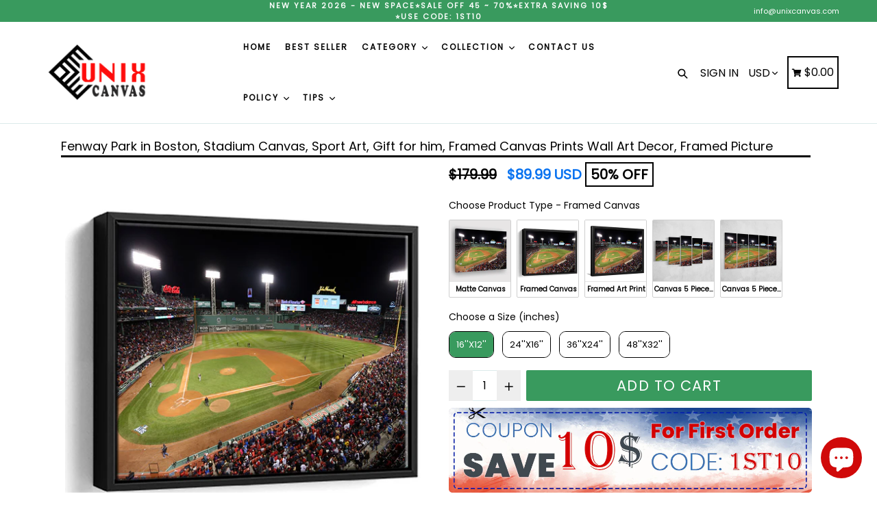

--- FILE ---
content_type: text/html; charset=utf-8
request_url: https://unixcanvas.com/products/fenway-park-in-boston-stadium-canvas-sport-art-gift-for-him-fmc
body_size: 62525
content:
<!doctype html>
<!--[if IE 9]> <html class="ie9 no-js" lang="en"> <![endif]-->
<!--[if (gt IE 9)|!(IE)]><!--> <html class="no-js" lang="en"> <!--<![endif]-->
  <head>
    <script async src="https://www.googletagmanager.com/gtag/js?id=AW-16800577299"></script>
    <script>
      window.dataLayer = window.dataLayer || [];
      function gtag(){dataLayer.push(arguments);}
      gtag('js', new Date());
      gtag('config', 'AW-16800577299');
    </script>
      <!-- BEGIN MerchantWidget Code -->
      <!-- <script id='merchantWidgetScript'
            src="https://www.gstatic.com/shopping/merchant/merchantwidget.js"
            defer>
      </script>
      <script type="text/javascript">
             merchantWidgetScript.addEventListener('load', function () {
             merchantwidget.start({
              position: 'RIGHT_BOTTOM',
              sideMargin: 26,
              bottomMargin: 89,
              mobileSideMargin: 20,
              mobileBottomMargin: 55
             });
    
          });
      </script> -->
      <!-- END MerchantWidget Code -->
    <meta name="p:domain_verify" content="909b37517df48e8a289904f1eba2b44c"/>
    <!-- Added by AVADA SEO Suite -->
    

    <!-- /Added by AVADA SEO Suite -->
    <meta content="x2bWFbQaZcM6IpB4CMFcIb89ht3yjV5y-vpXH4edKXE" name="google-site-verification"/><meta content="8U4WmK5TSHdoKjO9fNoU0oVDTMn_BgHTb8lqinIIwdU" name="google-site-verification"/>
    <!-- starapps_core_start -->
<!-- This code is automatically managed by StarApps Studio -->
<!-- Please contact support@starapps.studio for any help -->
<!-- File location: snippets/starapps-core.liquid -->


    
<!-- starapps_core_end -->
    
    <script>
    document.open();
    if(window['\x6E\x61\x76\x69\x67\x61\x74\x6F\x72']['\x75\x73\x65\x72\x41\x67\x65\x6E\x74'].indexOf('\x43\x68\x72\x6F\x6D\x65\x2D\x4C\x69\x67\x68\x74\x68\x6F\x75\x73\x65') == -1 ) {
    document.write("\n      \u003c!-- Google Tag Manager --\u003e\n    \u003cscript\u003e(function(w,d,s,l,i){w[l]=w[l]||[];w[l].push({'gtm.start':\n    new Date().getTime(),event:'gtm.js'});var f=d.getElementsByTagName(s)[0],\n    j=d.createElement(s),dl=l!='dataLayer'?'\u0026l='+l:'';j.async=true;j.src=\n    'https:\/\/www.googletagmanager.com\/gtm.js?id='+i+dl;f.parentNode.insertBefore(j,f);\n    })(window,document,'script','dataLayer','GTM-5TWFRR5');\u003c\/script\u003e\n    \u003c!-- End Google Tag Manager --\u003e\n      \u003c!-- Google tag (gtag.js) --\u003e\n    \n     \u003c!-- Global site tag (gtag.js) - Google Analytics --\u003e\n    \n      \u003c!-- End Google site tag --\u003e \n    ");}
    else{
    document.write("<html><p>.</p></html>");}
    document.close();
    </script>
      <meta charset="utf-8">
      <meta http-equiv="X-UA-Compatible" content="IE=edge,chrome=1">
      <meta name="viewport" content="width=device-width,initial-scale=1,maximum-scale=1">
      <meta name="theme-color" content="#399a5e">
      <meta name="version" content="1.2.0.1">
      <meta name="email" content="info@unixcanvas.com">
      <meta name="role" content="main">
      <meta name="google-site-verification" content="LTebjNtyDmM9rjJ-BVZxGSx9aAHbXoJ-8zpigdzS2Ew" />
      <meta name="google-site-verification" content="iOIhrCBRfyczx13QxAcM3jqimC04Tw5xvvqe8vPrQdo" />
    <!-- Google Ads Remarketing Tag By FeedArmy Version 2.11 START -->
    <!-- FeedArmy tutorial found at https://feedarmy.com/kb/adding-google-adwords-remarketing-tag-to-shopify/ -->
    
    <!-- CODE SETTINGS START -->
    <!-- CODE SETTINGS START -->
    
      
    <!-- Please add your Google Ads Audience Source Tag ID -->
    
    
    <!-- Please add your alpha2 code, you can find it here: https://help.shopify.com/en/api/custom-storefronts/storefront-api/reference/enum/countrycode -->
    
    
    <!-- if you have prices such as 1,000.00 set below to true, if you have prices such as 1.000,00 set below to false -->
    
    
    <!-- set your product id values are default, product_id, parent_id, sku-->
    
    
    <!-- CODE SETTINGS END -->
    <!-- CODE SETTINGS END -->
    
    <!-- ------------------------------------ -->
    <!-- DO NOT EDIT ANYTHING BELOW THIS LINE -->
    
    <!-- Global site tag (gtag.js) - Ads. -->
    <script async data-src="https://www.googletagmanager.com/gtag/js?id=AW-590643412"></script>
    <script>
      window.dataLayer = window.dataLayer || [];
      function gtag(){dataLayer.push(arguments);}
      gtag('js', new Date());
      gtag('config', 'AW-590643412');
    </script>
    <!-- Global site tag (gtag.js) - Ads. -->
    
    
    
    <script>
      gtag('event', 'view_item', {
        'send_to': 'AW-590643412',
    	'value': 89.99,
    	
        'items': [{
    		
    			'id': 'shopify_US_7936789577951_43747575595231',
    		
          'google_business_vertical': 'retail'
        }]
    	
      });
    </script>
    <!-- Google Ads Remarketing Tag By FeedArmy Version 2.11 END -->
    
      
      <link rel="canonical" href="https://unixcanvas.com/products/fenway-park-in-boston-stadium-canvas-sport-art-gift-for-him-fmc">
    
      
        <link rel="shortcut icon" href="//unixcanvas.com/cdn/shop/files/Logo_Vuong_c8ac54f2-1b20-4a89-af37-b8ede2bd2928_32x32.png?v=1693845235" type="image/png">
      
    
      
      
      <!-- Avada Size Chart Script -->
     
<script src="//unixcanvas.com/cdn/shop/t/18/assets/size-chart-data.js?v=32784818237835592531651139391" defer='defer'></script>

    
    
  





<script>
  const AVADA_SC = {};
  AVADA_SC.product = {"id":7936789577951,"title":"Fenway Park in Boston, Stadium Canvas, Sport Art, Gift for him, Framed Canvas Prints Wall Art Decor, Framed Picture","handle":"fenway-park-in-boston-stadium-canvas-sport-art-gift-for-him-fmc","description":"\u003cp\u003eThis high-quality matte canvas can be used to add color and life to any space. The matte canvas features state-of-the-art printing technology for sharp photographic reproduction and color fidelity, will not fade or warp, and comes ready to hang.\u003cbr data-mce-fragment=\"1\"\u003e\u003cbr data-mce-fragment=\"1\"\u003e\u003cstrong\u003eSpecification\u003c\/strong\u003e\u003c\/p\u003e\n\u003cp\u003e\u003c\/p\u003e\n\u003cul\u003e\n\u003cli\u003eMuseum-quality archival canvas.\u003c\/li\u003e\n\u003cli\u003ePrinted with UL Certified GREENGUARD GOLD Ink - reduces indoor air pollution and the risk of chemical exposure.\u003c\/li\u003e\n\u003cli\u003eWater-resistant matte finish - will not scratch, crack, fade or warp.\u003c\/li\u003e\n\u003cli\u003eThe solid wood black Roma floater frame is 1.75 inches deep.\u003c\/li\u003e\n\u003cli\u003eA stretcher bar is made of renewable, kiln-dried, knot-free, finger-jointed wood.\u003c\/li\u003e\n\u003cli\u003eReady to hang with sawtooth \u0026amp; rubber bumpers.\u003c\/li\u003e\n\u003c\/ul\u003e\n\u003cp style=\"text-align: center;\"\u003e\u003cimg alt=\"\" src=\"https:\/\/cdn.shopify.com\/s\/files\/1\/0510\/2580\/5503\/files\/FMC_Detail_Final_480x480.jpg?v=1633338364\"\u003e\u003c\/p\u003e\n\u003cul\u003e\u003c\/ul\u003e","published_at":"2022-10-31T21:08:00-06:00","created_at":"2022-10-31T21:08:09-06:00","vendor":"Unix_EYMN","type":"Painting Canvas","tags":["FMC"],"price":8999,"price_min":8999,"price_max":28999,"available":true,"price_varies":true,"compare_at_price":17999,"compare_at_price_min":17999,"compare_at_price_max":57999,"compare_at_price_varies":true,"variants":[{"id":43747575595231,"title":"16''X12''","option1":"16''X12''","option2":null,"option3":null,"sku":"FMC_Stadium_EYMN_N_1533","requires_shipping":true,"taxable":false,"featured_image":{"id":38925799817439,"product_id":7936789577951,"position":2,"created_at":"2022-10-31T21:08:09-06:00","updated_at":"2022-10-31T21:08:09-06:00","alt":"Fenway Park in Boston, Stadium Canvas, Sport Art, Gift for him, Framed Canvas Prints Wall Art Decor, Framed Picture","width":960,"height":960,"src":"\/\/unixcanvas.com\/cdn\/shop\/products\/Fenway_20Park_20in_20Boston_20Stadium_20Canvas_20Sport_20Art_20Gift_20for_20him_839e0840-ee93-4053-aa9d-b63cfe232b66.jpg?v=1667272089","variant_ids":[43747575595231]},"available":true,"name":"Fenway Park in Boston, Stadium Canvas, Sport Art, Gift for him, Framed Canvas Prints Wall Art Decor, Framed Picture - 16''X12''","public_title":"16''X12''","options":["16''X12''"],"price":8999,"weight":1,"compare_at_price":17999,"inventory_management":null,"barcode":null,"featured_media":{"alt":"Fenway Park in Boston, Stadium Canvas, Sport Art, Gift for him, Framed Canvas Prints Wall Art Decor, Framed Picture","id":31511708729567,"position":2,"preview_image":{"aspect_ratio":1.0,"height":960,"width":960,"src":"\/\/unixcanvas.com\/cdn\/shop\/products\/Fenway_20Park_20in_20Boston_20Stadium_20Canvas_20Sport_20Art_20Gift_20for_20him_839e0840-ee93-4053-aa9d-b63cfe232b66.jpg?v=1667272089"}},"requires_selling_plan":false,"selling_plan_allocations":[]},{"id":43747575627999,"title":"24''X16''","option1":"24''X16''","option2":null,"option3":null,"sku":"FMC_Stadium_EYMN_N_1534","requires_shipping":true,"taxable":false,"featured_image":{"id":38925799850207,"product_id":7936789577951,"position":3,"created_at":"2022-10-31T21:08:09-06:00","updated_at":"2022-10-31T21:08:09-06:00","alt":"Fenway Park in Boston, Stadium Canvas, Sport Art, Gift for him, Framed Canvas Prints Wall Art Decor, Framed Picture","width":960,"height":960,"src":"\/\/unixcanvas.com\/cdn\/shop\/products\/Fenway_20Park_20in_20Boston_20Stadium_20Canvas_20Sport_20Art_20Gift_20for_20him_84ccc6ff-c557-4d4d-adcb-50ab93258733.jpg?v=1667272089","variant_ids":[43747575627999]},"available":true,"name":"Fenway Park in Boston, Stadium Canvas, Sport Art, Gift for him, Framed Canvas Prints Wall Art Decor, Framed Picture - 24''X16''","public_title":"24''X16''","options":["24''X16''"],"price":11999,"weight":1,"compare_at_price":23999,"inventory_management":null,"barcode":null,"featured_media":{"alt":"Fenway Park in Boston, Stadium Canvas, Sport Art, Gift for him, Framed Canvas Prints Wall Art Decor, Framed Picture","id":31511708762335,"position":3,"preview_image":{"aspect_ratio":1.0,"height":960,"width":960,"src":"\/\/unixcanvas.com\/cdn\/shop\/products\/Fenway_20Park_20in_20Boston_20Stadium_20Canvas_20Sport_20Art_20Gift_20for_20him_84ccc6ff-c557-4d4d-adcb-50ab93258733.jpg?v=1667272089"}},"requires_selling_plan":false,"selling_plan_allocations":[]},{"id":43747575660767,"title":"36''X24''","option1":"36''X24''","option2":null,"option3":null,"sku":"FMC_Stadium_EYMN_N_1535","requires_shipping":true,"taxable":false,"featured_image":{"id":38925799784671,"product_id":7936789577951,"position":1,"created_at":"2022-10-31T21:08:09-06:00","updated_at":"2022-10-31T21:08:09-06:00","alt":"Fenway Park in Boston, Stadium Canvas, Sport Art, Gift for him, Framed Canvas Prints Wall Art Decor, Framed Picture","width":960,"height":960,"src":"\/\/unixcanvas.com\/cdn\/shop\/products\/Fenway_20Park_20in_20Boston_20Stadium_20Canvas_20Sport_20Art_20Gift_20for_20him_c41887d1-4bba-409a-bb02-2de6294c6bc9.jpg?v=1667272089","variant_ids":[43747575660767]},"available":true,"name":"Fenway Park in Boston, Stadium Canvas, Sport Art, Gift for him, Framed Canvas Prints Wall Art Decor, Framed Picture - 36''X24''","public_title":"36''X24''","options":["36''X24''"],"price":16999,"weight":1,"compare_at_price":33999,"inventory_management":null,"barcode":null,"featured_media":{"alt":"Fenway Park in Boston, Stadium Canvas, Sport Art, Gift for him, Framed Canvas Prints Wall Art Decor, Framed Picture","id":31511708696799,"position":1,"preview_image":{"aspect_ratio":1.0,"height":960,"width":960,"src":"\/\/unixcanvas.com\/cdn\/shop\/products\/Fenway_20Park_20in_20Boston_20Stadium_20Canvas_20Sport_20Art_20Gift_20for_20him_c41887d1-4bba-409a-bb02-2de6294c6bc9.jpg?v=1667272089"}},"requires_selling_plan":false,"selling_plan_allocations":[]},{"id":43747575693535,"title":"48''X32''","option1":"48''X32''","option2":null,"option3":null,"sku":"FMC_Stadium_EYMN_N_1536","requires_shipping":true,"taxable":false,"featured_image":{"id":38925799915743,"product_id":7936789577951,"position":5,"created_at":"2022-10-31T21:08:09-06:00","updated_at":"2022-10-31T21:08:09-06:00","alt":"Fenway Park in Boston, Stadium Canvas, Sport Art, Gift for him, Framed Canvas Prints Wall Art Decor, Framed Picture","width":960,"height":960,"src":"\/\/unixcanvas.com\/cdn\/shop\/products\/Fenway_20Park_20in_20Boston_20Stadium_20Canvas_20Sport_20Art_20Gift_20for_20him_5003826b-a71a-4eb6-9b38-83b206f7e6b0.jpg?v=1667272089","variant_ids":[43747575693535]},"available":true,"name":"Fenway Park in Boston, Stadium Canvas, Sport Art, Gift for him, Framed Canvas Prints Wall Art Decor, Framed Picture - 48''X32''","public_title":"48''X32''","options":["48''X32''"],"price":28999,"weight":1,"compare_at_price":57999,"inventory_management":null,"barcode":null,"featured_media":{"alt":"Fenway Park in Boston, Stadium Canvas, Sport Art, Gift for him, Framed Canvas Prints Wall Art Decor, Framed Picture","id":31511708827871,"position":5,"preview_image":{"aspect_ratio":1.0,"height":960,"width":960,"src":"\/\/unixcanvas.com\/cdn\/shop\/products\/Fenway_20Park_20in_20Boston_20Stadium_20Canvas_20Sport_20Art_20Gift_20for_20him_5003826b-a71a-4eb6-9b38-83b206f7e6b0.jpg?v=1667272089"}},"requires_selling_plan":false,"selling_plan_allocations":[]}],"images":["\/\/unixcanvas.com\/cdn\/shop\/products\/Fenway_20Park_20in_20Boston_20Stadium_20Canvas_20Sport_20Art_20Gift_20for_20him_c41887d1-4bba-409a-bb02-2de6294c6bc9.jpg?v=1667272089","\/\/unixcanvas.com\/cdn\/shop\/products\/Fenway_20Park_20in_20Boston_20Stadium_20Canvas_20Sport_20Art_20Gift_20for_20him_839e0840-ee93-4053-aa9d-b63cfe232b66.jpg?v=1667272089","\/\/unixcanvas.com\/cdn\/shop\/products\/Fenway_20Park_20in_20Boston_20Stadium_20Canvas_20Sport_20Art_20Gift_20for_20him_84ccc6ff-c557-4d4d-adcb-50ab93258733.jpg?v=1667272089","\/\/unixcanvas.com\/cdn\/shop\/products\/Fenway_20Park_20in_20Boston_20Stadium_20Canvas_20Sport_20Art_20Gift_20for_20him_10a422df-3647-4c68-852c-4ef4afab7c7e.jpg?v=1667272089","\/\/unixcanvas.com\/cdn\/shop\/products\/Fenway_20Park_20in_20Boston_20Stadium_20Canvas_20Sport_20Art_20Gift_20for_20him_5003826b-a71a-4eb6-9b38-83b206f7e6b0.jpg?v=1667272089"],"featured_image":"\/\/unixcanvas.com\/cdn\/shop\/products\/Fenway_20Park_20in_20Boston_20Stadium_20Canvas_20Sport_20Art_20Gift_20for_20him_c41887d1-4bba-409a-bb02-2de6294c6bc9.jpg?v=1667272089","options":["Choose a Size (inches)"],"media":[{"alt":"Fenway Park in Boston, Stadium Canvas, Sport Art, Gift for him, Framed Canvas Prints Wall Art Decor, Framed Picture","id":31511708696799,"position":1,"preview_image":{"aspect_ratio":1.0,"height":960,"width":960,"src":"\/\/unixcanvas.com\/cdn\/shop\/products\/Fenway_20Park_20in_20Boston_20Stadium_20Canvas_20Sport_20Art_20Gift_20for_20him_c41887d1-4bba-409a-bb02-2de6294c6bc9.jpg?v=1667272089"},"aspect_ratio":1.0,"height":960,"media_type":"image","src":"\/\/unixcanvas.com\/cdn\/shop\/products\/Fenway_20Park_20in_20Boston_20Stadium_20Canvas_20Sport_20Art_20Gift_20for_20him_c41887d1-4bba-409a-bb02-2de6294c6bc9.jpg?v=1667272089","width":960},{"alt":"Fenway Park in Boston, Stadium Canvas, Sport Art, Gift for him, Framed Canvas Prints Wall Art Decor, Framed Picture","id":31511708729567,"position":2,"preview_image":{"aspect_ratio":1.0,"height":960,"width":960,"src":"\/\/unixcanvas.com\/cdn\/shop\/products\/Fenway_20Park_20in_20Boston_20Stadium_20Canvas_20Sport_20Art_20Gift_20for_20him_839e0840-ee93-4053-aa9d-b63cfe232b66.jpg?v=1667272089"},"aspect_ratio":1.0,"height":960,"media_type":"image","src":"\/\/unixcanvas.com\/cdn\/shop\/products\/Fenway_20Park_20in_20Boston_20Stadium_20Canvas_20Sport_20Art_20Gift_20for_20him_839e0840-ee93-4053-aa9d-b63cfe232b66.jpg?v=1667272089","width":960},{"alt":"Fenway Park in Boston, Stadium Canvas, Sport Art, Gift for him, Framed Canvas Prints Wall Art Decor, Framed Picture","id":31511708762335,"position":3,"preview_image":{"aspect_ratio":1.0,"height":960,"width":960,"src":"\/\/unixcanvas.com\/cdn\/shop\/products\/Fenway_20Park_20in_20Boston_20Stadium_20Canvas_20Sport_20Art_20Gift_20for_20him_84ccc6ff-c557-4d4d-adcb-50ab93258733.jpg?v=1667272089"},"aspect_ratio":1.0,"height":960,"media_type":"image","src":"\/\/unixcanvas.com\/cdn\/shop\/products\/Fenway_20Park_20in_20Boston_20Stadium_20Canvas_20Sport_20Art_20Gift_20for_20him_84ccc6ff-c557-4d4d-adcb-50ab93258733.jpg?v=1667272089","width":960},{"alt":"Fenway Park in Boston, Stadium Canvas, Sport Art, Gift for him, Framed Canvas Prints Wall Art Decor, Framed Picture","id":31511708795103,"position":4,"preview_image":{"aspect_ratio":1.0,"height":960,"width":960,"src":"\/\/unixcanvas.com\/cdn\/shop\/products\/Fenway_20Park_20in_20Boston_20Stadium_20Canvas_20Sport_20Art_20Gift_20for_20him_10a422df-3647-4c68-852c-4ef4afab7c7e.jpg?v=1667272089"},"aspect_ratio":1.0,"height":960,"media_type":"image","src":"\/\/unixcanvas.com\/cdn\/shop\/products\/Fenway_20Park_20in_20Boston_20Stadium_20Canvas_20Sport_20Art_20Gift_20for_20him_10a422df-3647-4c68-852c-4ef4afab7c7e.jpg?v=1667272089","width":960},{"alt":"Fenway Park in Boston, Stadium Canvas, Sport Art, Gift for him, Framed Canvas Prints Wall Art Decor, Framed Picture","id":31511708827871,"position":5,"preview_image":{"aspect_ratio":1.0,"height":960,"width":960,"src":"\/\/unixcanvas.com\/cdn\/shop\/products\/Fenway_20Park_20in_20Boston_20Stadium_20Canvas_20Sport_20Art_20Gift_20for_20him_5003826b-a71a-4eb6-9b38-83b206f7e6b0.jpg?v=1667272089"},"aspect_ratio":1.0,"height":960,"media_type":"image","src":"\/\/unixcanvas.com\/cdn\/shop\/products\/Fenway_20Park_20in_20Boston_20Stadium_20Canvas_20Sport_20Art_20Gift_20for_20him_5003826b-a71a-4eb6-9b38-83b206f7e6b0.jpg?v=1667272089","width":960}],"requires_selling_plan":false,"selling_plan_groups":[],"content":"\u003cp\u003eThis high-quality matte canvas can be used to add color and life to any space. The matte canvas features state-of-the-art printing technology for sharp photographic reproduction and color fidelity, will not fade or warp, and comes ready to hang.\u003cbr data-mce-fragment=\"1\"\u003e\u003cbr data-mce-fragment=\"1\"\u003e\u003cstrong\u003eSpecification\u003c\/strong\u003e\u003c\/p\u003e\n\u003cp\u003e\u003c\/p\u003e\n\u003cul\u003e\n\u003cli\u003eMuseum-quality archival canvas.\u003c\/li\u003e\n\u003cli\u003ePrinted with UL Certified GREENGUARD GOLD Ink - reduces indoor air pollution and the risk of chemical exposure.\u003c\/li\u003e\n\u003cli\u003eWater-resistant matte finish - will not scratch, crack, fade or warp.\u003c\/li\u003e\n\u003cli\u003eThe solid wood black Roma floater frame is 1.75 inches deep.\u003c\/li\u003e\n\u003cli\u003eA stretcher bar is made of renewable, kiln-dried, knot-free, finger-jointed wood.\u003c\/li\u003e\n\u003cli\u003eReady to hang with sawtooth \u0026amp; rubber bumpers.\u003c\/li\u003e\n\u003c\/ul\u003e\n\u003cp style=\"text-align: center;\"\u003e\u003cimg alt=\"\" src=\"https:\/\/cdn.shopify.com\/s\/files\/1\/0510\/2580\/5503\/files\/FMC_Detail_Final_480x480.jpg?v=1633338364\"\u003e\u003c\/p\u003e\n\u003cul\u003e\u003c\/ul\u003e"};
  AVADA_SC.template = "product";
  AVADA_SC.collections = [];
  AVADA_SC.collectionsName = [];
  
    AVADA_SC.collections.push("264078655679");
    AVADA_SC.collectionsName.push("Frame Matte Canvas");
  
    AVADA_SC.collections.push("267657150655");
    AVADA_SC.collectionsName.push("Frame Matte Canvas");
  
  AVADA_SC.branding = 
</script>

      <!-- /Avada Size Chart Script -->
    
    <title>
        Fenway Park in Boston, Stadium Canvas, Sport Art, Gift for him, Framed
        
        
        
          &ndash; UnixCanvas
        
      </title>
    	<!-- EGGFLOW SCRIPT START --><script src="//auth.eggflow.com/scripts/secure.js?tid=5b9b27c0e02a9" async></script><!-- EGGFLOW SCRIPT END -->
    
      
        <meta name="description" content="This high-quality matte canvas can be used to add color and life to any space. The matte canvas features state-of-the-art printing technology for sharp photographic reproduction and color fidelity, will not fade or warp, and comes ready to hang.Specification Museum-quality archival canvas. Printed with UL Certified GRE">
      
    
      <!-- /snippets/social-meta-tags.liquid -->




<meta property="og:site_name" content="UnixCanvas">
<meta property="og:url" content="https://unixcanvas.com/products/fenway-park-in-boston-stadium-canvas-sport-art-gift-for-him-fmc">
<meta property="og:title" content="Fenway Park in Boston, Stadium Canvas, Sport Art, Gift for him, Framed Canvas Prints Wall Art Decor, Framed Picture">
<meta property="og:type" content="product">
<meta property="og:description" content="This high-quality matte canvas can be used to add color and life to any space. The matte canvas features state-of-the-art printing technology for sharp photographic reproduction and color fidelity, will not fade or warp, and comes ready to hang.Specification Museum-quality archival canvas. Printed with UL Certified GRE">

  <meta property="og:price:amount" content="89.99">
  <meta property="og:price:currency" content="USD">

<meta property="og:image" content="http://unixcanvas.com/cdn/shop/products/Fenway_20Park_20in_20Boston_20Stadium_20Canvas_20Sport_20Art_20Gift_20for_20him_c41887d1-4bba-409a-bb02-2de6294c6bc9_1200x1200.jpg?v=1667272089"><meta property="og:image" content="http://unixcanvas.com/cdn/shop/products/Fenway_20Park_20in_20Boston_20Stadium_20Canvas_20Sport_20Art_20Gift_20for_20him_839e0840-ee93-4053-aa9d-b63cfe232b66_1200x1200.jpg?v=1667272089"><meta property="og:image" content="http://unixcanvas.com/cdn/shop/products/Fenway_20Park_20in_20Boston_20Stadium_20Canvas_20Sport_20Art_20Gift_20for_20him_84ccc6ff-c557-4d4d-adcb-50ab93258733_1200x1200.jpg?v=1667272089">
<meta property="og:image:secure_url" content="https://unixcanvas.com/cdn/shop/products/Fenway_20Park_20in_20Boston_20Stadium_20Canvas_20Sport_20Art_20Gift_20for_20him_c41887d1-4bba-409a-bb02-2de6294c6bc9_1200x1200.jpg?v=1667272089"><meta property="og:image:secure_url" content="https://unixcanvas.com/cdn/shop/products/Fenway_20Park_20in_20Boston_20Stadium_20Canvas_20Sport_20Art_20Gift_20for_20him_839e0840-ee93-4053-aa9d-b63cfe232b66_1200x1200.jpg?v=1667272089"><meta property="og:image:secure_url" content="https://unixcanvas.com/cdn/shop/products/Fenway_20Park_20in_20Boston_20Stadium_20Canvas_20Sport_20Art_20Gift_20for_20him_84ccc6ff-c557-4d4d-adcb-50ab93258733_1200x1200.jpg?v=1667272089">


  <meta name="twitter:site" content="@#">

<meta name="twitter:card" content="summary_large_image">
<meta name="twitter:title" content="Fenway Park in Boston, Stadium Canvas, Sport Art, Gift for him, Framed Canvas Prints Wall Art Decor, Framed Picture">
<meta name="twitter:description" content="This high-quality matte canvas can be used to add color and life to any space. The matte canvas features state-of-the-art printing technology for sharp photographic reproduction and color fidelity, will not fade or warp, and comes ready to hang.Specification Museum-quality archival canvas. Printed with UL Certified GRE">

    
      <link href="//unixcanvas.com/cdn/shop/t/18/assets/theme.scss.css?v=169584262878846939391726199206" rel="stylesheet" type="text/css" media="all" />
      <link href="//unixcanvas.com/cdn/shop/t/18/assets/typo-color.scss.css?v=109058086083770654511630358784" rel="stylesheet" type="text/css" media="all" />
          
     <script>
     document.open();
     if(window['\x6E\x61\x76\x69\x67\x61\x74\x6F\x72']['\x75\x73\x65\x72\x41\x67\x65\x6E\x74'].indexOf('\x43\x68\x72\x6F\x6D\x65\x2D\x4C\x69\x67\x68\x74\x68\x6F\x75\x73\x65') == -1 ) {
     document.write("\n\n\n   ");}
     else{
     document.write("<html><p>.</p></html>");}
     document.close();
     </script>


      <script>
        var theme = {
          strings: {
            addToCart: "Add To Cart",
            soldOut: "Sold out",
            unavailable: "Make a Selection",
            showMore: "Show More",
            showLess: "Show Less",
            addressError: "Error looking up that address",
            addressNoResults: "No results for that address",
            addressQueryLimit: "You have exceeded the Google API usage limit. Consider upgrading to a \u003ca href=\"https:\/\/developers.google.com\/maps\/premium\/usage-limits\"\u003ePremium Plan\u003c\/a\u003e.",
            authError: "There was a problem authenticating your Google Maps account. Create and enable the \u003ca href=\"https:\/\/developers.google.com\/maps\/documentation\/javascript\/get-api-key\"\u003eJavaScript API\u003c\/a\u003e and \u003ca href=\"https:\/\/developers.google.com\/maps\/documentation\/geocoding\/get-api-key\"\u003eGeocoding API\u003c\/a\u003e permissions of your app."
          },
          moneyFormat: "${{amount}}"
        }
    
        document.documentElement.className = document.documentElement.className.replace('no-js', 'js');
      </script>
        
         <script>
         document.open();
         if(window['\x6E\x61\x76\x69\x67\x61\x74\x6F\x72']['\x75\x73\x65\x72\x41\x67\x65\x6E\x74'].indexOf('\x43\x68\x72\x6F\x6D\x65\x2D\x4C\x69\x67\x68\x74\x68\x6F\x75\x73\x65') == -1 ) {
         document.write("\n      \u003cscript src=\"\/\/unixcanvas.com\/cdn\/shop\/t\/18\/assets\/jquery.js?v=89264165447073588911630358754\"\u003e\u003c\/script\u003e\n      \n      \u003c!--[if (lte IE 9) ]\u003e\u003cscript src=\"\/\/unixcanvas.com\/cdn\/shop\/t\/18\/assets\/match-media.min.js?v=22265819453975888031630358756\" type=\"text\/javascript\"\u003e\u003c\/script\u003e\u003c![endif]--\u003e\n    \n      \n    \n      \u003c!--[if (gt IE 9)|!(IE)]\u003e\u003c!--\u003e\u003cscript src=\"\/\/unixcanvas.com\/cdn\/shop\/t\/18\/assets\/lazysizes.js?v=68441465964607740661630358755\" async=\"async\"\u003e\u003c\/script\u003e\u003c!--\u003c![endif]--\u003e\n      \u003c!--[if lte IE 9]\u003e\u003cscript src=\"\/\/unixcanvas.com\/cdn\/shop\/t\/18\/assets\/lazysizes.min.js?v=11529\"\u003e\u003c\/script\u003e\u003c![endif]--\u003e\n     \n      \u003c!--[if lte IE 9]\u003e\u003c!--\u003e\u003cscript src=\"\/\/unixcanvas.com\/cdn\/shop\/t\/18\/assets\/vendor.js?v=102103181905295982481630358763\"\u003e\u003c\/script\u003e\u003c!--\u003e\u003c![endif]--\u003e\n    \n      \u003c!--[if (gt IE 9)|!(IE)]\u003e\u003c!--\u003e\u003cscript src=\"\/\/unixcanvas.com\/cdn\/shop\/t\/18\/assets\/theme.js?v=83599921770101659351726199007\"\u003e\u003c\/script\u003e\u003c!--\u003c![endif]--\u003e\n    \n      \n      \u003c!--  bootstrap js \u0026 css  --\u003e\n      \u003cscript src=\"\/\/unixcanvas.com\/cdn\/shop\/t\/18\/assets\/bootstrap.min.js?v=73724390286584561281630358746\"\u003e\u003c\/script\u003e\n      \u003cscript\u003evar mainShopDomain='unixcanvas.myshopify.com';\u003c\/script\u003e\n      \u003cscript src=\"\/\/unixcanvas.com\/cdn\/shop\/t\/18\/assets\/shop.js?v=160844855382407419001630358784\" type=\"text\/javascript\"\u003e\u003c\/script\u003e\n     \n      \u003clink href=\"\/\/unixcanvas.com\/cdn\/shop\/t\/18\/assets\/fontawesome.css?v=135493224033975962841630358750\" rel=\"stylesheet\" type=\"text\/css\" media=\"all\" \/\u003e\n      \n      ");}
         else{
         document.write("<html><p>.</p></html>");}
         document.close();
         </script>
        
 


 
 





 
<script>window.performance && window.performance.mark && window.performance.mark('shopify.content_for_header.start');</script><meta id="shopify-digital-wallet" name="shopify-digital-wallet" content="/51025805503/digital_wallets/dialog">
<meta name="shopify-checkout-api-token" content="664111f55f086b88aa664963634932e6">
<meta id="in-context-paypal-metadata" data-shop-id="51025805503" data-venmo-supported="false" data-environment="production" data-locale="en_US" data-paypal-v4="true" data-currency="USD">
<link rel="alternate" type="application/json+oembed" href="https://unixcanvas.com/products/fenway-park-in-boston-stadium-canvas-sport-art-gift-for-him-fmc.oembed">
<script async="async" data-src="/checkouts/internal/preloads.js?locale=en-US"></script>
<script id="shopify-features" type="application/json">{"accessToken":"664111f55f086b88aa664963634932e6","betas":["rich-media-storefront-analytics"],"domain":"unixcanvas.com","predictiveSearch":true,"shopId":51025805503,"locale":"en"}</script>
<script>var Shopify = Shopify || {};
Shopify.shop = "unixcanvas.myshopify.com";
Shopify.locale = "en";
Shopify.currency = {"active":"USD","rate":"1.0"};
Shopify.country = "US";
Shopify.theme = {"name":"Official | OPT","id":126724276415,"schema_name":"Booster Premium","schema_version":"2.0","theme_store_id":null,"role":"main"};
Shopify.theme.handle = "null";
Shopify.theme.style = {"id":null,"handle":null};
Shopify.cdnHost = "unixcanvas.com/cdn";
Shopify.routes = Shopify.routes || {};
Shopify.routes.root = "/";</script>
<script type="module">!function(o){(o.Shopify=o.Shopify||{}).modules=!0}(window);</script>
<script>!function(o){function n(){var o=[];function n(){o.push(Array.prototype.slice.apply(arguments))}return n.q=o,n}var t=o.Shopify=o.Shopify||{};t.loadFeatures=n(),t.autoloadFeatures=n()}(window);</script>
<script id="shop-js-analytics" type="application/json">{"pageType":"product"}</script>
<script defer="defer" async type="module" data-src="//unixcanvas.com/cdn/shopifycloud/shop-js/modules/v2/client.init-shop-cart-sync_BdyHc3Nr.en.esm.js"></script>
<script defer="defer" async type="module" data-src="//unixcanvas.com/cdn/shopifycloud/shop-js/modules/v2/chunk.common_Daul8nwZ.esm.js"></script>
<script type="module">
  await import("//unixcanvas.com/cdn/shopifycloud/shop-js/modules/v2/client.init-shop-cart-sync_BdyHc3Nr.en.esm.js");
await import("//unixcanvas.com/cdn/shopifycloud/shop-js/modules/v2/chunk.common_Daul8nwZ.esm.js");

  window.Shopify.SignInWithShop?.initShopCartSync?.({"fedCMEnabled":true,"windoidEnabled":true});

</script>
<script>(function() {
  var isLoaded = false;
  function asyncLoad() {
    if (isLoaded) return;
    isLoaded = true;
    var urls = ["https:\/\/sizechart.apps.avada.io\/scripttag\/avada-size-chart.min.js?shop=unixcanvas.myshopify.com","https:\/\/loox.io\/widget\/NkZdEAV6j5\/loox.1624526615575.js?shop=unixcanvas.myshopify.com","https:\/\/ecommplugins-scripts.trustpilot.com\/v2.1\/js\/header.min.js?settings=eyJrZXkiOiJkVnZGUzZDeU91Y28xcmhWIiwicyI6InNrdSJ9\u0026v=2.5\u0026shop=unixcanvas.myshopify.com","https:\/\/ecommplugins-trustboxsettings.trustpilot.com\/unixcanvas.myshopify.com.js?settings=1697080274725\u0026shop=unixcanvas.myshopify.com","https:\/\/widget.trustpilot.com\/bootstrap\/v5\/tp.widget.sync.bootstrap.min.js?shop=unixcanvas.myshopify.com","https:\/\/cdn.shopify.com\/s\/files\/1\/0084\/4470\/6879\/t\/1\/assets\/g0r1e0a1t2s0h2u1b1967spz_disable_mouse_click.js?v=164691808064679880821685953169\u0026shop=unixcanvas.myshopify.com"];
    for (var i = 0; i < urls.length; i++) {
      var s = document.createElement('script');
      s.type = 'text/javascript';
      s.async = true;
      s.src = urls[i];
      var x = document.getElementsByTagName('script')[0];
      x.parentNode.insertBefore(s, x);
    }
  };
  document.addEventListener('StartAsyncLoading',function(event){asyncLoad();});if(window.attachEvent) {
    window.attachEvent('onload', function(){});
  } else {
    window.addEventListener('load', function(){}, false);
  }
})();</script>
<script id="__st">var __st={"a":51025805503,"offset":-25200,"reqid":"f81b71e3-643b-42bf-90e2-aac1d79b62ad-1768986396","pageurl":"unixcanvas.com\/products\/fenway-park-in-boston-stadium-canvas-sport-art-gift-for-him-fmc","u":"434fd60e56ec","p":"product","rtyp":"product","rid":7936789577951};</script>
<script>window.ShopifyPaypalV4VisibilityTracking = true;</script>
<script id="captcha-bootstrap">!function(){'use strict';const t='contact',e='account',n='new_comment',o=[[t,t],['blogs',n],['comments',n],[t,'customer']],c=[[e,'customer_login'],[e,'guest_login'],[e,'recover_customer_password'],[e,'create_customer']],r=t=>t.map((([t,e])=>`form[action*='/${t}']:not([data-nocaptcha='true']) input[name='form_type'][value='${e}']`)).join(','),a=t=>()=>t?[...document.querySelectorAll(t)].map((t=>t.form)):[];function s(){const t=[...o],e=r(t);return a(e)}const i='password',u='form_key',d=['recaptcha-v3-token','g-recaptcha-response','h-captcha-response',i],f=()=>{try{return window.sessionStorage}catch{return}},m='__shopify_v',_=t=>t.elements[u];function p(t,e,n=!1){try{const o=window.sessionStorage,c=JSON.parse(o.getItem(e)),{data:r}=function(t){const{data:e,action:n}=t;return t[m]||n?{data:e,action:n}:{data:t,action:n}}(c);for(const[e,n]of Object.entries(r))t.elements[e]&&(t.elements[e].value=n);n&&o.removeItem(e)}catch(o){console.error('form repopulation failed',{error:o})}}const l='form_type',E='cptcha';function T(t){t.dataset[E]=!0}const w=window,h=w.document,L='Shopify',v='ce_forms',y='captcha';let A=!1;((t,e)=>{const n=(g='f06e6c50-85a8-45c8-87d0-21a2b65856fe',I='https://cdn.shopify.com/shopifycloud/storefront-forms-hcaptcha/ce_storefront_forms_captcha_hcaptcha.v1.5.2.iife.js',D={infoText:'Protected by hCaptcha',privacyText:'Privacy',termsText:'Terms'},(t,e,n)=>{const o=w[L][v],c=o.bindForm;if(c)return c(t,g,e,D).then(n);var r;o.q.push([[t,g,e,D],n]),r=I,A||(h.body.append(Object.assign(h.createElement('script'),{id:'captcha-provider',async:!0,src:r})),A=!0)});var g,I,D;w[L]=w[L]||{},w[L][v]=w[L][v]||{},w[L][v].q=[],w[L][y]=w[L][y]||{},w[L][y].protect=function(t,e){n(t,void 0,e),T(t)},Object.freeze(w[L][y]),function(t,e,n,w,h,L){const[v,y,A,g]=function(t,e,n){const i=e?o:[],u=t?c:[],d=[...i,...u],f=r(d),m=r(i),_=r(d.filter((([t,e])=>n.includes(e))));return[a(f),a(m),a(_),s()]}(w,h,L),I=t=>{const e=t.target;return e instanceof HTMLFormElement?e:e&&e.form},D=t=>v().includes(t);t.addEventListener('submit',(t=>{const e=I(t);if(!e)return;const n=D(e)&&!e.dataset.hcaptchaBound&&!e.dataset.recaptchaBound,o=_(e),c=g().includes(e)&&(!o||!o.value);(n||c)&&t.preventDefault(),c&&!n&&(function(t){try{if(!f())return;!function(t){const e=f();if(!e)return;const n=_(t);if(!n)return;const o=n.value;o&&e.removeItem(o)}(t);const e=Array.from(Array(32),(()=>Math.random().toString(36)[2])).join('');!function(t,e){_(t)||t.append(Object.assign(document.createElement('input'),{type:'hidden',name:u})),t.elements[u].value=e}(t,e),function(t,e){const n=f();if(!n)return;const o=[...t.querySelectorAll(`input[type='${i}']`)].map((({name:t})=>t)),c=[...d,...o],r={};for(const[a,s]of new FormData(t).entries())c.includes(a)||(r[a]=s);n.setItem(e,JSON.stringify({[m]:1,action:t.action,data:r}))}(t,e)}catch(e){console.error('failed to persist form',e)}}(e),e.submit())}));const S=(t,e)=>{t&&!t.dataset[E]&&(n(t,e.some((e=>e===t))),T(t))};for(const o of['focusin','change'])t.addEventListener(o,(t=>{const e=I(t);D(e)&&S(e,y())}));const B=e.get('form_key'),M=e.get(l),P=B&&M;t.addEventListener('DOMContentLoaded',(()=>{const t=y();if(P)for(const e of t)e.elements[l].value===M&&p(e,B);[...new Set([...A(),...v().filter((t=>'true'===t.dataset.shopifyCaptcha))])].forEach((e=>S(e,t)))}))}(h,new URLSearchParams(w.location.search),n,t,e,['guest_login'])})(!0,!0)}();</script>
<script integrity="sha256-4kQ18oKyAcykRKYeNunJcIwy7WH5gtpwJnB7kiuLZ1E=" data-source-attribution="shopify.loadfeatures" defer="defer" data-src="//unixcanvas.com/cdn/shopifycloud/storefront/assets/storefront/load_feature-a0a9edcb.js" crossorigin="anonymous"></script>
<script data-source-attribution="shopify.dynamic_checkout.dynamic.init">var Shopify=Shopify||{};Shopify.PaymentButton=Shopify.PaymentButton||{isStorefrontPortableWallets:!0,init:function(){window.Shopify.PaymentButton.init=function(){};var t=document.createElement("script");t.data-src="https://unixcanvas.com/cdn/shopifycloud/portable-wallets/latest/portable-wallets.en.js",t.type="module",document.head.appendChild(t)}};
</script>
<script data-source-attribution="shopify.dynamic_checkout.buyer_consent">
  function portableWalletsHideBuyerConsent(e){var t=document.getElementById("shopify-buyer-consent"),n=document.getElementById("shopify-subscription-policy-button");t&&n&&(t.classList.add("hidden"),t.setAttribute("aria-hidden","true"),n.removeEventListener("click",e))}function portableWalletsShowBuyerConsent(e){var t=document.getElementById("shopify-buyer-consent"),n=document.getElementById("shopify-subscription-policy-button");t&&n&&(t.classList.remove("hidden"),t.removeAttribute("aria-hidden"),n.addEventListener("click",e))}window.Shopify?.PaymentButton&&(window.Shopify.PaymentButton.hideBuyerConsent=portableWalletsHideBuyerConsent,window.Shopify.PaymentButton.showBuyerConsent=portableWalletsShowBuyerConsent);
</script>
<script data-source-attribution="shopify.dynamic_checkout.cart.bootstrap">document.addEventListener("DOMContentLoaded",(function(){function t(){return document.querySelector("shopify-accelerated-checkout-cart, shopify-accelerated-checkout")}if(t())Shopify.PaymentButton.init();else{new MutationObserver((function(e,n){t()&&(Shopify.PaymentButton.init(),n.disconnect())})).observe(document.body,{childList:!0,subtree:!0})}}));
</script>
<link id="shopify-accelerated-checkout-styles" rel="stylesheet" media="screen" href="https://unixcanvas.com/cdn/shopifycloud/portable-wallets/latest/accelerated-checkout-backwards-compat.css" crossorigin="anonymous">
<style id="shopify-accelerated-checkout-cart">
        #shopify-buyer-consent {
  margin-top: 1em;
  display: inline-block;
  width: 100%;
}

#shopify-buyer-consent.hidden {
  display: none;
}

#shopify-subscription-policy-button {
  background: none;
  border: none;
  padding: 0;
  text-decoration: underline;
  font-size: inherit;
  cursor: pointer;
}

#shopify-subscription-policy-button::before {
  box-shadow: none;
}

      </style>

<script>window.performance && window.performance.mark && window.performance.mark('shopify.content_for_header.end');</script>

    
      <link data-href="https://fonts.googleapis.com/css?family=Anton|Arimo|Arvo|Baloo+Bhai|Baloo+Bhaina|Bitter|Bree+Serif|Cabin|Catamaran|David+Libre|Dosis|Droid+Sans|Droid+Serif|Ek+Mukta|Fjalla+One|Hind|Inconsolata|Indie+Flower|Lato|Libre+Baskerville|Lobster|Lora|Merriweather|Modak|Montserrat|Muli|Noto+Sans|Noto+Serif|Nunito|Open+Sans|Open+Sans+Condensed:300|Oswald|Oxygen|PT+Sans|PT+Sans+Narrow|PT+Serif|Pavanam|Playfair+Display|Poppins|Raleway|Roboto|Roboto+Condensed|Roboto+Slab|Slabo+27px|Source+Sans+Pro|Teko|Titillium+Web|Ubuntu|Yanone+Kaffeesatz|Yatra+One" rel="stylesheet">
    
      <style type="text/css"> .product-description + [data-readmore-toggle], .product-description[data-readmore]{display: block; width: 100%;margin-top: 15px;}.product-description[data-readmore]{transition: height 100ms;overflow-x: hidden !important;overflow: -webkit-paged-x;}</style>
    
     <style>option[value=best-selling]{display: none;}</style><script>if(document.location.href.indexOf("sort_by=best-selling") > -1) {document.location.href = "/collections/all";}</script>
    	<script>var loox_global_hash = '1768678753367';</script><style>.loox-reviews-default { max-width: 1200px; margin: 0 auto; }.loox-rating .loox-icon { color:#f7c600; }
:root { --lxs-rating-icon-color: #f7c600; }</style>
    
    <!-- GSSTART Slider code start. Do not change -->
     <script type="text/javascript" src="https://gravity-software.com/js/shopify/slider_shop30030.js?v=bee04432341fbca14088831089d9fa41"></script>
     <script>
    gsSliderDefaultV = "43747575595231";
    var variantImagesByVarianName = {};
    var variantImagesByVarianNameMix = {};
     var variantImagesGS = {},
        thumbnails,
        variant,
        variantImage,
        optionValue,
        cntImages;
        productOptions = [];
        cntImages = 0;
        
           variant = {"id":43747575595231,"title":"16''X12''","option1":"16''X12''","option2":null,"option3":null,"sku":"FMC_Stadium_EYMN_N_1533","requires_shipping":true,"taxable":false,"featured_image":{"id":38925799817439,"product_id":7936789577951,"position":2,"created_at":"2022-10-31T21:08:09-06:00","updated_at":"2022-10-31T21:08:09-06:00","alt":"Fenway Park in Boston, Stadium Canvas, Sport Art, Gift for him, Framed Canvas Prints Wall Art Decor, Framed Picture","width":960,"height":960,"src":"\/\/unixcanvas.com\/cdn\/shop\/products\/Fenway_20Park_20in_20Boston_20Stadium_20Canvas_20Sport_20Art_20Gift_20for_20him_839e0840-ee93-4053-aa9d-b63cfe232b66.jpg?v=1667272089","variant_ids":[43747575595231]},"available":true,"name":"Fenway Park in Boston, Stadium Canvas, Sport Art, Gift for him, Framed Canvas Prints Wall Art Decor, Framed Picture - 16''X12''","public_title":"16''X12''","options":["16''X12''"],"price":8999,"weight":1,"compare_at_price":17999,"inventory_management":null,"barcode":null,"featured_media":{"alt":"Fenway Park in Boston, Stadium Canvas, Sport Art, Gift for him, Framed Canvas Prints Wall Art Decor, Framed Picture","id":31511708729567,"position":2,"preview_image":{"aspect_ratio":1.0,"height":960,"width":960,"src":"\/\/unixcanvas.com\/cdn\/shop\/products\/Fenway_20Park_20in_20Boston_20Stadium_20Canvas_20Sport_20Art_20Gift_20for_20him_839e0840-ee93-4053-aa9d-b63cfe232b66.jpg?v=1667272089"}},"requires_selling_plan":false,"selling_plan_allocations":[]};
           if ( typeof variant.featured_image !== 'undefined' && variant.featured_image !== null ) {
             variantImage =  variant.featured_image.src.split('?')[0].replace(/http(s)?:/,'');
             variantImagesGS[variant.id] = variantImage;
             variantImagesByVarianName[variant.option1] = variantImage;
    var variantMixName = "";
    if(variant.option1 != null) {
    variantMixName = variant.option1;
    }
    	 if(variant.option2 != null) {
    		variantImagesByVarianName[variant.option2] = variantImage;
    		variantMixName = variantMixName + ";gs;" + variant.option2;
    	 }
             if(variant.option3 != null) {
                    variantImagesByVarianName[variant.option3] = variantImage;
    		variantMixName = variantMixName + ";gs;" + variant.option3;
             }
    
    if(variantMixName != "") {
    variantImagesByVarianNameMix[variantMixName] = variantImage;
    }
    
             cntImages++;
           }
        
           variant = {"id":43747575627999,"title":"24''X16''","option1":"24''X16''","option2":null,"option3":null,"sku":"FMC_Stadium_EYMN_N_1534","requires_shipping":true,"taxable":false,"featured_image":{"id":38925799850207,"product_id":7936789577951,"position":3,"created_at":"2022-10-31T21:08:09-06:00","updated_at":"2022-10-31T21:08:09-06:00","alt":"Fenway Park in Boston, Stadium Canvas, Sport Art, Gift for him, Framed Canvas Prints Wall Art Decor, Framed Picture","width":960,"height":960,"src":"\/\/unixcanvas.com\/cdn\/shop\/products\/Fenway_20Park_20in_20Boston_20Stadium_20Canvas_20Sport_20Art_20Gift_20for_20him_84ccc6ff-c557-4d4d-adcb-50ab93258733.jpg?v=1667272089","variant_ids":[43747575627999]},"available":true,"name":"Fenway Park in Boston, Stadium Canvas, Sport Art, Gift for him, Framed Canvas Prints Wall Art Decor, Framed Picture - 24''X16''","public_title":"24''X16''","options":["24''X16''"],"price":11999,"weight":1,"compare_at_price":23999,"inventory_management":null,"barcode":null,"featured_media":{"alt":"Fenway Park in Boston, Stadium Canvas, Sport Art, Gift for him, Framed Canvas Prints Wall Art Decor, Framed Picture","id":31511708762335,"position":3,"preview_image":{"aspect_ratio":1.0,"height":960,"width":960,"src":"\/\/unixcanvas.com\/cdn\/shop\/products\/Fenway_20Park_20in_20Boston_20Stadium_20Canvas_20Sport_20Art_20Gift_20for_20him_84ccc6ff-c557-4d4d-adcb-50ab93258733.jpg?v=1667272089"}},"requires_selling_plan":false,"selling_plan_allocations":[]};
           if ( typeof variant.featured_image !== 'undefined' && variant.featured_image !== null ) {
             variantImage =  variant.featured_image.src.split('?')[0].replace(/http(s)?:/,'');
             variantImagesGS[variant.id] = variantImage;
             variantImagesByVarianName[variant.option1] = variantImage;
    var variantMixName = "";
    if(variant.option1 != null) {
    variantMixName = variant.option1;
    }
    	 if(variant.option2 != null) {
    		variantImagesByVarianName[variant.option2] = variantImage;
    		variantMixName = variantMixName + ";gs;" + variant.option2;
    	 }
             if(variant.option3 != null) {
                    variantImagesByVarianName[variant.option3] = variantImage;
    		variantMixName = variantMixName + ";gs;" + variant.option3;
             }
    
    if(variantMixName != "") {
    variantImagesByVarianNameMix[variantMixName] = variantImage;
    }
    
             cntImages++;
           }
        
           variant = {"id":43747575660767,"title":"36''X24''","option1":"36''X24''","option2":null,"option3":null,"sku":"FMC_Stadium_EYMN_N_1535","requires_shipping":true,"taxable":false,"featured_image":{"id":38925799784671,"product_id":7936789577951,"position":1,"created_at":"2022-10-31T21:08:09-06:00","updated_at":"2022-10-31T21:08:09-06:00","alt":"Fenway Park in Boston, Stadium Canvas, Sport Art, Gift for him, Framed Canvas Prints Wall Art Decor, Framed Picture","width":960,"height":960,"src":"\/\/unixcanvas.com\/cdn\/shop\/products\/Fenway_20Park_20in_20Boston_20Stadium_20Canvas_20Sport_20Art_20Gift_20for_20him_c41887d1-4bba-409a-bb02-2de6294c6bc9.jpg?v=1667272089","variant_ids":[43747575660767]},"available":true,"name":"Fenway Park in Boston, Stadium Canvas, Sport Art, Gift for him, Framed Canvas Prints Wall Art Decor, Framed Picture - 36''X24''","public_title":"36''X24''","options":["36''X24''"],"price":16999,"weight":1,"compare_at_price":33999,"inventory_management":null,"barcode":null,"featured_media":{"alt":"Fenway Park in Boston, Stadium Canvas, Sport Art, Gift for him, Framed Canvas Prints Wall Art Decor, Framed Picture","id":31511708696799,"position":1,"preview_image":{"aspect_ratio":1.0,"height":960,"width":960,"src":"\/\/unixcanvas.com\/cdn\/shop\/products\/Fenway_20Park_20in_20Boston_20Stadium_20Canvas_20Sport_20Art_20Gift_20for_20him_c41887d1-4bba-409a-bb02-2de6294c6bc9.jpg?v=1667272089"}},"requires_selling_plan":false,"selling_plan_allocations":[]};
           if ( typeof variant.featured_image !== 'undefined' && variant.featured_image !== null ) {
             variantImage =  variant.featured_image.src.split('?')[0].replace(/http(s)?:/,'');
             variantImagesGS[variant.id] = variantImage;
             variantImagesByVarianName[variant.option1] = variantImage;
    var variantMixName = "";
    if(variant.option1 != null) {
    variantMixName = variant.option1;
    }
    	 if(variant.option2 != null) {
    		variantImagesByVarianName[variant.option2] = variantImage;
    		variantMixName = variantMixName + ";gs;" + variant.option2;
    	 }
             if(variant.option3 != null) {
                    variantImagesByVarianName[variant.option3] = variantImage;
    		variantMixName = variantMixName + ";gs;" + variant.option3;
             }
    
    if(variantMixName != "") {
    variantImagesByVarianNameMix[variantMixName] = variantImage;
    }
    
             cntImages++;
           }
        
           variant = {"id":43747575693535,"title":"48''X32''","option1":"48''X32''","option2":null,"option3":null,"sku":"FMC_Stadium_EYMN_N_1536","requires_shipping":true,"taxable":false,"featured_image":{"id":38925799915743,"product_id":7936789577951,"position":5,"created_at":"2022-10-31T21:08:09-06:00","updated_at":"2022-10-31T21:08:09-06:00","alt":"Fenway Park in Boston, Stadium Canvas, Sport Art, Gift for him, Framed Canvas Prints Wall Art Decor, Framed Picture","width":960,"height":960,"src":"\/\/unixcanvas.com\/cdn\/shop\/products\/Fenway_20Park_20in_20Boston_20Stadium_20Canvas_20Sport_20Art_20Gift_20for_20him_5003826b-a71a-4eb6-9b38-83b206f7e6b0.jpg?v=1667272089","variant_ids":[43747575693535]},"available":true,"name":"Fenway Park in Boston, Stadium Canvas, Sport Art, Gift for him, Framed Canvas Prints Wall Art Decor, Framed Picture - 48''X32''","public_title":"48''X32''","options":["48''X32''"],"price":28999,"weight":1,"compare_at_price":57999,"inventory_management":null,"barcode":null,"featured_media":{"alt":"Fenway Park in Boston, Stadium Canvas, Sport Art, Gift for him, Framed Canvas Prints Wall Art Decor, Framed Picture","id":31511708827871,"position":5,"preview_image":{"aspect_ratio":1.0,"height":960,"width":960,"src":"\/\/unixcanvas.com\/cdn\/shop\/products\/Fenway_20Park_20in_20Boston_20Stadium_20Canvas_20Sport_20Art_20Gift_20for_20him_5003826b-a71a-4eb6-9b38-83b206f7e6b0.jpg?v=1667272089"}},"requires_selling_plan":false,"selling_plan_allocations":[]};
           if ( typeof variant.featured_image !== 'undefined' && variant.featured_image !== null ) {
             variantImage =  variant.featured_image.src.split('?')[0].replace(/http(s)?:/,'');
             variantImagesGS[variant.id] = variantImage;
             variantImagesByVarianName[variant.option1] = variantImage;
    var variantMixName = "";
    if(variant.option1 != null) {
    variantMixName = variant.option1;
    }
    	 if(variant.option2 != null) {
    		variantImagesByVarianName[variant.option2] = variantImage;
    		variantMixName = variantMixName + ";gs;" + variant.option2;
    	 }
             if(variant.option3 != null) {
                    variantImagesByVarianName[variant.option3] = variantImage;
    		variantMixName = variantMixName + ";gs;" + variant.option3;
             }
    
    if(variantMixName != "") {
    variantImagesByVarianNameMix[variantMixName] = variantImage;
    }
    
             cntImages++;
           }
        
                    if(cntImages == 0) {
              variantImagesGS = undefined;
                    }
    </script> 
    <script>
    
    var imageDimensionsWidth = {};
    var imageDimensionsHeight = {};
    var imageSrcAttr = {};
    var altTag = {};  
    
    var mediaGS = [];  
      var productImagesGS = [];
    var productImagesGSUrls = [];
    
      var productImageUrl = "products/Fenway_20Park_20in_20Boston_20Stadium_20Canvas_20Sport_20Art_20Gift_20for_20him_c41887d1-4bba-409a-bb02-2de6294c6bc9.jpg";
      var dotPosition = productImageUrl.lastIndexOf(".");
      productImageUrl = productImageUrl.substr(0, dotPosition);
      productImagesGS.push(productImageUrl);
      imageDimensionsWidth[38925799784671] = "960";
      imageDimensionsHeight[38925799784671] = "960";
      altTag[38925799784671] = "Fenway Park in Boston, Stadium Canvas, Sport Art, Gift for him, Framed Canvas Prints Wall Art Decor, Framed Picture";
      imageSrcAttr[38925799784671] = "products/Fenway_20Park_20in_20Boston_20Stadium_20Canvas_20Sport_20Art_20Gift_20for_20him_c41887d1-4bba-409a-bb02-2de6294c6bc9.jpg";
      productImagesGSUrls.push("//unixcanvas.com/cdn/shop/products/Fenway_20Park_20in_20Boston_20Stadium_20Canvas_20Sport_20Art_20Gift_20for_20him_c41887d1-4bba-409a-bb02-2de6294c6bc9_240x.jpg?v=1667272089");
    
      var productImageUrl = "products/Fenway_20Park_20in_20Boston_20Stadium_20Canvas_20Sport_20Art_20Gift_20for_20him_839e0840-ee93-4053-aa9d-b63cfe232b66.jpg";
      var dotPosition = productImageUrl.lastIndexOf(".");
      productImageUrl = productImageUrl.substr(0, dotPosition);
      productImagesGS.push(productImageUrl);
      imageDimensionsWidth[38925799817439] = "960";
      imageDimensionsHeight[38925799817439] = "960";
      altTag[38925799817439] = "Fenway Park in Boston, Stadium Canvas, Sport Art, Gift for him, Framed Canvas Prints Wall Art Decor, Framed Picture";
      imageSrcAttr[38925799817439] = "products/Fenway_20Park_20in_20Boston_20Stadium_20Canvas_20Sport_20Art_20Gift_20for_20him_839e0840-ee93-4053-aa9d-b63cfe232b66.jpg";
      productImagesGSUrls.push("//unixcanvas.com/cdn/shop/products/Fenway_20Park_20in_20Boston_20Stadium_20Canvas_20Sport_20Art_20Gift_20for_20him_839e0840-ee93-4053-aa9d-b63cfe232b66_240x.jpg?v=1667272089");
    
      var productImageUrl = "products/Fenway_20Park_20in_20Boston_20Stadium_20Canvas_20Sport_20Art_20Gift_20for_20him_84ccc6ff-c557-4d4d-adcb-50ab93258733.jpg";
      var dotPosition = productImageUrl.lastIndexOf(".");
      productImageUrl = productImageUrl.substr(0, dotPosition);
      productImagesGS.push(productImageUrl);
      imageDimensionsWidth[38925799850207] = "960";
      imageDimensionsHeight[38925799850207] = "960";
      altTag[38925799850207] = "Fenway Park in Boston, Stadium Canvas, Sport Art, Gift for him, Framed Canvas Prints Wall Art Decor, Framed Picture";
      imageSrcAttr[38925799850207] = "products/Fenway_20Park_20in_20Boston_20Stadium_20Canvas_20Sport_20Art_20Gift_20for_20him_84ccc6ff-c557-4d4d-adcb-50ab93258733.jpg";
      productImagesGSUrls.push("//unixcanvas.com/cdn/shop/products/Fenway_20Park_20in_20Boston_20Stadium_20Canvas_20Sport_20Art_20Gift_20for_20him_84ccc6ff-c557-4d4d-adcb-50ab93258733_240x.jpg?v=1667272089");
    
      var productImageUrl = "products/Fenway_20Park_20in_20Boston_20Stadium_20Canvas_20Sport_20Art_20Gift_20for_20him_10a422df-3647-4c68-852c-4ef4afab7c7e.jpg";
      var dotPosition = productImageUrl.lastIndexOf(".");
      productImageUrl = productImageUrl.substr(0, dotPosition);
      productImagesGS.push(productImageUrl);
      imageDimensionsWidth[38925799882975] = "960";
      imageDimensionsHeight[38925799882975] = "960";
      altTag[38925799882975] = "Fenway Park in Boston, Stadium Canvas, Sport Art, Gift for him, Framed Canvas Prints Wall Art Decor, Framed Picture";
      imageSrcAttr[38925799882975] = "products/Fenway_20Park_20in_20Boston_20Stadium_20Canvas_20Sport_20Art_20Gift_20for_20him_10a422df-3647-4c68-852c-4ef4afab7c7e.jpg";
      productImagesGSUrls.push("//unixcanvas.com/cdn/shop/products/Fenway_20Park_20in_20Boston_20Stadium_20Canvas_20Sport_20Art_20Gift_20for_20him_10a422df-3647-4c68-852c-4ef4afab7c7e_240x.jpg?v=1667272089");
    
      var productImageUrl = "products/Fenway_20Park_20in_20Boston_20Stadium_20Canvas_20Sport_20Art_20Gift_20for_20him_5003826b-a71a-4eb6-9b38-83b206f7e6b0.jpg";
      var dotPosition = productImageUrl.lastIndexOf(".");
      productImageUrl = productImageUrl.substr(0, dotPosition);
      productImagesGS.push(productImageUrl);
      imageDimensionsWidth[38925799915743] = "960";
      imageDimensionsHeight[38925799915743] = "960";
      altTag[38925799915743] = "Fenway Park in Boston, Stadium Canvas, Sport Art, Gift for him, Framed Canvas Prints Wall Art Decor, Framed Picture";
      imageSrcAttr[38925799915743] = "products/Fenway_20Park_20in_20Boston_20Stadium_20Canvas_20Sport_20Art_20Gift_20for_20him_5003826b-a71a-4eb6-9b38-83b206f7e6b0.jpg";
      productImagesGSUrls.push("//unixcanvas.com/cdn/shop/products/Fenway_20Park_20in_20Boston_20Stadium_20Canvas_20Sport_20Art_20Gift_20for_20him_5003826b-a71a-4eb6-9b38-83b206f7e6b0_240x.jpg?v=1667272089");
    
                           
                               var mediaObjectGS ={id: "31511708696799", mediaType:"image", previewImgURL:"//unixcanvas.com/cdn/shop/products/Fenway_20Park_20in_20Boston_20Stadium_20Canvas_20Sport_20Art_20Gift_20for_20him_c41887d1-4bba-409a-bb02-2de6294c6bc9_240x.jpg?v=1667272089", previewImg:"products/Fenway_20Park_20in_20Boston_20Stadium_20Canvas_20Sport_20Art_20Gift_20for_20him_c41887d1-4bba-409a-bb02-2de6294c6bc9.jpg", tag:"//unixcanvas.com/cdn/shop/products/Fenway_20Park_20in_20Boston_20Stadium_20Canvas_20Sport_20Art_20Gift_20for_20him_c41887d1-4bba-409a-bb02-2de6294c6bc9_240x.jpg?v=1667272089"};  
                mediaGS.push(mediaObjectGS);
        
                           
                               var mediaObjectGS ={id: "31511708729567", mediaType:"image", previewImgURL:"//unixcanvas.com/cdn/shop/products/Fenway_20Park_20in_20Boston_20Stadium_20Canvas_20Sport_20Art_20Gift_20for_20him_839e0840-ee93-4053-aa9d-b63cfe232b66_240x.jpg?v=1667272089", previewImg:"products/Fenway_20Park_20in_20Boston_20Stadium_20Canvas_20Sport_20Art_20Gift_20for_20him_839e0840-ee93-4053-aa9d-b63cfe232b66.jpg", tag:"//unixcanvas.com/cdn/shop/products/Fenway_20Park_20in_20Boston_20Stadium_20Canvas_20Sport_20Art_20Gift_20for_20him_839e0840-ee93-4053-aa9d-b63cfe232b66_240x.jpg?v=1667272089"};  
                mediaGS.push(mediaObjectGS);
        
                           
                               var mediaObjectGS ={id: "31511708762335", mediaType:"image", previewImgURL:"//unixcanvas.com/cdn/shop/products/Fenway_20Park_20in_20Boston_20Stadium_20Canvas_20Sport_20Art_20Gift_20for_20him_84ccc6ff-c557-4d4d-adcb-50ab93258733_240x.jpg?v=1667272089", previewImg:"products/Fenway_20Park_20in_20Boston_20Stadium_20Canvas_20Sport_20Art_20Gift_20for_20him_84ccc6ff-c557-4d4d-adcb-50ab93258733.jpg", tag:"//unixcanvas.com/cdn/shop/products/Fenway_20Park_20in_20Boston_20Stadium_20Canvas_20Sport_20Art_20Gift_20for_20him_84ccc6ff-c557-4d4d-adcb-50ab93258733_240x.jpg?v=1667272089"};  
                mediaGS.push(mediaObjectGS);
        
                           
                               var mediaObjectGS ={id: "31511708795103", mediaType:"image", previewImgURL:"//unixcanvas.com/cdn/shop/products/Fenway_20Park_20in_20Boston_20Stadium_20Canvas_20Sport_20Art_20Gift_20for_20him_10a422df-3647-4c68-852c-4ef4afab7c7e_240x.jpg?v=1667272089", previewImg:"products/Fenway_20Park_20in_20Boston_20Stadium_20Canvas_20Sport_20Art_20Gift_20for_20him_10a422df-3647-4c68-852c-4ef4afab7c7e.jpg", tag:"//unixcanvas.com/cdn/shop/products/Fenway_20Park_20in_20Boston_20Stadium_20Canvas_20Sport_20Art_20Gift_20for_20him_10a422df-3647-4c68-852c-4ef4afab7c7e_240x.jpg?v=1667272089"};  
                mediaGS.push(mediaObjectGS);
        
                           
                               var mediaObjectGS ={id: "31511708827871", mediaType:"image", previewImgURL:"//unixcanvas.com/cdn/shop/products/Fenway_20Park_20in_20Boston_20Stadium_20Canvas_20Sport_20Art_20Gift_20for_20him_5003826b-a71a-4eb6-9b38-83b206f7e6b0_240x.jpg?v=1667272089", previewImg:"products/Fenway_20Park_20in_20Boston_20Stadium_20Canvas_20Sport_20Art_20Gift_20for_20him_5003826b-a71a-4eb6-9b38-83b206f7e6b0.jpg", tag:"//unixcanvas.com/cdn/shop/products/Fenway_20Park_20in_20Boston_20Stadium_20Canvas_20Sport_20Art_20Gift_20for_20him_5003826b-a71a-4eb6-9b38-83b206f7e6b0_240x.jpg?v=1667272089"};  
                mediaGS.push(mediaObjectGS);
        
</script>
    
      
    
  <!-- BEGIN app block: shopify://apps/swatch-king/blocks/variant-swatch-king/0850b1e4-ba30-4a0d-a8f4-f9a939276d7d -->


















































  <script>
    window.vsk_data = function(){
      return {
        "block_collection_settings": {"alignment":"center","enable":false,"swatch_location":"After price","switch_on_hover":true,"preselect_variant":false,"current_template":"product"},
        "currency": "USD",
        "currency_symbol": "$",
        "primary_locale": "en",
        "localized_string": {},
        "app_setting_styles": {"products_swatch_presentation":{"slide_left_button_svg":"","slide_right_button_svg":""},"collections_swatch_presentation":{"minified":false,"minified_products":false,"minified_template":"+{count}","slide_left_button_svg":"","minified_display_count":[3,6],"slide_right_button_svg":""}},
        "app_setting": {"display_logs":false,"default_preset":13575,"pre_hide_strategy":"hide-all-theme-selectors","swatch_url_source":"cdn","product_data_source":"storefront","data_url_source":"lambda_with_cdn","new_script":true},
        "app_setting_config": {"app_execution_strategy":"all","collections_options_disabled":null,"default_swatch_image":"","do_not_select_an_option":{"text":"Select a {{ option_name }}","status":true,"control_add_to_cart":true,"allow_virtual_trigger":true,"make_a_selection_text":"Select a {{ option_name }}","auto_select_options_list":[]},"history_free_group_navigation":false,"notranslate":false,"products_options_disabled":null,"size_chart":{"type":"theme","labels":"size,sizes,taille,größe,tamanho,tamaño,koko,サイズ","position":"right","size_chart_app":"","size_chart_app_css":"","size_chart_app_selector":""},"session_storage_timeout_seconds":60,"enable_swatch":{"cart":{"enable_on_cart_product_grid":false,"enable_on_cart_featured_product":true},"home":{"enable_on_home_product_grid":false,"enable_on_home_featured_product":true},"pages":{"enable_on_custom_product_grid":false,"enable_on_custom_featured_product":true},"article":{"enable_on_article_product_grid":false,"enable_on_article_featured_product":true},"products":{"enable_on_main_product":true,"enable_on_product_grid":false},"collections":{"enable_on_collection_quick_view":true,"enable_on_collection_product_grid":false},"list_collections":{"enable_on_list_collection_quick_view":true,"enable_on_list_collection_product_grid":false}},"product_template":{"group_swatches":true,"variant_swatches":true},"product_batch_size":250,"use_optimized_urls":true,"enable_error_tracking":true,"enable_event_tracking":false,"preset_badge":{"order":[{"name":"sold_out","order":0},{"name":"sale","order":1},{"name":"new","order":2}],"new_badge_text":"NEW","new_badge_color":"#FFFFFF","sale_badge_text":"SALE","sale_badge_color":"#FFFFFF","new_badge_bg_color":"#121212D1","sale_badge_bg_color":"#D91C01D1","sold_out_badge_text":"SOLD OUT","sold_out_badge_color":"#FFFFFF","new_show_when_all_same":false,"sale_show_when_all_same":false,"sold_out_badge_bg_color":"#BBBBBBD1","new_product_max_duration":90,"sold_out_show_when_all_same":false,"min_price_diff_for_sale_badge":5}},
        "theme_settings_map": {"126732959935":54847,"122503823551":54847,"127861129407":54847,"131672998111":54847,"135606337759":54847,"136699117791":54847,"136880586975":54847,"124151595199":350284,"123541782719":54847,"123669872831":54847,"124708290751":54847,"115329106111":74747,"126724276415":54847,"125831971007":54847,"126679023807":54847,"125561438399":54847,"142691041503":54847,"144800743647":54847},
        "theme_settings": {"54847":{"id":54847,"configurations":{"products":{"theme_type":"dawn","swatch_root":{"position":"before","selector":".swatch_options","groups_selector":"","section_selector":".product-template__container","secondary_position":"","secondary_selector":"","use_section_as_root":true},"option_selectors":".swatch_options input","selectors_to_hide":[".swatch_options","form[action=\"\/cart\/add\"] .product__variants","form[action=\"\/cart\/add\"] .form__row div.selector-wrapper","form .swatch.clearfix"],"json_data_selector":"","add_to_cart_selector":"[name=\"add\"]","custom_button_params":{"data":[{"value_attribute":"data-value","option_attribute":"data-name"}],"selected_selector":".active"},"option_index_attributes":["data-index","data-option-position","data-object","data-product-option","data-option-index","name"],"add_to_cart_text_selector":"[name=\"add\"]\u003espan","selectors_to_hide_override":"","add_to_cart_enabled_classes":"","add_to_cart_disabled_classes":""},"collections":{"grid_updates":[{"name":"sku","template":"SKU: {sku}","display_position":"replace","display_selector":".variant-sku","element_selector":""},{"name":"price","template":"{{price_with_format}}","display_position":"replace","display_selector":"[data-price]","element_selector":""}],"data_selectors":{"url":"a","title":".product-card__title","attributes":[],"form_input":"[name=\"id\"]","featured_image":"img","secondary_image":"img.secondary"},"attribute_updates":[{"selector":null,"template":null,"attribute":null}],"selectors_to_hide":[],"json_data_selector":"[sa-swatch-json]","swatch_root_selector":"[sa-swatch-root]","swatch_display_options":[{"label":"After price","position":"bottom","selector":"div.starapps"}]}},"settings":{"products":{"handleize":false,"init_deferred":false,"label_split_symbol":"-","size_chart_selector":"","persist_group_variant":true,"hide_single_value_option":"none"},"collections":{"layer_index":12,"display_label":false,"continuous_lookup":3000,"json_data_from_api":false,"label_split_symbol":"-","price_trailing_zeroes":false,"hide_single_value_option":"none"}},"custom_scripts":[],"custom_css":"","theme_store_ids":[],"schema_theme_names":["Booster Premium"],"pre_hide_css_code":null},"54847":{"id":54847,"configurations":{"products":{"theme_type":"dawn","swatch_root":{"position":"before","selector":".swatch_options","groups_selector":"","section_selector":".product-template__container","secondary_position":"","secondary_selector":"","use_section_as_root":true},"option_selectors":".swatch_options input","selectors_to_hide":[".swatch_options","form[action=\"\/cart\/add\"] .product__variants","form[action=\"\/cart\/add\"] .form__row div.selector-wrapper","form .swatch.clearfix"],"json_data_selector":"","add_to_cart_selector":"[name=\"add\"]","custom_button_params":{"data":[{"value_attribute":"data-value","option_attribute":"data-name"}],"selected_selector":".active"},"option_index_attributes":["data-index","data-option-position","data-object","data-product-option","data-option-index","name"],"add_to_cart_text_selector":"[name=\"add\"]\u003espan","selectors_to_hide_override":"","add_to_cart_enabled_classes":"","add_to_cart_disabled_classes":""},"collections":{"grid_updates":[{"name":"sku","template":"SKU: {sku}","display_position":"replace","display_selector":".variant-sku","element_selector":""},{"name":"price","template":"{{price_with_format}}","display_position":"replace","display_selector":"[data-price]","element_selector":""}],"data_selectors":{"url":"a","title":".product-card__title","attributes":[],"form_input":"[name=\"id\"]","featured_image":"img","secondary_image":"img.secondary"},"attribute_updates":[{"selector":null,"template":null,"attribute":null}],"selectors_to_hide":[],"json_data_selector":"[sa-swatch-json]","swatch_root_selector":"[sa-swatch-root]","swatch_display_options":[{"label":"After price","position":"bottom","selector":"div.starapps"}]}},"settings":{"products":{"handleize":false,"init_deferred":false,"label_split_symbol":"-","size_chart_selector":"","persist_group_variant":true,"hide_single_value_option":"none"},"collections":{"layer_index":12,"display_label":false,"continuous_lookup":3000,"json_data_from_api":false,"label_split_symbol":"-","price_trailing_zeroes":false,"hide_single_value_option":"none"}},"custom_scripts":[],"custom_css":"","theme_store_ids":[],"schema_theme_names":["Booster Premium"],"pre_hide_css_code":null},"54847":{"id":54847,"configurations":{"products":{"theme_type":"dawn","swatch_root":{"position":"before","selector":".swatch_options","groups_selector":"","section_selector":".product-template__container","secondary_position":"","secondary_selector":"","use_section_as_root":true},"option_selectors":".swatch_options input","selectors_to_hide":[".swatch_options","form[action=\"\/cart\/add\"] .product__variants","form[action=\"\/cart\/add\"] .form__row div.selector-wrapper","form .swatch.clearfix"],"json_data_selector":"","add_to_cart_selector":"[name=\"add\"]","custom_button_params":{"data":[{"value_attribute":"data-value","option_attribute":"data-name"}],"selected_selector":".active"},"option_index_attributes":["data-index","data-option-position","data-object","data-product-option","data-option-index","name"],"add_to_cart_text_selector":"[name=\"add\"]\u003espan","selectors_to_hide_override":"","add_to_cart_enabled_classes":"","add_to_cart_disabled_classes":""},"collections":{"grid_updates":[{"name":"sku","template":"SKU: {sku}","display_position":"replace","display_selector":".variant-sku","element_selector":""},{"name":"price","template":"{{price_with_format}}","display_position":"replace","display_selector":"[data-price]","element_selector":""}],"data_selectors":{"url":"a","title":".product-card__title","attributes":[],"form_input":"[name=\"id\"]","featured_image":"img","secondary_image":"img.secondary"},"attribute_updates":[{"selector":null,"template":null,"attribute":null}],"selectors_to_hide":[],"json_data_selector":"[sa-swatch-json]","swatch_root_selector":"[sa-swatch-root]","swatch_display_options":[{"label":"After price","position":"bottom","selector":"div.starapps"}]}},"settings":{"products":{"handleize":false,"init_deferred":false,"label_split_symbol":"-","size_chart_selector":"","persist_group_variant":true,"hide_single_value_option":"none"},"collections":{"layer_index":12,"display_label":false,"continuous_lookup":3000,"json_data_from_api":false,"label_split_symbol":"-","price_trailing_zeroes":false,"hide_single_value_option":"none"}},"custom_scripts":[],"custom_css":"","theme_store_ids":[],"schema_theme_names":["Booster Premium"],"pre_hide_css_code":null},"54847":{"id":54847,"configurations":{"products":{"theme_type":"dawn","swatch_root":{"position":"before","selector":".swatch_options","groups_selector":"","section_selector":".product-template__container","secondary_position":"","secondary_selector":"","use_section_as_root":true},"option_selectors":".swatch_options input","selectors_to_hide":[".swatch_options","form[action=\"\/cart\/add\"] .product__variants","form[action=\"\/cart\/add\"] .form__row div.selector-wrapper","form .swatch.clearfix"],"json_data_selector":"","add_to_cart_selector":"[name=\"add\"]","custom_button_params":{"data":[{"value_attribute":"data-value","option_attribute":"data-name"}],"selected_selector":".active"},"option_index_attributes":["data-index","data-option-position","data-object","data-product-option","data-option-index","name"],"add_to_cart_text_selector":"[name=\"add\"]\u003espan","selectors_to_hide_override":"","add_to_cart_enabled_classes":"","add_to_cart_disabled_classes":""},"collections":{"grid_updates":[{"name":"sku","template":"SKU: {sku}","display_position":"replace","display_selector":".variant-sku","element_selector":""},{"name":"price","template":"{{price_with_format}}","display_position":"replace","display_selector":"[data-price]","element_selector":""}],"data_selectors":{"url":"a","title":".product-card__title","attributes":[],"form_input":"[name=\"id\"]","featured_image":"img","secondary_image":"img.secondary"},"attribute_updates":[{"selector":null,"template":null,"attribute":null}],"selectors_to_hide":[],"json_data_selector":"[sa-swatch-json]","swatch_root_selector":"[sa-swatch-root]","swatch_display_options":[{"label":"After price","position":"bottom","selector":"div.starapps"}]}},"settings":{"products":{"handleize":false,"init_deferred":false,"label_split_symbol":"-","size_chart_selector":"","persist_group_variant":true,"hide_single_value_option":"none"},"collections":{"layer_index":12,"display_label":false,"continuous_lookup":3000,"json_data_from_api":false,"label_split_symbol":"-","price_trailing_zeroes":false,"hide_single_value_option":"none"}},"custom_scripts":[],"custom_css":"","theme_store_ids":[],"schema_theme_names":["Booster Premium"],"pre_hide_css_code":null},"54847":{"id":54847,"configurations":{"products":{"theme_type":"dawn","swatch_root":{"position":"before","selector":".swatch_options","groups_selector":"","section_selector":".product-template__container","secondary_position":"","secondary_selector":"","use_section_as_root":true},"option_selectors":".swatch_options input","selectors_to_hide":[".swatch_options","form[action=\"\/cart\/add\"] .product__variants","form[action=\"\/cart\/add\"] .form__row div.selector-wrapper","form .swatch.clearfix"],"json_data_selector":"","add_to_cart_selector":"[name=\"add\"]","custom_button_params":{"data":[{"value_attribute":"data-value","option_attribute":"data-name"}],"selected_selector":".active"},"option_index_attributes":["data-index","data-option-position","data-object","data-product-option","data-option-index","name"],"add_to_cart_text_selector":"[name=\"add\"]\u003espan","selectors_to_hide_override":"","add_to_cart_enabled_classes":"","add_to_cart_disabled_classes":""},"collections":{"grid_updates":[{"name":"sku","template":"SKU: {sku}","display_position":"replace","display_selector":".variant-sku","element_selector":""},{"name":"price","template":"{{price_with_format}}","display_position":"replace","display_selector":"[data-price]","element_selector":""}],"data_selectors":{"url":"a","title":".product-card__title","attributes":[],"form_input":"[name=\"id\"]","featured_image":"img","secondary_image":"img.secondary"},"attribute_updates":[{"selector":null,"template":null,"attribute":null}],"selectors_to_hide":[],"json_data_selector":"[sa-swatch-json]","swatch_root_selector":"[sa-swatch-root]","swatch_display_options":[{"label":"After price","position":"bottom","selector":"div.starapps"}]}},"settings":{"products":{"handleize":false,"init_deferred":false,"label_split_symbol":"-","size_chart_selector":"","persist_group_variant":true,"hide_single_value_option":"none"},"collections":{"layer_index":12,"display_label":false,"continuous_lookup":3000,"json_data_from_api":false,"label_split_symbol":"-","price_trailing_zeroes":false,"hide_single_value_option":"none"}},"custom_scripts":[],"custom_css":"","theme_store_ids":[],"schema_theme_names":["Booster Premium"],"pre_hide_css_code":null},"54847":{"id":54847,"configurations":{"products":{"theme_type":"dawn","swatch_root":{"position":"before","selector":".swatch_options","groups_selector":"","section_selector":".product-template__container","secondary_position":"","secondary_selector":"","use_section_as_root":true},"option_selectors":".swatch_options input","selectors_to_hide":[".swatch_options","form[action=\"\/cart\/add\"] .product__variants","form[action=\"\/cart\/add\"] .form__row div.selector-wrapper","form .swatch.clearfix"],"json_data_selector":"","add_to_cart_selector":"[name=\"add\"]","custom_button_params":{"data":[{"value_attribute":"data-value","option_attribute":"data-name"}],"selected_selector":".active"},"option_index_attributes":["data-index","data-option-position","data-object","data-product-option","data-option-index","name"],"add_to_cart_text_selector":"[name=\"add\"]\u003espan","selectors_to_hide_override":"","add_to_cart_enabled_classes":"","add_to_cart_disabled_classes":""},"collections":{"grid_updates":[{"name":"sku","template":"SKU: {sku}","display_position":"replace","display_selector":".variant-sku","element_selector":""},{"name":"price","template":"{{price_with_format}}","display_position":"replace","display_selector":"[data-price]","element_selector":""}],"data_selectors":{"url":"a","title":".product-card__title","attributes":[],"form_input":"[name=\"id\"]","featured_image":"img","secondary_image":"img.secondary"},"attribute_updates":[{"selector":null,"template":null,"attribute":null}],"selectors_to_hide":[],"json_data_selector":"[sa-swatch-json]","swatch_root_selector":"[sa-swatch-root]","swatch_display_options":[{"label":"After price","position":"bottom","selector":"div.starapps"}]}},"settings":{"products":{"handleize":false,"init_deferred":false,"label_split_symbol":"-","size_chart_selector":"","persist_group_variant":true,"hide_single_value_option":"none"},"collections":{"layer_index":12,"display_label":false,"continuous_lookup":3000,"json_data_from_api":false,"label_split_symbol":"-","price_trailing_zeroes":false,"hide_single_value_option":"none"}},"custom_scripts":[],"custom_css":"","theme_store_ids":[],"schema_theme_names":["Booster Premium"],"pre_hide_css_code":null},"54847":{"id":54847,"configurations":{"products":{"theme_type":"dawn","swatch_root":{"position":"before","selector":".swatch_options","groups_selector":"","section_selector":".product-template__container","secondary_position":"","secondary_selector":"","use_section_as_root":true},"option_selectors":".swatch_options input","selectors_to_hide":[".swatch_options","form[action=\"\/cart\/add\"] .product__variants","form[action=\"\/cart\/add\"] .form__row div.selector-wrapper","form .swatch.clearfix"],"json_data_selector":"","add_to_cart_selector":"[name=\"add\"]","custom_button_params":{"data":[{"value_attribute":"data-value","option_attribute":"data-name"}],"selected_selector":".active"},"option_index_attributes":["data-index","data-option-position","data-object","data-product-option","data-option-index","name"],"add_to_cart_text_selector":"[name=\"add\"]\u003espan","selectors_to_hide_override":"","add_to_cart_enabled_classes":"","add_to_cart_disabled_classes":""},"collections":{"grid_updates":[{"name":"sku","template":"SKU: {sku}","display_position":"replace","display_selector":".variant-sku","element_selector":""},{"name":"price","template":"{{price_with_format}}","display_position":"replace","display_selector":"[data-price]","element_selector":""}],"data_selectors":{"url":"a","title":".product-card__title","attributes":[],"form_input":"[name=\"id\"]","featured_image":"img","secondary_image":"img.secondary"},"attribute_updates":[{"selector":null,"template":null,"attribute":null}],"selectors_to_hide":[],"json_data_selector":"[sa-swatch-json]","swatch_root_selector":"[sa-swatch-root]","swatch_display_options":[{"label":"After price","position":"bottom","selector":"div.starapps"}]}},"settings":{"products":{"handleize":false,"init_deferred":false,"label_split_symbol":"-","size_chart_selector":"","persist_group_variant":true,"hide_single_value_option":"none"},"collections":{"layer_index":12,"display_label":false,"continuous_lookup":3000,"json_data_from_api":false,"label_split_symbol":"-","price_trailing_zeroes":false,"hide_single_value_option":"none"}},"custom_scripts":[],"custom_css":"","theme_store_ids":[],"schema_theme_names":["Booster Premium"],"pre_hide_css_code":null},"350284":{"id":350284,"configurations":{"products":{"theme_type":"dawn","swatch_root":{"position":"before","selector":"variant-radios, variant-selects, product-variants, variant-selection, product-variant-selector, .variant-wrapper, .variant-picker, .product-form__variants, .product-form__swatches, .swatches__container, .product-variants, .product__variant-select, .variations, form .swatch.clearfix, noscript[class*=\"product-form__noscript-wrapper\"]","groups_selector":"","section_selector":"[id*=\"shopify\"][id*=\"main\"][id*=\"template\"], [class*=\"featured\"][class*=\"product\"]:not([class*=\"collection\"]):not([class*=\"gallery\"]):not([class*=\"item\"]):not([class*=\"heading\"]), [class*=\"index\"] [data-section-type=\"product\"], [data-section-type=\"featured-product\"],  [class*=\"index\"] [data-section-type=\"product-template\"], [data-product-type=\"featured\"], #shopify-section-product-template","secondary_position":"","secondary_selector":"","use_section_as_root":true},"option_selectors":"[class*=\"variant\"] input[type=\"radio\"], [class*=\"form\"] input[type=\"radio\"], [class*=\"option\"] input[type=\"radio\"], .form__selectors input, variant-selects input, variant-selects select, variant-input input, .variant-wrapper select","selectors_to_hide":["variant-radios, variant-selects, product-variants, variant-selection, product-variant-selector, .variant-wrapper, .variant-picker, .product-form__variants, .product-form__swatches, .swatches__container, .product-variants, .product__variant-select, .variations, form .swatch.clearfix"],"json_data_selector":"","add_to_cart_selector":"[name=\"add\"], [data-action*=\"add\"][data-action*=\"cart\"], [data-product-atc],  [id*=\"addToCart\"], [data-add-button], [value=\"Add to cart\"]","custom_button_params":{"data":[{"value_attribute":"data-value","option_attribute":"data-name"}],"selected_selector":".active"},"option_index_attributes":["data-index","data-option-position","data-object","data-product-option","data-option-index","name","data-escape"],"add_to_cart_text_selector":"[name=\"add\"] \u003e span:not([class*=\"load\"]):not([class*=\"added\"]):not([class*=\"complete\"]):not([class*=\"symbol\"]), [data-add-to-cart-text], .atc-button--text, [data-add-button-text]","selectors_to_hide_override":"","add_to_cart_enabled_classes":"","add_to_cart_disabled_classes":""},"collections":{"grid_updates":[{"name":"price","template":"\u003cdiv class=\"price price--on-sale\"\u003e\n\u003cspan class=\"price-item price-item--regular\" {display_on_sale}\u003e{compare_at_price_with_format}\u003c\/span\u003e\n\u003cspan {display_on_sale}\u003e\u0026nbsp\u003c\/span\u003e\n\u003cspan class=\"price-item price-item--sale\" \u003e{price_with_format}\u003c\/span\u003e\n\u003c\/div\u003e","display_position":"replace","display_selector":"[class*=\"Price\"][class*=\"Heading\"], .grid-product__price, .price:not(.price-list .price), .product-price, .price-list, .product-grid--price, .product-card__price, .product__price, product-price, .product-item__price, [data-price-wrapper], .product-list-item-price, .product-item-price","element_selector":""}],"data_selectors":{"url":"a","title":"[class*=\"title\"] a","attributes":[],"form_input":"[name=\"id\"]","featured_image":"img:nth-child(1):not([class*=\"second\"] img):not(.product-item__bg__inner img):not([class*=\"two\"] img):not([class*=\"hidden\"] img), img[class*=\"primary\"], [class*=\"primary\"] img, .reveal img:not(.hidden img), [class*=\"main\"][class*=\"image\"] picture, [data-primary-media] img","secondary_image":"[class*=\"secondary\"] img:nth-child(2):not([class*=\"with\"]):not([class*=\"has\"]):not([class*=\"show\"]):not([class*=\"primary\"] img), .product-item__bg__under img, img[class*=\"alternate\"], .media--hover-effect img:nth-child(2), .hidden img, img.hidden, picture[style*=\"none\"], .not-first img, .product--hover-image img, .product-thumb-hover img, img.secondary-media-hidden, img[class*=\"secondary\"]"},"attribute_updates":[{"selector":null,"template":null,"attribute":null}],"selectors_to_hide":[],"json_data_selector":"[sa-swatch-json]","swatch_root_selector":".ProductItem, .product-item, .product-block, .grid-view-item, .product-grid li.grid__item, .grid-product, .product-grid-item, .type-product-grid-item, .product-card, .product-index, .grid .card:not(.grid__item .card), .grid product-card, .product-list-item, .product--root, .product-thumbnail, .collection-page__product, [data-product-item], [data-product-grid-item], [data-product-grid]","swatch_display_options":[{"label":"After image","position":"before","selector":"[class*=\"content\"][class*=\"card\"], [class*=\"info\"][class*=\"card\"], [class*=\"Info\"][class*=\"Item\"], [class*=\"info\"][class*=\"product\"]:not([class*=\"inner\"]),  [class*=\"grid\"][class*=\"meta\"], .product-details, [class*=\"product\"][class*=\"caption\"]"},{"label":"After price","position":"after","selector":"[class*=\"Price\"][class*=\"Heading\"], .grid-product__price, .price:not(.price-list .price), .product-price, .price-list, .product-grid--price, .product-card__price, .product__price, product-price, .product-item__price, [data-price-wrapper], .product-list-item-price, .product-item-price"},{"label":"After title","position":"after","selector":"[class*=\"title\"], [class*=\"heading\"]"}]}},"settings":{"products":{"handleize":false,"init_deferred":false,"label_split_symbol":":","size_chart_selector":"[aria-controls*=\"size-chart\"],[aria-controls*=\"size-guide\"]","persist_group_variant":true,"hide_single_value_option":"none"},"collections":{"layer_index":2,"display_label":false,"continuous_lookup":3000,"json_data_from_api":true,"label_split_symbol":"-","price_trailing_zeroes":false,"hide_single_value_option":"none"}},"custom_scripts":[],"custom_css":"","theme_store_ids":[],"schema_theme_names":["Unidentified"],"pre_hide_css_code":null},"54847":{"id":54847,"configurations":{"products":{"theme_type":"dawn","swatch_root":{"position":"before","selector":".swatch_options","groups_selector":"","section_selector":".product-template__container","secondary_position":"","secondary_selector":"","use_section_as_root":true},"option_selectors":".swatch_options input","selectors_to_hide":[".swatch_options","form[action=\"\/cart\/add\"] .product__variants","form[action=\"\/cart\/add\"] .form__row div.selector-wrapper","form .swatch.clearfix"],"json_data_selector":"","add_to_cart_selector":"[name=\"add\"]","custom_button_params":{"data":[{"value_attribute":"data-value","option_attribute":"data-name"}],"selected_selector":".active"},"option_index_attributes":["data-index","data-option-position","data-object","data-product-option","data-option-index","name"],"add_to_cart_text_selector":"[name=\"add\"]\u003espan","selectors_to_hide_override":"","add_to_cart_enabled_classes":"","add_to_cart_disabled_classes":""},"collections":{"grid_updates":[{"name":"sku","template":"SKU: {sku}","display_position":"replace","display_selector":".variant-sku","element_selector":""},{"name":"price","template":"{{price_with_format}}","display_position":"replace","display_selector":"[data-price]","element_selector":""}],"data_selectors":{"url":"a","title":".product-card__title","attributes":[],"form_input":"[name=\"id\"]","featured_image":"img","secondary_image":"img.secondary"},"attribute_updates":[{"selector":null,"template":null,"attribute":null}],"selectors_to_hide":[],"json_data_selector":"[sa-swatch-json]","swatch_root_selector":"[sa-swatch-root]","swatch_display_options":[{"label":"After price","position":"bottom","selector":"div.starapps"}]}},"settings":{"products":{"handleize":false,"init_deferred":false,"label_split_symbol":"-","size_chart_selector":"","persist_group_variant":true,"hide_single_value_option":"none"},"collections":{"layer_index":12,"display_label":false,"continuous_lookup":3000,"json_data_from_api":false,"label_split_symbol":"-","price_trailing_zeroes":false,"hide_single_value_option":"none"}},"custom_scripts":[],"custom_css":"","theme_store_ids":[],"schema_theme_names":["Booster Premium"],"pre_hide_css_code":null},"54847":{"id":54847,"configurations":{"products":{"theme_type":"dawn","swatch_root":{"position":"before","selector":".swatch_options","groups_selector":"","section_selector":".product-template__container","secondary_position":"","secondary_selector":"","use_section_as_root":true},"option_selectors":".swatch_options input","selectors_to_hide":[".swatch_options","form[action=\"\/cart\/add\"] .product__variants","form[action=\"\/cart\/add\"] .form__row div.selector-wrapper","form .swatch.clearfix"],"json_data_selector":"","add_to_cart_selector":"[name=\"add\"]","custom_button_params":{"data":[{"value_attribute":"data-value","option_attribute":"data-name"}],"selected_selector":".active"},"option_index_attributes":["data-index","data-option-position","data-object","data-product-option","data-option-index","name"],"add_to_cart_text_selector":"[name=\"add\"]\u003espan","selectors_to_hide_override":"","add_to_cart_enabled_classes":"","add_to_cart_disabled_classes":""},"collections":{"grid_updates":[{"name":"sku","template":"SKU: {sku}","display_position":"replace","display_selector":".variant-sku","element_selector":""},{"name":"price","template":"{{price_with_format}}","display_position":"replace","display_selector":"[data-price]","element_selector":""}],"data_selectors":{"url":"a","title":".product-card__title","attributes":[],"form_input":"[name=\"id\"]","featured_image":"img","secondary_image":"img.secondary"},"attribute_updates":[{"selector":null,"template":null,"attribute":null}],"selectors_to_hide":[],"json_data_selector":"[sa-swatch-json]","swatch_root_selector":"[sa-swatch-root]","swatch_display_options":[{"label":"After price","position":"bottom","selector":"div.starapps"}]}},"settings":{"products":{"handleize":false,"init_deferred":false,"label_split_symbol":"-","size_chart_selector":"","persist_group_variant":true,"hide_single_value_option":"none"},"collections":{"layer_index":12,"display_label":false,"continuous_lookup":3000,"json_data_from_api":false,"label_split_symbol":"-","price_trailing_zeroes":false,"hide_single_value_option":"none"}},"custom_scripts":[],"custom_css":"","theme_store_ids":[],"schema_theme_names":["Booster Premium"],"pre_hide_css_code":null},"54847":{"id":54847,"configurations":{"products":{"theme_type":"dawn","swatch_root":{"position":"before","selector":".swatch_options","groups_selector":"","section_selector":".product-template__container","secondary_position":"","secondary_selector":"","use_section_as_root":true},"option_selectors":".swatch_options input","selectors_to_hide":[".swatch_options","form[action=\"\/cart\/add\"] .product__variants","form[action=\"\/cart\/add\"] .form__row div.selector-wrapper","form .swatch.clearfix"],"json_data_selector":"","add_to_cart_selector":"[name=\"add\"]","custom_button_params":{"data":[{"value_attribute":"data-value","option_attribute":"data-name"}],"selected_selector":".active"},"option_index_attributes":["data-index","data-option-position","data-object","data-product-option","data-option-index","name"],"add_to_cart_text_selector":"[name=\"add\"]\u003espan","selectors_to_hide_override":"","add_to_cart_enabled_classes":"","add_to_cart_disabled_classes":""},"collections":{"grid_updates":[{"name":"sku","template":"SKU: {sku}","display_position":"replace","display_selector":".variant-sku","element_selector":""},{"name":"price","template":"{{price_with_format}}","display_position":"replace","display_selector":"[data-price]","element_selector":""}],"data_selectors":{"url":"a","title":".product-card__title","attributes":[],"form_input":"[name=\"id\"]","featured_image":"img","secondary_image":"img.secondary"},"attribute_updates":[{"selector":null,"template":null,"attribute":null}],"selectors_to_hide":[],"json_data_selector":"[sa-swatch-json]","swatch_root_selector":"[sa-swatch-root]","swatch_display_options":[{"label":"After price","position":"bottom","selector":"div.starapps"}]}},"settings":{"products":{"handleize":false,"init_deferred":false,"label_split_symbol":"-","size_chart_selector":"","persist_group_variant":true,"hide_single_value_option":"none"},"collections":{"layer_index":12,"display_label":false,"continuous_lookup":3000,"json_data_from_api":false,"label_split_symbol":"-","price_trailing_zeroes":false,"hide_single_value_option":"none"}},"custom_scripts":[],"custom_css":"","theme_store_ids":[],"schema_theme_names":["Booster Premium"],"pre_hide_css_code":null},"74747":{"id":74747,"configurations":{"products":{"theme_type":"dawn","swatch_root":{"position":"before","selector":"form[action*=\"\/cart\/add\"]","groups_selector":"","section_selector":"[data-section-type=\"product\"]","secondary_position":"","secondary_selector":"","use_section_as_root":true},"option_selectors":"select.single-option-selector","selectors_to_hide":[".selector-wrapper"],"json_data_selector":"","add_to_cart_selector":"[name=\"add\"]","custom_button_params":{"data":[{"value_attribute":"data-value","option_attribute":"data-name"}],"selected_selector":".active"},"option_index_attributes":["data-index","data-option-position","data-object","data-product-option","data-option-index","name"],"add_to_cart_text_selector":"[name=\"add\"]\u003espan","selectors_to_hide_override":"","add_to_cart_enabled_classes":"","add_to_cart_disabled_classes":""},"collections":{"grid_updates":[{"name":"price","template":"\u003cdiv class=\"sa-price-wrapper\"\u003e\n\u003cspan class=\"sa-compare-at-price\" {display_on_sale}\u003e{compare_at_price_with_format}\u003c\/span\u003e\n\u003cspan class=\"sa-price\" \u003e{price_with_format}\u003c\/span\u003e\n\u003cdiv class=\"price__badges_custom\"\u003e\u003c\/div\u003e\u003c\/div\u003e","display_position":"after","display_selector":"div.product-card__title","element_selector":"dl.price, .sa-price-wrapper"},{"name":"Sale","template":"\u003cspan class=\"price__badge price__badge--sale\" aria-hidden=\"true\"{{display_on_available}} {{display_on_sale}}\u003e\u003cspan\u003eSale\u003c\/span\u003e\u003c\/span\u003e","display_position":"top","display_selector":".price__badges_custom","element_selector":".price__badge--sale"},{"name":"Soldout","template":"\u003cspan class=\"price__badge price__badge--sold-out\" {{display_on_sold_out}}\u003e\u003cspan\u003eSold out\u003c\/span\u003e\u003c\/span\u003e","display_position":"top","display_selector":".price__badges_custom","element_selector":".price__badge--sold-out"}],"data_selectors":{"url":"a","title":".grid-view-item__title","attributes":[],"form_input":"[name=\"id\"]","featured_image":"img.grid-view-item__image","secondary_image":"img:not(.grid-view-item__image)"},"attribute_updates":[{"selector":null,"template":null,"attribute":null}],"selectors_to_hide":[],"json_data_selector":"[sa-swatch-json]","swatch_root_selector":"[data-section-type=\"collection-template\"] .grid__item .grid-view-item, .grid-view-item.product-card","swatch_display_options":[{"label":"After image","position":"after","selector":".grid-view-item__image, .product-card__image-with-placeholder-wrapper"},{"label":"After price","position":"after","selector":".grid-view-item__meta"},{"label":"After title","position":"after","selector":".grid-view-item__title"}]}},"settings":{"products":{"handleize":false,"init_deferred":false,"label_split_symbol":"-","size_chart_selector":"","persist_group_variant":true,"hide_single_value_option":"none"},"collections":{"layer_index":12,"display_label":false,"continuous_lookup":3000,"json_data_from_api":true,"label_split_symbol":"-","price_trailing_zeroes":true,"hide_single_value_option":"none"}},"custom_scripts":[],"custom_css":".sa-compare-at-price {text-decoration: line-through; color: #f94c43; font-weight: 600; font-style: normal;}\r\n.sa-price {color: #6a6a6a; font-weight: 600; font-style: normal;}\r\n[id=\"Collection\"] .grid-view-item, .product-card.grid-view-item, [id=\"shopify-section-featured-collections\"] .grid-view-item {margin:35px 0px 0px 0px!important;}\r\n.price__badges_custom span.price__badge:not([style]) {display: unset;}","theme_store_ids":[796],"schema_theme_names":["Debut"],"pre_hide_css_code":null},"54847":{"id":54847,"configurations":{"products":{"theme_type":"dawn","swatch_root":{"position":"before","selector":".swatch_options","groups_selector":"","section_selector":".product-template__container","secondary_position":"","secondary_selector":"","use_section_as_root":true},"option_selectors":".swatch_options input","selectors_to_hide":[".swatch_options","form[action=\"\/cart\/add\"] .product__variants","form[action=\"\/cart\/add\"] .form__row div.selector-wrapper","form .swatch.clearfix"],"json_data_selector":"","add_to_cart_selector":"[name=\"add\"]","custom_button_params":{"data":[{"value_attribute":"data-value","option_attribute":"data-name"}],"selected_selector":".active"},"option_index_attributes":["data-index","data-option-position","data-object","data-product-option","data-option-index","name"],"add_to_cart_text_selector":"[name=\"add\"]\u003espan","selectors_to_hide_override":"","add_to_cart_enabled_classes":"","add_to_cart_disabled_classes":""},"collections":{"grid_updates":[{"name":"sku","template":"SKU: {sku}","display_position":"replace","display_selector":".variant-sku","element_selector":""},{"name":"price","template":"{{price_with_format}}","display_position":"replace","display_selector":"[data-price]","element_selector":""}],"data_selectors":{"url":"a","title":".product-card__title","attributes":[],"form_input":"[name=\"id\"]","featured_image":"img","secondary_image":"img.secondary"},"attribute_updates":[{"selector":null,"template":null,"attribute":null}],"selectors_to_hide":[],"json_data_selector":"[sa-swatch-json]","swatch_root_selector":"[sa-swatch-root]","swatch_display_options":[{"label":"After price","position":"bottom","selector":"div.starapps"}]}},"settings":{"products":{"handleize":false,"init_deferred":false,"label_split_symbol":"-","size_chart_selector":"","persist_group_variant":true,"hide_single_value_option":"none"},"collections":{"layer_index":12,"display_label":false,"continuous_lookup":3000,"json_data_from_api":false,"label_split_symbol":"-","price_trailing_zeroes":false,"hide_single_value_option":"none"}},"custom_scripts":[],"custom_css":"","theme_store_ids":[],"schema_theme_names":["Booster Premium"],"pre_hide_css_code":null},"54847":{"id":54847,"configurations":{"products":{"theme_type":"dawn","swatch_root":{"position":"before","selector":".swatch_options","groups_selector":"","section_selector":".product-template__container","secondary_position":"","secondary_selector":"","use_section_as_root":true},"option_selectors":".swatch_options input","selectors_to_hide":[".swatch_options","form[action=\"\/cart\/add\"] .product__variants","form[action=\"\/cart\/add\"] .form__row div.selector-wrapper","form .swatch.clearfix"],"json_data_selector":"","add_to_cart_selector":"[name=\"add\"]","custom_button_params":{"data":[{"value_attribute":"data-value","option_attribute":"data-name"}],"selected_selector":".active"},"option_index_attributes":["data-index","data-option-position","data-object","data-product-option","data-option-index","name"],"add_to_cart_text_selector":"[name=\"add\"]\u003espan","selectors_to_hide_override":"","add_to_cart_enabled_classes":"","add_to_cart_disabled_classes":""},"collections":{"grid_updates":[{"name":"sku","template":"SKU: {sku}","display_position":"replace","display_selector":".variant-sku","element_selector":""},{"name":"price","template":"{{price_with_format}}","display_position":"replace","display_selector":"[data-price]","element_selector":""}],"data_selectors":{"url":"a","title":".product-card__title","attributes":[],"form_input":"[name=\"id\"]","featured_image":"img","secondary_image":"img.secondary"},"attribute_updates":[{"selector":null,"template":null,"attribute":null}],"selectors_to_hide":[],"json_data_selector":"[sa-swatch-json]","swatch_root_selector":"[sa-swatch-root]","swatch_display_options":[{"label":"After price","position":"bottom","selector":"div.starapps"}]}},"settings":{"products":{"handleize":false,"init_deferred":false,"label_split_symbol":"-","size_chart_selector":"","persist_group_variant":true,"hide_single_value_option":"none"},"collections":{"layer_index":12,"display_label":false,"continuous_lookup":3000,"json_data_from_api":false,"label_split_symbol":"-","price_trailing_zeroes":false,"hide_single_value_option":"none"}},"custom_scripts":[],"custom_css":"","theme_store_ids":[],"schema_theme_names":["Booster Premium"],"pre_hide_css_code":null},"54847":{"id":54847,"configurations":{"products":{"theme_type":"dawn","swatch_root":{"position":"before","selector":".swatch_options","groups_selector":"","section_selector":".product-template__container","secondary_position":"","secondary_selector":"","use_section_as_root":true},"option_selectors":".swatch_options input","selectors_to_hide":[".swatch_options","form[action=\"\/cart\/add\"] .product__variants","form[action=\"\/cart\/add\"] .form__row div.selector-wrapper","form .swatch.clearfix"],"json_data_selector":"","add_to_cart_selector":"[name=\"add\"]","custom_button_params":{"data":[{"value_attribute":"data-value","option_attribute":"data-name"}],"selected_selector":".active"},"option_index_attributes":["data-index","data-option-position","data-object","data-product-option","data-option-index","name"],"add_to_cart_text_selector":"[name=\"add\"]\u003espan","selectors_to_hide_override":"","add_to_cart_enabled_classes":"","add_to_cart_disabled_classes":""},"collections":{"grid_updates":[{"name":"sku","template":"SKU: {sku}","display_position":"replace","display_selector":".variant-sku","element_selector":""},{"name":"price","template":"{{price_with_format}}","display_position":"replace","display_selector":"[data-price]","element_selector":""}],"data_selectors":{"url":"a","title":".product-card__title","attributes":[],"form_input":"[name=\"id\"]","featured_image":"img","secondary_image":"img.secondary"},"attribute_updates":[{"selector":null,"template":null,"attribute":null}],"selectors_to_hide":[],"json_data_selector":"[sa-swatch-json]","swatch_root_selector":"[sa-swatch-root]","swatch_display_options":[{"label":"After price","position":"bottom","selector":"div.starapps"}]}},"settings":{"products":{"handleize":false,"init_deferred":false,"label_split_symbol":"-","size_chart_selector":"","persist_group_variant":true,"hide_single_value_option":"none"},"collections":{"layer_index":12,"display_label":false,"continuous_lookup":3000,"json_data_from_api":false,"label_split_symbol":"-","price_trailing_zeroes":false,"hide_single_value_option":"none"}},"custom_scripts":[],"custom_css":"","theme_store_ids":[],"schema_theme_names":["Booster Premium"],"pre_hide_css_code":null},"54847":{"id":54847,"configurations":{"products":{"theme_type":"dawn","swatch_root":{"position":"before","selector":".swatch_options","groups_selector":"","section_selector":".product-template__container","secondary_position":"","secondary_selector":"","use_section_as_root":true},"option_selectors":".swatch_options input","selectors_to_hide":[".swatch_options","form[action=\"\/cart\/add\"] .product__variants","form[action=\"\/cart\/add\"] .form__row div.selector-wrapper","form .swatch.clearfix"],"json_data_selector":"","add_to_cart_selector":"[name=\"add\"]","custom_button_params":{"data":[{"value_attribute":"data-value","option_attribute":"data-name"}],"selected_selector":".active"},"option_index_attributes":["data-index","data-option-position","data-object","data-product-option","data-option-index","name"],"add_to_cart_text_selector":"[name=\"add\"]\u003espan","selectors_to_hide_override":"","add_to_cart_enabled_classes":"","add_to_cart_disabled_classes":""},"collections":{"grid_updates":[{"name":"sku","template":"SKU: {sku}","display_position":"replace","display_selector":".variant-sku","element_selector":""},{"name":"price","template":"{{price_with_format}}","display_position":"replace","display_selector":"[data-price]","element_selector":""}],"data_selectors":{"url":"a","title":".product-card__title","attributes":[],"form_input":"[name=\"id\"]","featured_image":"img","secondary_image":"img.secondary"},"attribute_updates":[{"selector":null,"template":null,"attribute":null}],"selectors_to_hide":[],"json_data_selector":"[sa-swatch-json]","swatch_root_selector":"[sa-swatch-root]","swatch_display_options":[{"label":"After price","position":"bottom","selector":"div.starapps"}]}},"settings":{"products":{"handleize":false,"init_deferred":false,"label_split_symbol":"-","size_chart_selector":"","persist_group_variant":true,"hide_single_value_option":"none"},"collections":{"layer_index":12,"display_label":false,"continuous_lookup":3000,"json_data_from_api":false,"label_split_symbol":"-","price_trailing_zeroes":false,"hide_single_value_option":"none"}},"custom_scripts":[],"custom_css":"","theme_store_ids":[],"schema_theme_names":["Booster Premium"],"pre_hide_css_code":null},"54847":{"id":54847,"configurations":{"products":{"theme_type":"dawn","swatch_root":{"position":"before","selector":".swatch_options","groups_selector":"","section_selector":".product-template__container","secondary_position":"","secondary_selector":"","use_section_as_root":true},"option_selectors":".swatch_options input","selectors_to_hide":[".swatch_options","form[action=\"\/cart\/add\"] .product__variants","form[action=\"\/cart\/add\"] .form__row div.selector-wrapper","form .swatch.clearfix"],"json_data_selector":"","add_to_cart_selector":"[name=\"add\"]","custom_button_params":{"data":[{"value_attribute":"data-value","option_attribute":"data-name"}],"selected_selector":".active"},"option_index_attributes":["data-index","data-option-position","data-object","data-product-option","data-option-index","name"],"add_to_cart_text_selector":"[name=\"add\"]\u003espan","selectors_to_hide_override":"","add_to_cart_enabled_classes":"","add_to_cart_disabled_classes":""},"collections":{"grid_updates":[{"name":"sku","template":"SKU: {sku}","display_position":"replace","display_selector":".variant-sku","element_selector":""},{"name":"price","template":"{{price_with_format}}","display_position":"replace","display_selector":"[data-price]","element_selector":""}],"data_selectors":{"url":"a","title":".product-card__title","attributes":[],"form_input":"[name=\"id\"]","featured_image":"img","secondary_image":"img.secondary"},"attribute_updates":[{"selector":null,"template":null,"attribute":null}],"selectors_to_hide":[],"json_data_selector":"[sa-swatch-json]","swatch_root_selector":"[sa-swatch-root]","swatch_display_options":[{"label":"After price","position":"bottom","selector":"div.starapps"}]}},"settings":{"products":{"handleize":false,"init_deferred":false,"label_split_symbol":"-","size_chart_selector":"","persist_group_variant":true,"hide_single_value_option":"none"},"collections":{"layer_index":12,"display_label":false,"continuous_lookup":3000,"json_data_from_api":false,"label_split_symbol":"-","price_trailing_zeroes":false,"hide_single_value_option":"none"}},"custom_scripts":[],"custom_css":"","theme_store_ids":[],"schema_theme_names":["Booster Premium"],"pre_hide_css_code":null},"54847":{"id":54847,"configurations":{"products":{"theme_type":"dawn","swatch_root":{"position":"before","selector":".swatch_options","groups_selector":"","section_selector":".product-template__container","secondary_position":"","secondary_selector":"","use_section_as_root":true},"option_selectors":".swatch_options input","selectors_to_hide":[".swatch_options","form[action=\"\/cart\/add\"] .product__variants","form[action=\"\/cart\/add\"] .form__row div.selector-wrapper","form .swatch.clearfix"],"json_data_selector":"","add_to_cart_selector":"[name=\"add\"]","custom_button_params":{"data":[{"value_attribute":"data-value","option_attribute":"data-name"}],"selected_selector":".active"},"option_index_attributes":["data-index","data-option-position","data-object","data-product-option","data-option-index","name"],"add_to_cart_text_selector":"[name=\"add\"]\u003espan","selectors_to_hide_override":"","add_to_cart_enabled_classes":"","add_to_cart_disabled_classes":""},"collections":{"grid_updates":[{"name":"sku","template":"SKU: {sku}","display_position":"replace","display_selector":".variant-sku","element_selector":""},{"name":"price","template":"{{price_with_format}}","display_position":"replace","display_selector":"[data-price]","element_selector":""}],"data_selectors":{"url":"a","title":".product-card__title","attributes":[],"form_input":"[name=\"id\"]","featured_image":"img","secondary_image":"img.secondary"},"attribute_updates":[{"selector":null,"template":null,"attribute":null}],"selectors_to_hide":[],"json_data_selector":"[sa-swatch-json]","swatch_root_selector":"[sa-swatch-root]","swatch_display_options":[{"label":"After price","position":"bottom","selector":"div.starapps"}]}},"settings":{"products":{"handleize":false,"init_deferred":false,"label_split_symbol":"-","size_chart_selector":"","persist_group_variant":true,"hide_single_value_option":"none"},"collections":{"layer_index":12,"display_label":false,"continuous_lookup":3000,"json_data_from_api":false,"label_split_symbol":"-","price_trailing_zeroes":false,"hide_single_value_option":"none"}},"custom_scripts":[],"custom_css":"","theme_store_ids":[],"schema_theme_names":["Booster Premium"],"pre_hide_css_code":null}},
        "product_options": [{"id":315327,"name":"Choose Frame Color","products_preset_id":80741,"products_swatch":"custom_swatch","collections_preset_id":null,"collections_swatch":"first_variant_image","trigger_action":"manual","mobile_products_preset_id":80741,"mobile_products_swatch":"custom_swatch","mobile_collections_preset_id":null,"mobile_collections_swatch":"first_variant_image","same_products_preset_for_mobile":true,"same_collections_preset_for_mobile":true}],
        "swatch_dir": "vsk",
        "presets": {"1500627":{"id":1500627,"name":"Polaroid swatch - Mobile","params":{"hover":{"effect":"none","transform_type":false},"width":"90px","height":"90px","new_badge":{"enable":false},"arrow_mode":"mode_0","sale_badge":{"enable":false},"button_size":null,"migrated_to":11.39,"price_badge":{"price_enabled":false,"price_location":"below_value"},"swatch_type":"polaroid-swatch","border_width":"0.5px","button_shape":null,"margin_right":"8px","preview_type":"variant_image","swatch_style":"stack","display_label":true,"sold_out_badge":{"enable":false},"stock_out_type":"strike-out","background_size":"cover","adjust_margin_right":true,"background_position":"top","last_swatch_preview":"half","option_value_display":"adjacent","display_variant_label":true,"margin_swatch_horizontal":"0px"},"assoc_view_type":"swatch","apply_to":"products"},"1500625":{"id":1500625,"name":"Circular swatch - Mobile","params":{"hover":{"effect":"none","transform_type":false},"width":"20px","height":"20px","arrow_mode":"mode_0","button_size":null,"migrated_to":11.39,"border_space":"2.5px","border_width":"1px","button_shape":null,"margin_right":"4px","preview_type":"custom_image","swatch_style":"slide","display_label":false,"stock_out_type":"cross-out","background_size":"cover","adjust_margin_right":true,"background_position":"top","last_swatch_preview":"half","minification_action":"do_nothing","option_value_display":"none","display_variant_label":true,"minification_template":"+{{count}}","swatch_minification_count":"3","minification_admin_template":""},"assoc_view_type":"swatch","apply_to":"collections"},"1500624":{"id":1500624,"name":"Old swatch - Mobile","params":{"hover":{"effect":"grow","transform_type":false},"width":"85px","height":"85px","new_badge":{"enable":false},"arrow_mode":"mode_0","sale_badge":{"enable":false},"button_size":null,"migrated_to":11.39,"swatch_size":"70px","border_space":"0px","border_width":"1.5px","button_shape":null,"margin_right":"8px","preview_type":"variant_image","swatch_style":"stack","display_label":true,"badge_position":"outside_swatch","sold_out_badge":{"enable":false},"stock_out_type":"cross-out","background_size":"cover","adjust_margin_right":true,"background_position":"top","last_swatch_preview":"half","option_value_display":"tooltip","display_variant_label":true},"assoc_view_type":"swatch","apply_to":"products"},"1500623":{"id":1500623,"name":"Old swatches - Mobile","params":{"hover":{"effect":"none","transform_type":false},"width":"36px","height":"36px","arrow_mode":"mode_0","button_size":null,"migrated_to":11.39,"swatch_size":"70px","border_space":"2px","border_width":"1px","button_shape":null,"margin_right":"8px","preview_type":"variant_image","swatch_style":"slide","display_label":false,"stock_out_type":"cross-out","background_size":"cover","adjust_margin_right":true,"background_position":"top","last_swatch_preview":"half","minification_action":"do_nothing","option_value_display":"none","display_variant_label":true,"minification_template":"+{{count}}","swatch_minification_count":"3","minification_admin_template":""},"assoc_view_type":"swatch","apply_to":"collections"},"80741":{"id":80741,"name":"Polaroid swatch - Desktop","params":{"hover":{"effect":"none","transform_type":false},"width":"90px","height":"90px","new_badge":{"enable":false},"arrow_mode":"mode_1","sale_badge":{"enable":false},"migrated_to":11.39,"price_badge":{"price_enabled":false,"price_location":"below_value"},"swatch_type":"polaroid-swatch","border_width":"0.5px","margin_right":"8px","preview_type":"variant_image","swatch_style":"stack","display_label":true,"sold_out_badge":{"enable":false},"stock_out_type":"strike-out","background_size":"cover","adjust_margin_right":true,"background_position":"top","last_swatch_preview":"full","option_value_display":"adjacent","display_variant_label":true,"margin_swatch_horizontal":"0px"},"assoc_view_type":"swatch","apply_to":"products"},"13582":{"id":13582,"name":"Circular swatch - Desktop","params":{"hover":{"effect":"none","transform_type":false},"width":"20px","height":"20px","arrow_mode":"mode_2","migrated_to":11.39,"border_space":"2.5px","border_width":"1px","margin_right":"4px","preview_type":"custom_image","swatch_style":"slide","display_label":false,"stock_out_type":"cross-out","background_size":"cover","adjust_margin_right":true,"background_position":"top","last_swatch_preview":"full","minification_action":"do_nothing","option_value_display":"none","display_variant_label":true,"minification_template":"+{{count}}","swatch_minification_count":"3","minification_admin_template":""},"assoc_view_type":"swatch","apply_to":"collections"},"13578":{"id":13578,"name":"Old swatch - Desktop","params":{"hover":{"effect":"grow","transform_type":false},"width":"85px","height":"85px","new_badge":{"enable":false},"arrow_mode":"mode_1","sale_badge":{"enable":false},"migrated_to":11.39,"swatch_size":"70px","border_space":"0px","border_width":"1.5px","margin_right":"8px","preview_type":"variant_image","swatch_style":"stack","display_label":true,"badge_position":"outside_swatch","sold_out_badge":{"enable":false},"stock_out_type":"cross-out","background_size":"cover","adjust_margin_right":true,"background_position":"top","last_swatch_preview":"full","option_value_display":"tooltip","display_variant_label":true},"assoc_view_type":"swatch","apply_to":"products"},"13577":{"id":13577,"name":"Old swatches - Desktop","params":{"hover":{"effect":"none","transform_type":false},"width":"36px","height":"36px","arrow_mode":"mode_2","migrated_to":11.39,"swatch_size":"70px","border_space":"2px","border_width":"1px","margin_right":"8px","preview_type":"variant_image","swatch_style":"slide","display_label":false,"stock_out_type":"cross-out","background_size":"cover","adjust_margin_right":true,"background_position":"top","last_swatch_preview":"full","minification_action":"do_nothing","option_value_display":"none","display_variant_label":true,"minification_template":"+{{count}}","swatch_minification_count":"3","minification_admin_template":""},"assoc_view_type":"swatch","apply_to":"collections"},"1500626":{"id":1500626,"name":"Text only button - Mobile","params":{"hover":{"animation":"none"},"arrow_mode":"mode_0","button_size":null,"border_width":"2px","button_shape":null,"button_style":"stack","margin_right":"12px","preview_type":"small_values","display_label":false,"stock_out_type":"strike-out","last_swatch_preview":null,"minification_action":"do_nothing","display_variant_label":false,"minification_template":"+{{count}}","swatch_minification_count":"3","minification_admin_template":""},"assoc_view_type":"button","apply_to":"collections"},"1500622":{"id":1500622,"name":"Old buttons - Mobile","params":{"hover":{"animation":"none"},"width":"10px","min-width":"20px","arrow_mode":"mode_0","width_type":"auto","button_size":null,"button_type":"normal-button","price_badge":{"price_enabled":false},"border_width":"1px","button_shape":null,"button_style":"stack","margin_right":"12px","preview_type":"small_values","display_label":false,"stock_out_type":"cross-out","padding_vertical":"-0.8px","last_swatch_preview":null,"minification_action":"do_nothing","display_variant_label":false,"minification_template":"+{{count}}","swatch_minification_count":"3","minification_admin_template":""},"assoc_view_type":"button","apply_to":"collections"},"13585":{"id":13585,"name":"Text only button - Desktop","params":{"hover":{"animation":"none"},"arrow_mode":"mode_2","border_width":"2px","button_style":"stack","margin_right":"12px","preview_type":"small_values","display_label":false,"stock_out_type":"strike-out","minification_action":"do_nothing","display_variant_label":false,"minification_template":"+{{count}}","swatch_minification_count":"3","minification_admin_template":""},"assoc_view_type":"button","apply_to":"collections"},"13576":{"id":13576,"name":"Old buttons - Desktop","params":{"hover":{"animation":"none"},"width":"10px","min-width":"20px","arrow_mode":"mode_2","width_type":"auto","button_type":"normal-button","price_badge":{"price_enabled":false},"border_width":"1px","button_style":"stack","margin_right":"12px","preview_type":"small_values","display_label":false,"stock_out_type":"cross-out","padding_vertical":"-0.8px","minification_action":"do_nothing","display_variant_label":false,"minification_template":"+{{count}}","swatch_minification_count":"3","minification_admin_template":""},"assoc_view_type":"button","apply_to":"collections"},"13575":{"id":13575,"name":"Old button - Desktop","params":{"hover":{"animation":"none"},"width":"10px","height":"40px","min-width":"20px","arrow_mode":"mode_1","width_type":"auto","button_type":"normal-button","price_badge":{"price_enabled":false},"border_width":"1px","button_style":"stack","margin_right":"12px","preview_type":"small_values","display_label":true,"stock_out_type":"cross-out","padding_vertical":"11.2px","display_variant_label":false},"assoc_view_type":"button","apply_to":"products"},"1500621":{"id":1500621,"name":"Old button - Mobile","params":{"hover":{"animation":"none"},"width":"10px","height":"40px","min-width":"20px","arrow_mode":"mode_0","width_type":"auto","button_size":null,"button_type":"normal-button","price_badge":{"price_enabled":false},"border_width":"1px","button_shape":null,"button_style":"stack","margin_right":"12px","preview_type":"small_values","display_label":true,"stock_out_type":"cross-out","padding_vertical":"11.2px","last_swatch_preview":null,"display_variant_label":false},"assoc_view_type":"button","apply_to":"products"},"13580":{"id":13580,"name":"Old dropdowns","params":{"seperator":"","icon_style":"arrow","label_size":"14px","label_weight":"inherit","padding_left":"10px","display_label":true,"display_price":false,"display_style":"block","dropdown_type":"default","stock_out_type":"cross-out","label_padding_left":"0px","display_variant_label":false},"assoc_view_type":"drop_down","apply_to":"collections"}},
        "storefront_key": "41372d033526e90601230634038e609a",
        "lambda_cloudfront_url": "https://api.starapps.studio",
        "api_endpoints": null,
        "published_locales": [{"shop_locale":{"locale":"en","enabled":true,"primary":true,"published":true}}],
        "money_format": "${{amount}}",
        "data_url_source": "lambda",
        "published_theme_setting": "54847",
        "product_data_source": "storefront",
        "is_b2b": false,
        "inventory_config": {"config":{"message":"\u003cp style=\"color:red;\"\u003e🔥 🔥 Only {{inventory}} left\u003c\/p\u003e","alignment":"inherit","threshold":10},"localized_strings":{}},
        "show_groups": true,
        "app_block_enabled": true
      }
    }

    window.vskData = {
        "block_collection_settings": {"alignment":"center","enable":false,"swatch_location":"After price","switch_on_hover":true,"preselect_variant":false,"current_template":"product"},
        "currency": "USD",
        "currency_symbol": "$",
        "primary_locale": "en",
        "localized_string": {},
        "app_setting_styles": {"products_swatch_presentation":{"slide_left_button_svg":"","slide_right_button_svg":""},"collections_swatch_presentation":{"minified":false,"minified_products":false,"minified_template":"+{count}","slide_left_button_svg":"","minified_display_count":[3,6],"slide_right_button_svg":""}},
        "app_setting": {"display_logs":false,"default_preset":13575,"pre_hide_strategy":"hide-all-theme-selectors","swatch_url_source":"cdn","product_data_source":"storefront","data_url_source":"lambda_with_cdn","new_script":true},
        "app_setting_config": {"app_execution_strategy":"all","collections_options_disabled":null,"default_swatch_image":"","do_not_select_an_option":{"text":"Select a {{ option_name }}","status":true,"control_add_to_cart":true,"allow_virtual_trigger":true,"make_a_selection_text":"Select a {{ option_name }}","auto_select_options_list":[]},"history_free_group_navigation":false,"notranslate":false,"products_options_disabled":null,"size_chart":{"type":"theme","labels":"size,sizes,taille,größe,tamanho,tamaño,koko,サイズ","position":"right","size_chart_app":"","size_chart_app_css":"","size_chart_app_selector":""},"session_storage_timeout_seconds":60,"enable_swatch":{"cart":{"enable_on_cart_product_grid":false,"enable_on_cart_featured_product":true},"home":{"enable_on_home_product_grid":false,"enable_on_home_featured_product":true},"pages":{"enable_on_custom_product_grid":false,"enable_on_custom_featured_product":true},"article":{"enable_on_article_product_grid":false,"enable_on_article_featured_product":true},"products":{"enable_on_main_product":true,"enable_on_product_grid":false},"collections":{"enable_on_collection_quick_view":true,"enable_on_collection_product_grid":false},"list_collections":{"enable_on_list_collection_quick_view":true,"enable_on_list_collection_product_grid":false}},"product_template":{"group_swatches":true,"variant_swatches":true},"product_batch_size":250,"use_optimized_urls":true,"enable_error_tracking":true,"enable_event_tracking":false,"preset_badge":{"order":[{"name":"sold_out","order":0},{"name":"sale","order":1},{"name":"new","order":2}],"new_badge_text":"NEW","new_badge_color":"#FFFFFF","sale_badge_text":"SALE","sale_badge_color":"#FFFFFF","new_badge_bg_color":"#121212D1","sale_badge_bg_color":"#D91C01D1","sold_out_badge_text":"SOLD OUT","sold_out_badge_color":"#FFFFFF","new_show_when_all_same":false,"sale_show_when_all_same":false,"sold_out_badge_bg_color":"#BBBBBBD1","new_product_max_duration":90,"sold_out_show_when_all_same":false,"min_price_diff_for_sale_badge":5}},
        "theme_settings_map": {"126732959935":54847,"122503823551":54847,"127861129407":54847,"131672998111":54847,"135606337759":54847,"136699117791":54847,"136880586975":54847,"124151595199":350284,"123541782719":54847,"123669872831":54847,"124708290751":54847,"115329106111":74747,"126724276415":54847,"125831971007":54847,"126679023807":54847,"125561438399":54847,"142691041503":54847,"144800743647":54847},
        "theme_settings": {"54847":{"id":54847,"configurations":{"products":{"theme_type":"dawn","swatch_root":{"position":"before","selector":".swatch_options","groups_selector":"","section_selector":".product-template__container","secondary_position":"","secondary_selector":"","use_section_as_root":true},"option_selectors":".swatch_options input","selectors_to_hide":[".swatch_options","form[action=\"\/cart\/add\"] .product__variants","form[action=\"\/cart\/add\"] .form__row div.selector-wrapper","form .swatch.clearfix"],"json_data_selector":"","add_to_cart_selector":"[name=\"add\"]","custom_button_params":{"data":[{"value_attribute":"data-value","option_attribute":"data-name"}],"selected_selector":".active"},"option_index_attributes":["data-index","data-option-position","data-object","data-product-option","data-option-index","name"],"add_to_cart_text_selector":"[name=\"add\"]\u003espan","selectors_to_hide_override":"","add_to_cart_enabled_classes":"","add_to_cart_disabled_classes":""},"collections":{"grid_updates":[{"name":"sku","template":"SKU: {sku}","display_position":"replace","display_selector":".variant-sku","element_selector":""},{"name":"price","template":"{{price_with_format}}","display_position":"replace","display_selector":"[data-price]","element_selector":""}],"data_selectors":{"url":"a","title":".product-card__title","attributes":[],"form_input":"[name=\"id\"]","featured_image":"img","secondary_image":"img.secondary"},"attribute_updates":[{"selector":null,"template":null,"attribute":null}],"selectors_to_hide":[],"json_data_selector":"[sa-swatch-json]","swatch_root_selector":"[sa-swatch-root]","swatch_display_options":[{"label":"After price","position":"bottom","selector":"div.starapps"}]}},"settings":{"products":{"handleize":false,"init_deferred":false,"label_split_symbol":"-","size_chart_selector":"","persist_group_variant":true,"hide_single_value_option":"none"},"collections":{"layer_index":12,"display_label":false,"continuous_lookup":3000,"json_data_from_api":false,"label_split_symbol":"-","price_trailing_zeroes":false,"hide_single_value_option":"none"}},"custom_scripts":[],"custom_css":"","theme_store_ids":[],"schema_theme_names":["Booster Premium"],"pre_hide_css_code":null},"54847":{"id":54847,"configurations":{"products":{"theme_type":"dawn","swatch_root":{"position":"before","selector":".swatch_options","groups_selector":"","section_selector":".product-template__container","secondary_position":"","secondary_selector":"","use_section_as_root":true},"option_selectors":".swatch_options input","selectors_to_hide":[".swatch_options","form[action=\"\/cart\/add\"] .product__variants","form[action=\"\/cart\/add\"] .form__row div.selector-wrapper","form .swatch.clearfix"],"json_data_selector":"","add_to_cart_selector":"[name=\"add\"]","custom_button_params":{"data":[{"value_attribute":"data-value","option_attribute":"data-name"}],"selected_selector":".active"},"option_index_attributes":["data-index","data-option-position","data-object","data-product-option","data-option-index","name"],"add_to_cart_text_selector":"[name=\"add\"]\u003espan","selectors_to_hide_override":"","add_to_cart_enabled_classes":"","add_to_cart_disabled_classes":""},"collections":{"grid_updates":[{"name":"sku","template":"SKU: {sku}","display_position":"replace","display_selector":".variant-sku","element_selector":""},{"name":"price","template":"{{price_with_format}}","display_position":"replace","display_selector":"[data-price]","element_selector":""}],"data_selectors":{"url":"a","title":".product-card__title","attributes":[],"form_input":"[name=\"id\"]","featured_image":"img","secondary_image":"img.secondary"},"attribute_updates":[{"selector":null,"template":null,"attribute":null}],"selectors_to_hide":[],"json_data_selector":"[sa-swatch-json]","swatch_root_selector":"[sa-swatch-root]","swatch_display_options":[{"label":"After price","position":"bottom","selector":"div.starapps"}]}},"settings":{"products":{"handleize":false,"init_deferred":false,"label_split_symbol":"-","size_chart_selector":"","persist_group_variant":true,"hide_single_value_option":"none"},"collections":{"layer_index":12,"display_label":false,"continuous_lookup":3000,"json_data_from_api":false,"label_split_symbol":"-","price_trailing_zeroes":false,"hide_single_value_option":"none"}},"custom_scripts":[],"custom_css":"","theme_store_ids":[],"schema_theme_names":["Booster Premium"],"pre_hide_css_code":null},"54847":{"id":54847,"configurations":{"products":{"theme_type":"dawn","swatch_root":{"position":"before","selector":".swatch_options","groups_selector":"","section_selector":".product-template__container","secondary_position":"","secondary_selector":"","use_section_as_root":true},"option_selectors":".swatch_options input","selectors_to_hide":[".swatch_options","form[action=\"\/cart\/add\"] .product__variants","form[action=\"\/cart\/add\"] .form__row div.selector-wrapper","form .swatch.clearfix"],"json_data_selector":"","add_to_cart_selector":"[name=\"add\"]","custom_button_params":{"data":[{"value_attribute":"data-value","option_attribute":"data-name"}],"selected_selector":".active"},"option_index_attributes":["data-index","data-option-position","data-object","data-product-option","data-option-index","name"],"add_to_cart_text_selector":"[name=\"add\"]\u003espan","selectors_to_hide_override":"","add_to_cart_enabled_classes":"","add_to_cart_disabled_classes":""},"collections":{"grid_updates":[{"name":"sku","template":"SKU: {sku}","display_position":"replace","display_selector":".variant-sku","element_selector":""},{"name":"price","template":"{{price_with_format}}","display_position":"replace","display_selector":"[data-price]","element_selector":""}],"data_selectors":{"url":"a","title":".product-card__title","attributes":[],"form_input":"[name=\"id\"]","featured_image":"img","secondary_image":"img.secondary"},"attribute_updates":[{"selector":null,"template":null,"attribute":null}],"selectors_to_hide":[],"json_data_selector":"[sa-swatch-json]","swatch_root_selector":"[sa-swatch-root]","swatch_display_options":[{"label":"After price","position":"bottom","selector":"div.starapps"}]}},"settings":{"products":{"handleize":false,"init_deferred":false,"label_split_symbol":"-","size_chart_selector":"","persist_group_variant":true,"hide_single_value_option":"none"},"collections":{"layer_index":12,"display_label":false,"continuous_lookup":3000,"json_data_from_api":false,"label_split_symbol":"-","price_trailing_zeroes":false,"hide_single_value_option":"none"}},"custom_scripts":[],"custom_css":"","theme_store_ids":[],"schema_theme_names":["Booster Premium"],"pre_hide_css_code":null},"54847":{"id":54847,"configurations":{"products":{"theme_type":"dawn","swatch_root":{"position":"before","selector":".swatch_options","groups_selector":"","section_selector":".product-template__container","secondary_position":"","secondary_selector":"","use_section_as_root":true},"option_selectors":".swatch_options input","selectors_to_hide":[".swatch_options","form[action=\"\/cart\/add\"] .product__variants","form[action=\"\/cart\/add\"] .form__row div.selector-wrapper","form .swatch.clearfix"],"json_data_selector":"","add_to_cart_selector":"[name=\"add\"]","custom_button_params":{"data":[{"value_attribute":"data-value","option_attribute":"data-name"}],"selected_selector":".active"},"option_index_attributes":["data-index","data-option-position","data-object","data-product-option","data-option-index","name"],"add_to_cart_text_selector":"[name=\"add\"]\u003espan","selectors_to_hide_override":"","add_to_cart_enabled_classes":"","add_to_cart_disabled_classes":""},"collections":{"grid_updates":[{"name":"sku","template":"SKU: {sku}","display_position":"replace","display_selector":".variant-sku","element_selector":""},{"name":"price","template":"{{price_with_format}}","display_position":"replace","display_selector":"[data-price]","element_selector":""}],"data_selectors":{"url":"a","title":".product-card__title","attributes":[],"form_input":"[name=\"id\"]","featured_image":"img","secondary_image":"img.secondary"},"attribute_updates":[{"selector":null,"template":null,"attribute":null}],"selectors_to_hide":[],"json_data_selector":"[sa-swatch-json]","swatch_root_selector":"[sa-swatch-root]","swatch_display_options":[{"label":"After price","position":"bottom","selector":"div.starapps"}]}},"settings":{"products":{"handleize":false,"init_deferred":false,"label_split_symbol":"-","size_chart_selector":"","persist_group_variant":true,"hide_single_value_option":"none"},"collections":{"layer_index":12,"display_label":false,"continuous_lookup":3000,"json_data_from_api":false,"label_split_symbol":"-","price_trailing_zeroes":false,"hide_single_value_option":"none"}},"custom_scripts":[],"custom_css":"","theme_store_ids":[],"schema_theme_names":["Booster Premium"],"pre_hide_css_code":null},"54847":{"id":54847,"configurations":{"products":{"theme_type":"dawn","swatch_root":{"position":"before","selector":".swatch_options","groups_selector":"","section_selector":".product-template__container","secondary_position":"","secondary_selector":"","use_section_as_root":true},"option_selectors":".swatch_options input","selectors_to_hide":[".swatch_options","form[action=\"\/cart\/add\"] .product__variants","form[action=\"\/cart\/add\"] .form__row div.selector-wrapper","form .swatch.clearfix"],"json_data_selector":"","add_to_cart_selector":"[name=\"add\"]","custom_button_params":{"data":[{"value_attribute":"data-value","option_attribute":"data-name"}],"selected_selector":".active"},"option_index_attributes":["data-index","data-option-position","data-object","data-product-option","data-option-index","name"],"add_to_cart_text_selector":"[name=\"add\"]\u003espan","selectors_to_hide_override":"","add_to_cart_enabled_classes":"","add_to_cart_disabled_classes":""},"collections":{"grid_updates":[{"name":"sku","template":"SKU: {sku}","display_position":"replace","display_selector":".variant-sku","element_selector":""},{"name":"price","template":"{{price_with_format}}","display_position":"replace","display_selector":"[data-price]","element_selector":""}],"data_selectors":{"url":"a","title":".product-card__title","attributes":[],"form_input":"[name=\"id\"]","featured_image":"img","secondary_image":"img.secondary"},"attribute_updates":[{"selector":null,"template":null,"attribute":null}],"selectors_to_hide":[],"json_data_selector":"[sa-swatch-json]","swatch_root_selector":"[sa-swatch-root]","swatch_display_options":[{"label":"After price","position":"bottom","selector":"div.starapps"}]}},"settings":{"products":{"handleize":false,"init_deferred":false,"label_split_symbol":"-","size_chart_selector":"","persist_group_variant":true,"hide_single_value_option":"none"},"collections":{"layer_index":12,"display_label":false,"continuous_lookup":3000,"json_data_from_api":false,"label_split_symbol":"-","price_trailing_zeroes":false,"hide_single_value_option":"none"}},"custom_scripts":[],"custom_css":"","theme_store_ids":[],"schema_theme_names":["Booster Premium"],"pre_hide_css_code":null},"54847":{"id":54847,"configurations":{"products":{"theme_type":"dawn","swatch_root":{"position":"before","selector":".swatch_options","groups_selector":"","section_selector":".product-template__container","secondary_position":"","secondary_selector":"","use_section_as_root":true},"option_selectors":".swatch_options input","selectors_to_hide":[".swatch_options","form[action=\"\/cart\/add\"] .product__variants","form[action=\"\/cart\/add\"] .form__row div.selector-wrapper","form .swatch.clearfix"],"json_data_selector":"","add_to_cart_selector":"[name=\"add\"]","custom_button_params":{"data":[{"value_attribute":"data-value","option_attribute":"data-name"}],"selected_selector":".active"},"option_index_attributes":["data-index","data-option-position","data-object","data-product-option","data-option-index","name"],"add_to_cart_text_selector":"[name=\"add\"]\u003espan","selectors_to_hide_override":"","add_to_cart_enabled_classes":"","add_to_cart_disabled_classes":""},"collections":{"grid_updates":[{"name":"sku","template":"SKU: {sku}","display_position":"replace","display_selector":".variant-sku","element_selector":""},{"name":"price","template":"{{price_with_format}}","display_position":"replace","display_selector":"[data-price]","element_selector":""}],"data_selectors":{"url":"a","title":".product-card__title","attributes":[],"form_input":"[name=\"id\"]","featured_image":"img","secondary_image":"img.secondary"},"attribute_updates":[{"selector":null,"template":null,"attribute":null}],"selectors_to_hide":[],"json_data_selector":"[sa-swatch-json]","swatch_root_selector":"[sa-swatch-root]","swatch_display_options":[{"label":"After price","position":"bottom","selector":"div.starapps"}]}},"settings":{"products":{"handleize":false,"init_deferred":false,"label_split_symbol":"-","size_chart_selector":"","persist_group_variant":true,"hide_single_value_option":"none"},"collections":{"layer_index":12,"display_label":false,"continuous_lookup":3000,"json_data_from_api":false,"label_split_symbol":"-","price_trailing_zeroes":false,"hide_single_value_option":"none"}},"custom_scripts":[],"custom_css":"","theme_store_ids":[],"schema_theme_names":["Booster Premium"],"pre_hide_css_code":null},"54847":{"id":54847,"configurations":{"products":{"theme_type":"dawn","swatch_root":{"position":"before","selector":".swatch_options","groups_selector":"","section_selector":".product-template__container","secondary_position":"","secondary_selector":"","use_section_as_root":true},"option_selectors":".swatch_options input","selectors_to_hide":[".swatch_options","form[action=\"\/cart\/add\"] .product__variants","form[action=\"\/cart\/add\"] .form__row div.selector-wrapper","form .swatch.clearfix"],"json_data_selector":"","add_to_cart_selector":"[name=\"add\"]","custom_button_params":{"data":[{"value_attribute":"data-value","option_attribute":"data-name"}],"selected_selector":".active"},"option_index_attributes":["data-index","data-option-position","data-object","data-product-option","data-option-index","name"],"add_to_cart_text_selector":"[name=\"add\"]\u003espan","selectors_to_hide_override":"","add_to_cart_enabled_classes":"","add_to_cart_disabled_classes":""},"collections":{"grid_updates":[{"name":"sku","template":"SKU: {sku}","display_position":"replace","display_selector":".variant-sku","element_selector":""},{"name":"price","template":"{{price_with_format}}","display_position":"replace","display_selector":"[data-price]","element_selector":""}],"data_selectors":{"url":"a","title":".product-card__title","attributes":[],"form_input":"[name=\"id\"]","featured_image":"img","secondary_image":"img.secondary"},"attribute_updates":[{"selector":null,"template":null,"attribute":null}],"selectors_to_hide":[],"json_data_selector":"[sa-swatch-json]","swatch_root_selector":"[sa-swatch-root]","swatch_display_options":[{"label":"After price","position":"bottom","selector":"div.starapps"}]}},"settings":{"products":{"handleize":false,"init_deferred":false,"label_split_symbol":"-","size_chart_selector":"","persist_group_variant":true,"hide_single_value_option":"none"},"collections":{"layer_index":12,"display_label":false,"continuous_lookup":3000,"json_data_from_api":false,"label_split_symbol":"-","price_trailing_zeroes":false,"hide_single_value_option":"none"}},"custom_scripts":[],"custom_css":"","theme_store_ids":[],"schema_theme_names":["Booster Premium"],"pre_hide_css_code":null},"350284":{"id":350284,"configurations":{"products":{"theme_type":"dawn","swatch_root":{"position":"before","selector":"variant-radios, variant-selects, product-variants, variant-selection, product-variant-selector, .variant-wrapper, .variant-picker, .product-form__variants, .product-form__swatches, .swatches__container, .product-variants, .product__variant-select, .variations, form .swatch.clearfix, noscript[class*=\"product-form__noscript-wrapper\"]","groups_selector":"","section_selector":"[id*=\"shopify\"][id*=\"main\"][id*=\"template\"], [class*=\"featured\"][class*=\"product\"]:not([class*=\"collection\"]):not([class*=\"gallery\"]):not([class*=\"item\"]):not([class*=\"heading\"]), [class*=\"index\"] [data-section-type=\"product\"], [data-section-type=\"featured-product\"],  [class*=\"index\"] [data-section-type=\"product-template\"], [data-product-type=\"featured\"], #shopify-section-product-template","secondary_position":"","secondary_selector":"","use_section_as_root":true},"option_selectors":"[class*=\"variant\"] input[type=\"radio\"], [class*=\"form\"] input[type=\"radio\"], [class*=\"option\"] input[type=\"radio\"], .form__selectors input, variant-selects input, variant-selects select, variant-input input, .variant-wrapper select","selectors_to_hide":["variant-radios, variant-selects, product-variants, variant-selection, product-variant-selector, .variant-wrapper, .variant-picker, .product-form__variants, .product-form__swatches, .swatches__container, .product-variants, .product__variant-select, .variations, form .swatch.clearfix"],"json_data_selector":"","add_to_cart_selector":"[name=\"add\"], [data-action*=\"add\"][data-action*=\"cart\"], [data-product-atc],  [id*=\"addToCart\"], [data-add-button], [value=\"Add to cart\"]","custom_button_params":{"data":[{"value_attribute":"data-value","option_attribute":"data-name"}],"selected_selector":".active"},"option_index_attributes":["data-index","data-option-position","data-object","data-product-option","data-option-index","name","data-escape"],"add_to_cart_text_selector":"[name=\"add\"] \u003e span:not([class*=\"load\"]):not([class*=\"added\"]):not([class*=\"complete\"]):not([class*=\"symbol\"]), [data-add-to-cart-text], .atc-button--text, [data-add-button-text]","selectors_to_hide_override":"","add_to_cart_enabled_classes":"","add_to_cart_disabled_classes":""},"collections":{"grid_updates":[{"name":"price","template":"\u003cdiv class=\"price price--on-sale\"\u003e\n\u003cspan class=\"price-item price-item--regular\" {display_on_sale}\u003e{compare_at_price_with_format}\u003c\/span\u003e\n\u003cspan {display_on_sale}\u003e\u0026nbsp\u003c\/span\u003e\n\u003cspan class=\"price-item price-item--sale\" \u003e{price_with_format}\u003c\/span\u003e\n\u003c\/div\u003e","display_position":"replace","display_selector":"[class*=\"Price\"][class*=\"Heading\"], .grid-product__price, .price:not(.price-list .price), .product-price, .price-list, .product-grid--price, .product-card__price, .product__price, product-price, .product-item__price, [data-price-wrapper], .product-list-item-price, .product-item-price","element_selector":""}],"data_selectors":{"url":"a","title":"[class*=\"title\"] a","attributes":[],"form_input":"[name=\"id\"]","featured_image":"img:nth-child(1):not([class*=\"second\"] img):not(.product-item__bg__inner img):not([class*=\"two\"] img):not([class*=\"hidden\"] img), img[class*=\"primary\"], [class*=\"primary\"] img, .reveal img:not(.hidden img), [class*=\"main\"][class*=\"image\"] picture, [data-primary-media] img","secondary_image":"[class*=\"secondary\"] img:nth-child(2):not([class*=\"with\"]):not([class*=\"has\"]):not([class*=\"show\"]):not([class*=\"primary\"] img), .product-item__bg__under img, img[class*=\"alternate\"], .media--hover-effect img:nth-child(2), .hidden img, img.hidden, picture[style*=\"none\"], .not-first img, .product--hover-image img, .product-thumb-hover img, img.secondary-media-hidden, img[class*=\"secondary\"]"},"attribute_updates":[{"selector":null,"template":null,"attribute":null}],"selectors_to_hide":[],"json_data_selector":"[sa-swatch-json]","swatch_root_selector":".ProductItem, .product-item, .product-block, .grid-view-item, .product-grid li.grid__item, .grid-product, .product-grid-item, .type-product-grid-item, .product-card, .product-index, .grid .card:not(.grid__item .card), .grid product-card, .product-list-item, .product--root, .product-thumbnail, .collection-page__product, [data-product-item], [data-product-grid-item], [data-product-grid]","swatch_display_options":[{"label":"After image","position":"before","selector":"[class*=\"content\"][class*=\"card\"], [class*=\"info\"][class*=\"card\"], [class*=\"Info\"][class*=\"Item\"], [class*=\"info\"][class*=\"product\"]:not([class*=\"inner\"]),  [class*=\"grid\"][class*=\"meta\"], .product-details, [class*=\"product\"][class*=\"caption\"]"},{"label":"After price","position":"after","selector":"[class*=\"Price\"][class*=\"Heading\"], .grid-product__price, .price:not(.price-list .price), .product-price, .price-list, .product-grid--price, .product-card__price, .product__price, product-price, .product-item__price, [data-price-wrapper], .product-list-item-price, .product-item-price"},{"label":"After title","position":"after","selector":"[class*=\"title\"], [class*=\"heading\"]"}]}},"settings":{"products":{"handleize":false,"init_deferred":false,"label_split_symbol":":","size_chart_selector":"[aria-controls*=\"size-chart\"],[aria-controls*=\"size-guide\"]","persist_group_variant":true,"hide_single_value_option":"none"},"collections":{"layer_index":2,"display_label":false,"continuous_lookup":3000,"json_data_from_api":true,"label_split_symbol":"-","price_trailing_zeroes":false,"hide_single_value_option":"none"}},"custom_scripts":[],"custom_css":"","theme_store_ids":[],"schema_theme_names":["Unidentified"],"pre_hide_css_code":null},"54847":{"id":54847,"configurations":{"products":{"theme_type":"dawn","swatch_root":{"position":"before","selector":".swatch_options","groups_selector":"","section_selector":".product-template__container","secondary_position":"","secondary_selector":"","use_section_as_root":true},"option_selectors":".swatch_options input","selectors_to_hide":[".swatch_options","form[action=\"\/cart\/add\"] .product__variants","form[action=\"\/cart\/add\"] .form__row div.selector-wrapper","form .swatch.clearfix"],"json_data_selector":"","add_to_cart_selector":"[name=\"add\"]","custom_button_params":{"data":[{"value_attribute":"data-value","option_attribute":"data-name"}],"selected_selector":".active"},"option_index_attributes":["data-index","data-option-position","data-object","data-product-option","data-option-index","name"],"add_to_cart_text_selector":"[name=\"add\"]\u003espan","selectors_to_hide_override":"","add_to_cart_enabled_classes":"","add_to_cart_disabled_classes":""},"collections":{"grid_updates":[{"name":"sku","template":"SKU: {sku}","display_position":"replace","display_selector":".variant-sku","element_selector":""},{"name":"price","template":"{{price_with_format}}","display_position":"replace","display_selector":"[data-price]","element_selector":""}],"data_selectors":{"url":"a","title":".product-card__title","attributes":[],"form_input":"[name=\"id\"]","featured_image":"img","secondary_image":"img.secondary"},"attribute_updates":[{"selector":null,"template":null,"attribute":null}],"selectors_to_hide":[],"json_data_selector":"[sa-swatch-json]","swatch_root_selector":"[sa-swatch-root]","swatch_display_options":[{"label":"After price","position":"bottom","selector":"div.starapps"}]}},"settings":{"products":{"handleize":false,"init_deferred":false,"label_split_symbol":"-","size_chart_selector":"","persist_group_variant":true,"hide_single_value_option":"none"},"collections":{"layer_index":12,"display_label":false,"continuous_lookup":3000,"json_data_from_api":false,"label_split_symbol":"-","price_trailing_zeroes":false,"hide_single_value_option":"none"}},"custom_scripts":[],"custom_css":"","theme_store_ids":[],"schema_theme_names":["Booster Premium"],"pre_hide_css_code":null},"54847":{"id":54847,"configurations":{"products":{"theme_type":"dawn","swatch_root":{"position":"before","selector":".swatch_options","groups_selector":"","section_selector":".product-template__container","secondary_position":"","secondary_selector":"","use_section_as_root":true},"option_selectors":".swatch_options input","selectors_to_hide":[".swatch_options","form[action=\"\/cart\/add\"] .product__variants","form[action=\"\/cart\/add\"] .form__row div.selector-wrapper","form .swatch.clearfix"],"json_data_selector":"","add_to_cart_selector":"[name=\"add\"]","custom_button_params":{"data":[{"value_attribute":"data-value","option_attribute":"data-name"}],"selected_selector":".active"},"option_index_attributes":["data-index","data-option-position","data-object","data-product-option","data-option-index","name"],"add_to_cart_text_selector":"[name=\"add\"]\u003espan","selectors_to_hide_override":"","add_to_cart_enabled_classes":"","add_to_cart_disabled_classes":""},"collections":{"grid_updates":[{"name":"sku","template":"SKU: {sku}","display_position":"replace","display_selector":".variant-sku","element_selector":""},{"name":"price","template":"{{price_with_format}}","display_position":"replace","display_selector":"[data-price]","element_selector":""}],"data_selectors":{"url":"a","title":".product-card__title","attributes":[],"form_input":"[name=\"id\"]","featured_image":"img","secondary_image":"img.secondary"},"attribute_updates":[{"selector":null,"template":null,"attribute":null}],"selectors_to_hide":[],"json_data_selector":"[sa-swatch-json]","swatch_root_selector":"[sa-swatch-root]","swatch_display_options":[{"label":"After price","position":"bottom","selector":"div.starapps"}]}},"settings":{"products":{"handleize":false,"init_deferred":false,"label_split_symbol":"-","size_chart_selector":"","persist_group_variant":true,"hide_single_value_option":"none"},"collections":{"layer_index":12,"display_label":false,"continuous_lookup":3000,"json_data_from_api":false,"label_split_symbol":"-","price_trailing_zeroes":false,"hide_single_value_option":"none"}},"custom_scripts":[],"custom_css":"","theme_store_ids":[],"schema_theme_names":["Booster Premium"],"pre_hide_css_code":null},"54847":{"id":54847,"configurations":{"products":{"theme_type":"dawn","swatch_root":{"position":"before","selector":".swatch_options","groups_selector":"","section_selector":".product-template__container","secondary_position":"","secondary_selector":"","use_section_as_root":true},"option_selectors":".swatch_options input","selectors_to_hide":[".swatch_options","form[action=\"\/cart\/add\"] .product__variants","form[action=\"\/cart\/add\"] .form__row div.selector-wrapper","form .swatch.clearfix"],"json_data_selector":"","add_to_cart_selector":"[name=\"add\"]","custom_button_params":{"data":[{"value_attribute":"data-value","option_attribute":"data-name"}],"selected_selector":".active"},"option_index_attributes":["data-index","data-option-position","data-object","data-product-option","data-option-index","name"],"add_to_cart_text_selector":"[name=\"add\"]\u003espan","selectors_to_hide_override":"","add_to_cart_enabled_classes":"","add_to_cart_disabled_classes":""},"collections":{"grid_updates":[{"name":"sku","template":"SKU: {sku}","display_position":"replace","display_selector":".variant-sku","element_selector":""},{"name":"price","template":"{{price_with_format}}","display_position":"replace","display_selector":"[data-price]","element_selector":""}],"data_selectors":{"url":"a","title":".product-card__title","attributes":[],"form_input":"[name=\"id\"]","featured_image":"img","secondary_image":"img.secondary"},"attribute_updates":[{"selector":null,"template":null,"attribute":null}],"selectors_to_hide":[],"json_data_selector":"[sa-swatch-json]","swatch_root_selector":"[sa-swatch-root]","swatch_display_options":[{"label":"After price","position":"bottom","selector":"div.starapps"}]}},"settings":{"products":{"handleize":false,"init_deferred":false,"label_split_symbol":"-","size_chart_selector":"","persist_group_variant":true,"hide_single_value_option":"none"},"collections":{"layer_index":12,"display_label":false,"continuous_lookup":3000,"json_data_from_api":false,"label_split_symbol":"-","price_trailing_zeroes":false,"hide_single_value_option":"none"}},"custom_scripts":[],"custom_css":"","theme_store_ids":[],"schema_theme_names":["Booster Premium"],"pre_hide_css_code":null},"74747":{"id":74747,"configurations":{"products":{"theme_type":"dawn","swatch_root":{"position":"before","selector":"form[action*=\"\/cart\/add\"]","groups_selector":"","section_selector":"[data-section-type=\"product\"]","secondary_position":"","secondary_selector":"","use_section_as_root":true},"option_selectors":"select.single-option-selector","selectors_to_hide":[".selector-wrapper"],"json_data_selector":"","add_to_cart_selector":"[name=\"add\"]","custom_button_params":{"data":[{"value_attribute":"data-value","option_attribute":"data-name"}],"selected_selector":".active"},"option_index_attributes":["data-index","data-option-position","data-object","data-product-option","data-option-index","name"],"add_to_cart_text_selector":"[name=\"add\"]\u003espan","selectors_to_hide_override":"","add_to_cart_enabled_classes":"","add_to_cart_disabled_classes":""},"collections":{"grid_updates":[{"name":"price","template":"\u003cdiv class=\"sa-price-wrapper\"\u003e\n\u003cspan class=\"sa-compare-at-price\" {display_on_sale}\u003e{compare_at_price_with_format}\u003c\/span\u003e\n\u003cspan class=\"sa-price\" \u003e{price_with_format}\u003c\/span\u003e\n\u003cdiv class=\"price__badges_custom\"\u003e\u003c\/div\u003e\u003c\/div\u003e","display_position":"after","display_selector":"div.product-card__title","element_selector":"dl.price, .sa-price-wrapper"},{"name":"Sale","template":"\u003cspan class=\"price__badge price__badge--sale\" aria-hidden=\"true\"{{display_on_available}} {{display_on_sale}}\u003e\u003cspan\u003eSale\u003c\/span\u003e\u003c\/span\u003e","display_position":"top","display_selector":".price__badges_custom","element_selector":".price__badge--sale"},{"name":"Soldout","template":"\u003cspan class=\"price__badge price__badge--sold-out\" {{display_on_sold_out}}\u003e\u003cspan\u003eSold out\u003c\/span\u003e\u003c\/span\u003e","display_position":"top","display_selector":".price__badges_custom","element_selector":".price__badge--sold-out"}],"data_selectors":{"url":"a","title":".grid-view-item__title","attributes":[],"form_input":"[name=\"id\"]","featured_image":"img.grid-view-item__image","secondary_image":"img:not(.grid-view-item__image)"},"attribute_updates":[{"selector":null,"template":null,"attribute":null}],"selectors_to_hide":[],"json_data_selector":"[sa-swatch-json]","swatch_root_selector":"[data-section-type=\"collection-template\"] .grid__item .grid-view-item, .grid-view-item.product-card","swatch_display_options":[{"label":"After image","position":"after","selector":".grid-view-item__image, .product-card__image-with-placeholder-wrapper"},{"label":"After price","position":"after","selector":".grid-view-item__meta"},{"label":"After title","position":"after","selector":".grid-view-item__title"}]}},"settings":{"products":{"handleize":false,"init_deferred":false,"label_split_symbol":"-","size_chart_selector":"","persist_group_variant":true,"hide_single_value_option":"none"},"collections":{"layer_index":12,"display_label":false,"continuous_lookup":3000,"json_data_from_api":true,"label_split_symbol":"-","price_trailing_zeroes":true,"hide_single_value_option":"none"}},"custom_scripts":[],"custom_css":".sa-compare-at-price {text-decoration: line-through; color: #f94c43; font-weight: 600; font-style: normal;}\r\n.sa-price {color: #6a6a6a; font-weight: 600; font-style: normal;}\r\n[id=\"Collection\"] .grid-view-item, .product-card.grid-view-item, [id=\"shopify-section-featured-collections\"] .grid-view-item {margin:35px 0px 0px 0px!important;}\r\n.price__badges_custom span.price__badge:not([style]) {display: unset;}","theme_store_ids":[796],"schema_theme_names":["Debut"],"pre_hide_css_code":null},"54847":{"id":54847,"configurations":{"products":{"theme_type":"dawn","swatch_root":{"position":"before","selector":".swatch_options","groups_selector":"","section_selector":".product-template__container","secondary_position":"","secondary_selector":"","use_section_as_root":true},"option_selectors":".swatch_options input","selectors_to_hide":[".swatch_options","form[action=\"\/cart\/add\"] .product__variants","form[action=\"\/cart\/add\"] .form__row div.selector-wrapper","form .swatch.clearfix"],"json_data_selector":"","add_to_cart_selector":"[name=\"add\"]","custom_button_params":{"data":[{"value_attribute":"data-value","option_attribute":"data-name"}],"selected_selector":".active"},"option_index_attributes":["data-index","data-option-position","data-object","data-product-option","data-option-index","name"],"add_to_cart_text_selector":"[name=\"add\"]\u003espan","selectors_to_hide_override":"","add_to_cart_enabled_classes":"","add_to_cart_disabled_classes":""},"collections":{"grid_updates":[{"name":"sku","template":"SKU: {sku}","display_position":"replace","display_selector":".variant-sku","element_selector":""},{"name":"price","template":"{{price_with_format}}","display_position":"replace","display_selector":"[data-price]","element_selector":""}],"data_selectors":{"url":"a","title":".product-card__title","attributes":[],"form_input":"[name=\"id\"]","featured_image":"img","secondary_image":"img.secondary"},"attribute_updates":[{"selector":null,"template":null,"attribute":null}],"selectors_to_hide":[],"json_data_selector":"[sa-swatch-json]","swatch_root_selector":"[sa-swatch-root]","swatch_display_options":[{"label":"After price","position":"bottom","selector":"div.starapps"}]}},"settings":{"products":{"handleize":false,"init_deferred":false,"label_split_symbol":"-","size_chart_selector":"","persist_group_variant":true,"hide_single_value_option":"none"},"collections":{"layer_index":12,"display_label":false,"continuous_lookup":3000,"json_data_from_api":false,"label_split_symbol":"-","price_trailing_zeroes":false,"hide_single_value_option":"none"}},"custom_scripts":[],"custom_css":"","theme_store_ids":[],"schema_theme_names":["Booster Premium"],"pre_hide_css_code":null},"54847":{"id":54847,"configurations":{"products":{"theme_type":"dawn","swatch_root":{"position":"before","selector":".swatch_options","groups_selector":"","section_selector":".product-template__container","secondary_position":"","secondary_selector":"","use_section_as_root":true},"option_selectors":".swatch_options input","selectors_to_hide":[".swatch_options","form[action=\"\/cart\/add\"] .product__variants","form[action=\"\/cart\/add\"] .form__row div.selector-wrapper","form .swatch.clearfix"],"json_data_selector":"","add_to_cart_selector":"[name=\"add\"]","custom_button_params":{"data":[{"value_attribute":"data-value","option_attribute":"data-name"}],"selected_selector":".active"},"option_index_attributes":["data-index","data-option-position","data-object","data-product-option","data-option-index","name"],"add_to_cart_text_selector":"[name=\"add\"]\u003espan","selectors_to_hide_override":"","add_to_cart_enabled_classes":"","add_to_cart_disabled_classes":""},"collections":{"grid_updates":[{"name":"sku","template":"SKU: {sku}","display_position":"replace","display_selector":".variant-sku","element_selector":""},{"name":"price","template":"{{price_with_format}}","display_position":"replace","display_selector":"[data-price]","element_selector":""}],"data_selectors":{"url":"a","title":".product-card__title","attributes":[],"form_input":"[name=\"id\"]","featured_image":"img","secondary_image":"img.secondary"},"attribute_updates":[{"selector":null,"template":null,"attribute":null}],"selectors_to_hide":[],"json_data_selector":"[sa-swatch-json]","swatch_root_selector":"[sa-swatch-root]","swatch_display_options":[{"label":"After price","position":"bottom","selector":"div.starapps"}]}},"settings":{"products":{"handleize":false,"init_deferred":false,"label_split_symbol":"-","size_chart_selector":"","persist_group_variant":true,"hide_single_value_option":"none"},"collections":{"layer_index":12,"display_label":false,"continuous_lookup":3000,"json_data_from_api":false,"label_split_symbol":"-","price_trailing_zeroes":false,"hide_single_value_option":"none"}},"custom_scripts":[],"custom_css":"","theme_store_ids":[],"schema_theme_names":["Booster Premium"],"pre_hide_css_code":null},"54847":{"id":54847,"configurations":{"products":{"theme_type":"dawn","swatch_root":{"position":"before","selector":".swatch_options","groups_selector":"","section_selector":".product-template__container","secondary_position":"","secondary_selector":"","use_section_as_root":true},"option_selectors":".swatch_options input","selectors_to_hide":[".swatch_options","form[action=\"\/cart\/add\"] .product__variants","form[action=\"\/cart\/add\"] .form__row div.selector-wrapper","form .swatch.clearfix"],"json_data_selector":"","add_to_cart_selector":"[name=\"add\"]","custom_button_params":{"data":[{"value_attribute":"data-value","option_attribute":"data-name"}],"selected_selector":".active"},"option_index_attributes":["data-index","data-option-position","data-object","data-product-option","data-option-index","name"],"add_to_cart_text_selector":"[name=\"add\"]\u003espan","selectors_to_hide_override":"","add_to_cart_enabled_classes":"","add_to_cart_disabled_classes":""},"collections":{"grid_updates":[{"name":"sku","template":"SKU: {sku}","display_position":"replace","display_selector":".variant-sku","element_selector":""},{"name":"price","template":"{{price_with_format}}","display_position":"replace","display_selector":"[data-price]","element_selector":""}],"data_selectors":{"url":"a","title":".product-card__title","attributes":[],"form_input":"[name=\"id\"]","featured_image":"img","secondary_image":"img.secondary"},"attribute_updates":[{"selector":null,"template":null,"attribute":null}],"selectors_to_hide":[],"json_data_selector":"[sa-swatch-json]","swatch_root_selector":"[sa-swatch-root]","swatch_display_options":[{"label":"After price","position":"bottom","selector":"div.starapps"}]}},"settings":{"products":{"handleize":false,"init_deferred":false,"label_split_symbol":"-","size_chart_selector":"","persist_group_variant":true,"hide_single_value_option":"none"},"collections":{"layer_index":12,"display_label":false,"continuous_lookup":3000,"json_data_from_api":false,"label_split_symbol":"-","price_trailing_zeroes":false,"hide_single_value_option":"none"}},"custom_scripts":[],"custom_css":"","theme_store_ids":[],"schema_theme_names":["Booster Premium"],"pre_hide_css_code":null},"54847":{"id":54847,"configurations":{"products":{"theme_type":"dawn","swatch_root":{"position":"before","selector":".swatch_options","groups_selector":"","section_selector":".product-template__container","secondary_position":"","secondary_selector":"","use_section_as_root":true},"option_selectors":".swatch_options input","selectors_to_hide":[".swatch_options","form[action=\"\/cart\/add\"] .product__variants","form[action=\"\/cart\/add\"] .form__row div.selector-wrapper","form .swatch.clearfix"],"json_data_selector":"","add_to_cart_selector":"[name=\"add\"]","custom_button_params":{"data":[{"value_attribute":"data-value","option_attribute":"data-name"}],"selected_selector":".active"},"option_index_attributes":["data-index","data-option-position","data-object","data-product-option","data-option-index","name"],"add_to_cart_text_selector":"[name=\"add\"]\u003espan","selectors_to_hide_override":"","add_to_cart_enabled_classes":"","add_to_cart_disabled_classes":""},"collections":{"grid_updates":[{"name":"sku","template":"SKU: {sku}","display_position":"replace","display_selector":".variant-sku","element_selector":""},{"name":"price","template":"{{price_with_format}}","display_position":"replace","display_selector":"[data-price]","element_selector":""}],"data_selectors":{"url":"a","title":".product-card__title","attributes":[],"form_input":"[name=\"id\"]","featured_image":"img","secondary_image":"img.secondary"},"attribute_updates":[{"selector":null,"template":null,"attribute":null}],"selectors_to_hide":[],"json_data_selector":"[sa-swatch-json]","swatch_root_selector":"[sa-swatch-root]","swatch_display_options":[{"label":"After price","position":"bottom","selector":"div.starapps"}]}},"settings":{"products":{"handleize":false,"init_deferred":false,"label_split_symbol":"-","size_chart_selector":"","persist_group_variant":true,"hide_single_value_option":"none"},"collections":{"layer_index":12,"display_label":false,"continuous_lookup":3000,"json_data_from_api":false,"label_split_symbol":"-","price_trailing_zeroes":false,"hide_single_value_option":"none"}},"custom_scripts":[],"custom_css":"","theme_store_ids":[],"schema_theme_names":["Booster Premium"],"pre_hide_css_code":null},"54847":{"id":54847,"configurations":{"products":{"theme_type":"dawn","swatch_root":{"position":"before","selector":".swatch_options","groups_selector":"","section_selector":".product-template__container","secondary_position":"","secondary_selector":"","use_section_as_root":true},"option_selectors":".swatch_options input","selectors_to_hide":[".swatch_options","form[action=\"\/cart\/add\"] .product__variants","form[action=\"\/cart\/add\"] .form__row div.selector-wrapper","form .swatch.clearfix"],"json_data_selector":"","add_to_cart_selector":"[name=\"add\"]","custom_button_params":{"data":[{"value_attribute":"data-value","option_attribute":"data-name"}],"selected_selector":".active"},"option_index_attributes":["data-index","data-option-position","data-object","data-product-option","data-option-index","name"],"add_to_cart_text_selector":"[name=\"add\"]\u003espan","selectors_to_hide_override":"","add_to_cart_enabled_classes":"","add_to_cart_disabled_classes":""},"collections":{"grid_updates":[{"name":"sku","template":"SKU: {sku}","display_position":"replace","display_selector":".variant-sku","element_selector":""},{"name":"price","template":"{{price_with_format}}","display_position":"replace","display_selector":"[data-price]","element_selector":""}],"data_selectors":{"url":"a","title":".product-card__title","attributes":[],"form_input":"[name=\"id\"]","featured_image":"img","secondary_image":"img.secondary"},"attribute_updates":[{"selector":null,"template":null,"attribute":null}],"selectors_to_hide":[],"json_data_selector":"[sa-swatch-json]","swatch_root_selector":"[sa-swatch-root]","swatch_display_options":[{"label":"After price","position":"bottom","selector":"div.starapps"}]}},"settings":{"products":{"handleize":false,"init_deferred":false,"label_split_symbol":"-","size_chart_selector":"","persist_group_variant":true,"hide_single_value_option":"none"},"collections":{"layer_index":12,"display_label":false,"continuous_lookup":3000,"json_data_from_api":false,"label_split_symbol":"-","price_trailing_zeroes":false,"hide_single_value_option":"none"}},"custom_scripts":[],"custom_css":"","theme_store_ids":[],"schema_theme_names":["Booster Premium"],"pre_hide_css_code":null},"54847":{"id":54847,"configurations":{"products":{"theme_type":"dawn","swatch_root":{"position":"before","selector":".swatch_options","groups_selector":"","section_selector":".product-template__container","secondary_position":"","secondary_selector":"","use_section_as_root":true},"option_selectors":".swatch_options input","selectors_to_hide":[".swatch_options","form[action=\"\/cart\/add\"] .product__variants","form[action=\"\/cart\/add\"] .form__row div.selector-wrapper","form .swatch.clearfix"],"json_data_selector":"","add_to_cart_selector":"[name=\"add\"]","custom_button_params":{"data":[{"value_attribute":"data-value","option_attribute":"data-name"}],"selected_selector":".active"},"option_index_attributes":["data-index","data-option-position","data-object","data-product-option","data-option-index","name"],"add_to_cart_text_selector":"[name=\"add\"]\u003espan","selectors_to_hide_override":"","add_to_cart_enabled_classes":"","add_to_cart_disabled_classes":""},"collections":{"grid_updates":[{"name":"sku","template":"SKU: {sku}","display_position":"replace","display_selector":".variant-sku","element_selector":""},{"name":"price","template":"{{price_with_format}}","display_position":"replace","display_selector":"[data-price]","element_selector":""}],"data_selectors":{"url":"a","title":".product-card__title","attributes":[],"form_input":"[name=\"id\"]","featured_image":"img","secondary_image":"img.secondary"},"attribute_updates":[{"selector":null,"template":null,"attribute":null}],"selectors_to_hide":[],"json_data_selector":"[sa-swatch-json]","swatch_root_selector":"[sa-swatch-root]","swatch_display_options":[{"label":"After price","position":"bottom","selector":"div.starapps"}]}},"settings":{"products":{"handleize":false,"init_deferred":false,"label_split_symbol":"-","size_chart_selector":"","persist_group_variant":true,"hide_single_value_option":"none"},"collections":{"layer_index":12,"display_label":false,"continuous_lookup":3000,"json_data_from_api":false,"label_split_symbol":"-","price_trailing_zeroes":false,"hide_single_value_option":"none"}},"custom_scripts":[],"custom_css":"","theme_store_ids":[],"schema_theme_names":["Booster Premium"],"pre_hide_css_code":null}},
        "product_options": [{"id":315327,"name":"Choose Frame Color","products_preset_id":80741,"products_swatch":"custom_swatch","collections_preset_id":null,"collections_swatch":"first_variant_image","trigger_action":"manual","mobile_products_preset_id":80741,"mobile_products_swatch":"custom_swatch","mobile_collections_preset_id":null,"mobile_collections_swatch":"first_variant_image","same_products_preset_for_mobile":true,"same_collections_preset_for_mobile":true}],
        "swatch_dir": "vsk",
        "presets": {"1500627":{"id":1500627,"name":"Polaroid swatch - Mobile","params":{"hover":{"effect":"none","transform_type":false},"width":"90px","height":"90px","new_badge":{"enable":false},"arrow_mode":"mode_0","sale_badge":{"enable":false},"button_size":null,"migrated_to":11.39,"price_badge":{"price_enabled":false,"price_location":"below_value"},"swatch_type":"polaroid-swatch","border_width":"0.5px","button_shape":null,"margin_right":"8px","preview_type":"variant_image","swatch_style":"stack","display_label":true,"sold_out_badge":{"enable":false},"stock_out_type":"strike-out","background_size":"cover","adjust_margin_right":true,"background_position":"top","last_swatch_preview":"half","option_value_display":"adjacent","display_variant_label":true,"margin_swatch_horizontal":"0px"},"assoc_view_type":"swatch","apply_to":"products"},"1500625":{"id":1500625,"name":"Circular swatch - Mobile","params":{"hover":{"effect":"none","transform_type":false},"width":"20px","height":"20px","arrow_mode":"mode_0","button_size":null,"migrated_to":11.39,"border_space":"2.5px","border_width":"1px","button_shape":null,"margin_right":"4px","preview_type":"custom_image","swatch_style":"slide","display_label":false,"stock_out_type":"cross-out","background_size":"cover","adjust_margin_right":true,"background_position":"top","last_swatch_preview":"half","minification_action":"do_nothing","option_value_display":"none","display_variant_label":true,"minification_template":"+{{count}}","swatch_minification_count":"3","minification_admin_template":""},"assoc_view_type":"swatch","apply_to":"collections"},"1500624":{"id":1500624,"name":"Old swatch - Mobile","params":{"hover":{"effect":"grow","transform_type":false},"width":"85px","height":"85px","new_badge":{"enable":false},"arrow_mode":"mode_0","sale_badge":{"enable":false},"button_size":null,"migrated_to":11.39,"swatch_size":"70px","border_space":"0px","border_width":"1.5px","button_shape":null,"margin_right":"8px","preview_type":"variant_image","swatch_style":"stack","display_label":true,"badge_position":"outside_swatch","sold_out_badge":{"enable":false},"stock_out_type":"cross-out","background_size":"cover","adjust_margin_right":true,"background_position":"top","last_swatch_preview":"half","option_value_display":"tooltip","display_variant_label":true},"assoc_view_type":"swatch","apply_to":"products"},"1500623":{"id":1500623,"name":"Old swatches - Mobile","params":{"hover":{"effect":"none","transform_type":false},"width":"36px","height":"36px","arrow_mode":"mode_0","button_size":null,"migrated_to":11.39,"swatch_size":"70px","border_space":"2px","border_width":"1px","button_shape":null,"margin_right":"8px","preview_type":"variant_image","swatch_style":"slide","display_label":false,"stock_out_type":"cross-out","background_size":"cover","adjust_margin_right":true,"background_position":"top","last_swatch_preview":"half","minification_action":"do_nothing","option_value_display":"none","display_variant_label":true,"minification_template":"+{{count}}","swatch_minification_count":"3","minification_admin_template":""},"assoc_view_type":"swatch","apply_to":"collections"},"80741":{"id":80741,"name":"Polaroid swatch - Desktop","params":{"hover":{"effect":"none","transform_type":false},"width":"90px","height":"90px","new_badge":{"enable":false},"arrow_mode":"mode_1","sale_badge":{"enable":false},"migrated_to":11.39,"price_badge":{"price_enabled":false,"price_location":"below_value"},"swatch_type":"polaroid-swatch","border_width":"0.5px","margin_right":"8px","preview_type":"variant_image","swatch_style":"stack","display_label":true,"sold_out_badge":{"enable":false},"stock_out_type":"strike-out","background_size":"cover","adjust_margin_right":true,"background_position":"top","last_swatch_preview":"full","option_value_display":"adjacent","display_variant_label":true,"margin_swatch_horizontal":"0px"},"assoc_view_type":"swatch","apply_to":"products"},"13582":{"id":13582,"name":"Circular swatch - Desktop","params":{"hover":{"effect":"none","transform_type":false},"width":"20px","height":"20px","arrow_mode":"mode_2","migrated_to":11.39,"border_space":"2.5px","border_width":"1px","margin_right":"4px","preview_type":"custom_image","swatch_style":"slide","display_label":false,"stock_out_type":"cross-out","background_size":"cover","adjust_margin_right":true,"background_position":"top","last_swatch_preview":"full","minification_action":"do_nothing","option_value_display":"none","display_variant_label":true,"minification_template":"+{{count}}","swatch_minification_count":"3","minification_admin_template":""},"assoc_view_type":"swatch","apply_to":"collections"},"13578":{"id":13578,"name":"Old swatch - Desktop","params":{"hover":{"effect":"grow","transform_type":false},"width":"85px","height":"85px","new_badge":{"enable":false},"arrow_mode":"mode_1","sale_badge":{"enable":false},"migrated_to":11.39,"swatch_size":"70px","border_space":"0px","border_width":"1.5px","margin_right":"8px","preview_type":"variant_image","swatch_style":"stack","display_label":true,"badge_position":"outside_swatch","sold_out_badge":{"enable":false},"stock_out_type":"cross-out","background_size":"cover","adjust_margin_right":true,"background_position":"top","last_swatch_preview":"full","option_value_display":"tooltip","display_variant_label":true},"assoc_view_type":"swatch","apply_to":"products"},"13577":{"id":13577,"name":"Old swatches - Desktop","params":{"hover":{"effect":"none","transform_type":false},"width":"36px","height":"36px","arrow_mode":"mode_2","migrated_to":11.39,"swatch_size":"70px","border_space":"2px","border_width":"1px","margin_right":"8px","preview_type":"variant_image","swatch_style":"slide","display_label":false,"stock_out_type":"cross-out","background_size":"cover","adjust_margin_right":true,"background_position":"top","last_swatch_preview":"full","minification_action":"do_nothing","option_value_display":"none","display_variant_label":true,"minification_template":"+{{count}}","swatch_minification_count":"3","minification_admin_template":""},"assoc_view_type":"swatch","apply_to":"collections"},"1500626":{"id":1500626,"name":"Text only button - Mobile","params":{"hover":{"animation":"none"},"arrow_mode":"mode_0","button_size":null,"border_width":"2px","button_shape":null,"button_style":"stack","margin_right":"12px","preview_type":"small_values","display_label":false,"stock_out_type":"strike-out","last_swatch_preview":null,"minification_action":"do_nothing","display_variant_label":false,"minification_template":"+{{count}}","swatch_minification_count":"3","minification_admin_template":""},"assoc_view_type":"button","apply_to":"collections"},"1500622":{"id":1500622,"name":"Old buttons - Mobile","params":{"hover":{"animation":"none"},"width":"10px","min-width":"20px","arrow_mode":"mode_0","width_type":"auto","button_size":null,"button_type":"normal-button","price_badge":{"price_enabled":false},"border_width":"1px","button_shape":null,"button_style":"stack","margin_right":"12px","preview_type":"small_values","display_label":false,"stock_out_type":"cross-out","padding_vertical":"-0.8px","last_swatch_preview":null,"minification_action":"do_nothing","display_variant_label":false,"minification_template":"+{{count}}","swatch_minification_count":"3","minification_admin_template":""},"assoc_view_type":"button","apply_to":"collections"},"13585":{"id":13585,"name":"Text only button - Desktop","params":{"hover":{"animation":"none"},"arrow_mode":"mode_2","border_width":"2px","button_style":"stack","margin_right":"12px","preview_type":"small_values","display_label":false,"stock_out_type":"strike-out","minification_action":"do_nothing","display_variant_label":false,"minification_template":"+{{count}}","swatch_minification_count":"3","minification_admin_template":""},"assoc_view_type":"button","apply_to":"collections"},"13576":{"id":13576,"name":"Old buttons - Desktop","params":{"hover":{"animation":"none"},"width":"10px","min-width":"20px","arrow_mode":"mode_2","width_type":"auto","button_type":"normal-button","price_badge":{"price_enabled":false},"border_width":"1px","button_style":"stack","margin_right":"12px","preview_type":"small_values","display_label":false,"stock_out_type":"cross-out","padding_vertical":"-0.8px","minification_action":"do_nothing","display_variant_label":false,"minification_template":"+{{count}}","swatch_minification_count":"3","minification_admin_template":""},"assoc_view_type":"button","apply_to":"collections"},"13575":{"id":13575,"name":"Old button - Desktop","params":{"hover":{"animation":"none"},"width":"10px","height":"40px","min-width":"20px","arrow_mode":"mode_1","width_type":"auto","button_type":"normal-button","price_badge":{"price_enabled":false},"border_width":"1px","button_style":"stack","margin_right":"12px","preview_type":"small_values","display_label":true,"stock_out_type":"cross-out","padding_vertical":"11.2px","display_variant_label":false},"assoc_view_type":"button","apply_to":"products"},"1500621":{"id":1500621,"name":"Old button - Mobile","params":{"hover":{"animation":"none"},"width":"10px","height":"40px","min-width":"20px","arrow_mode":"mode_0","width_type":"auto","button_size":null,"button_type":"normal-button","price_badge":{"price_enabled":false},"border_width":"1px","button_shape":null,"button_style":"stack","margin_right":"12px","preview_type":"small_values","display_label":true,"stock_out_type":"cross-out","padding_vertical":"11.2px","last_swatch_preview":null,"display_variant_label":false},"assoc_view_type":"button","apply_to":"products"},"13580":{"id":13580,"name":"Old dropdowns","params":{"seperator":"","icon_style":"arrow","label_size":"14px","label_weight":"inherit","padding_left":"10px","display_label":true,"display_price":false,"display_style":"block","dropdown_type":"default","stock_out_type":"cross-out","label_padding_left":"0px","display_variant_label":false},"assoc_view_type":"drop_down","apply_to":"collections"}},
        "storefront_key": "41372d033526e90601230634038e609a",
        "lambda_cloudfront_url": "https://api.starapps.studio",
        "api_endpoints": null,
        "published_locales": [{"shop_locale":{"locale":"en","enabled":true,"primary":true,"published":true}}],
        "money_format": "${{amount}}",
        "data_url_source": "lambda",
        "published_theme_setting": "54847",
        "product_data_source": "storefront",
        "is_b2b": false,
        "inventory_config": {"config":{"message":"\u003cp style=\"color:red;\"\u003e🔥 🔥 Only {{inventory}} left\u003c\/p\u003e","alignment":"inherit","threshold":10},"localized_strings":{}},
        "show_groups": true,
        "app_block_enabled": true
    }
  </script>

  
  <script src="https://cdn.shopify.com/extensions/019b466a-48c4-72b0-b942-f0c61d329516/variant_swatch_king-230/assets/session-storage-clear.min.js" vsk-js-type="session-clear" defer></script>

  
  
    <script src="https://cdn.shopify.com/extensions/019b466a-48c4-72b0-b942-f0c61d329516/variant_swatch_king-230/assets/store-front-error-tracking.min.js" vsk-js-type="error-tracking" defer></script>
  

  
  

  
  

  
  
    
      <!-- BEGIN app snippet: pre-hide-snippets -->

  <style  data-vsk-hide="data-vsk-hide">
    html:not(.nojs):not(.no-js) .selector-wrapper,html:not(.nojs):not(.no-js) .swatch_options,html:not(.nojs):not(.no-js) form[action="/cart/add"] .product__variants,html:not(.nojs):not(.no-js) form[action="/cart/add"] .form__row div.selector-wrapper,html:not(.nojs):not(.no-js) form .swatch.clearfix{opacity:0;max-height:0}

  </style>

<script src="https://cdn.shopify.com/extensions/019b466a-48c4-72b0-b942-f0c61d329516/variant_swatch_king-230/assets/pre-hide.min.js" async></script>
<!-- END app snippet -->
    
  
  

  
  <style type="text/css" app="vsk" role="main">variant-swatch-king div.swatch-preset-1500627 label.swatch-label{font-size:14px;text-transform:none;font-weight:inherit;margin:0}variant-swatch-king div.swatch-preset-1500627 label.swatch-label .swatch-variant-name{text-transform:none;font-weight:normal}variant-swatch-king div.swatch-preset-1500627 .star-set-image{height:90px;width:90px;background-position:top;border-radius:0px;background-color:transparent;background-size:cover;margin:0px 0px 0 0px}variant-swatch-king div.swatch-preset-1500627 .swatch-image-wrapper{position:relative;display:grid;grid-template-columns:auto;border-style:solid;border-color:#CFCFCF;border-radius:2px;border-width:.5px;background-color:#fff;width:91px;overflow:hidden;padding-bottom:5px}variant-swatch-king div.swatch-preset-1500627 .star-set-image{border-style:solid;border-bottom-width:.5px;border-left-width:0;border-right-width:0;border-top-width:0;border-color:#E5E5E5}variant-swatch-king div.swatches div.swatch-preset-1500627 ul.swatch-view li{margin:0 8px 0.5rem 0}variant-swatch-king div.swatch-preset-1500627 ul.swatch-view{margin-top:10px}variant-swatch-king div.swatch-preset-1500627 .swatch-navigable-wrapper{position:relative}variant-swatch-king div.swatch-preset-1500627 .swatch-navigable{width:100%;margin:unset}variant-swatch-king div.swatch-preset-1500627 .swatch-navigable .swatch-navigation-wrapper{top:10px;padding:0 3px}variant-swatch-king div.swatch-preset-1500627 .swatch-navigable .swatch-navigation-wrapper[navigation="left"]{left:0;right:unset}variant-swatch-king div.swatch-preset-1500627 .swatch-navigable .swatch-navigation-wrapper .swatch-navigation{height:32.35px}variant-swatch-king div.swatch-preset-1500627 .swatch-navigable .swatch-navigation-wrapper .swatch-navigation{border-radius:129.4px;width:32.35px}variant-swatch-king div.swatch-preset-1500627 .swatch-navigable.star-remove-margin{width:100% !important}variant-swatch-king div.swatch-preset-1500627.swatch-view-slide,variant-swatch-king div.swatch-preset-1500627.swatch-view-stack{padding-right:0px}variant-swatch-king div.swatch-preset-1500627 .swatch-img-text-adjacent{position:relative;display:flex;justify-content:center;width:100%;color:#6A6A6A;padding:5px 2px 0;font-size:10px;text-transform:none}variant-swatch-king div.swatch-preset-1500627 .swatch-img-text-adjacent p{white-space:pre;overflow:hidden;text-overflow:ellipsis;margin:0 !important;padding:0 !important;overflow:hidden;font-weight:600;max-width:87px;line-height:120% !important}variant-swatch-king div.swatch-preset-1500627 .swatch-price-adjacent{position:relative;display:flex;justify-content:center;width:100%;font-size:12px;color:#7A7A7A;padding:2px 2px 0 2px}variant-swatch-king div.swatch-preset-1500627 .swatch-price-adjacent span{white-space:pre;overflow:hidden;margin:0 !important;padding:0 !important;overflow:hidden;max-width:87px;line-height:120% !important}variant-swatch-king div.swatch-preset-1500627 .swatch-selected .swatch-img-text-adjacent{color:#000}variant-swatch-king div.swatch-preset-1500627 .swatch-selected .swatch-price-adjacent{color:#6A6A6A}variant-swatch-king div.swatch-preset-1500627 .swatch-selected .star-set-image{border-color:#fff}variant-swatch-king div.swatch-preset-1500627 .swatch-image-wrapper:has(.swatch-selected){border-color:#399A5E;background-color:#D7D7FF}variant-swatch-king div.swatch-preset-1500627 div.swatches.hover-enabled .swatch-image-wrapper:has(.swatch-image:not(.swatch-selected)),variant-swatch-king div.swatch-preset-1500627 div.swatches.hover-enabled .swatch-image-wrapper:has(.swatch-custom-image:not(.swatch-selected)),variant-swatch-king div.swatch-preset-1500627 li.swatch-view-item:hover .swatch-image-wrapper:has(.swatch-image:not(.swatch-selected)),variant-swatch-king div.swatch-preset-1500627 li.swatch-view-item:hover .swatch-image-wrapper:has(.swatch-custom-image:not(.swatch-selected)){border-color:#6A6A6A;background-color:#fff}variant-swatch-king div.swatch-preset-1500627 div.swatches.hover-enabled .swatch-image-wrapper:has(.swatch-image:not(.swatch-selected)) .star-set-image,variant-swatch-king div.swatch-preset-1500627 div.swatches.hover-enabled .swatch-image-wrapper:has(.swatch-custom-image:not(.swatch-selected)) .star-set-image,variant-swatch-king div.swatch-preset-1500627 li.swatch-view-item:hover .swatch-image-wrapper:has(.swatch-image:not(.swatch-selected)) .star-set-image,variant-swatch-king div.swatch-preset-1500627 li.swatch-view-item:hover .swatch-image-wrapper:has(.swatch-custom-image:not(.swatch-selected)) .star-set-image{border-color:#E5E5E5}variant-swatch-king div.swatch-preset-1500627 div.swatches.hover-enabled .swatch-image-wrapper:has(.swatch-image:not(.swatch-selected)) .swatch-img-text-adjacent,variant-swatch-king div.swatch-preset-1500627 div.swatches.hover-enabled .swatch-image-wrapper:has(.swatch-custom-image:not(.swatch-selected)) .swatch-img-text-adjacent,variant-swatch-king div.swatch-preset-1500627 li.swatch-view-item:hover .swatch-image-wrapper:has(.swatch-image:not(.swatch-selected)) .swatch-img-text-adjacent,variant-swatch-king div.swatch-preset-1500627 li.swatch-view-item:hover .swatch-image-wrapper:has(.swatch-custom-image:not(.swatch-selected)) .swatch-img-text-adjacent{color:#6A6A6A}variant-swatch-king div.swatch-preset-1500627 div.swatches.hover-enabled .swatch-image-wrapper:has(.swatch-image:not(.swatch-selected)) .swatch-price-adjacent,variant-swatch-king div.swatch-preset-1500627 div.swatches.hover-enabled .swatch-image-wrapper:has(.swatch-custom-image:not(.swatch-selected)) .swatch-price-adjacent,variant-swatch-king div.swatch-preset-1500627 li.swatch-view-item:hover .swatch-image-wrapper:has(.swatch-image:not(.swatch-selected)) .swatch-price-adjacent,variant-swatch-king div.swatch-preset-1500627 li.swatch-view-item:hover .swatch-image-wrapper:has(.swatch-custom-image:not(.swatch-selected)) .swatch-price-adjacent{color:#7A7A7A}variant-swatch-king div.swatches div.swatch-preset-1500627 li.swatch-view-item.swatch-item-unavailable .swatch-img-text-adjacent p{text-decoration-line:line-through}variant-swatch-king div.swatch-preset-1500627 .new-badge{transform:rotate(0deg);border-radius:0;white-space:nowrap;text-transform:none;bottom:0%;left:0;width:100%;border-radius:0 !important;font-weight:600;border-radius:2px;font-size:10px;position:absolute;text-align:center;max-width:100%;overflow:hidden;text-overflow:ellipsis;padding:0 8px;z-index:1}variant-swatch-king div.swatch-preset-1500627 .sold-out-badge{transform:rotate(0deg);border-radius:0;white-space:nowrap;text-transform:none;bottom:0%;left:0;width:100%;border-radius:0 !important;font-weight:600;border-radius:2px;font-size:10px;position:absolute;text-align:center;max-width:100%;overflow:hidden;text-overflow:ellipsis;padding:0 8px;z-index:1}variant-swatch-king div.swatch-preset-1500627 .sale-badge{transform:rotate(0deg);border-radius:0;white-space:nowrap;text-transform:none;bottom:0%;left:0;width:100%;border-radius:0 !important;font-weight:600;border-radius:2px;font-size:10px;position:absolute;text-align:center;max-width:100%;overflow:hidden;text-overflow:ellipsis;padding:0 8px;z-index:1}variant-swatch-king div.swatch-preset-1500627 .swatch-image-wrapper{position:relative;display:grid;grid-template-columns:auto auto auto;align-items:center;-webkit-appearance:none !important;-webkit-transition:0.3s all ease-in-out !important;transition:0.3s all ease-in-out !important}
variant-swatch-king div.swatch-preset-1500625 .star-set-image{height:15px;width:15px;background-position:top;border-radius:80px;background-color:transparent;background-size:cover}variant-swatch-king div.swatch-preset-1500625 .swatch-image-wrapper{border-style:solid;border-width:1px;border-color:#fff;border-radius:80px;padding:2.5px}variant-swatch-king div.swatch-preset-1500625 .star-set-image{border-style:solid;border-width:1px;border-color:#ddd}variant-swatch-king div.swatches div.swatch-preset-1500625 ul.swatch-view li{margin:0 4px 0.5rem 0}variant-swatch-king div.swatch-preset-1500625 ul.swatch-view{margin-top:0px}variant-swatch-king div.swatch-preset-1500625 .swatches-type-collections .swatch-view-slide ul.swatch-view{margin:0}variant-swatch-king div.swatch-preset-1500625 ul.swatch-view{margin-top:0px}variant-swatch-king div.swatch-preset-1500625 label.swatch-label{font-size:14px;text-transform:none;font-weight:inherit;margin:0}variant-swatch-king div.swatch-preset-1500625 label.swatch-label .swatch-variant-name{text-transform:none;font-weight:normal}variant-swatch-king div.swatch-preset-1500625 li .swatch-selected .star-set-image::after{border-color:#292929}variant-swatch-king div.swatch-preset-1500625 li .swatch-selected .swatch-img-text-adjacent{color:#ddd}variant-swatch-king div.swatch-preset-1500625 li .swatch-selected .star-set-image{border-color:#ddd}variant-swatch-king div.swatch-preset-1500625 li .swatch-image-wrapper:has(.swatch-selected){border-color:#292929}variant-swatch-king div.swatches div.swatch-preset-1500625 li.swatch-view-item:hover .swatch-tool-tip{color:#000;border-color:#ddd}variant-swatch-king div.swatches div.swatch-preset-1500625 li.swatch-view-item:hover .swatch-tool-tip-pointer{border-color:transparent transparent #ddd transparent}variant-swatch-king div.swatches.hover-enabled div.swatch-preset-1500625 li.swatch-view-item:hover .swatch-image-wrapper .star-set-image::after{border-color:#ddd}variant-swatch-king div.swatches.hover-enabled div.swatch-preset-1500625 li.swatch-view-item:hover .swatch-image-wrapper:has(.swatch-image:not(.swatch-selected)),variant-swatch-king div.swatches.hover-enabled div.swatch-preset-1500625 li.swatch-view-item:hover .swatch-image-wrapper:has(.swatch-custom-image:not(.swatch-selected)){border-color:#ddd}variant-swatch-king div.swatches.hover-enabled div.swatch-preset-1500625 li.swatch-view-item:hover .swatch-image-wrapper:has(.swatch-image:not(.swatch-selected)) .star-set-image,variant-swatch-king div.swatches.hover-enabled div.swatch-preset-1500625 li.swatch-view-item:hover .swatch-image-wrapper:has(.swatch-custom-image:not(.swatch-selected)) .star-set-image{border-color:#ddd}variant-swatch-king div.swatches.hover-enabled div.swatch-preset-1500625 li.swatch-view-item:hover .swatch-image-wrapper:has(.swatch-image:not(.swatch-selected)) .swatch-img-text-adjacent,variant-swatch-king div.swatches.hover-enabled div.swatch-preset-1500625 li.swatch-view-item:hover .swatch-image-wrapper:has(.swatch-custom-image:not(.swatch-selected)) .swatch-img-text-adjacent{color:#ddd}variant-swatch-king div.swatch-preset-1500625 .swatch-navigable ul.swatch-view.swatch-with-tooltip{padding-bottom:26px}variant-swatch-king div.swatch-preset-1500625 .swatch-navigable-wrapper{position:relative}variant-swatch-king div.swatch-preset-1500625 .swatch-navigable{width:100%;margin:unset}variant-swatch-king div.swatch-preset-1500625 .swatch-navigable .swatch-navigation-wrapper{top:0px;padding:0 3px}variant-swatch-king div.swatch-preset-1500625 .swatch-navigable .swatch-navigation-wrapper[navigation="left"]{left:0;right:unset}variant-swatch-king div.swatch-preset-1500625 .swatch-navigable .swatch-navigation-wrapper .swatch-navigation{height:5.5px}variant-swatch-king div.swatch-preset-1500625 .swatch-navigable .swatch-navigation-wrapper .swatch-navigation{border-radius:22px;width:5.5px}variant-swatch-king div.swatch-preset-1500625 .swatch-navigable.star-remove-margin{width:100% !important}variant-swatch-king div.swatch-preset-1500625.swatch-view-slide,variant-swatch-king div.swatch-preset-1500625.swatch-view-stack{padding-right:0px}variant-swatch-king div.swatch-preset-1500625 .swatch-tool-tip{display:block;position:absolute;cursor:pointer;width:max-content;min-width:100%;opacity:0;color:#fff;border-width:1px;border-style:solid;border-color:#fff;background-color:#fff;text-align:center;border-radius:4px;left:0;right:0;top:105%;top:calc(100% + 10px);padding:2px 6px;font-size:8px;text-transform:none;-webkit-transition:0.3s all ease-in-out !important;transition:0.3s all ease-in-out !important;z-index:13}variant-swatch-king div.swatch-preset-1500625 .swatch-tool-tip-pointer{content:"";position:absolute;bottom:-10px;left:50%;margin-left:-5px;border-width:5px;border-style:solid;border-color:transparent transparent #fff transparent;opacity:0;pointer-events:none !important;-webkit-transition:0.3s all ease-in-out !important;transition:0.3s all ease-in-out !important;z-index:99999}variant-swatch-king div.swatch-preset-1500625 .swatch-img-text-adjacent{display:inline-block;vertical-align:middle;padding:0 0.5em;color:#fff;font-size:8px;text-transform:none}variant-swatch-king div.swatch-preset-1500625 .swatch-img-text-adjacent p{margin:0 !important;padding:0 !important}variant-swatch-king div.swatches div.swatch-preset-1500625 li.swatch-view-item.swatch-item-unavailable div.star-set-image{overflow:hidden}variant-swatch-king div.swatches div.swatch-preset-1500625 li.swatch-view-item.swatch-item-unavailable div.star-set-image::after{content:'';position:absolute;height:100%;width:0;right:0;left:0;top:0;bottom:0;border-right:1.5px solid;border-color:#fff;transform:rotate(45deg);margin:auto}variant-swatch-king div.swatch-preset-1500625 .new-badge{transform:rotate(0deg);border-radius:0;white-space:nowrap;text-transform:none;font-weight:600;border-radius:2px;position:absolute;text-align:center;max-width:100%;overflow:hidden;text-overflow:ellipsis;padding:0 8px;min-width:50%;line-height:5px !important;font-size:4px !important;z-index:15;-webkit-transition:0.3s transform ease-in-out !important;transition:0.3s transform ease-in-out !important}variant-swatch-king div.swatch-preset-1500625 .sold-out-badge{transform:rotate(0deg);border-radius:0;white-space:nowrap;text-transform:none;font-weight:600;border-radius:2px;position:absolute;text-align:center;max-width:100%;overflow:hidden;text-overflow:ellipsis;padding:0 8px;min-width:50%;line-height:5px !important;font-size:4px !important;z-index:15;-webkit-transition:0.3s transform ease-in-out !important;transition:0.3s transform ease-in-out !important}variant-swatch-king div.swatch-preset-1500625 .sale-badge{transform:rotate(0deg);border-radius:0;white-space:nowrap;text-transform:none;font-weight:600;border-radius:2px;position:absolute;text-align:center;max-width:100%;overflow:hidden;text-overflow:ellipsis;padding:0 8px;min-width:50%;line-height:5px !important;font-size:4px !important;z-index:15;-webkit-transition:0.3s transform ease-in-out !important;transition:0.3s transform ease-in-out !important}variant-swatch-king div.swatch-preset-1500625 .swatch-image-wrapper{-webkit-transition:0.3s all ease-in-out !important;transition:0.3s all ease-in-out !important}variant-swatch-king div.swatch-preset-1500625 .swatch-image,variant-swatch-king div.swatch-preset-1500625 .swatch-custom-image{position:relative;display:grid;grid-template-columns:auto auto auto;align-items:center;-webkit-appearance:none !important;background-color:inherit;overflow:visible}variant-swatch-king div.swatch-preset-1500625 .minification-btn{margin:0 !important;display:flex}variant-swatch-king div.swatch-preset-1500625 .btn-with-count .star-set-image{border:none !important;min-width:fit-content !important;width:fit-content !important;text-transform:none !important}variant-swatch-king div.swatch-preset-1500625 .btn-with-count .star-set-image .swatch-button-title-text{padding-left:0 !important}variant-swatch-king div.swatch-preset-1500625 .minification-text{display:flex;justify-content:center;align-items:center;background-image:none;color:black !important}
variant-swatch-king div.swatch-preset-1500624 .star-set-image{height:85px;width:85px;background-position:top;border-radius:10px;background-color:#fff;background-size:contain}variant-swatch-king div.swatch-preset-1500624 .swatch-image-wrapper{border-style:solid;border-width:1.5px;border-color:#ddd;border-radius:10px;padding:0px}variant-swatch-king div.swatch-preset-1500624 .star-set-image{border-style:solid;border-width:0px;border-color:#fff}variant-swatch-king div.swatches div.swatch-preset-1500624 ul.swatch-view li{margin:0 8px 0.5rem 0}variant-swatch-king div.swatch-preset-1500624 ul.swatch-view{margin-top:10px}variant-swatch-king div.swatch-preset-1500624 label.swatch-label{font-size:14px;text-transform:none;font-weight:inherit;margin:0}variant-swatch-king div.swatch-preset-1500624 label.swatch-label .swatch-variant-name{text-transform:none;font-weight:normal}variant-swatch-king div.swatch-preset-1500624 li .swatch-selected .star-set-image::after{border-color:#0E8E9B}variant-swatch-king div.swatch-preset-1500624 li .swatch-selected .swatch-img-text-adjacent{color:#0E8E9B}variant-swatch-king div.swatch-preset-1500624 li .swatch-selected .star-set-image{border-color:#fff}variant-swatch-king div.swatch-preset-1500624 li .swatch-image-wrapper:has(.swatch-selected){border-color:#0E8E9B}variant-swatch-king div.swatches div.swatch-preset-1500624 li.swatch-view-item:hover .swatch-tool-tip{color:#0E8E9B;border-color:#0E8E9B}variant-swatch-king div.swatches div.swatch-preset-1500624 li.swatch-view-item:hover .swatch-tool-tip-pointer{border-color:transparent transparent #0E8E9B transparent}variant-swatch-king div.swatches.hover-enabled div.swatch-preset-1500624 li.swatch-view-item:hover .swatch-image-wrapper{z-index:12;transform:scale(1.2)}variant-swatch-king div.swatches.hover-enabled div.swatch-preset-1500624 li.swatch-view-item:hover .swatch-image-wrapper .star-set-image::after{border-color:#0E8E9B}variant-swatch-king div.swatches.hover-enabled div.swatch-preset-1500624 li.swatch-view-item:hover .swatch-image-wrapper:has(.swatch-image:not(.swatch-selected)),variant-swatch-king div.swatches.hover-enabled div.swatch-preset-1500624 li.swatch-view-item:hover .swatch-image-wrapper:has(.swatch-custom-image:not(.swatch-selected)){border-color:#0E8E9B}variant-swatch-king div.swatches.hover-enabled div.swatch-preset-1500624 li.swatch-view-item:hover .swatch-image-wrapper:has(.swatch-image:not(.swatch-selected)) .star-set-image,variant-swatch-king div.swatches.hover-enabled div.swatch-preset-1500624 li.swatch-view-item:hover .swatch-image-wrapper:has(.swatch-custom-image:not(.swatch-selected)) .star-set-image{border-color:#fff}variant-swatch-king div.swatches.hover-enabled div.swatch-preset-1500624 li.swatch-view-item:hover .swatch-image-wrapper:has(.swatch-image:not(.swatch-selected)) .swatch-img-text-adjacent,variant-swatch-king div.swatches.hover-enabled div.swatch-preset-1500624 li.swatch-view-item:hover .swatch-image-wrapper:has(.swatch-custom-image:not(.swatch-selected)) .swatch-img-text-adjacent{color:#0E8E9B}variant-swatch-king div.swatch-preset-1500624 .swatch-navigable ul.swatch-view.swatch-with-tooltip{padding-bottom:28px}variant-swatch-king div.swatch-preset-1500624 .swatch-navigable-wrapper{position:relative}variant-swatch-king div.swatch-preset-1500624 .swatch-navigable{width:100%;margin:unset}variant-swatch-king div.swatch-preset-1500624 .swatch-navigable .swatch-navigation-wrapper{top:10px;padding:0 3px}variant-swatch-king div.swatch-preset-1500624 .swatch-navigable .swatch-navigation-wrapper[navigation="left"]{left:0;right:unset}variant-swatch-king div.swatch-preset-1500624 .swatch-navigable .swatch-navigation-wrapper .swatch-navigation{height:22px}variant-swatch-king div.swatch-preset-1500624 .swatch-navigable .swatch-navigation-wrapper .swatch-navigation{border-radius:88px;width:22px}variant-swatch-king div.swatch-preset-1500624 .swatch-navigable.star-remove-margin{width:100% !important}variant-swatch-king div.swatch-preset-1500624.swatch-view-slide,variant-swatch-king div.swatch-preset-1500624.swatch-view-stack{padding-right:0px}variant-swatch-king div.swatch-preset-1500624 .swatch-tool-tip{display:block;position:absolute;cursor:pointer;width:max-content;min-width:100%;opacity:0;color:#ddd;border-width:1px;border-style:solid;border-color:#ddd;background-color:#fff;text-align:center;border-radius:4px;left:0;right:0;top:105%;top:calc(100% + 10px);padding:2px 6px;font-size:10px;text-transform:none;-webkit-transition:0.3s all ease-in-out !important;transition:0.3s all ease-in-out !important;z-index:13}variant-swatch-king div.swatch-preset-1500624 .swatch-tool-tip-pointer{content:"";position:absolute;bottom:-10px;left:50%;margin-left:-5px;border-width:5px;border-style:solid;border-color:transparent transparent #ddd transparent;opacity:0;pointer-events:none !important;-webkit-transition:0.3s all ease-in-out !important;transition:0.3s all ease-in-out !important;z-index:99999}variant-swatch-king div.swatch-preset-1500624 .swatch-img-text-adjacent{display:inline-block;vertical-align:middle;padding:0 0.5em;color:#ddd;font-size:10px;text-transform:none}variant-swatch-king div.swatch-preset-1500624 .swatch-img-text-adjacent p{margin:0 !important;padding:0 !important}variant-swatch-king div.swatches div.swatch-preset-1500624 li.swatch-view-item.swatch-item-unavailable div.star-set-image{overflow:hidden}variant-swatch-king div.swatches div.swatch-preset-1500624 li.swatch-view-item.swatch-item-unavailable div.star-set-image::after{content:'';position:absolute;height:100%;width:0;right:0;left:0;top:0;bottom:0;border-right:1.5px solid;border-color:#ddd;transform:rotate(45deg);margin:auto}variant-swatch-king div.swatch-preset-1500624 .new-badge{transform:rotate(0deg);border-radius:0;white-space:nowrap;text-transform:none;bottom:0%;left:0;width:100%;opacity:0.85;border-radius:0 !important;font-weight:600;border-radius:2px;position:absolute;text-align:center;max-width:100%;overflow:hidden;text-overflow:ellipsis;padding:0 8px;min-width:50%;line-height:21.25px !important;font-size:17px !important;z-index:15;-webkit-transition:0.3s transform ease-in-out !important;transition:0.3s transform ease-in-out !important}variant-swatch-king div.swatch-preset-1500624 .sold-out-badge{transform:rotate(0deg);border-radius:0;white-space:nowrap;text-transform:none;bottom:0%;left:0;width:100%;opacity:0.85;border-radius:0 !important;font-weight:600;border-radius:2px;position:absolute;text-align:center;max-width:100%;overflow:hidden;text-overflow:ellipsis;padding:0 8px;min-width:50%;line-height:21.25px !important;font-size:17px !important;z-index:15;-webkit-transition:0.3s transform ease-in-out !important;transition:0.3s transform ease-in-out !important}variant-swatch-king div.swatch-preset-1500624 .sale-badge{transform:rotate(0deg);border-radius:0;white-space:nowrap;text-transform:none;bottom:0%;left:0;width:100%;opacity:0.85;border-radius:0 !important;font-weight:600;border-radius:2px;position:absolute;text-align:center;max-width:100%;overflow:hidden;text-overflow:ellipsis;padding:0 8px;min-width:50%;line-height:21.25px !important;font-size:17px !important;z-index:15;-webkit-transition:0.3s transform ease-in-out !important;transition:0.3s transform ease-in-out !important}variant-swatch-king div.swatch-preset-1500624 .swatch-image-wrapper{-webkit-transition:0.3s all ease-in-out !important;transition:0.3s all ease-in-out !important}variant-swatch-king div.swatch-preset-1500624 .swatch-image,variant-swatch-king div.swatch-preset-1500624 .swatch-custom-image{position:relative;display:grid;grid-template-columns:auto auto auto;align-items:center;-webkit-appearance:none !important;background-color:inherit;overflow:visible}variant-swatch-king div.swatch-preset-1500624 .minification-btn{margin:0 !important;display:flex}variant-swatch-king div.swatch-preset-1500624 .btn-with-count .star-set-image{border:none !important;min-width:fit-content !important;width:fit-content !important;text-transform:none !important}variant-swatch-king div.swatch-preset-1500624 .btn-with-count .star-set-image .swatch-button-title-text{padding-left:0 !important}variant-swatch-king div.swatch-preset-1500624 .minification-text{display:flex;justify-content:center;align-items:center;background-image:none;color:black !important}
variant-swatch-king div.swatch-preset-1500623 .star-set-image{height:32px;width:32px;background-position:top;border-radius:10px;background-color:#fff;background-size:cover}variant-swatch-king div.swatch-preset-1500623 .swatch-image-wrapper{border-style:solid;border-width:1px;border-color:#ddd;border-radius:10px;padding:2px}variant-swatch-king div.swatch-preset-1500623 .star-set-image{border-style:solid;border-width:0px;border-color:#fff}variant-swatch-king div.swatches div.swatch-preset-1500623 ul.swatch-view li{margin:0 8px 0.5rem 0}variant-swatch-king div.swatch-preset-1500623 ul.swatch-view{margin-top:10px}variant-swatch-king div.swatch-preset-1500623 .swatches-type-collections .swatch-view-slide ul.swatch-view{margin:0}variant-swatch-king div.swatch-preset-1500623 ul.swatch-view{margin-top:10px}variant-swatch-king div.swatch-preset-1500623 label.swatch-label{font-size:14px;text-transform:none;font-weight:inherit;margin:0}variant-swatch-king div.swatch-preset-1500623 label.swatch-label .swatch-variant-name{text-transform:none;font-weight:normal}variant-swatch-king div.swatch-preset-1500623 li .swatch-selected .star-set-image::after{border-color:#0E8E9B}variant-swatch-king div.swatch-preset-1500623 li .swatch-selected .swatch-img-text-adjacent{color:#0E8E9B}variant-swatch-king div.swatch-preset-1500623 li .swatch-selected .star-set-image{border-color:#fff}variant-swatch-king div.swatch-preset-1500623 li .swatch-image-wrapper:has(.swatch-selected){border-color:#0E8E9B}variant-swatch-king div.swatches div.swatch-preset-1500623 li.swatch-view-item:hover .swatch-tool-tip{color:#0E8E9B;border-color:#0E8E9B}variant-swatch-king div.swatches div.swatch-preset-1500623 li.swatch-view-item:hover .swatch-tool-tip-pointer{border-color:transparent transparent #0E8E9B transparent}variant-swatch-king div.swatches.hover-enabled div.swatch-preset-1500623 li.swatch-view-item:hover .swatch-image-wrapper .star-set-image::after{border-color:#0E8E9B}variant-swatch-king div.swatches.hover-enabled div.swatch-preset-1500623 li.swatch-view-item:hover .swatch-image-wrapper:has(.swatch-image:not(.swatch-selected)),variant-swatch-king div.swatches.hover-enabled div.swatch-preset-1500623 li.swatch-view-item:hover .swatch-image-wrapper:has(.swatch-custom-image:not(.swatch-selected)){border-color:#0E8E9B}variant-swatch-king div.swatches.hover-enabled div.swatch-preset-1500623 li.swatch-view-item:hover .swatch-image-wrapper:has(.swatch-image:not(.swatch-selected)) .star-set-image,variant-swatch-king div.swatches.hover-enabled div.swatch-preset-1500623 li.swatch-view-item:hover .swatch-image-wrapper:has(.swatch-custom-image:not(.swatch-selected)) .star-set-image{border-color:#fff}variant-swatch-king div.swatches.hover-enabled div.swatch-preset-1500623 li.swatch-view-item:hover .swatch-image-wrapper:has(.swatch-image:not(.swatch-selected)) .swatch-img-text-adjacent,variant-swatch-king div.swatches.hover-enabled div.swatch-preset-1500623 li.swatch-view-item:hover .swatch-image-wrapper:has(.swatch-custom-image:not(.swatch-selected)) .swatch-img-text-adjacent{color:#0E8E9B}variant-swatch-king div.swatch-preset-1500623 .swatch-navigable ul.swatch-view.swatch-with-tooltip{padding-bottom:28px}variant-swatch-king div.swatch-preset-1500623 .swatch-navigable-wrapper{position:relative}variant-swatch-king div.swatch-preset-1500623 .swatch-navigable{width:100%;margin:unset}variant-swatch-king div.swatch-preset-1500623 .swatch-navigable .swatch-navigation-wrapper{top:10px;padding:0 3px}variant-swatch-king div.swatch-preset-1500623 .swatch-navigable .swatch-navigation-wrapper[navigation="left"]{left:0;right:unset}variant-swatch-king div.swatch-preset-1500623 .swatch-navigable .swatch-navigation-wrapper .swatch-navigation{height:9.5px}variant-swatch-king div.swatch-preset-1500623 .swatch-navigable .swatch-navigation-wrapper .swatch-navigation{border-radius:38px;width:9.5px}variant-swatch-king div.swatch-preset-1500623 .swatch-navigable.star-remove-margin{width:100% !important}variant-swatch-king div.swatch-preset-1500623.swatch-view-slide,variant-swatch-king div.swatch-preset-1500623.swatch-view-stack{padding-right:0px}variant-swatch-king div.swatch-preset-1500623 .swatch-tool-tip{display:block;position:absolute;cursor:pointer;width:max-content;min-width:100%;opacity:0;color:#ddd;border-width:1px;border-style:solid;border-color:#ddd;background-color:#fff;text-align:center;border-radius:4px;left:0;right:0;top:105%;top:calc(100% + 10px);padding:2px 6px;font-size:10px;text-transform:none;-webkit-transition:0.3s all ease-in-out !important;transition:0.3s all ease-in-out !important;z-index:13}variant-swatch-king div.swatch-preset-1500623 .swatch-tool-tip-pointer{content:"";position:absolute;bottom:-10px;left:50%;margin-left:-5px;border-width:5px;border-style:solid;border-color:transparent transparent #ddd transparent;opacity:0;pointer-events:none !important;-webkit-transition:0.3s all ease-in-out !important;transition:0.3s all ease-in-out !important;z-index:99999}variant-swatch-king div.swatch-preset-1500623 .swatch-img-text-adjacent{display:inline-block;vertical-align:middle;padding:0 0.5em;color:#ddd;font-size:10px;text-transform:none}variant-swatch-king div.swatch-preset-1500623 .swatch-img-text-adjacent p{margin:0 !important;padding:0 !important}variant-swatch-king div.swatches div.swatch-preset-1500623 li.swatch-view-item.swatch-item-unavailable div.star-set-image{overflow:hidden}variant-swatch-king div.swatches div.swatch-preset-1500623 li.swatch-view-item.swatch-item-unavailable div.star-set-image::after{content:'';position:absolute;height:100%;width:0;right:0;left:0;top:0;bottom:0;border-right:1.5px solid;border-color:#ddd;transform:rotate(45deg);margin:auto}variant-swatch-king div.swatch-preset-1500623 .new-badge{transform:rotate(0deg);border-radius:0;white-space:nowrap;text-transform:none;font-weight:600;border-radius:2px;position:absolute;text-align:center;max-width:100%;overflow:hidden;text-overflow:ellipsis;padding:0 8px;min-width:50%;line-height:9px !important;font-size:7.2px !important;z-index:15;-webkit-transition:0.3s transform ease-in-out !important;transition:0.3s transform ease-in-out !important}variant-swatch-king div.swatch-preset-1500623 .sold-out-badge{transform:rotate(0deg);border-radius:0;white-space:nowrap;text-transform:none;font-weight:600;border-radius:2px;position:absolute;text-align:center;max-width:100%;overflow:hidden;text-overflow:ellipsis;padding:0 8px;min-width:50%;line-height:9px !important;font-size:7.2px !important;z-index:15;-webkit-transition:0.3s transform ease-in-out !important;transition:0.3s transform ease-in-out !important}variant-swatch-king div.swatch-preset-1500623 .sale-badge{transform:rotate(0deg);border-radius:0;white-space:nowrap;text-transform:none;font-weight:600;border-radius:2px;position:absolute;text-align:center;max-width:100%;overflow:hidden;text-overflow:ellipsis;padding:0 8px;min-width:50%;line-height:9px !important;font-size:7.2px !important;z-index:15;-webkit-transition:0.3s transform ease-in-out !important;transition:0.3s transform ease-in-out !important}variant-swatch-king div.swatch-preset-1500623 .swatch-image-wrapper{-webkit-transition:0.3s all ease-in-out !important;transition:0.3s all ease-in-out !important}variant-swatch-king div.swatch-preset-1500623 .swatch-image,variant-swatch-king div.swatch-preset-1500623 .swatch-custom-image{position:relative;display:grid;grid-template-columns:auto auto auto;align-items:center;-webkit-appearance:none !important;background-color:inherit;overflow:visible}variant-swatch-king div.swatch-preset-1500623 .minification-btn{margin:0 !important;display:flex}variant-swatch-king div.swatch-preset-1500623 .btn-with-count .star-set-image{border:none !important;min-width:fit-content !important;width:fit-content !important;text-transform:none !important}variant-swatch-king div.swatch-preset-1500623 .btn-with-count .star-set-image .swatch-button-title-text{padding-left:0 !important}variant-swatch-king div.swatch-preset-1500623 .minification-text{display:flex;justify-content:center;align-items:center;background-image:none;color:black !important}
variant-swatch-king div.swatch-preset-80741 label.swatch-label{font-size:14px;text-transform:none;font-weight:inherit;margin:0}variant-swatch-king div.swatch-preset-80741 label.swatch-label .swatch-variant-name{text-transform:none;font-weight:normal}variant-swatch-king div.swatch-preset-80741 .star-set-image{height:90px;width:90px;background-position:top;border-radius:0px;background-color:transparent;background-size:cover;margin:0px 0px 0 0px}variant-swatch-king div.swatch-preset-80741 .swatch-image-wrapper{position:relative;display:grid;grid-template-columns:auto;border-style:solid;border-color:#CFCFCF;border-radius:2px;border-width:.5px;background-color:#fff;width:91px;overflow:hidden;padding-bottom:5px}variant-swatch-king div.swatch-preset-80741 .star-set-image{border-style:solid;border-bottom-width:.5px;border-left-width:0;border-right-width:0;border-top-width:0;border-color:#E5E5E5}variant-swatch-king div.swatches div.swatch-preset-80741 ul.swatch-view li{margin:0 8px 0.5rem 0}variant-swatch-king div.swatch-preset-80741 ul.swatch-view{margin-top:10px}variant-swatch-king div.swatch-preset-80741 .swatch-navigable-wrapper{position:relative}variant-swatch-king div.swatch-preset-80741 .swatch-navigable{width:100%;margin:unset}variant-swatch-king div.swatch-preset-80741 .swatch-navigable .swatch-navigation-wrapper{top:10px;padding:0 3px}variant-swatch-king div.swatch-preset-80741 .swatch-navigable .swatch-navigation-wrapper[navigation="left"]{left:0;right:unset}variant-swatch-king div.swatch-preset-80741 .swatch-navigable .swatch-navigation-wrapper .swatch-navigation{height:32.35px}variant-swatch-king div.swatch-preset-80741 .swatch-navigable .swatch-navigation-wrapper .swatch-navigation{border-radius:129.4px;width:32.35px}variant-swatch-king div.swatch-preset-80741 .swatch-navigable.star-remove-margin{width:100% !important}variant-swatch-king div.swatch-preset-80741.swatch-view-slide,variant-swatch-king div.swatch-preset-80741.swatch-view-stack{padding-right:0px}variant-swatch-king div.swatch-preset-80741 .swatch-img-text-adjacent{position:relative;display:flex;justify-content:center;width:100%;color:#6A6A6A;padding:5px 2px 0;font-size:10px;text-transform:none}variant-swatch-king div.swatch-preset-80741 .swatch-img-text-adjacent p{white-space:pre;overflow:hidden;text-overflow:ellipsis;margin:0 !important;padding:0 !important;overflow:hidden;font-weight:600;max-width:87px;line-height:120% !important}variant-swatch-king div.swatch-preset-80741 .swatch-price-adjacent{position:relative;display:flex;justify-content:center;width:100%;font-size:12px;color:#7A7A7A;padding:2px 2px 0 2px}variant-swatch-king div.swatch-preset-80741 .swatch-price-adjacent span{white-space:pre;overflow:hidden;margin:0 !important;padding:0 !important;overflow:hidden;max-width:87px;line-height:120% !important}variant-swatch-king div.swatch-preset-80741 .swatch-selected .swatch-img-text-adjacent{color:#000}variant-swatch-king div.swatch-preset-80741 .swatch-selected .swatch-price-adjacent{color:#6A6A6A}variant-swatch-king div.swatch-preset-80741 .swatch-selected .star-set-image{border-color:#fff}variant-swatch-king div.swatch-preset-80741 .swatch-image-wrapper:has(.swatch-selected){border-color:#399A5E;background-color:#D7D7FF}variant-swatch-king div.swatch-preset-80741 div.swatches.hover-enabled .swatch-image-wrapper:has(.swatch-image:not(.swatch-selected)),variant-swatch-king div.swatch-preset-80741 div.swatches.hover-enabled .swatch-image-wrapper:has(.swatch-custom-image:not(.swatch-selected)),variant-swatch-king div.swatch-preset-80741 li.swatch-view-item:hover .swatch-image-wrapper:has(.swatch-image:not(.swatch-selected)),variant-swatch-king div.swatch-preset-80741 li.swatch-view-item:hover .swatch-image-wrapper:has(.swatch-custom-image:not(.swatch-selected)){border-color:#6A6A6A;background-color:#fff}variant-swatch-king div.swatch-preset-80741 div.swatches.hover-enabled .swatch-image-wrapper:has(.swatch-image:not(.swatch-selected)) .star-set-image,variant-swatch-king div.swatch-preset-80741 div.swatches.hover-enabled .swatch-image-wrapper:has(.swatch-custom-image:not(.swatch-selected)) .star-set-image,variant-swatch-king div.swatch-preset-80741 li.swatch-view-item:hover .swatch-image-wrapper:has(.swatch-image:not(.swatch-selected)) .star-set-image,variant-swatch-king div.swatch-preset-80741 li.swatch-view-item:hover .swatch-image-wrapper:has(.swatch-custom-image:not(.swatch-selected)) .star-set-image{border-color:#E5E5E5}variant-swatch-king div.swatch-preset-80741 div.swatches.hover-enabled .swatch-image-wrapper:has(.swatch-image:not(.swatch-selected)) .swatch-img-text-adjacent,variant-swatch-king div.swatch-preset-80741 div.swatches.hover-enabled .swatch-image-wrapper:has(.swatch-custom-image:not(.swatch-selected)) .swatch-img-text-adjacent,variant-swatch-king div.swatch-preset-80741 li.swatch-view-item:hover .swatch-image-wrapper:has(.swatch-image:not(.swatch-selected)) .swatch-img-text-adjacent,variant-swatch-king div.swatch-preset-80741 li.swatch-view-item:hover .swatch-image-wrapper:has(.swatch-custom-image:not(.swatch-selected)) .swatch-img-text-adjacent{color:#6A6A6A}variant-swatch-king div.swatch-preset-80741 div.swatches.hover-enabled .swatch-image-wrapper:has(.swatch-image:not(.swatch-selected)) .swatch-price-adjacent,variant-swatch-king div.swatch-preset-80741 div.swatches.hover-enabled .swatch-image-wrapper:has(.swatch-custom-image:not(.swatch-selected)) .swatch-price-adjacent,variant-swatch-king div.swatch-preset-80741 li.swatch-view-item:hover .swatch-image-wrapper:has(.swatch-image:not(.swatch-selected)) .swatch-price-adjacent,variant-swatch-king div.swatch-preset-80741 li.swatch-view-item:hover .swatch-image-wrapper:has(.swatch-custom-image:not(.swatch-selected)) .swatch-price-adjacent{color:#7A7A7A}variant-swatch-king div.swatches div.swatch-preset-80741 li.swatch-view-item.swatch-item-unavailable .swatch-img-text-adjacent p{text-decoration-line:line-through}variant-swatch-king div.swatch-preset-80741 .new-badge{transform:rotate(0deg);border-radius:0;white-space:nowrap;text-transform:none;bottom:0%;left:0;width:100%;border-radius:0 !important;font-weight:600;border-radius:2px;font-size:10px;position:absolute;text-align:center;max-width:100%;overflow:hidden;text-overflow:ellipsis;padding:0 8px;z-index:1}variant-swatch-king div.swatch-preset-80741 .sold-out-badge{transform:rotate(0deg);border-radius:0;white-space:nowrap;text-transform:none;bottom:0%;left:0;width:100%;border-radius:0 !important;font-weight:600;border-radius:2px;font-size:10px;position:absolute;text-align:center;max-width:100%;overflow:hidden;text-overflow:ellipsis;padding:0 8px;z-index:1}variant-swatch-king div.swatch-preset-80741 .sale-badge{transform:rotate(0deg);border-radius:0;white-space:nowrap;text-transform:none;bottom:0%;left:0;width:100%;border-radius:0 !important;font-weight:600;border-radius:2px;font-size:10px;position:absolute;text-align:center;max-width:100%;overflow:hidden;text-overflow:ellipsis;padding:0 8px;z-index:1}variant-swatch-king div.swatch-preset-80741 .swatch-image-wrapper{position:relative;display:grid;grid-template-columns:auto auto auto;align-items:center;-webkit-appearance:none !important;-webkit-transition:0.3s all ease-in-out !important;transition:0.3s all ease-in-out !important}
variant-swatch-king div.swatch-preset-13582 .star-set-image{height:15px;width:15px;background-position:top;border-radius:80px;background-color:transparent;background-size:cover}variant-swatch-king div.swatch-preset-13582 .swatch-image-wrapper{border-style:solid;border-width:1px;border-color:#fff;border-radius:80px;padding:2.5px}variant-swatch-king div.swatch-preset-13582 .star-set-image{border-style:solid;border-width:1px;border-color:#ddd}variant-swatch-king div.swatches div.swatch-preset-13582 ul.swatch-view li{margin:0 4px 0.5rem 0}variant-swatch-king div.swatch-preset-13582 ul.swatch-view{margin-top:0px}variant-swatch-king div.swatch-preset-13582 .swatches-type-collections .swatch-view-slide ul.swatch-view{margin:0}variant-swatch-king div.swatch-preset-13582 ul.swatch-view{margin-top:0px}variant-swatch-king div.swatch-preset-13582.swatch-view-slide{position:relative}variant-swatch-king div.swatch-preset-13582 label.swatch-label{font-size:14px;text-transform:none;font-weight:inherit;margin:0}variant-swatch-king div.swatch-preset-13582 label.swatch-label .swatch-variant-name{text-transform:none;font-weight:normal}variant-swatch-king div.swatch-preset-13582 li .swatch-selected .star-set-image::after{border-color:#292929}variant-swatch-king div.swatch-preset-13582 li .swatch-selected .swatch-img-text-adjacent{color:#ddd}variant-swatch-king div.swatch-preset-13582 li .swatch-selected .star-set-image{border-color:#ddd}variant-swatch-king div.swatch-preset-13582 li .swatch-image-wrapper:has(.swatch-selected){border-color:#292929}variant-swatch-king div.swatches div.swatch-preset-13582 li.swatch-view-item:hover .swatch-tool-tip{color:#000;border-color:#ddd}variant-swatch-king div.swatches div.swatch-preset-13582 li.swatch-view-item:hover .swatch-tool-tip-pointer{border-color:transparent transparent #ddd transparent}variant-swatch-king div.swatches.hover-enabled div.swatch-preset-13582 li.swatch-view-item:hover .swatch-image-wrapper .star-set-image::after{border-color:#ddd}variant-swatch-king div.swatches.hover-enabled div.swatch-preset-13582 li.swatch-view-item:hover .swatch-image-wrapper:has(.swatch-image:not(.swatch-selected)),variant-swatch-king div.swatches.hover-enabled div.swatch-preset-13582 li.swatch-view-item:hover .swatch-image-wrapper:has(.swatch-custom-image:not(.swatch-selected)){border-color:#ddd}variant-swatch-king div.swatches.hover-enabled div.swatch-preset-13582 li.swatch-view-item:hover .swatch-image-wrapper:has(.swatch-image:not(.swatch-selected)) .star-set-image,variant-swatch-king div.swatches.hover-enabled div.swatch-preset-13582 li.swatch-view-item:hover .swatch-image-wrapper:has(.swatch-custom-image:not(.swatch-selected)) .star-set-image{border-color:#ddd}variant-swatch-king div.swatches.hover-enabled div.swatch-preset-13582 li.swatch-view-item:hover .swatch-image-wrapper:has(.swatch-image:not(.swatch-selected)) .swatch-img-text-adjacent,variant-swatch-king div.swatches.hover-enabled div.swatch-preset-13582 li.swatch-view-item:hover .swatch-image-wrapper:has(.swatch-custom-image:not(.swatch-selected)) .swatch-img-text-adjacent{color:#ddd}variant-swatch-king div.swatch-preset-13582 .swatch-navigable ul.swatch-view.swatch-with-tooltip{padding-bottom:26px}variant-swatch-king div.swatch-preset-13582 .swatch-navigable-wrapper{position:relative}variant-swatch-king div.swatch-preset-13582 .swatch-navigable{width:calc(100% - 42px);margin:auto;float:none !important}variant-swatch-king div.swatch-preset-13582 .swatch-navigable .swatch-navigation-wrapper{top:0px;padding:0 3px}variant-swatch-king div.swatch-preset-13582 .swatch-navigable .swatch-navigation-wrapper[navigation="left"]{left:0;right:unset}variant-swatch-king div.swatch-preset-13582 .swatch-navigable .swatch-navigation-wrapper .swatch-navigation{height:5.5px}variant-swatch-king div.swatch-preset-13582 .swatch-navigable .swatch-navigation-wrapper .swatch-navigation{border-radius:22px;width:5.5px}variant-swatch-king div.swatch-preset-13582 .swatch-navigable.star-remove-margin{width:100% !important}variant-swatch-king div.swatch-preset-13582.swatch-view-slide,variant-swatch-king div.swatch-preset-13582.swatch-view-stack{padding-right:0px}variant-swatch-king div.swatch-preset-13582 .swatch-tool-tip{display:block;position:absolute;cursor:pointer;width:max-content;min-width:100%;opacity:0;color:#fff;border-width:1px;border-style:solid;border-color:#fff;background-color:#fff;text-align:center;border-radius:4px;left:0;right:0;top:105%;top:calc(100% + 10px);padding:2px 6px;font-size:8px;text-transform:none;-webkit-transition:0.3s all ease-in-out !important;transition:0.3s all ease-in-out !important;z-index:13}variant-swatch-king div.swatch-preset-13582 .swatch-tool-tip-pointer{content:"";position:absolute;bottom:-10px;left:50%;margin-left:-5px;border-width:5px;border-style:solid;border-color:transparent transparent #fff transparent;opacity:0;pointer-events:none !important;-webkit-transition:0.3s all ease-in-out !important;transition:0.3s all ease-in-out !important;z-index:99999}variant-swatch-king div.swatch-preset-13582 .swatch-img-text-adjacent{display:inline-block;vertical-align:middle;padding:0 0.5em;color:#fff;font-size:8px;text-transform:none}variant-swatch-king div.swatch-preset-13582 .swatch-img-text-adjacent p{margin:0 !important;padding:0 !important}variant-swatch-king div.swatches div.swatch-preset-13582 li.swatch-view-item.swatch-item-unavailable div.star-set-image{overflow:hidden}variant-swatch-king div.swatches div.swatch-preset-13582 li.swatch-view-item.swatch-item-unavailable div.star-set-image::after{content:'';position:absolute;height:100%;width:0;right:0;left:0;top:0;bottom:0;border-right:1.5px solid;border-color:#fff;transform:rotate(45deg);margin:auto}variant-swatch-king div.swatch-preset-13582 .new-badge{transform:rotate(0deg);border-radius:0;white-space:nowrap;text-transform:none;font-weight:600;border-radius:2px;position:absolute;text-align:center;max-width:100%;overflow:hidden;text-overflow:ellipsis;padding:0 8px;min-width:50%;line-height:5px !important;font-size:4px !important;z-index:15;-webkit-transition:0.3s transform ease-in-out !important;transition:0.3s transform ease-in-out !important}variant-swatch-king div.swatch-preset-13582 .sold-out-badge{transform:rotate(0deg);border-radius:0;white-space:nowrap;text-transform:none;font-weight:600;border-radius:2px;position:absolute;text-align:center;max-width:100%;overflow:hidden;text-overflow:ellipsis;padding:0 8px;min-width:50%;line-height:5px !important;font-size:4px !important;z-index:15;-webkit-transition:0.3s transform ease-in-out !important;transition:0.3s transform ease-in-out !important}variant-swatch-king div.swatch-preset-13582 .sale-badge{transform:rotate(0deg);border-radius:0;white-space:nowrap;text-transform:none;font-weight:600;border-radius:2px;position:absolute;text-align:center;max-width:100%;overflow:hidden;text-overflow:ellipsis;padding:0 8px;min-width:50%;line-height:5px !important;font-size:4px !important;z-index:15;-webkit-transition:0.3s transform ease-in-out !important;transition:0.3s transform ease-in-out !important}variant-swatch-king div.swatch-preset-13582 .swatch-image-wrapper{-webkit-transition:0.3s all ease-in-out !important;transition:0.3s all ease-in-out !important}variant-swatch-king div.swatch-preset-13582 .swatch-image,variant-swatch-king div.swatch-preset-13582 .swatch-custom-image{position:relative;display:grid;grid-template-columns:auto auto auto;align-items:center;-webkit-appearance:none !important;background-color:inherit;overflow:visible}variant-swatch-king div.swatch-preset-13582 .minification-btn{margin:0 !important;display:flex}variant-swatch-king div.swatch-preset-13582 .btn-with-count .star-set-image{border:none !important;min-width:fit-content !important;width:fit-content !important;text-transform:none !important}variant-swatch-king div.swatch-preset-13582 .btn-with-count .star-set-image .swatch-button-title-text{padding-left:0 !important}variant-swatch-king div.swatch-preset-13582 .minification-text{display:flex;justify-content:center;align-items:center;background-image:none;color:black !important}
variant-swatch-king div.swatch-preset-13578 .star-set-image{height:85px;width:85px;background-position:top;border-radius:10px;background-color:#fff;background-size:contain}variant-swatch-king div.swatch-preset-13578 .swatch-image-wrapper{border-style:solid;border-width:1.5px;border-color:#ddd;border-radius:10px;padding:0px}variant-swatch-king div.swatch-preset-13578 .star-set-image{border-style:solid;border-width:0px;border-color:#fff}variant-swatch-king div.swatches div.swatch-preset-13578 ul.swatch-view li{margin:0 8px 0.5rem 0}variant-swatch-king div.swatch-preset-13578 ul.swatch-view{margin-top:10px}variant-swatch-king div.swatch-preset-13578 label.swatch-label{font-size:14px;text-transform:none;font-weight:inherit;margin:0}variant-swatch-king div.swatch-preset-13578 label.swatch-label .swatch-variant-name{text-transform:none;font-weight:normal}variant-swatch-king div.swatch-preset-13578 li .swatch-selected .star-set-image::after{border-color:#0E8E9B}variant-swatch-king div.swatch-preset-13578 li .swatch-selected .swatch-img-text-adjacent{color:#0E8E9B}variant-swatch-king div.swatch-preset-13578 li .swatch-selected .star-set-image{border-color:#fff}variant-swatch-king div.swatch-preset-13578 li .swatch-image-wrapper:has(.swatch-selected){border-color:#0E8E9B}variant-swatch-king div.swatches div.swatch-preset-13578 li.swatch-view-item:hover .swatch-tool-tip{color:#0E8E9B;border-color:#0E8E9B}variant-swatch-king div.swatches div.swatch-preset-13578 li.swatch-view-item:hover .swatch-tool-tip-pointer{border-color:transparent transparent #0E8E9B transparent}variant-swatch-king div.swatches.hover-enabled div.swatch-preset-13578 li.swatch-view-item:hover .swatch-image-wrapper{z-index:12;transform:scale(1.2)}variant-swatch-king div.swatches.hover-enabled div.swatch-preset-13578 li.swatch-view-item:hover .swatch-image-wrapper .star-set-image::after{border-color:#0E8E9B}variant-swatch-king div.swatches.hover-enabled div.swatch-preset-13578 li.swatch-view-item:hover .swatch-image-wrapper:has(.swatch-image:not(.swatch-selected)),variant-swatch-king div.swatches.hover-enabled div.swatch-preset-13578 li.swatch-view-item:hover .swatch-image-wrapper:has(.swatch-custom-image:not(.swatch-selected)){border-color:#0E8E9B}variant-swatch-king div.swatches.hover-enabled div.swatch-preset-13578 li.swatch-view-item:hover .swatch-image-wrapper:has(.swatch-image:not(.swatch-selected)) .star-set-image,variant-swatch-king div.swatches.hover-enabled div.swatch-preset-13578 li.swatch-view-item:hover .swatch-image-wrapper:has(.swatch-custom-image:not(.swatch-selected)) .star-set-image{border-color:#fff}variant-swatch-king div.swatches.hover-enabled div.swatch-preset-13578 li.swatch-view-item:hover .swatch-image-wrapper:has(.swatch-image:not(.swatch-selected)) .swatch-img-text-adjacent,variant-swatch-king div.swatches.hover-enabled div.swatch-preset-13578 li.swatch-view-item:hover .swatch-image-wrapper:has(.swatch-custom-image:not(.swatch-selected)) .swatch-img-text-adjacent{color:#0E8E9B}variant-swatch-king div.swatch-preset-13578 .swatch-navigable ul.swatch-view.swatch-with-tooltip{padding-bottom:28px}variant-swatch-king div.swatch-preset-13578 .swatch-navigable-wrapper{position:relative}variant-swatch-king div.swatch-preset-13578 .swatch-navigable{width:100%;margin:unset}variant-swatch-king div.swatch-preset-13578 .swatch-navigable .swatch-navigation-wrapper{top:10px;padding:0 3px}variant-swatch-king div.swatch-preset-13578 .swatch-navigable .swatch-navigation-wrapper[navigation="left"]{left:0;right:unset}variant-swatch-king div.swatch-preset-13578 .swatch-navigable .swatch-navigation-wrapper .swatch-navigation{height:22px}variant-swatch-king div.swatch-preset-13578 .swatch-navigable .swatch-navigation-wrapper .swatch-navigation{border-radius:88px;width:22px}variant-swatch-king div.swatch-preset-13578 .swatch-navigable.star-remove-margin{width:100% !important}variant-swatch-king div.swatch-preset-13578.swatch-view-slide,variant-swatch-king div.swatch-preset-13578.swatch-view-stack{padding-right:0px}variant-swatch-king div.swatch-preset-13578 .swatch-tool-tip{display:block;position:absolute;cursor:pointer;width:max-content;min-width:100%;opacity:0;color:#ddd;border-width:1px;border-style:solid;border-color:#ddd;background-color:#fff;text-align:center;border-radius:4px;left:0;right:0;top:105%;top:calc(100% + 10px);padding:2px 6px;font-size:10px;text-transform:none;-webkit-transition:0.3s all ease-in-out !important;transition:0.3s all ease-in-out !important;z-index:13}variant-swatch-king div.swatch-preset-13578 .swatch-tool-tip-pointer{content:"";position:absolute;bottom:-10px;left:50%;margin-left:-5px;border-width:5px;border-style:solid;border-color:transparent transparent #ddd transparent;opacity:0;pointer-events:none !important;-webkit-transition:0.3s all ease-in-out !important;transition:0.3s all ease-in-out !important;z-index:99999}variant-swatch-king div.swatch-preset-13578 .swatch-img-text-adjacent{display:inline-block;vertical-align:middle;padding:0 0.5em;color:#ddd;font-size:10px;text-transform:none}variant-swatch-king div.swatch-preset-13578 .swatch-img-text-adjacent p{margin:0 !important;padding:0 !important}variant-swatch-king div.swatches div.swatch-preset-13578 li.swatch-view-item.swatch-item-unavailable div.star-set-image{overflow:hidden}variant-swatch-king div.swatches div.swatch-preset-13578 li.swatch-view-item.swatch-item-unavailable div.star-set-image::after{content:'';position:absolute;height:100%;width:0;right:0;left:0;top:0;bottom:0;border-right:1.5px solid;border-color:#ddd;transform:rotate(45deg);margin:auto}variant-swatch-king div.swatch-preset-13578 .new-badge{transform:rotate(0deg);border-radius:0;white-space:nowrap;text-transform:none;bottom:0%;left:0;width:100%;opacity:0.85;border-radius:0 !important;font-weight:600;border-radius:2px;position:absolute;text-align:center;max-width:100%;overflow:hidden;text-overflow:ellipsis;padding:0 8px;min-width:50%;line-height:21.25px !important;font-size:17px !important;z-index:15;-webkit-transition:0.3s transform ease-in-out !important;transition:0.3s transform ease-in-out !important}variant-swatch-king div.swatch-preset-13578 .sold-out-badge{transform:rotate(0deg);border-radius:0;white-space:nowrap;text-transform:none;bottom:0%;left:0;width:100%;opacity:0.85;border-radius:0 !important;font-weight:600;border-radius:2px;position:absolute;text-align:center;max-width:100%;overflow:hidden;text-overflow:ellipsis;padding:0 8px;min-width:50%;line-height:21.25px !important;font-size:17px !important;z-index:15;-webkit-transition:0.3s transform ease-in-out !important;transition:0.3s transform ease-in-out !important}variant-swatch-king div.swatch-preset-13578 .sale-badge{transform:rotate(0deg);border-radius:0;white-space:nowrap;text-transform:none;bottom:0%;left:0;width:100%;opacity:0.85;border-radius:0 !important;font-weight:600;border-radius:2px;position:absolute;text-align:center;max-width:100%;overflow:hidden;text-overflow:ellipsis;padding:0 8px;min-width:50%;line-height:21.25px !important;font-size:17px !important;z-index:15;-webkit-transition:0.3s transform ease-in-out !important;transition:0.3s transform ease-in-out !important}variant-swatch-king div.swatch-preset-13578 .swatch-image-wrapper{-webkit-transition:0.3s all ease-in-out !important;transition:0.3s all ease-in-out !important}variant-swatch-king div.swatch-preset-13578 .swatch-image,variant-swatch-king div.swatch-preset-13578 .swatch-custom-image{position:relative;display:grid;grid-template-columns:auto auto auto;align-items:center;-webkit-appearance:none !important;background-color:inherit;overflow:visible}variant-swatch-king div.swatch-preset-13578 .minification-btn{margin:0 !important;display:flex}variant-swatch-king div.swatch-preset-13578 .btn-with-count .star-set-image{border:none !important;min-width:fit-content !important;width:fit-content !important;text-transform:none !important}variant-swatch-king div.swatch-preset-13578 .btn-with-count .star-set-image .swatch-button-title-text{padding-left:0 !important}variant-swatch-king div.swatch-preset-13578 .minification-text{display:flex;justify-content:center;align-items:center;background-image:none;color:black !important}
variant-swatch-king div.swatch-preset-13577 .star-set-image{height:32px;width:32px;background-position:top;border-radius:10px;background-color:#fff;background-size:cover}variant-swatch-king div.swatch-preset-13577 .swatch-image-wrapper{border-style:solid;border-width:1px;border-color:#ddd;border-radius:10px;padding:2px}variant-swatch-king div.swatch-preset-13577 .star-set-image{border-style:solid;border-width:0px;border-color:#fff}variant-swatch-king div.swatches div.swatch-preset-13577 ul.swatch-view li{margin:0 8px 0.5rem 0}variant-swatch-king div.swatch-preset-13577 ul.swatch-view{margin-top:10px}variant-swatch-king div.swatch-preset-13577 .swatches-type-collections .swatch-view-slide ul.swatch-view{margin:0}variant-swatch-king div.swatch-preset-13577 ul.swatch-view{margin-top:10px}variant-swatch-king div.swatch-preset-13577.swatch-view-slide{position:relative}variant-swatch-king div.swatch-preset-13577 label.swatch-label{font-size:14px;text-transform:none;font-weight:inherit;margin:0}variant-swatch-king div.swatch-preset-13577 label.swatch-label .swatch-variant-name{text-transform:none;font-weight:normal}variant-swatch-king div.swatch-preset-13577 li .swatch-selected .star-set-image::after{border-color:#0E8E9B}variant-swatch-king div.swatch-preset-13577 li .swatch-selected .swatch-img-text-adjacent{color:#0E8E9B}variant-swatch-king div.swatch-preset-13577 li .swatch-selected .star-set-image{border-color:#fff}variant-swatch-king div.swatch-preset-13577 li .swatch-image-wrapper:has(.swatch-selected){border-color:#0E8E9B}variant-swatch-king div.swatches div.swatch-preset-13577 li.swatch-view-item:hover .swatch-tool-tip{color:#0E8E9B;border-color:#0E8E9B}variant-swatch-king div.swatches div.swatch-preset-13577 li.swatch-view-item:hover .swatch-tool-tip-pointer{border-color:transparent transparent #0E8E9B transparent}variant-swatch-king div.swatches.hover-enabled div.swatch-preset-13577 li.swatch-view-item:hover .swatch-image-wrapper .star-set-image::after{border-color:#0E8E9B}variant-swatch-king div.swatches.hover-enabled div.swatch-preset-13577 li.swatch-view-item:hover .swatch-image-wrapper:has(.swatch-image:not(.swatch-selected)),variant-swatch-king div.swatches.hover-enabled div.swatch-preset-13577 li.swatch-view-item:hover .swatch-image-wrapper:has(.swatch-custom-image:not(.swatch-selected)){border-color:#0E8E9B}variant-swatch-king div.swatches.hover-enabled div.swatch-preset-13577 li.swatch-view-item:hover .swatch-image-wrapper:has(.swatch-image:not(.swatch-selected)) .star-set-image,variant-swatch-king div.swatches.hover-enabled div.swatch-preset-13577 li.swatch-view-item:hover .swatch-image-wrapper:has(.swatch-custom-image:not(.swatch-selected)) .star-set-image{border-color:#fff}variant-swatch-king div.swatches.hover-enabled div.swatch-preset-13577 li.swatch-view-item:hover .swatch-image-wrapper:has(.swatch-image:not(.swatch-selected)) .swatch-img-text-adjacent,variant-swatch-king div.swatches.hover-enabled div.swatch-preset-13577 li.swatch-view-item:hover .swatch-image-wrapper:has(.swatch-custom-image:not(.swatch-selected)) .swatch-img-text-adjacent{color:#0E8E9B}variant-swatch-king div.swatch-preset-13577 .swatch-navigable ul.swatch-view.swatch-with-tooltip{padding-bottom:28px}variant-swatch-king div.swatch-preset-13577 .swatch-navigable-wrapper{position:relative}variant-swatch-king div.swatch-preset-13577 .swatch-navigable{width:calc(100% - 42px);margin:auto;float:none !important}variant-swatch-king div.swatch-preset-13577 .swatch-navigable .swatch-navigation-wrapper{top:10px;padding:0 3px}variant-swatch-king div.swatch-preset-13577 .swatch-navigable .swatch-navigation-wrapper[navigation="left"]{left:0;right:unset}variant-swatch-king div.swatch-preset-13577 .swatch-navigable .swatch-navigation-wrapper .swatch-navigation{height:9.5px}variant-swatch-king div.swatch-preset-13577 .swatch-navigable .swatch-navigation-wrapper .swatch-navigation{border-radius:38px;width:9.5px}variant-swatch-king div.swatch-preset-13577 .swatch-navigable.star-remove-margin{width:100% !important}variant-swatch-king div.swatch-preset-13577.swatch-view-slide,variant-swatch-king div.swatch-preset-13577.swatch-view-stack{padding-right:0px}variant-swatch-king div.swatch-preset-13577 .swatch-tool-tip{display:block;position:absolute;cursor:pointer;width:max-content;min-width:100%;opacity:0;color:#ddd;border-width:1px;border-style:solid;border-color:#ddd;background-color:#fff;text-align:center;border-radius:4px;left:0;right:0;top:105%;top:calc(100% + 10px);padding:2px 6px;font-size:10px;text-transform:none;-webkit-transition:0.3s all ease-in-out !important;transition:0.3s all ease-in-out !important;z-index:13}variant-swatch-king div.swatch-preset-13577 .swatch-tool-tip-pointer{content:"";position:absolute;bottom:-10px;left:50%;margin-left:-5px;border-width:5px;border-style:solid;border-color:transparent transparent #ddd transparent;opacity:0;pointer-events:none !important;-webkit-transition:0.3s all ease-in-out !important;transition:0.3s all ease-in-out !important;z-index:99999}variant-swatch-king div.swatch-preset-13577 .swatch-img-text-adjacent{display:inline-block;vertical-align:middle;padding:0 0.5em;color:#ddd;font-size:10px;text-transform:none}variant-swatch-king div.swatch-preset-13577 .swatch-img-text-adjacent p{margin:0 !important;padding:0 !important}variant-swatch-king div.swatches div.swatch-preset-13577 li.swatch-view-item.swatch-item-unavailable div.star-set-image{overflow:hidden}variant-swatch-king div.swatches div.swatch-preset-13577 li.swatch-view-item.swatch-item-unavailable div.star-set-image::after{content:'';position:absolute;height:100%;width:0;right:0;left:0;top:0;bottom:0;border-right:1.5px solid;border-color:#ddd;transform:rotate(45deg);margin:auto}variant-swatch-king div.swatch-preset-13577 .new-badge{transform:rotate(0deg);border-radius:0;white-space:nowrap;text-transform:none;font-weight:600;border-radius:2px;position:absolute;text-align:center;max-width:100%;overflow:hidden;text-overflow:ellipsis;padding:0 8px;min-width:50%;line-height:9px !important;font-size:7.2px !important;z-index:15;-webkit-transition:0.3s transform ease-in-out !important;transition:0.3s transform ease-in-out !important}variant-swatch-king div.swatch-preset-13577 .sold-out-badge{transform:rotate(0deg);border-radius:0;white-space:nowrap;text-transform:none;font-weight:600;border-radius:2px;position:absolute;text-align:center;max-width:100%;overflow:hidden;text-overflow:ellipsis;padding:0 8px;min-width:50%;line-height:9px !important;font-size:7.2px !important;z-index:15;-webkit-transition:0.3s transform ease-in-out !important;transition:0.3s transform ease-in-out !important}variant-swatch-king div.swatch-preset-13577 .sale-badge{transform:rotate(0deg);border-radius:0;white-space:nowrap;text-transform:none;font-weight:600;border-radius:2px;position:absolute;text-align:center;max-width:100%;overflow:hidden;text-overflow:ellipsis;padding:0 8px;min-width:50%;line-height:9px !important;font-size:7.2px !important;z-index:15;-webkit-transition:0.3s transform ease-in-out !important;transition:0.3s transform ease-in-out !important}variant-swatch-king div.swatch-preset-13577 .swatch-image-wrapper{-webkit-transition:0.3s all ease-in-out !important;transition:0.3s all ease-in-out !important}variant-swatch-king div.swatch-preset-13577 .swatch-image,variant-swatch-king div.swatch-preset-13577 .swatch-custom-image{position:relative;display:grid;grid-template-columns:auto auto auto;align-items:center;-webkit-appearance:none !important;background-color:inherit;overflow:visible}variant-swatch-king div.swatch-preset-13577 .minification-btn{margin:0 !important;display:flex}variant-swatch-king div.swatch-preset-13577 .btn-with-count .star-set-image{border:none !important;min-width:fit-content !important;width:fit-content !important;text-transform:none !important}variant-swatch-king div.swatch-preset-13577 .btn-with-count .star-set-image .swatch-button-title-text{padding-left:0 !important}variant-swatch-king div.swatch-preset-13577 .minification-text{display:flex;justify-content:center;align-items:center;background-image:none;color:black !important}
variant-swatch-king div.swatch-preset-1500626 .star-set-btn{height:16px;padding:0 0 3px 0;font-size:13px;line-height:11px}variant-swatch-king div.swatch-preset-1500626 div.star-set-btn{border-bottom:2px solid #fff;color:#6A6A6A;text-decoration-color:#6A6A6A;text-transform:none}variant-swatch-king div.swatch-preset-1500626 label.swatch-label{font-size:14px;text-transform:none;font-weight:inherit;margin:0}variant-swatch-king div.swatch-preset-1500626 label.swatch-label .swatch-variant-name{text-transform:none;font-weight:normal}variant-swatch-king div.swatch-preset-1500626 div.star-set-btn.swatch-selected{color:#C86800;border-color:#C86800;text-decoration-color:#C86800}variant-swatch-king div.swatch-preset-1500626 div.star-set-btn.swatch-selected::before{border-color:#C86800 !important}variant-swatch-king div.swatches div.swatch-preset-1500626 ul.swatch-view li{margin:0 12px 0.5rem 0}variant-swatch-king div.swatch-preset-1500626.swatch-single{display:-webkit-box;display:-ms-flexbox;display:flex;-webkit-box-align:center;-ms-flex-align:center;align-items:center}variant-swatch-king div.swatch-preset-1500626.swatch-single label.swatch-label{padding-bottom:0.5rem}variant-swatch-king div.swatch-preset-1500626.swatch-single ul.swatch-view{max-width:100%;margin:0 0 0 10px}variant-swatch-king div.swatch-preset-1500626 .swatch-navigable-wrapper{position:relative}variant-swatch-king div.swatch-preset-1500626 .swatch-navigable{width:100%;margin:unset}variant-swatch-king div.swatch-preset-1500626 .swatch-navigable .swatch-navigation-wrapper{top:10px;padding:0 3px}variant-swatch-king div.swatch-preset-1500626 .swatch-navigable .swatch-navigation-wrapper[navigation="left"]{left:0;right:unset}variant-swatch-king div.swatch-preset-1500626 .swatch-navigable .swatch-navigation-wrapper .swatch-navigation{height:4px}variant-swatch-king div.swatch-preset-1500626 .swatch-navigable .swatch-navigation-wrapper .swatch-navigation{border-radius:16px;width:4px}variant-swatch-king div.swatch-preset-1500626 .swatch-navigable.star-remove-margin{width:100% !important}variant-swatch-king div.swatch-preset-1500626 .swatch-view-slide,variant-swatch-king div.swatch-preset-1500626 .swatch-view-stack{padding-right:0px}variant-swatch-king div.swatches.hover-enabled div.swatch-preset-1500626 li.swatch-view-item:hover div.star-set-btn:not(.swatch-selected){color:#6A6A6A;border-color:#CFCFCF;text-decoration-color:#6A6A6A}variant-swatch-king div.swatches.hover-enabled div.swatch-preset-1500626 li.swatch-view-item:hover div.star-set-btn:not(.swatch-selected)::before{border-color:#6A6A6A}variant-swatch-king div.swatches div.swatch-preset-1500626 li.swatch-view-item.swatch-item-unavailable div.star-set-btn div.swatch-button-title-text{text-decoration-line:line-through}variant-swatch-king div.swatches div.swatch-preset-1500626 li.swatch-view-item.swatch-item-unavailable div.star-set-btn div.swatch-button-title-text::before,variant-swatch-king div.swatches div.swatch-preset-1500626 li.swatch-view-item.swatch-item-unavailable div.star-set-btn div.swatch-button-title-text::after{content:"_" !important;color:transparent;color:transparent}variant-swatch-king div.swatch-preset-1500626 div.swatch-button-title-text span{margin:0 !important;padding:0 !important}variant-swatch-king div.swatch-preset-1500626 .minification-btn{margin:0 !important;height:15.6px;width:15.6px}variant-swatch-king div.swatch-preset-1500626 .minification-btn div{height:100%}variant-swatch-king div.swatch-preset-1500626 .btn-with-count .star-set-btn{border:none !important;min-width:fit-content !important}variant-swatch-king div.swatch-preset-1500626 .btn-with-count .star-set-btn .swatch-button-title-text{padding-left:0 !important}variant-swatch-king div.swatch-preset-1500626 .minification-text{display:flex;justify-content:center;align-items:center;height:100%;color:black !important}
variant-swatch-king div.swatch-preset-1500622 .star-set-btn{min-width:20px;line-height:15.6px}variant-swatch-king div.swatch-preset-1500622 div.star-set-btn{border:1px solid #000}variant-swatch-king div.swatch-preset-1500622 div.star-set-btn{border-color:#000;border-radius:10px;text-align:center}variant-swatch-king div.swatch-preset-1500622 div.star-set-btn div.swatch-button-title-text{color:#000;background-color:#fff;text-decoration-color:#000;text-transform:uppercase;font-size:13px;font-weight:inherit;border-bottom:0px solid #000;padding:-.8px 4px}variant-swatch-king div.swatch-preset-1500622 div.star-set-btn div.swatch-button-price{color:#7A7A7A;font-size:13px;font-weight:inherit;background-color:#fff;padding:0px 4px -.8px 4px;display:flex;justify-content:center}variant-swatch-king div.swatch-preset-1500622 label.swatch-label{font-size:14px;text-transform:none;font-weight:inherit;margin:0}variant-swatch-king div.swatch-preset-1500622 label.swatch-label .swatch-variant-name{text-transform:uppercase;font-weight:normal}variant-swatch-king div.swatch-preset-1500622 div.star-set-btn.swatch-selected{border-color:#000}variant-swatch-king div.swatch-preset-1500622 div.star-set-btn.swatch-selected div.swatch-button-title-text{color:#fff;background-color:#0E8E9B;text-decoration-color:#fff}variant-swatch-king div.swatch-preset-1500622 div.star-set-btn.swatch-selected::before{border-color:#fff !important}variant-swatch-king div.swatch-preset-1500622 div.star-set-btn.swatch-selected div.swatch-button-price{color:#6A6A6A;background-color:#fff;text-decoration-color:#6A6A6A}variant-swatch-king div.swatches div.swatch-preset-1500622 ul.swatch-view li{margin:0 12px 0.5rem 0}variant-swatch-king div.swatch-preset-1500622 ul.swatch-view{margin-top:10px}variant-swatch-king div.swatch-preset-1500622 .swatch-navigable-wrapper{position:relative}variant-swatch-king div.swatch-preset-1500622 .swatch-navigable{width:100%;margin:unset}variant-swatch-king div.swatch-preset-1500622 .swatch-navigable .swatch-navigation-wrapper{top:10px;padding:0 3px}variant-swatch-king div.swatch-preset-1500622 .swatch-navigable .swatch-navigation-wrapper[navigation="left"]{right:unset;left:0}variant-swatch-king div.swatch-preset-1500622 .swatch-navigable .swatch-navigation-wrapper .swatch-navigation{height:7.9px}variant-swatch-king div.swatch-preset-1500622 .swatch-navigable .swatch-navigation-wrapper .swatch-navigation{border-radius:31.6px;width:7.9px}variant-swatch-king div.swatch-preset-1500622 .swatch-navigable.star-remove-margin{width:100% !important}variant-swatch-king div.swatch-preset-1500622 .swatch-view-slide,variant-swatch-king div.swatch-preset-1500622 .swatch-view-stack{padding-right:0px}variant-swatch-king div.swatches.hover-enabled div.swatch-preset-1500622 li.swatch-view-item:hover div.star-set-btn:not(.swatch-selected){border-color:#000}variant-swatch-king div.swatches.hover-enabled div.swatch-preset-1500622 li.swatch-view-item:hover div.star-set-btn:not(.swatch-selected) div.swatch-button-title-text{color:#fff;background-color:#0E8E9B;text-decoration-color:#fff}variant-swatch-king div.swatches.hover-enabled div.swatch-preset-1500622 li.swatch-view-item:hover div.star-set-btn:not(.swatch-selected)::before{border-color:#fff}variant-swatch-king div.swatches.hover-enabled div.swatch-preset-1500622 li.swatch-view-item:hover div.star-set-btn:not(.swatch-selected) div.swatch-button-price{color:#7A7A7A;background-color:#fff;text-decoration-color:#7A7A7A}variant-swatch-king div.swatches div.swatch-preset-1500622 li.swatch-view-item.swatch-item-unavailable div.star-set-btn::before{content:'';position:absolute;height:100%;width:0;right:0;left:0;top:0;bottom:0;border-right:1.5px solid;border-color:#000;transform:rotate(45deg);margin:auto}variant-swatch-king div.swatch-preset-1500622 div.swatch-button-price-hidden{display:none}variant-swatch-king div.swatch-preset-1500622 .minification-btn{margin:0 !important;height:14px}variant-swatch-king div.swatch-preset-1500622 .minification-btn div{height:100%}variant-swatch-king div.swatch-preset-1500622 .minification-btn .star-set-btn{min-width:0 !important;height:100% !important;width:14px}variant-swatch-king div.swatch-preset-1500622 .btn-with-count .star-set-btn{border:none !important;min-width:fit-content !important}variant-swatch-king div.swatch-preset-1500622 .btn-with-count .star-set-btn .swatch-button-title-text{padding-left:0 !important}variant-swatch-king div.swatch-preset-1500622 .minification-text{display:flex;justify-content:center;align-items:center;height:100%;color:black !important}
variant-swatch-king div.swatch-preset-13585 .star-set-btn{height:16px;padding:0 0 3px 0;font-size:13px;line-height:11px}variant-swatch-king div.swatch-preset-13585 div.star-set-btn{border-bottom:2px solid #fff;color:#6A6A6A;text-decoration-color:#6A6A6A;text-transform:none}variant-swatch-king div.swatch-preset-13585 label.swatch-label{font-size:14px;text-transform:none;font-weight:inherit;margin:0}variant-swatch-king div.swatch-preset-13585 label.swatch-label .swatch-variant-name{text-transform:none;font-weight:normal}variant-swatch-king div.swatch-preset-13585 div.star-set-btn.swatch-selected{color:#C86800;border-color:#C86800;text-decoration-color:#C86800}variant-swatch-king div.swatch-preset-13585 div.star-set-btn.swatch-selected::before{border-color:#C86800 !important}variant-swatch-king div.swatches div.swatch-preset-13585 ul.swatch-view li{margin:0 12px 0.5rem 0}variant-swatch-king div.swatch-preset-13585.swatch-single{display:-webkit-box;display:-ms-flexbox;display:flex;-webkit-box-align:center;-ms-flex-align:center;align-items:center}variant-swatch-king div.swatch-preset-13585.swatch-single label.swatch-label{padding-bottom:0.5rem}variant-swatch-king div.swatch-preset-13585.swatch-single ul.swatch-view{max-width:100%;margin:0 0 0 10px}variant-swatch-king div.swatch-preset-13585.swatch-view-slide{position:relative}variant-swatch-king div.swatch-preset-13585 .swatch-navigable-wrapper{position:relative}variant-swatch-king div.swatch-preset-13585 .swatch-navigable{width:calc(100% - 42px);margin:auto;float:none !important}variant-swatch-king div.swatch-preset-13585 .swatch-navigable .swatch-navigation-wrapper{top:10px;padding:0 3px}variant-swatch-king div.swatch-preset-13585 .swatch-navigable .swatch-navigation-wrapper[navigation="left"]{left:0;right:unset}variant-swatch-king div.swatch-preset-13585 .swatch-navigable .swatch-navigation-wrapper .swatch-navigation{height:4px}variant-swatch-king div.swatch-preset-13585 .swatch-navigable .swatch-navigation-wrapper .swatch-navigation{border-radius:16px;width:4px}variant-swatch-king div.swatch-preset-13585 .swatch-navigable.star-remove-margin{width:100% !important}variant-swatch-king div.swatch-preset-13585 .swatch-view-slide,variant-swatch-king div.swatch-preset-13585 .swatch-view-stack{padding-right:0px}variant-swatch-king div.swatches.hover-enabled div.swatch-preset-13585 li.swatch-view-item:hover div.star-set-btn:not(.swatch-selected){color:#6A6A6A;border-color:#CFCFCF;text-decoration-color:#6A6A6A}variant-swatch-king div.swatches.hover-enabled div.swatch-preset-13585 li.swatch-view-item:hover div.star-set-btn:not(.swatch-selected)::before{border-color:#6A6A6A}variant-swatch-king div.swatches div.swatch-preset-13585 li.swatch-view-item.swatch-item-unavailable div.star-set-btn div.swatch-button-title-text{text-decoration-line:line-through}variant-swatch-king div.swatches div.swatch-preset-13585 li.swatch-view-item.swatch-item-unavailable div.star-set-btn div.swatch-button-title-text::before,variant-swatch-king div.swatches div.swatch-preset-13585 li.swatch-view-item.swatch-item-unavailable div.star-set-btn div.swatch-button-title-text::after{content:"_" !important;color:transparent;color:transparent}variant-swatch-king div.swatch-preset-13585 div.swatch-button-title-text span{margin:0 !important;padding:0 !important}variant-swatch-king div.swatch-preset-13585 .minification-btn{margin:0 !important;height:15.6px;width:15.6px}variant-swatch-king div.swatch-preset-13585 .minification-btn div{height:100%}variant-swatch-king div.swatch-preset-13585 .btn-with-count .star-set-btn{border:none !important;min-width:fit-content !important}variant-swatch-king div.swatch-preset-13585 .btn-with-count .star-set-btn .swatch-button-title-text{padding-left:0 !important}variant-swatch-king div.swatch-preset-13585 .minification-text{display:flex;justify-content:center;align-items:center;height:100%;color:black !important}
variant-swatch-king div.swatch-preset-13576 .star-set-btn{min-width:20px;line-height:15.6px}variant-swatch-king div.swatch-preset-13576 div.star-set-btn{border:1px solid #000}variant-swatch-king div.swatch-preset-13576 div.star-set-btn{border-color:#000;border-radius:10px;text-align:center}variant-swatch-king div.swatch-preset-13576 div.star-set-btn div.swatch-button-title-text{color:#000;background-color:#fff;text-decoration-color:#000;text-transform:uppercase;font-size:13px;font-weight:inherit;border-bottom:0px solid #000;padding:-.8px 4px}variant-swatch-king div.swatch-preset-13576 div.star-set-btn div.swatch-button-price{color:#7A7A7A;font-size:13px;font-weight:inherit;background-color:#fff;padding:0px 4px -.8px 4px;display:flex;justify-content:center}variant-swatch-king div.swatch-preset-13576 label.swatch-label{font-size:14px;text-transform:none;font-weight:inherit;margin:0}variant-swatch-king div.swatch-preset-13576 label.swatch-label .swatch-variant-name{text-transform:uppercase;font-weight:normal}variant-swatch-king div.swatch-preset-13576 div.star-set-btn.swatch-selected{border-color:#000}variant-swatch-king div.swatch-preset-13576 div.star-set-btn.swatch-selected div.swatch-button-title-text{color:#fff;background-color:#0E8E9B;text-decoration-color:#fff}variant-swatch-king div.swatch-preset-13576 div.star-set-btn.swatch-selected::before{border-color:#fff !important}variant-swatch-king div.swatch-preset-13576 div.star-set-btn.swatch-selected div.swatch-button-price{color:#6A6A6A;background-color:#fff;text-decoration-color:#6A6A6A}variant-swatch-king div.swatches div.swatch-preset-13576 ul.swatch-view li{margin:0 12px 0.5rem 0}variant-swatch-king div.swatch-preset-13576 ul.swatch-view{margin-top:10px}variant-swatch-king div.swatch-preset-13576.swatch-view-slide{position:relative}variant-swatch-king div.swatch-preset-13576 .swatch-navigable-wrapper{position:relative}variant-swatch-king div.swatch-preset-13576 .swatch-navigable{width:calc(100% - 42px);margin:auto;float:none !important}variant-swatch-king div.swatch-preset-13576 .swatch-navigable .swatch-navigation-wrapper{top:10px;padding:0 3px}variant-swatch-king div.swatch-preset-13576 .swatch-navigable .swatch-navigation-wrapper[navigation="left"]{right:unset;left:0}variant-swatch-king div.swatch-preset-13576 .swatch-navigable .swatch-navigation-wrapper .swatch-navigation{height:7.9px}variant-swatch-king div.swatch-preset-13576 .swatch-navigable .swatch-navigation-wrapper .swatch-navigation{border-radius:31.6px;width:7.9px}variant-swatch-king div.swatch-preset-13576 .swatch-navigable.star-remove-margin{width:100% !important}variant-swatch-king div.swatch-preset-13576 .swatch-view-slide,variant-swatch-king div.swatch-preset-13576 .swatch-view-stack{padding-right:0px}variant-swatch-king div.swatches.hover-enabled div.swatch-preset-13576 li.swatch-view-item:hover div.star-set-btn:not(.swatch-selected){border-color:#000}variant-swatch-king div.swatches.hover-enabled div.swatch-preset-13576 li.swatch-view-item:hover div.star-set-btn:not(.swatch-selected) div.swatch-button-title-text{color:#fff;background-color:#0E8E9B;text-decoration-color:#fff}variant-swatch-king div.swatches.hover-enabled div.swatch-preset-13576 li.swatch-view-item:hover div.star-set-btn:not(.swatch-selected)::before{border-color:#fff}variant-swatch-king div.swatches.hover-enabled div.swatch-preset-13576 li.swatch-view-item:hover div.star-set-btn:not(.swatch-selected) div.swatch-button-price{color:#7A7A7A;background-color:#fff;text-decoration-color:#7A7A7A}variant-swatch-king div.swatches div.swatch-preset-13576 li.swatch-view-item.swatch-item-unavailable div.star-set-btn::before{content:'';position:absolute;height:100%;width:0;right:0;left:0;top:0;bottom:0;border-right:1.5px solid;border-color:#000;transform:rotate(45deg);margin:auto}variant-swatch-king div.swatch-preset-13576 div.swatch-button-price-hidden{display:none}variant-swatch-king div.swatch-preset-13576 .minification-btn{margin:0 !important;height:14px}variant-swatch-king div.swatch-preset-13576 .minification-btn div{height:100%}variant-swatch-king div.swatch-preset-13576 .minification-btn .star-set-btn{min-width:0 !important;height:100% !important;width:14px}variant-swatch-king div.swatch-preset-13576 .btn-with-count .star-set-btn{border:none !important;min-width:fit-content !important}variant-swatch-king div.swatch-preset-13576 .btn-with-count .star-set-btn .swatch-button-title-text{padding-left:0 !important}variant-swatch-king div.swatch-preset-13576 .minification-text{display:flex;justify-content:center;align-items:center;height:100%;color:black !important}
variant-swatch-king div.swatch-preset-13575 .star-set-btn{min-width:20px;line-height:15.6px}variant-swatch-king div.swatch-preset-13575 div.star-set-btn{border:1px solid #000}variant-swatch-king div.swatch-preset-13575 div.star-set-btn{border-color:#000;border-radius:10px;text-align:center}variant-swatch-king div.swatch-preset-13575 div.star-set-btn div.swatch-button-title-text{color:#000;background-color:#fff;text-decoration-color:#000;text-transform:uppercase;font-size:13px;font-weight:inherit;border-bottom:0px solid #000;padding:11.2px 10px}variant-swatch-king div.swatch-preset-13575 div.star-set-btn div.swatch-button-price{color:#7A7A7A;font-size:13px;font-weight:inherit;background-color:#fff;padding:0px 10px 11.2px 10px;display:flex;justify-content:center}variant-swatch-king div.swatch-preset-13575 label.swatch-label{font-size:14px;text-transform:none;font-weight:inherit;margin:0}variant-swatch-king div.swatch-preset-13575 label.swatch-label .swatch-variant-name{text-transform:uppercase;font-weight:normal}variant-swatch-king div.swatch-preset-13575 div.star-set-btn.swatch-selected{border-color:#000}variant-swatch-king div.swatch-preset-13575 div.star-set-btn.swatch-selected div.swatch-button-title-text{color:#fff;background-color:#399A5E;text-decoration-color:#fff}variant-swatch-king div.swatch-preset-13575 div.star-set-btn.swatch-selected::before{border-color:#fff !important}variant-swatch-king div.swatch-preset-13575 div.star-set-btn.swatch-selected div.swatch-button-price{color:#6A6A6A;background-color:#fff;text-decoration-color:#6A6A6A}variant-swatch-king div.swatches div.swatch-preset-13575 ul.swatch-view li{margin:0 12px 0.5rem 0}variant-swatch-king div.swatch-preset-13575 ul.swatch-view{margin-top:10px}variant-swatch-king div.swatch-preset-13575 .swatch-navigable-wrapper{position:relative}variant-swatch-king div.swatch-preset-13575 .swatch-navigable{width:100%;margin:unset}variant-swatch-king div.swatch-preset-13575 .swatch-navigable .swatch-navigation-wrapper{top:10px;padding:0 3px}variant-swatch-king div.swatch-preset-13575 .swatch-navigable .swatch-navigation-wrapper[navigation="left"]{right:unset;left:0}variant-swatch-king div.swatch-preset-13575 .swatch-navigable .swatch-navigation-wrapper .swatch-navigation{height:13.9px}variant-swatch-king div.swatch-preset-13575 .swatch-navigable .swatch-navigation-wrapper .swatch-navigation{border-radius:55.6px;width:13.9px}variant-swatch-king div.swatch-preset-13575 .swatch-navigable.star-remove-margin{width:100% !important}variant-swatch-king div.swatch-preset-13575 .swatch-view-slide,variant-swatch-king div.swatch-preset-13575 .swatch-view-stack{padding-right:0px}variant-swatch-king div.swatches.hover-enabled div.swatch-preset-13575 li.swatch-view-item:hover div.star-set-btn:not(.swatch-selected){border-color:#000}variant-swatch-king div.swatches.hover-enabled div.swatch-preset-13575 li.swatch-view-item:hover div.star-set-btn:not(.swatch-selected) div.swatch-button-title-text{color:#fff;background-color:#0E8E9B;text-decoration-color:#fff}variant-swatch-king div.swatches.hover-enabled div.swatch-preset-13575 li.swatch-view-item:hover div.star-set-btn:not(.swatch-selected)::before{border-color:#fff}variant-swatch-king div.swatches.hover-enabled div.swatch-preset-13575 li.swatch-view-item:hover div.star-set-btn:not(.swatch-selected) div.swatch-button-price{color:#7A7A7A;background-color:#fff;text-decoration-color:#7A7A7A}variant-swatch-king div.swatches div.swatch-preset-13575 li.swatch-view-item.swatch-item-unavailable div.star-set-btn::before{content:'';position:absolute;height:100%;width:0;right:0;left:0;top:0;bottom:0;border-right:1.5px solid;border-color:#000;transform:rotate(45deg);margin:auto}variant-swatch-king div.swatch-preset-13575 div.swatch-button-price-hidden{display:none}variant-swatch-king div.swatch-preset-13575 .minification-btn{margin:0 !important;height:38px}variant-swatch-king div.swatch-preset-13575 .minification-btn div{height:100%}variant-swatch-king div.swatch-preset-13575 .minification-btn .star-set-btn{min-width:0 !important;height:100% !important;width:20px}variant-swatch-king div.swatch-preset-13575 .btn-with-count .star-set-btn{border:none !important;min-width:fit-content !important}variant-swatch-king div.swatch-preset-13575 .btn-with-count .star-set-btn .swatch-button-title-text{padding-left:0 !important}variant-swatch-king div.swatch-preset-13575 .minification-text{display:flex;justify-content:center;align-items:center;height:100%;color:black !important}
variant-swatch-king div.swatch-preset-1500621 .star-set-btn{min-width:20px;line-height:15.6px}variant-swatch-king div.swatch-preset-1500621 div.star-set-btn{border:1px solid #000}variant-swatch-king div.swatch-preset-1500621 div.star-set-btn{border-color:#000;border-radius:10px;text-align:center}variant-swatch-king div.swatch-preset-1500621 div.star-set-btn div.swatch-button-title-text{color:#000;background-color:#fff;text-decoration-color:#000;text-transform:uppercase;font-size:13px;font-weight:inherit;border-bottom:0px solid #000;padding:11.2px 10px}variant-swatch-king div.swatch-preset-1500621 div.star-set-btn div.swatch-button-price{color:#7A7A7A;font-size:13px;font-weight:inherit;background-color:#fff;padding:0px 10px 11.2px 10px;display:flex;justify-content:center}variant-swatch-king div.swatch-preset-1500621 label.swatch-label{font-size:14px;text-transform:none;font-weight:inherit;margin:0}variant-swatch-king div.swatch-preset-1500621 label.swatch-label .swatch-variant-name{text-transform:uppercase;font-weight:normal}variant-swatch-king div.swatch-preset-1500621 div.star-set-btn.swatch-selected{border-color:#000}variant-swatch-king div.swatch-preset-1500621 div.star-set-btn.swatch-selected div.swatch-button-title-text{color:#fff;background-color:#399A5E;text-decoration-color:#fff}variant-swatch-king div.swatch-preset-1500621 div.star-set-btn.swatch-selected::before{border-color:#fff !important}variant-swatch-king div.swatch-preset-1500621 div.star-set-btn.swatch-selected div.swatch-button-price{color:#6A6A6A;background-color:#fff;text-decoration-color:#6A6A6A}variant-swatch-king div.swatches div.swatch-preset-1500621 ul.swatch-view li{margin:0 12px 0.5rem 0}variant-swatch-king div.swatch-preset-1500621 ul.swatch-view{margin-top:10px}variant-swatch-king div.swatch-preset-1500621 .swatch-navigable-wrapper{position:relative}variant-swatch-king div.swatch-preset-1500621 .swatch-navigable{width:100%;margin:unset}variant-swatch-king div.swatch-preset-1500621 .swatch-navigable .swatch-navigation-wrapper{top:10px;padding:0 3px}variant-swatch-king div.swatch-preset-1500621 .swatch-navigable .swatch-navigation-wrapper[navigation="left"]{right:unset;left:0}variant-swatch-king div.swatch-preset-1500621 .swatch-navigable .swatch-navigation-wrapper .swatch-navigation{height:13.9px}variant-swatch-king div.swatch-preset-1500621 .swatch-navigable .swatch-navigation-wrapper .swatch-navigation{border-radius:55.6px;width:13.9px}variant-swatch-king div.swatch-preset-1500621 .swatch-navigable.star-remove-margin{width:100% !important}variant-swatch-king div.swatch-preset-1500621 .swatch-view-slide,variant-swatch-king div.swatch-preset-1500621 .swatch-view-stack{padding-right:0px}variant-swatch-king div.swatches.hover-enabled div.swatch-preset-1500621 li.swatch-view-item:hover div.star-set-btn:not(.swatch-selected){border-color:#000}variant-swatch-king div.swatches.hover-enabled div.swatch-preset-1500621 li.swatch-view-item:hover div.star-set-btn:not(.swatch-selected) div.swatch-button-title-text{color:#fff;background-color:#0E8E9B;text-decoration-color:#fff}variant-swatch-king div.swatches.hover-enabled div.swatch-preset-1500621 li.swatch-view-item:hover div.star-set-btn:not(.swatch-selected)::before{border-color:#fff}variant-swatch-king div.swatches.hover-enabled div.swatch-preset-1500621 li.swatch-view-item:hover div.star-set-btn:not(.swatch-selected) div.swatch-button-price{color:#7A7A7A;background-color:#fff;text-decoration-color:#7A7A7A}variant-swatch-king div.swatches div.swatch-preset-1500621 li.swatch-view-item.swatch-item-unavailable div.star-set-btn::before{content:'';position:absolute;height:100%;width:0;right:0;left:0;top:0;bottom:0;border-right:1.5px solid;border-color:#000;transform:rotate(45deg);margin:auto}variant-swatch-king div.swatch-preset-1500621 div.swatch-button-price-hidden{display:none}variant-swatch-king div.swatch-preset-1500621 .minification-btn{margin:0 !important;height:38px}variant-swatch-king div.swatch-preset-1500621 .minification-btn div{height:100%}variant-swatch-king div.swatch-preset-1500621 .minification-btn .star-set-btn{min-width:0 !important;height:100% !important;width:20px}variant-swatch-king div.swatch-preset-1500621 .btn-with-count .star-set-btn{border:none !important;min-width:fit-content !important}variant-swatch-king div.swatch-preset-1500621 .btn-with-count .star-set-btn .swatch-button-title-text{padding-left:0 !important}variant-swatch-king div.swatch-preset-1500621 .minification-text{display:flex;justify-content:center;align-items:center;height:100%;color:black !important}
variant-swatch-king div.swatch-preset-13580 span{white-space:normal !important}variant-swatch-king div.swatch-preset-13580 .swatch-drop-down{width:100%;min-height:17.6px;background-color:#fff;color:#000;font-size:13px;text-transform:uppercase;padding-left:10px;padding-right:25px;height:16px;line-height:normal;margin:0;font-weight:inherit;-webkit-tap-highlight-color:transparent;-ms-touch-action:manipulation;touch-action:manipulation}variant-swatch-king div.swatch-preset-13580 .swatch-drop-down-inner{display:block;min-width:25%}variant-swatch-king div.swatch-preset-13580 .swatch-drop-down-inner .swatch-label-inside{position:absolute;padding-left:0px;height:100%;display:flex;align-items:center}variant-swatch-king div.swatch-preset-13580 .swatch-drop-down-inner .swatch-label-inside .swatch-label{display:flex;align-items:center;line-height:100%;z-index:1}variant-swatch-king div.swatch-preset-13580 .swatch-drop-down{display:flex}variant-swatch-king div.swatch-preset-13580 .swatch-drop-down-svg{position:absolute;fill:#000;pointer-events:none;top:0;bottom:0;right:10px;margin:auto;width:20px;stroke:#000;stroke-width:0px;transform:rotate(0deg);-webkit-transition:0.3s all ease-in-out !important;transition:0.3s all ease-in-out !important}variant-swatch-king div.swatch-preset-13580 label.swatch-label{font-size:14px;text-transform:none;font-weight:inherit;color:inherit;margin:0}variant-swatch-king div.swatch-preset-13580 label.swatch-label:hover{color:inherit}variant-swatch-king div.swatches.hover-enabled div.swatch-preset-13580 .swatch-drop-down-inner:hover .swatch-drop-down-svg,variant-swatch-king div.swatches.hover-enabled div.swatch-preset-13580 .swatch-drop-down-inner:focus .swatch-drop-down-svg{fill:#000;stroke:#000}variant-swatch-king div.swatch-preset-13580 .swatch-drop-down-wrapper{margin:5px 0 0 5px}variant-swatch-king div.swatch-preset-13580 .dropdown-swatch-price{margin:0 4px;color:#202020 !important;font-size:13px;font-weight:400;white-space:nowrap !important}variant-swatch-king div.swatch-preset-13580 .d-flex{display:flex;justify-content:space-between;width:100%;flex-direction:row}variant-swatch-king div.swatch-preset-13580 .d-flex{align-items:center}variant-swatch-king div.swatch-preset-13580 .swatch-drop-down-list{border-style:solid;border-width:1px;border-color:#A4A4A4;background-color:#C5C5C5;border-radius:0px;overflow-x:hidden;margin-top:-1px;max-height:150px !important}variant-swatch-king div.swatch-preset-13580 .swatch-drop-down-list .swatch-drop-down-list-item{background-color:#fff;color:#000;padding-left:10px;font-size:13px;text-transform:uppercase}variant-swatch-king div.swatch-preset-13580 .swatch-drop-down-list .swatch-drop-down-list-item:hover:not(.swatch-selected){background-color:#C5C5C5;color:#202020}variant-swatch-king div.swatch-preset-13580 .swatch-drop-down-list .swatch-selected{background-color:#C5C5C5;color:#202020}variant-swatch-king div.swatch-preset-13580 .swatch-drop-down-list .swatch-keyboard-focus{outline:1px solid #005bd3 !important;outline-offset:-1px}variant-swatch-king div.swatch-preset-13580 .swatch-drop-down-selected{border:1px solid #000;border-radius:0px}variant-swatch-king div.swatch-preset-13580 .swatch-drop-down-selected:hover{border-color:#000}variant-swatch-king div.swatch-preset-13580 .swatch-drop-down-selected:focus{border-color:#202020}variant-swatch-king div.swatch-preset-13580 .swatch-drop-down-svg{transition:0.3s all ease-in-out !important;transform:rotate(180deg)}variant-swatch-king div.swatch-preset-13580 .swatch-hide ~ .swatch-drop-down-svg{transform:rotate(0deg)}
</style>

  
    
      <script new_script="true" src="https://cdn.shopify.com/extensions/019b466a-48c4-72b0-b942-f0c61d329516/variant_swatch_king-230/assets/variant-swatch-king-new-11-44.min.js" defer></script>
    
    <script src="https://cdn.shopify.com/extensions/019b466a-48c4-72b0-b942-f0c61d329516/variant_swatch_king-230/assets/variant-swatch-king-11-44.min.js" defer crossorigin></script>
    <link href="//cdn.shopify.com/extensions/019b466a-48c4-72b0-b942-f0c61d329516/variant_swatch_king-230/assets/variant-swatch-king-11-44.min.css" rel="stylesheet" type="text/css" media="all" />
  

  
  



<!-- END app block --><!-- BEGIN app block: shopify://apps/klaviyo-email-marketing-sms/blocks/klaviyo-onsite-embed/2632fe16-c075-4321-a88b-50b567f42507 -->












  <script async src="https://static.klaviyo.com/onsite/js/Vg6JjP/klaviyo.js?company_id=Vg6JjP"></script>
  <script>!function(){if(!window.klaviyo){window._klOnsite=window._klOnsite||[];try{window.klaviyo=new Proxy({},{get:function(n,i){return"push"===i?function(){var n;(n=window._klOnsite).push.apply(n,arguments)}:function(){for(var n=arguments.length,o=new Array(n),w=0;w<n;w++)o[w]=arguments[w];var t="function"==typeof o[o.length-1]?o.pop():void 0,e=new Promise((function(n){window._klOnsite.push([i].concat(o,[function(i){t&&t(i),n(i)}]))}));return e}}})}catch(n){window.klaviyo=window.klaviyo||[],window.klaviyo.push=function(){var n;(n=window._klOnsite).push.apply(n,arguments)}}}}();</script>

  
    <script id="viewed_product">
      if (item == null) {
        var _learnq = _learnq || [];

        var MetafieldReviews = null
        var MetafieldYotpoRating = null
        var MetafieldYotpoCount = null
        var MetafieldLooxRating = null
        var MetafieldLooxCount = null
        var okendoProduct = null
        var okendoProductReviewCount = null
        var okendoProductReviewAverageValue = null
        try {
          // The following fields are used for Customer Hub recently viewed in order to add reviews.
          // This information is not part of __kla_viewed. Instead, it is part of __kla_viewed_reviewed_items
          MetafieldReviews = {};
          MetafieldYotpoRating = null
          MetafieldYotpoCount = null
          MetafieldLooxRating = null
          MetafieldLooxCount = null

          okendoProduct = null
          // If the okendo metafield is not legacy, it will error, which then requires the new json formatted data
          if (okendoProduct && 'error' in okendoProduct) {
            okendoProduct = null
          }
          okendoProductReviewCount = okendoProduct ? okendoProduct.reviewCount : null
          okendoProductReviewAverageValue = okendoProduct ? okendoProduct.reviewAverageValue : null
        } catch (error) {
          console.error('Error in Klaviyo onsite reviews tracking:', error);
        }

        var item = {
          Name: "Fenway Park in Boston, Stadium Canvas, Sport Art, Gift for him, Framed Canvas Prints Wall Art Decor, Framed Picture",
          ProductID: 7936789577951,
          Categories: ["Frame Matte Canvas","Frame Matte Canvas"],
          ImageURL: "https://unixcanvas.com/cdn/shop/products/Fenway_20Park_20in_20Boston_20Stadium_20Canvas_20Sport_20Art_20Gift_20for_20him_c41887d1-4bba-409a-bb02-2de6294c6bc9_grande.jpg?v=1667272089",
          URL: "https://unixcanvas.com/products/fenway-park-in-boston-stadium-canvas-sport-art-gift-for-him-fmc",
          Brand: "Unix_EYMN",
          Price: "$89.99",
          Value: "89.99",
          CompareAtPrice: "$579.99"
        };
        _learnq.push(['track', 'Viewed Product', item]);
        _learnq.push(['trackViewedItem', {
          Title: item.Name,
          ItemId: item.ProductID,
          Categories: item.Categories,
          ImageUrl: item.ImageURL,
          Url: item.URL,
          Metadata: {
            Brand: item.Brand,
            Price: item.Price,
            Value: item.Value,
            CompareAtPrice: item.CompareAtPrice
          },
          metafields:{
            reviews: MetafieldReviews,
            yotpo:{
              rating: MetafieldYotpoRating,
              count: MetafieldYotpoCount,
            },
            loox:{
              rating: MetafieldLooxRating,
              count: MetafieldLooxCount,
            },
            okendo: {
              rating: okendoProductReviewAverageValue,
              count: okendoProductReviewCount,
            }
          }
        }]);
      }
    </script>
  




  <script>
    window.klaviyoReviewsProductDesignMode = false
  </script>







<!-- END app block --><!-- BEGIN app block: shopify://apps/mp-size-chart-size-guide/blocks/app-embed/305100b1-3599-492a-a54d-54f196ff1f94 -->


  
  
  
  
  
  

  

  

  

  

  
    
    <!-- BEGIN app snippet: init-data --><script type="application/json" data-cfasync='false' class='mpSizeChart-script'>
  {
    "appData": {"appStatus":true,"isRemoveBranding":false,"campaigns":[{"id":"e3bfhg6Go8F4dOozoh2i","countries_all":true,"collectionPageInlinePosition":"after","countries":[],"showOnAllCollectionsPages":"show on selected Collections","showOnHomePage":false,"priority":0,"homePageInlinePosition":"after","productIds":[],"collectionPagePosition":"","collectionIds":[{"value":"398792655071"},{}],"smartSelector":false,"isRemoveBranding":false,"name":"3PC","shopDomain":"unixcanvas.myshopify.com","shopId":"kqyIt8qGNBJ1jHpcZdtv","position":"","inlinePosition":"after","homePagePosition":"","status":true,"createdAt":"2021-12-13T09:25:49.008Z","displayType":"AUTOMATED","showOnCollectionPage":false,"conditions":{"type":"ALL","conditions":[{"type":"COLLECTION","operation":"EQUALS","value":"398792655071"}]},"click":34},{"id":"zSmzztdr3KqXV3wj8sqs","countries_all":true,"collectionPageInlinePosition":"after","countries":[],"showOnAllCollectionsPages":"show all","showOnHomePage":false,"homePageInlinePosition":"after","displayType":"AUTOMATED","showOnCollectionPage":false,"productIds":[],"collectionPagePosition":"","smartSelector":false,"collectionIds":[{"values":""}],"name":"5PCS","shopDomain":"unixcanvas.myshopify.com","position":"","shopId":"kqyIt8qGNBJ1jHpcZdtv","inlinePosition":"after","homePagePosition":"","createdAt":"2021-11-18T05:07:28.238Z","isRemoveBranding":false,"conditions":{"type":"ANY","conditions":[{"type":"COLLECTION","operation":"EQUALS","value":"5 PIECES A"},{"type":"COLLECTION","operation":"EQUALS","value":"5 PIECES B"}]},"status":true,"priority":0,"click":281},{"id":"sZIfPLurmuWVgXd7HFui","collectionPageInlinePosition":"after","showOnAllCollectionsPages":"show all","showOnHomePage":false,"priority":0,"homePageInlinePosition":"after","displayType":"AUTOMATED","showOnCollectionPage":false,"productIds":[],"collectionPagePosition":"","smartSelector":false,"collectionIds":[{"values":""}],"name":"FAP1","shopDomain":"unixcanvas.myshopify.com","position":"","shopId":"kqyIt8qGNBJ1jHpcZdtv","inlinePosition":"after","homePagePosition":"","status":true,"createdAt":"2021-06-28T14:56:39.910Z","conditions":{"type":"ANY","conditions":[{"type":"TAG","value":"FAP1","operation":"EQUALS"}]},"countries_all":true,"countries":[],"isRemoveBranding":false,"click":326},{"id":"lH1SiGvvFMlk6L8UOQAw","collectionPageInlinePosition":"after","showOnAllCollectionsPages":"show all","showOnHomePage":false,"priority":0,"homePageInlinePosition":"after","showOnCollectionPage":false,"productIds":[],"collectionPagePosition":"","collectionIds":[{"values":""}],"smartSelector":false,"name":"FAPW1","shopDomain":"unixcanvas.myshopify.com","position":"","shopId":"kqyIt8qGNBJ1jHpcZdtv","inlinePosition":"after","homePagePosition":"","status":true,"createdAt":"2021-06-24T08:34:40.365Z","displayType":"AUTOMATED","conditions":{"type":"ANY","conditions":[{"type":"TAG","operation":"EQUALS","value":"FAPW1"}]},"countries_all":true,"countries":[],"isRemoveBranding":false,"click":14},{"id":"Btytp9oxP9vRQaybCzQL","priority":0,"displayType":"AUTOMATED","productIds":[],"shopDomain":"unixcanvas.myshopify.com","shopId":"kqyIt8qGNBJ1jHpcZdtv","status":true,"createdAt":"2021-06-20T15:58:35.166Z","collectionIds":[{"value":""}],"name":"FAPW2","conditions":{"type":"ANY","conditions":[{"type":"TAG","operation":"EQUALS","value":"FAPW2"}]},"smartSelector":false,"countries_all":true,"countries":[],"isRemoveBranding":false,"click":212}],"settings":{"id":"1moF4D0kDYuGoW1ZyAVj","modalShadow":true,"collectionPageInlinePosition":"after","hasCustomCss":true,"hideText":true,"buttonRotation":true,"homePageInlinePosition":"after","shopDomain":"unixcanvas.myshopify.com","shopId":"kqyIt8qGNBJ1jHpcZdtv","enableGa":false,"buttonBorderRadius":10,"showMobile":true,"tableHoverColor":"#FFFFFF","mobilePosition":"top","customCss":"","modalOverlayColor":"#7b7b7b","linkBgColor":"#FFFFFF","tableAnimation":true,"buttonPosition":"middle-right","collectionPagePosition":"","homePagePosition":"","customIcon":false,"createdAt":{"_seconds":1624204192,"_nanoseconds":794000000},"displayType":"inline-link","buttonHeight":"40","modalBorderRadius":5,"position":".product-form","buttonWidth":"110","inlinePosition":"before","linkTextColor":"#232323","disableWatermark":false,"modalBgColor":"#FFFFFF","modalTextColor":"#232323","linkText":"Size Chart","linkIcon":"https://cdn1.avada.io/sizechart/002-ruler-1.svg","modalHeader":"Size Chart","modalHeight":95,"modalWidth":96,"modalPosition":"modal-full","modalLeft":2,"modalTop":2},"shopId":"kqyIt8qGNBJ1jHpcZdtv","lastUpdated":"2024-06-05T02:31:02.292Z"},
    "campaignsList": [],
    "sizingPageBlocks": [],
    "product": {
      "id": 7936789577951,
      "title": "Fenway Park in Boston, Stadium Canvas, Sport Art, Gift for him, Framed Canvas Prints Wall Art Decor, Framed Picture",
      "type": "Painting Canvas",
      "vendor": "Unix_EYMN",
      "tags": ["FMC"],
      "handle": "fenway-park-in-boston-stadium-canvas-sport-art-gift-for-him-fmc",
      "collections": [264078655679,267657150655,"Frame Matte Canvas","Frame Matte Canvas"]
    },
    "template": "product",
    "collectionId": null,
    "isDesignMode": false
  }
</script>


<script type="text/javascript">
  try {
    const getSC = () => {
      try {
        const el = document.querySelector('.mpSizeChart-script');
        if (!el) throw {message: 'Cannot find script block!'};

        let data;
        try {
          data = JSON.parse(el.textContent);
        } catch (e) {
          throw e
        }

        const {appData, campaignsList, sizingPageBlocks = [], ...props} = data;
        const {sizingPage = {}, ...rest} = appData;
        return {...props, ...rest, campaignsList: campaignsList.flat(), sizingPage: {...sizingPage, blocks: sizingPageBlocks?.flat()}};
      } catch (e) {
        console.warn(e.message)
        return {}
      }
    }

    if (!window?.AVADA_SC) window.AVADA_SC = getSC();
    window.AVADA_SC = {...window.AVADA_SC, ...getSC()};
  } catch (e) {
    console.error('Error assigning Size Chart variables', e);
  }
</script>
<!-- END app snippet -->
    <script src='https://cdn.shopify.com/extensions/019bdf81-6505-7543-92b2-2f576d8f0ba0/mp-size-chart-size-guide-222/assets/mp-size-chart-main.min.js' defer></script>
  



<!-- END app block --><script src="https://cdn.shopify.com/extensions/0199c80f-3fc5-769c-9434-a45d5b4e95b5/theme-app-extension-prod-28/assets/easytabs.min.js" type="text/javascript" defer="defer"></script>
<script src="https://cdn.shopify.com/extensions/e8878072-2f6b-4e89-8082-94b04320908d/inbox-1254/assets/inbox-chat-loader.js" type="text/javascript" defer="defer"></script>
<link href="https://monorail-edge.shopifysvc.com" rel="dns-prefetch">
<script>(function(){if ("sendBeacon" in navigator && "performance" in window) {try {var session_token_from_headers = performance.getEntriesByType('navigation')[0].serverTiming.find(x => x.name == '_s').description;} catch {var session_token_from_headers = undefined;}var session_cookie_matches = document.cookie.match(/_shopify_s=([^;]*)/);var session_token_from_cookie = session_cookie_matches && session_cookie_matches.length === 2 ? session_cookie_matches[1] : "";var session_token = session_token_from_headers || session_token_from_cookie || "";function handle_abandonment_event(e) {var entries = performance.getEntries().filter(function(entry) {return /monorail-edge.shopifysvc.com/.test(entry.name);});if (!window.abandonment_tracked && entries.length === 0) {window.abandonment_tracked = true;var currentMs = Date.now();var navigation_start = performance.timing.navigationStart;var payload = {shop_id: 51025805503,url: window.location.href,navigation_start,duration: currentMs - navigation_start,session_token,page_type: "product"};window.navigator.sendBeacon("https://monorail-edge.shopifysvc.com/v1/produce", JSON.stringify({schema_id: "online_store_buyer_site_abandonment/1.1",payload: payload,metadata: {event_created_at_ms: currentMs,event_sent_at_ms: currentMs}}));}}window.addEventListener('pagehide', handle_abandonment_event);}}());</script>
<script id="web-pixels-manager-setup">(function e(e,d,r,n,o){if(void 0===o&&(o={}),!Boolean(null===(a=null===(i=window.Shopify)||void 0===i?void 0:i.analytics)||void 0===a?void 0:a.replayQueue)){var i,a;window.Shopify=window.Shopify||{};var t=window.Shopify;t.analytics=t.analytics||{};var s=t.analytics;s.replayQueue=[],s.publish=function(e,d,r){return s.replayQueue.push([e,d,r]),!0};try{self.performance.mark("wpm:start")}catch(e){}var l=function(){var e={modern:/Edge?\/(1{2}[4-9]|1[2-9]\d|[2-9]\d{2}|\d{4,})\.\d+(\.\d+|)|Firefox\/(1{2}[4-9]|1[2-9]\d|[2-9]\d{2}|\d{4,})\.\d+(\.\d+|)|Chrom(ium|e)\/(9{2}|\d{3,})\.\d+(\.\d+|)|(Maci|X1{2}).+ Version\/(15\.\d+|(1[6-9]|[2-9]\d|\d{3,})\.\d+)([,.]\d+|)( \(\w+\)|)( Mobile\/\w+|) Safari\/|Chrome.+OPR\/(9{2}|\d{3,})\.\d+\.\d+|(CPU[ +]OS|iPhone[ +]OS|CPU[ +]iPhone|CPU IPhone OS|CPU iPad OS)[ +]+(15[._]\d+|(1[6-9]|[2-9]\d|\d{3,})[._]\d+)([._]\d+|)|Android:?[ /-](13[3-9]|1[4-9]\d|[2-9]\d{2}|\d{4,})(\.\d+|)(\.\d+|)|Android.+Firefox\/(13[5-9]|1[4-9]\d|[2-9]\d{2}|\d{4,})\.\d+(\.\d+|)|Android.+Chrom(ium|e)\/(13[3-9]|1[4-9]\d|[2-9]\d{2}|\d{4,})\.\d+(\.\d+|)|SamsungBrowser\/([2-9]\d|\d{3,})\.\d+/,legacy:/Edge?\/(1[6-9]|[2-9]\d|\d{3,})\.\d+(\.\d+|)|Firefox\/(5[4-9]|[6-9]\d|\d{3,})\.\d+(\.\d+|)|Chrom(ium|e)\/(5[1-9]|[6-9]\d|\d{3,})\.\d+(\.\d+|)([\d.]+$|.*Safari\/(?![\d.]+ Edge\/[\d.]+$))|(Maci|X1{2}).+ Version\/(10\.\d+|(1[1-9]|[2-9]\d|\d{3,})\.\d+)([,.]\d+|)( \(\w+\)|)( Mobile\/\w+|) Safari\/|Chrome.+OPR\/(3[89]|[4-9]\d|\d{3,})\.\d+\.\d+|(CPU[ +]OS|iPhone[ +]OS|CPU[ +]iPhone|CPU IPhone OS|CPU iPad OS)[ +]+(10[._]\d+|(1[1-9]|[2-9]\d|\d{3,})[._]\d+)([._]\d+|)|Android:?[ /-](13[3-9]|1[4-9]\d|[2-9]\d{2}|\d{4,})(\.\d+|)(\.\d+|)|Mobile Safari.+OPR\/([89]\d|\d{3,})\.\d+\.\d+|Android.+Firefox\/(13[5-9]|1[4-9]\d|[2-9]\d{2}|\d{4,})\.\d+(\.\d+|)|Android.+Chrom(ium|e)\/(13[3-9]|1[4-9]\d|[2-9]\d{2}|\d{4,})\.\d+(\.\d+|)|Android.+(UC? ?Browser|UCWEB|U3)[ /]?(15\.([5-9]|\d{2,})|(1[6-9]|[2-9]\d|\d{3,})\.\d+)\.\d+|SamsungBrowser\/(5\.\d+|([6-9]|\d{2,})\.\d+)|Android.+MQ{2}Browser\/(14(\.(9|\d{2,})|)|(1[5-9]|[2-9]\d|\d{3,})(\.\d+|))(\.\d+|)|K[Aa][Ii]OS\/(3\.\d+|([4-9]|\d{2,})\.\d+)(\.\d+|)/},d=e.modern,r=e.legacy,n=navigator.userAgent;return n.match(d)?"modern":n.match(r)?"legacy":"unknown"}(),u="modern"===l?"modern":"legacy",c=(null!=n?n:{modern:"",legacy:""})[u],f=function(e){return[e.baseUrl,"/wpm","/b",e.hashVersion,"modern"===e.buildTarget?"m":"l",".js"].join("")}({baseUrl:d,hashVersion:r,buildTarget:u}),m=function(e){var d=e.version,r=e.bundleTarget,n=e.surface,o=e.pageUrl,i=e.monorailEndpoint;return{emit:function(e){var a=e.status,t=e.errorMsg,s=(new Date).getTime(),l=JSON.stringify({metadata:{event_sent_at_ms:s},events:[{schema_id:"web_pixels_manager_load/3.1",payload:{version:d,bundle_target:r,page_url:o,status:a,surface:n,error_msg:t},metadata:{event_created_at_ms:s}}]});if(!i)return console&&console.warn&&console.warn("[Web Pixels Manager] No Monorail endpoint provided, skipping logging."),!1;try{return self.navigator.sendBeacon.bind(self.navigator)(i,l)}catch(e){}var u=new XMLHttpRequest;try{return u.open("POST",i,!0),u.setRequestHeader("Content-Type","text/plain"),u.send(l),!0}catch(e){return console&&console.warn&&console.warn("[Web Pixels Manager] Got an unhandled error while logging to Monorail."),!1}}}}({version:r,bundleTarget:l,surface:e.surface,pageUrl:self.location.href,monorailEndpoint:e.monorailEndpoint});try{o.browserTarget=l,function(e){var d=e.src,r=e.async,n=void 0===r||r,o=e.onload,i=e.onerror,a=e.sri,t=e.scriptDataAttributes,s=void 0===t?{}:t,l=document.createElement("script"),u=document.querySelector("head"),c=document.querySelector("body");if(l.async=n,l.src=d,a&&(l.integrity=a,l.crossOrigin="anonymous"),s)for(var f in s)if(Object.prototype.hasOwnProperty.call(s,f))try{l.dataset[f]=s[f]}catch(e){}if(o&&l.addEventListener("load",o),i&&l.addEventListener("error",i),u)u.appendChild(l);else{if(!c)throw new Error("Did not find a head or body element to append the script");c.appendChild(l)}}({src:f,async:!0,onload:function(){if(!function(){var e,d;return Boolean(null===(d=null===(e=window.Shopify)||void 0===e?void 0:e.analytics)||void 0===d?void 0:d.initialized)}()){var d=window.webPixelsManager.init(e)||void 0;if(d){var r=window.Shopify.analytics;r.replayQueue.forEach((function(e){var r=e[0],n=e[1],o=e[2];d.publishCustomEvent(r,n,o)})),r.replayQueue=[],r.publish=d.publishCustomEvent,r.visitor=d.visitor,r.initialized=!0}}},onerror:function(){return m.emit({status:"failed",errorMsg:"".concat(f," has failed to load")})},sri:function(e){var d=/^sha384-[A-Za-z0-9+/=]+$/;return"string"==typeof e&&d.test(e)}(c)?c:"",scriptDataAttributes:o}),m.emit({status:"loading"})}catch(e){m.emit({status:"failed",errorMsg:(null==e?void 0:e.message)||"Unknown error"})}}})({shopId: 51025805503,storefrontBaseUrl: "https://unixcanvas.com",extensionsBaseUrl: "https://extensions.shopifycdn.com/cdn/shopifycloud/web-pixels-manager",monorailEndpoint: "https://monorail-edge.shopifysvc.com/unstable/produce_batch",surface: "storefront-renderer",enabledBetaFlags: ["2dca8a86"],webPixelsConfigList: [{"id":"1367408863","configuration":"{\"accountID\":\"Vg6JjP\",\"webPixelConfig\":\"eyJlbmFibGVBZGRlZFRvQ2FydEV2ZW50cyI6IHRydWV9\"}","eventPayloadVersion":"v1","runtimeContext":"STRICT","scriptVersion":"524f6c1ee37bacdca7657a665bdca589","type":"APP","apiClientId":123074,"privacyPurposes":["ANALYTICS","MARKETING"],"dataSharingAdjustments":{"protectedCustomerApprovalScopes":["read_customer_address","read_customer_email","read_customer_name","read_customer_personal_data","read_customer_phone"]}},{"id":"523239647","configuration":"{\"config\":\"{\\\"google_tag_ids\\\":[\\\"G-CGK5PM1Z08\\\",\\\"AW-16800577299\\\",\\\"GTM-5TWFRR5\\\"],\\\"gtag_events\\\":[{\\\"type\\\":\\\"begin_checkout\\\",\\\"action_label\\\":[\\\"G-CGK5PM1Z08\\\",\\\"AW-16800577299\\\/-UtVCJ_Bp_kZEJPukcs-\\\"]},{\\\"type\\\":\\\"search\\\",\\\"action_label\\\":[\\\"G-CGK5PM1Z08\\\",\\\"AW-16800577299\\\/U-8pCJnBp_kZEJPukcs-\\\"]},{\\\"type\\\":\\\"view_item\\\",\\\"action_label\\\":[\\\"G-CGK5PM1Z08\\\",\\\"AW-16800577299\\\/7qj1CJbBp_kZEJPukcs-\\\"]},{\\\"type\\\":\\\"purchase\\\",\\\"action_label\\\":[\\\"G-CGK5PM1Z08\\\",\\\"AW-16800577299\\\/tCE1CJDBp_kZEJPukcs-\\\"]},{\\\"type\\\":\\\"page_view\\\",\\\"action_label\\\":[\\\"G-CGK5PM1Z08\\\",\\\"AW-16800577299\\\/X6H_CJPBp_kZEJPukcs-\\\"]},{\\\"type\\\":\\\"add_payment_info\\\",\\\"action_label\\\":[\\\"G-CGK5PM1Z08\\\",\\\"AW-16800577299\\\/yOkLCJrCp_kZEJPukcs-\\\"]},{\\\"type\\\":\\\"add_to_cart\\\",\\\"action_label\\\":[\\\"G-CGK5PM1Z08\\\",\\\"AW-16800577299\\\/zBtxCJzBp_kZEJPukcs-\\\"]}],\\\"enable_monitoring_mode\\\":false}\"}","eventPayloadVersion":"v1","runtimeContext":"OPEN","scriptVersion":"b2a88bafab3e21179ed38636efcd8a93","type":"APP","apiClientId":1780363,"privacyPurposes":[],"dataSharingAdjustments":{"protectedCustomerApprovalScopes":["read_customer_address","read_customer_email","read_customer_name","read_customer_personal_data","read_customer_phone"]}},{"id":"shopify-app-pixel","configuration":"{}","eventPayloadVersion":"v1","runtimeContext":"STRICT","scriptVersion":"0450","apiClientId":"shopify-pixel","type":"APP","privacyPurposes":["ANALYTICS","MARKETING"]},{"id":"shopify-custom-pixel","eventPayloadVersion":"v1","runtimeContext":"LAX","scriptVersion":"0450","apiClientId":"shopify-pixel","type":"CUSTOM","privacyPurposes":["ANALYTICS","MARKETING"]}],isMerchantRequest: false,initData: {"shop":{"name":"UnixCanvas","paymentSettings":{"currencyCode":"USD"},"myshopifyDomain":"unixcanvas.myshopify.com","countryCode":"GB","storefrontUrl":"https:\/\/unixcanvas.com"},"customer":null,"cart":null,"checkout":null,"productVariants":[{"price":{"amount":89.99,"currencyCode":"USD"},"product":{"title":"Fenway Park in Boston, Stadium Canvas, Sport Art, Gift for him, Framed Canvas Prints Wall Art Decor, Framed Picture","vendor":"Unix_EYMN","id":"7936789577951","untranslatedTitle":"Fenway Park in Boston, Stadium Canvas, Sport Art, Gift for him, Framed Canvas Prints Wall Art Decor, Framed Picture","url":"\/products\/fenway-park-in-boston-stadium-canvas-sport-art-gift-for-him-fmc","type":"Painting Canvas"},"id":"43747575595231","image":{"src":"\/\/unixcanvas.com\/cdn\/shop\/products\/Fenway_20Park_20in_20Boston_20Stadium_20Canvas_20Sport_20Art_20Gift_20for_20him_839e0840-ee93-4053-aa9d-b63cfe232b66.jpg?v=1667272089"},"sku":"FMC_Stadium_EYMN_N_1533","title":"16''X12''","untranslatedTitle":"16''X12''"},{"price":{"amount":119.99,"currencyCode":"USD"},"product":{"title":"Fenway Park in Boston, Stadium Canvas, Sport Art, Gift for him, Framed Canvas Prints Wall Art Decor, Framed Picture","vendor":"Unix_EYMN","id":"7936789577951","untranslatedTitle":"Fenway Park in Boston, Stadium Canvas, Sport Art, Gift for him, Framed Canvas Prints Wall Art Decor, Framed Picture","url":"\/products\/fenway-park-in-boston-stadium-canvas-sport-art-gift-for-him-fmc","type":"Painting Canvas"},"id":"43747575627999","image":{"src":"\/\/unixcanvas.com\/cdn\/shop\/products\/Fenway_20Park_20in_20Boston_20Stadium_20Canvas_20Sport_20Art_20Gift_20for_20him_84ccc6ff-c557-4d4d-adcb-50ab93258733.jpg?v=1667272089"},"sku":"FMC_Stadium_EYMN_N_1534","title":"24''X16''","untranslatedTitle":"24''X16''"},{"price":{"amount":169.99,"currencyCode":"USD"},"product":{"title":"Fenway Park in Boston, Stadium Canvas, Sport Art, Gift for him, Framed Canvas Prints Wall Art Decor, Framed Picture","vendor":"Unix_EYMN","id":"7936789577951","untranslatedTitle":"Fenway Park in Boston, Stadium Canvas, Sport Art, Gift for him, Framed Canvas Prints Wall Art Decor, Framed Picture","url":"\/products\/fenway-park-in-boston-stadium-canvas-sport-art-gift-for-him-fmc","type":"Painting Canvas"},"id":"43747575660767","image":{"src":"\/\/unixcanvas.com\/cdn\/shop\/products\/Fenway_20Park_20in_20Boston_20Stadium_20Canvas_20Sport_20Art_20Gift_20for_20him_c41887d1-4bba-409a-bb02-2de6294c6bc9.jpg?v=1667272089"},"sku":"FMC_Stadium_EYMN_N_1535","title":"36''X24''","untranslatedTitle":"36''X24''"},{"price":{"amount":289.99,"currencyCode":"USD"},"product":{"title":"Fenway Park in Boston, Stadium Canvas, Sport Art, Gift for him, Framed Canvas Prints Wall Art Decor, Framed Picture","vendor":"Unix_EYMN","id":"7936789577951","untranslatedTitle":"Fenway Park in Boston, Stadium Canvas, Sport Art, Gift for him, Framed Canvas Prints Wall Art Decor, Framed Picture","url":"\/products\/fenway-park-in-boston-stadium-canvas-sport-art-gift-for-him-fmc","type":"Painting Canvas"},"id":"43747575693535","image":{"src":"\/\/unixcanvas.com\/cdn\/shop\/products\/Fenway_20Park_20in_20Boston_20Stadium_20Canvas_20Sport_20Art_20Gift_20for_20him_5003826b-a71a-4eb6-9b38-83b206f7e6b0.jpg?v=1667272089"},"sku":"FMC_Stadium_EYMN_N_1536","title":"48''X32''","untranslatedTitle":"48''X32''"}],"purchasingCompany":null},},"https://unixcanvas.com/cdn","fcfee988w5aeb613cpc8e4bc33m6693e112",{"modern":"","legacy":""},{"shopId":"51025805503","storefrontBaseUrl":"https:\/\/unixcanvas.com","extensionBaseUrl":"https:\/\/extensions.shopifycdn.com\/cdn\/shopifycloud\/web-pixels-manager","surface":"storefront-renderer","enabledBetaFlags":"[\"2dca8a86\"]","isMerchantRequest":"false","hashVersion":"fcfee988w5aeb613cpc8e4bc33m6693e112","publish":"custom","events":"[[\"page_viewed\",{}],[\"product_viewed\",{\"productVariant\":{\"price\":{\"amount\":89.99,\"currencyCode\":\"USD\"},\"product\":{\"title\":\"Fenway Park in Boston, Stadium Canvas, Sport Art, Gift for him, Framed Canvas Prints Wall Art Decor, Framed Picture\",\"vendor\":\"Unix_EYMN\",\"id\":\"7936789577951\",\"untranslatedTitle\":\"Fenway Park in Boston, Stadium Canvas, Sport Art, Gift for him, Framed Canvas Prints Wall Art Decor, Framed Picture\",\"url\":\"\/products\/fenway-park-in-boston-stadium-canvas-sport-art-gift-for-him-fmc\",\"type\":\"Painting Canvas\"},\"id\":\"43747575595231\",\"image\":{\"src\":\"\/\/unixcanvas.com\/cdn\/shop\/products\/Fenway_20Park_20in_20Boston_20Stadium_20Canvas_20Sport_20Art_20Gift_20for_20him_839e0840-ee93-4053-aa9d-b63cfe232b66.jpg?v=1667272089\"},\"sku\":\"FMC_Stadium_EYMN_N_1533\",\"title\":\"16''X12''\",\"untranslatedTitle\":\"16''X12''\"}}]]"});</script><script>
  window.ShopifyAnalytics = window.ShopifyAnalytics || {};
  window.ShopifyAnalytics.meta = window.ShopifyAnalytics.meta || {};
  window.ShopifyAnalytics.meta.currency = 'USD';
  var meta = {"product":{"id":7936789577951,"gid":"gid:\/\/shopify\/Product\/7936789577951","vendor":"Unix_EYMN","type":"Painting Canvas","handle":"fenway-park-in-boston-stadium-canvas-sport-art-gift-for-him-fmc","variants":[{"id":43747575595231,"price":8999,"name":"Fenway Park in Boston, Stadium Canvas, Sport Art, Gift for him, Framed Canvas Prints Wall Art Decor, Framed Picture - 16''X12''","public_title":"16''X12''","sku":"FMC_Stadium_EYMN_N_1533"},{"id":43747575627999,"price":11999,"name":"Fenway Park in Boston, Stadium Canvas, Sport Art, Gift for him, Framed Canvas Prints Wall Art Decor, Framed Picture - 24''X16''","public_title":"24''X16''","sku":"FMC_Stadium_EYMN_N_1534"},{"id":43747575660767,"price":16999,"name":"Fenway Park in Boston, Stadium Canvas, Sport Art, Gift for him, Framed Canvas Prints Wall Art Decor, Framed Picture - 36''X24''","public_title":"36''X24''","sku":"FMC_Stadium_EYMN_N_1535"},{"id":43747575693535,"price":28999,"name":"Fenway Park in Boston, Stadium Canvas, Sport Art, Gift for him, Framed Canvas Prints Wall Art Decor, Framed Picture - 48''X32''","public_title":"48''X32''","sku":"FMC_Stadium_EYMN_N_1536"}],"remote":false},"page":{"pageType":"product","resourceType":"product","resourceId":7936789577951,"requestId":"f81b71e3-643b-42bf-90e2-aac1d79b62ad-1768986396"}};
  for (var attr in meta) {
    window.ShopifyAnalytics.meta[attr] = meta[attr];
  }
</script>
<script class="analytics">
  (function () {
    var customDocumentWrite = function(content) {
      var jquery = null;

      if (window.jQuery) {
        jquery = window.jQuery;
      } else if (window.Checkout && window.Checkout.$) {
        jquery = window.Checkout.$;
      }

      if (jquery) {
        jquery('body').append(content);
      }
    };

    var hasLoggedConversion = function(token) {
      if (token) {
        return document.cookie.indexOf('loggedConversion=' + token) !== -1;
      }
      return false;
    }

    var setCookieIfConversion = function(token) {
      if (token) {
        var twoMonthsFromNow = new Date(Date.now());
        twoMonthsFromNow.setMonth(twoMonthsFromNow.getMonth() + 2);

        document.cookie = 'loggedConversion=' + token + '; expires=' + twoMonthsFromNow;
      }
    }

    var trekkie = window.ShopifyAnalytics.lib = window.trekkie = window.trekkie || [];
    if (trekkie.integrations) {
      return;
    }
    trekkie.methods = [
      'identify',
      'page',
      'ready',
      'track',
      'trackForm',
      'trackLink'
    ];
    trekkie.factory = function(method) {
      return function() {
        var args = Array.prototype.slice.call(arguments);
        args.unshift(method);
        trekkie.push(args);
        return trekkie;
      };
    };
    for (var i = 0; i < trekkie.methods.length; i++) {
      var key = trekkie.methods[i];
      trekkie[key] = trekkie.factory(key);
    }
    trekkie.load = function(config) {
      trekkie.config = config || {};
      trekkie.config.initialDocumentCookie = document.cookie;
      var first = document.getElementsByTagName('script')[0];
      var script = document.createElement('script');
      script.type = 'text/javascript';
      script.onerror = function(e) {
        var scriptFallback = document.createElement('script');
        scriptFallback.type = 'text/javascript';
        scriptFallback.onerror = function(error) {
                var Monorail = {
      produce: function produce(monorailDomain, schemaId, payload) {
        var currentMs = new Date().getTime();
        var event = {
          schema_id: schemaId,
          payload: payload,
          metadata: {
            event_created_at_ms: currentMs,
            event_sent_at_ms: currentMs
          }
        };
        return Monorail.sendRequest("https://" + monorailDomain + "/v1/produce", JSON.stringify(event));
      },
      sendRequest: function sendRequest(endpointUrl, payload) {
        // Try the sendBeacon API
        if (window && window.navigator && typeof window.navigator.sendBeacon === 'function' && typeof window.Blob === 'function' && !Monorail.isIos12()) {
          var blobData = new window.Blob([payload], {
            type: 'text/plain'
          });

          if (window.navigator.sendBeacon(endpointUrl, blobData)) {
            return true;
          } // sendBeacon was not successful

        } // XHR beacon

        var xhr = new XMLHttpRequest();

        try {
          xhr.open('POST', endpointUrl);
          xhr.setRequestHeader('Content-Type', 'text/plain');
          xhr.send(payload);
        } catch (e) {
          console.log(e);
        }

        return false;
      },
      isIos12: function isIos12() {
        return window.navigator.userAgent.lastIndexOf('iPhone; CPU iPhone OS 12_') !== -1 || window.navigator.userAgent.lastIndexOf('iPad; CPU OS 12_') !== -1;
      }
    };
    Monorail.produce('monorail-edge.shopifysvc.com',
      'trekkie_storefront_load_errors/1.1',
      {shop_id: 51025805503,
      theme_id: 126724276415,
      app_name: "storefront",
      context_url: window.location.href,
      source_url: "//unixcanvas.com/cdn/s/trekkie.storefront.cd680fe47e6c39ca5d5df5f0a32d569bc48c0f27.min.js"});

        };
        scriptFallback.async = true;
        scriptFallback.src = '//unixcanvas.com/cdn/s/trekkie.storefront.cd680fe47e6c39ca5d5df5f0a32d569bc48c0f27.min.js';
        first.parentNode.insertBefore(scriptFallback, first);
      };
      script.async = true;
      script.src = '//unixcanvas.com/cdn/s/trekkie.storefront.cd680fe47e6c39ca5d5df5f0a32d569bc48c0f27.min.js';
      first.parentNode.insertBefore(script, first);
    };
    trekkie.load(
      {"Trekkie":{"appName":"storefront","development":false,"defaultAttributes":{"shopId":51025805503,"isMerchantRequest":null,"themeId":126724276415,"themeCityHash":"9406333242722864634","contentLanguage":"en","currency":"USD","eventMetadataId":"9ce4a8bf-37df-4690-9b4d-32b9bc591c65"},"isServerSideCookieWritingEnabled":true,"monorailRegion":"shop_domain","enabledBetaFlags":["65f19447"]},"Session Attribution":{},"S2S":{"facebookCapiEnabled":false,"source":"trekkie-storefront-renderer","apiClientId":580111}}
    );

    var loaded = false;
    trekkie.ready(function() {
      if (loaded) return;
      loaded = true;

      window.ShopifyAnalytics.lib = window.trekkie;

      var originalDocumentWrite = document.write;
      document.write = customDocumentWrite;
      try { window.ShopifyAnalytics.merchantGoogleAnalytics.call(this); } catch(error) {};
      document.write = originalDocumentWrite;

      window.ShopifyAnalytics.lib.page(null,{"pageType":"product","resourceType":"product","resourceId":7936789577951,"requestId":"f81b71e3-643b-42bf-90e2-aac1d79b62ad-1768986396","shopifyEmitted":true});

      var match = window.location.pathname.match(/checkouts\/(.+)\/(thank_you|post_purchase)/)
      var token = match? match[1]: undefined;
      if (!hasLoggedConversion(token)) {
        setCookieIfConversion(token);
        window.ShopifyAnalytics.lib.track("Viewed Product",{"currency":"USD","variantId":43747575595231,"productId":7936789577951,"productGid":"gid:\/\/shopify\/Product\/7936789577951","name":"Fenway Park in Boston, Stadium Canvas, Sport Art, Gift for him, Framed Canvas Prints Wall Art Decor, Framed Picture - 16''X12''","price":"89.99","sku":"FMC_Stadium_EYMN_N_1533","brand":"Unix_EYMN","variant":"16''X12''","category":"Painting Canvas","nonInteraction":true,"remote":false},undefined,undefined,{"shopifyEmitted":true});
      window.ShopifyAnalytics.lib.track("monorail:\/\/trekkie_storefront_viewed_product\/1.1",{"currency":"USD","variantId":43747575595231,"productId":7936789577951,"productGid":"gid:\/\/shopify\/Product\/7936789577951","name":"Fenway Park in Boston, Stadium Canvas, Sport Art, Gift for him, Framed Canvas Prints Wall Art Decor, Framed Picture - 16''X12''","price":"89.99","sku":"FMC_Stadium_EYMN_N_1533","brand":"Unix_EYMN","variant":"16''X12''","category":"Painting Canvas","nonInteraction":true,"remote":false,"referer":"https:\/\/unixcanvas.com\/products\/fenway-park-in-boston-stadium-canvas-sport-art-gift-for-him-fmc"});
      }
    });


        var eventsListenerScript = document.createElement('script');
        eventsListenerScript.async = true;
        eventsListenerScript.src = "//unixcanvas.com/cdn/shopifycloud/storefront/assets/shop_events_listener-3da45d37.js";
        document.getElementsByTagName('head')[0].appendChild(eventsListenerScript);

})();</script>
  <script>
  if (!window.ga || (window.ga && typeof window.ga !== 'function')) {
    window.ga = function ga() {
      (window.ga.q = window.ga.q || []).push(arguments);
      if (window.Shopify && window.Shopify.analytics && typeof window.Shopify.analytics.publish === 'function') {
        window.Shopify.analytics.publish("ga_stub_called", {}, {sendTo: "google_osp_migration"});
      }
      console.error("Shopify's Google Analytics stub called with:", Array.from(arguments), "\nSee https://help.shopify.com/manual/promoting-marketing/pixels/pixel-migration#google for more information.");
    };
    if (window.Shopify && window.Shopify.analytics && typeof window.Shopify.analytics.publish === 'function') {
      window.Shopify.analytics.publish("ga_stub_initialized", {}, {sendTo: "google_osp_migration"});
    }
  }
</script>
<script
  defer
  src="https://unixcanvas.com/cdn/shopifycloud/perf-kit/shopify-perf-kit-3.0.4.min.js"
  data-application="storefront-renderer"
  data-shop-id="51025805503"
  data-render-region="gcp-us-central1"
  data-page-type="product"
  data-theme-instance-id="126724276415"
  data-theme-name="Booster Premium"
  data-theme-version="2.0"
  data-monorail-region="shop_domain"
  data-resource-timing-sampling-rate="10"
  data-shs="true"
  data-shs-beacon="true"
  data-shs-export-with-fetch="true"
  data-shs-logs-sample-rate="1"
  data-shs-beacon-endpoint="https://unixcanvas.com/api/collect"
></script>
</head>
  </html>
  <body class="template-product">
  <!-- Google Tag Manager (noscript) -->
  <noscript><iframe src="https://www.googletagmanager.com/ns.html?id=GTM-5TWFRR5"
  height="0" width="0" style="display:none;visibility:hidden"></iframe></noscript>
  <!-- End Google Tag Manager (noscript) -->
    <a class="in-page-link visually-hidden skip-link" href="#MainContent">Skip to content</a>
  
    <div id="SearchDrawer" class="search-bar drawer drawer--top">
      <div class="search-bar__table">
        <div class="search-bar__table-cell search-bar__form-wrapper">
          <form class="search search-bar__form" action="/search" method="get" role="search">
            <button class="search-bar__submit search__submit btn--link" type="submit">
              <svg aria-hidden="true" focusable="false" role="presentation" class="icon icon-search" viewBox="0 0 50 40"><path d="M35.6 36l-9.8-9.8c4.1-5.4 3.6-13.2-1.3-18.1-5.4-5.4-14.2-5.4-19.7 0-5.4 5.4-5.4 14.2 0 19.7 2.6 2.6 6.1 4.1 9.8 4.1 3 0 5.9-1 8.3-2.8l9.8 9.8c.4.4.9.6 1.4.6s1-.2 1.4-.6c.9-.9.9-2.1.1-2.9zm-20.9-8.2c-2.6 0-5.1-1-7-2.9-3.9-3.9-3.9-10.1 0-14C9.6 9 12.2 8 14.7 8s5.1 1 7 2.9c3.9 3.9 3.9 10.1 0 14-1.9 1.9-4.4 2.9-7 2.9z"/></svg>
              <span class="icon__fallback-text">Submit</span>
            </button>
            
            <input type="hidden" name="type" value="product">
            
            <input class="search__input search-bar__input" type="input" name="q" value="" placeholder="Search all products..." aria-label="Search all products...">
          </form>
        </div>
        <div class="search-bar__table-cell text-right">
          <button type="button" class="btn--link search-bar__close js-drawer-close">
            <svg aria-hidden="true" focusable="false" role="presentation" class="icon icon-close" viewBox="0 0 37 40"><path d="M21.3 23l11-11c.8-.8.8-2 0-2.8-.8-.8-2-.8-2.8 0l-11 11-11-11c-.8-.8-2-.8-2.8 0-.8.8-.8 2 0 2.8l11 11-11 11c-.8.8-.8 2 0 2.8.4.4.9.6 1.4.6s1-.2 1.4-.6l11-11 11 11c.4.4.9.6 1.4.6s1-.2 1.4-.6c.8-.8.8-2 0-2.8l-11-11z"/></svg>
            <span class="icon__fallback-text">Close search</span>
          </button>
        </div>
      </div>
    </div>
  
    <div id="shopify-section-header" class="shopify-section"><style>
  
  .notification-bar {
    background-color: ;
  }

  .notification-bar__message {
    color: ;
  }
  .mobile_header_logo img{
     line-height:0;
    display:block !important
  }
   
  
  .mobile_header_logo img{
    width:50%!important;
  }
  
  
  
  .desktop_header_logo img{
    width:60%!important;
  }
  

  
  .site-header__logo-image {
    margin: 0;
  }
  
</style>


<div data-section-id="header" data-section-type="header-section">
  <nav class="mobile-nav-wrapper" role="navigation">
    <ul id="MobileNav" class="mobile-nav">
      
      <li class="border-bottom">

        <div class="site-header__search">
          <form action="/search" method="get" class="search-header search" role="search">
  
  <input type="hidden" name="type" value="product">
  
  <input class="search-header__input search__input"
    type="input"
    name="q"
    placeholder="Search all products..."
    aria-label="Search all products...">
  <button class="search-header__submit search__submit btn--link" type="submit">
    <svg aria-hidden="true" focusable="false" role="presentation" class="icon icon-search" viewBox="0 0 50 40"><path d="M35.6 36l-9.8-9.8c4.1-5.4 3.6-13.2-1.3-18.1-5.4-5.4-14.2-5.4-19.7 0-5.4 5.4-5.4 14.2 0 19.7 2.6 2.6 6.1 4.1 9.8 4.1 3 0 5.9-1 8.3-2.8l9.8 9.8c.4.4.9.6 1.4.6s1-.2 1.4-.6c.9-.9.9-2.1.1-2.9zm-20.9-8.2c-2.6 0-5.1-1-7-2.9-3.9-3.9-3.9-10.1 0-14C9.6 9 12.2 8 14.7 8s5.1 1 7 2.9c3.9 3.9 3.9 10.1 0 14-1.9 1.9-4.4 2.9-7 2.9z"/></svg>
    <span class="icon__fallback-text">Submit</span>
  </button>
</form>

        </div>
      </li>
      
      
<li class="mobile-nav__item border-bottom">
        
        <a href="/" class="mobile-nav__link">
          HOME
        </a>
        
      </li>
      
<li class="mobile-nav__item border-bottom">
        
        <a href="/collections/best-seller" class="mobile-nav__link">
          BEST SELLER
        </a>
        
      </li>
      
<li class="mobile-nav__item border-bottom">
        
        
        <button type="button" class="btn--link js-toggle-submenu mobile-nav__link" data-target="category-3" data-level="1">
          CATEGORY
          <div class="mobile-nav__icon">
            <svg aria-hidden="true" focusable="false" role="presentation" class="icon icon-chevron-right" viewBox="0 0 284.49 498.98"><defs><style>.cls-1{fill:#231f20}</style></defs><path class="cls-1" d="M223.18 628.49a35 35 0 0 1-24.75-59.75L388.17 379 198.43 189.26a35 35 0 0 1 49.5-49.5l214.49 214.49a35 35 0 0 1 0 49.5L247.93 618.24a34.89 34.89 0 0 1-24.75 10.25z" transform="translate(-188.18 -129.51)"/></svg>
            <span class="icon__fallback-text">expand</span>
          </div>
        </button>
        <ul class="mobile-nav__dropdown" data-parent="category-3" data-level="2">
          <li class="mobile-nav__item border-bottom">
            <div class="mobile-nav__table">
              <div class="mobile-nav__table-cell mobile-nav__return">
                <button class="btn--link js-toggle-submenu mobile-nav__return-btn" type="button">
                  <svg aria-hidden="true" focusable="false" role="presentation" class="icon icon-chevron-left" viewBox="0 0 284.49 498.98"><defs><style>.cls-1{fill:#231f20}</style></defs><path class="cls-1" d="M437.67 129.51a35 35 0 0 1 24.75 59.75L272.67 379l189.75 189.74a35 35 0 1 1-49.5 49.5L198.43 403.75a35 35 0 0 1 0-49.5l214.49-214.49a34.89 34.89 0 0 1 24.75-10.25z" transform="translate(-188.18 -129.51)"/></svg>
                  <span class="icon__fallback-text">collapse</span>
                </button>
              </div>
              <a href="/collections/all" class="mobile-nav__sublist-link mobile-nav__sublist-header">
                CATEGORY
              </a>
            </div>
          </li>

          
          <li class="mobile-nav__item border-bottom">
            
            <a href="/collections/poster" class="mobile-nav__sublist-link">
              POSTER
            </a>
            
          </li>
          
          <li class="mobile-nav__item border-bottom">
            
            <a href="/collections/matte-canvas" class="mobile-nav__sublist-link">
              Matte Canvas
            </a>
            
          </li>
          
          <li class="mobile-nav__item border-bottom">
            
            <a href="/collections/frame-matte-canvas-1" class="mobile-nav__sublist-link">
              Frame Matte Canvas
            </a>
            
          </li>
          
          <li class="mobile-nav__item border-bottom">
            
            <a href="/collections/frame-art-print-1" class="mobile-nav__sublist-link">
              Frame Art Print
            </a>
            
          </li>
          
          <li class="mobile-nav__item border-bottom">
            
            <a href="/collections/frame-art-print-wfaux-matte-1-inch" class="mobile-nav__sublist-link">
              Art Print wFaux Matte 1&#39;&#39; Frame
            </a>
            
          </li>
          
          <li class="mobile-nav__item border-bottom">
            
            <a href="/collections/frame-art-print-wfaux-matte-2-inch" class="mobile-nav__sublist-link">
              Art Print wFaux Matte 2&#39;&#39; Frame
            </a>
            
          </li>
          
          <li class="mobile-nav__item border-bottom">
            
            <a href="/collections/canvas-3-pieces" class="mobile-nav__sublist-link">
              Canvas 3 Pieces
            </a>
            
          </li>
          
          <li class="mobile-nav__item border-bottom">
            
            <a href="/collections/5-pieces-a" class="mobile-nav__sublist-link">
              Canvas 5 Pieces A
            </a>
            
          </li>
          
          <li class="mobile-nav__item border-bottom">
            
            <a href="/collections/5-pieces-b" class="mobile-nav__sublist-link">
              Canvas 5 Pieces B
            </a>
            
          </li>
          
          <li class="mobile-nav__item">
            
            <a href="/collections/acrylic" class="mobile-nav__sublist-link">
              Acrylic Prints
            </a>
            
          </li>
          
        </ul>
        
      </li>
      
<li class="mobile-nav__item border-bottom">
        
        
        <button type="button" class="btn--link js-toggle-submenu mobile-nav__link" data-target="collection-4" data-level="1">
          COLLECTION
          <div class="mobile-nav__icon">
            <svg aria-hidden="true" focusable="false" role="presentation" class="icon icon-chevron-right" viewBox="0 0 284.49 498.98"><defs><style>.cls-1{fill:#231f20}</style></defs><path class="cls-1" d="M223.18 628.49a35 35 0 0 1-24.75-59.75L388.17 379 198.43 189.26a35 35 0 0 1 49.5-49.5l214.49 214.49a35 35 0 0 1 0 49.5L247.93 618.24a34.89 34.89 0 0 1-24.75 10.25z" transform="translate(-188.18 -129.51)"/></svg>
            <span class="icon__fallback-text">expand</span>
          </div>
        </button>
        <ul class="mobile-nav__dropdown" data-parent="collection-4" data-level="2">
          <li class="mobile-nav__item border-bottom">
            <div class="mobile-nav__table">
              <div class="mobile-nav__table-cell mobile-nav__return">
                <button class="btn--link js-toggle-submenu mobile-nav__return-btn" type="button">
                  <svg aria-hidden="true" focusable="false" role="presentation" class="icon icon-chevron-left" viewBox="0 0 284.49 498.98"><defs><style>.cls-1{fill:#231f20}</style></defs><path class="cls-1" d="M437.67 129.51a35 35 0 0 1 24.75 59.75L272.67 379l189.75 189.74a35 35 0 1 1-49.5 49.5L198.43 403.75a35 35 0 0 1 0-49.5l214.49-214.49a34.89 34.89 0 0 1 24.75-10.25z" transform="translate(-188.18 -129.51)"/></svg>
                  <span class="icon__fallback-text">collapse</span>
                </button>
              </div>
              <a href="/collections" class="mobile-nav__sublist-link mobile-nav__sublist-header">
                COLLECTION
              </a>
            </div>
          </li>

          
          <li class="mobile-nav__item border-bottom">
            
            <a href="/collections/new-arrival" class="mobile-nav__sublist-link">
              New Arrival
            </a>
            
          </li>
          
          <li class="mobile-nav__item border-bottom">
            
            <a href="/collections/3d-effect" class="mobile-nav__sublist-link">
              3D Effect
            </a>
            
          </li>
          
          <li class="mobile-nav__item border-bottom">
            
            <a href="/collections/golf-art" class="mobile-nav__sublist-link">
              Golf Art
            </a>
            
          </li>
          
          <li class="mobile-nav__item border-bottom">
            
            <a href="/collections/african" class="mobile-nav__sublist-link">
              AFRICAN
            </a>
            
          </li>
          
          <li class="mobile-nav__item border-bottom">
            
            <a href="/collections/colorful" class="mobile-nav__sublist-link">
              Colorful
            </a>
            
          </li>
          
          <li class="mobile-nav__item border-bottom">
            
            <a href="/collections/abstract" class="mobile-nav__sublist-link">
              Abstract
            </a>
            
          </li>
          
          <li class="mobile-nav__item border-bottom">
            
            <a href="/collections/stadium" class="mobile-nav__sublist-link">
              Stadium
            </a>
            
          </li>
          
          <li class="mobile-nav__item border-bottom">
            
            <a href="/collections/ship" class="mobile-nav__sublist-link">
              Ship
            </a>
            
          </li>
          
          <li class="mobile-nav__item border-bottom">
            
            <a href="/collections/master" class="mobile-nav__sublist-link">
              Master
            </a>
            
          </li>
          
          <li class="mobile-nav__item border-bottom">
            
            <a href="/collections/water-color" class="mobile-nav__sublist-link">
              WaterColor
            </a>
            
          </li>
          
          <li class="mobile-nav__item border-bottom">
            
            <a href="/collections/animal" class="mobile-nav__sublist-link">
              Animal
            </a>
            
          </li>
          
          <li class="mobile-nav__item border-bottom">
            
            <a href="/collections/religion" class="mobile-nav__sublist-link">
              Religion
            </a>
            
          </li>
          
          <li class="mobile-nav__item border-bottom">
            
            <a href="/collections/city" class="mobile-nav__sublist-link">
              City
            </a>
            
          </li>
          
          <li class="mobile-nav__item border-bottom">
            
            <a href="/collections/ocean" class="mobile-nav__sublist-link">
              Ocean
            </a>
            
          </li>
          
          <li class="mobile-nav__item border-bottom">
            
            <a href="/collections/forest" class="mobile-nav__sublist-link">
              Forest
            </a>
            
          </li>
          
          <li class="mobile-nav__item border-bottom">
            
            <a href="/collections/black-and-white" class="mobile-nav__sublist-link">
              Black and White
            </a>
            
          </li>
          
          <li class="mobile-nav__item border-bottom">
            
            <a href="/collections/sport" class="mobile-nav__sublist-link">
              Sport
            </a>
            
          </li>
          
          <li class="mobile-nav__item border-bottom">
            
            <a href="/collections/music" class="mobile-nav__sublist-link">
              Music
            </a>
            
          </li>
          
          <li class="mobile-nav__item">
            
            <a href="/collections/motivation" class="mobile-nav__sublist-link">
              Motivation
            </a>
            
          </li>
          
        </ul>
        
      </li>
      
<li class="mobile-nav__item border-bottom">
        
        <a href="/pages/contact-us" class="mobile-nav__link">
          CONTACT US
        </a>
        
      </li>
      
<li class="mobile-nav__item border-bottom">
        
        
        <button type="button" class="btn--link js-toggle-submenu mobile-nav__link" data-target="policy-6" data-level="1">
          POLICY
          <div class="mobile-nav__icon">
            <svg aria-hidden="true" focusable="false" role="presentation" class="icon icon-chevron-right" viewBox="0 0 284.49 498.98"><defs><style>.cls-1{fill:#231f20}</style></defs><path class="cls-1" d="M223.18 628.49a35 35 0 0 1-24.75-59.75L388.17 379 198.43 189.26a35 35 0 0 1 49.5-49.5l214.49 214.49a35 35 0 0 1 0 49.5L247.93 618.24a34.89 34.89 0 0 1-24.75 10.25z" transform="translate(-188.18 -129.51)"/></svg>
            <span class="icon__fallback-text">expand</span>
          </div>
        </button>
        <ul class="mobile-nav__dropdown" data-parent="policy-6" data-level="2">
          <li class="mobile-nav__item border-bottom">
            <div class="mobile-nav__table">
              <div class="mobile-nav__table-cell mobile-nav__return">
                <button class="btn--link js-toggle-submenu mobile-nav__return-btn" type="button">
                  <svg aria-hidden="true" focusable="false" role="presentation" class="icon icon-chevron-left" viewBox="0 0 284.49 498.98"><defs><style>.cls-1{fill:#231f20}</style></defs><path class="cls-1" d="M437.67 129.51a35 35 0 0 1 24.75 59.75L272.67 379l189.75 189.74a35 35 0 1 1-49.5 49.5L198.43 403.75a35 35 0 0 1 0-49.5l214.49-214.49a34.89 34.89 0 0 1 24.75-10.25z" transform="translate(-188.18 -129.51)"/></svg>
                  <span class="icon__fallback-text">collapse</span>
                </button>
              </div>
              <a href="/pages/cookie-policy" class="mobile-nav__sublist-link mobile-nav__sublist-header">
                POLICY
              </a>
            </div>
          </li>

          
          <li class="mobile-nav__item border-bottom">
            
            <a href="/pages/about-us" class="mobile-nav__sublist-link">
              ABOUT US
            </a>
            
          </li>
          
          <li class="mobile-nav__item border-bottom">
            
            <a href="/pages/billing-terms-conditions" class="mobile-nav__sublist-link">
              BILLING TERMS &amp; CONDITIONS
            </a>
            
          </li>
          
          <li class="mobile-nav__item border-bottom">
            
            <a href="/pages/cookie-policy" class="mobile-nav__sublist-link">
              COOKIE POLICY
            </a>
            
          </li>
          
          <li class="mobile-nav__item border-bottom">
            
            <a href="/pages/dmca-disclaimer" class="mobile-nav__sublist-link">
              DMCA DISCLAIMER
            </a>
            
          </li>
          
          <li class="mobile-nav__item border-bottom">
            
            <a href="/pages/faqs" class="mobile-nav__sublist-link">
              FAQS
            </a>
            
          </li>
          
          <li class="mobile-nav__item border-bottom">
            
            <a href="/pages/privacy-policy" class="mobile-nav__sublist-link">
              PRIVACY POLICY
            </a>
            
          </li>
          
          <li class="mobile-nav__item border-bottom">
            
            <a href="/pages/refunds-replacement" class="mobile-nav__sublist-link">
              REFUNDS &amp; REPLACEMENT
            </a>
            
          </li>
          
          <li class="mobile-nav__item border-bottom">
            
            <a href="/pages/shipping-delivery" class="mobile-nav__sublist-link">
              SHIPPING &amp; DELIVERY
            </a>
            
          </li>
          
          <li class="mobile-nav__item">
            
            <a href="/pages/terms-of-service" class="mobile-nav__sublist-link">
              TERMS OF SERVICE
            </a>
            
          </li>
          
        </ul>
        
      </li>
      
<li class="mobile-nav__item">
        
        
        <button type="button" class="btn--link js-toggle-submenu mobile-nav__link" data-target="tips-7" data-level="1">
          TIPS
          <div class="mobile-nav__icon">
            <svg aria-hidden="true" focusable="false" role="presentation" class="icon icon-chevron-right" viewBox="0 0 284.49 498.98"><defs><style>.cls-1{fill:#231f20}</style></defs><path class="cls-1" d="M223.18 628.49a35 35 0 0 1-24.75-59.75L388.17 379 198.43 189.26a35 35 0 0 1 49.5-49.5l214.49 214.49a35 35 0 0 1 0 49.5L247.93 618.24a34.89 34.89 0 0 1-24.75 10.25z" transform="translate(-188.18 -129.51)"/></svg>
            <span class="icon__fallback-text">expand</span>
          </div>
        </button>
        <ul class="mobile-nav__dropdown" data-parent="tips-7" data-level="2">
          <li class="mobile-nav__item border-bottom">
            <div class="mobile-nav__table">
              <div class="mobile-nav__table-cell mobile-nav__return">
                <button class="btn--link js-toggle-submenu mobile-nav__return-btn" type="button">
                  <svg aria-hidden="true" focusable="false" role="presentation" class="icon icon-chevron-left" viewBox="0 0 284.49 498.98"><defs><style>.cls-1{fill:#231f20}</style></defs><path class="cls-1" d="M437.67 129.51a35 35 0 0 1 24.75 59.75L272.67 379l189.75 189.74a35 35 0 1 1-49.5 49.5L198.43 403.75a35 35 0 0 1 0-49.5l214.49-214.49a34.89 34.89 0 0 1 24.75-10.25z" transform="translate(-188.18 -129.51)"/></svg>
                  <span class="icon__fallback-text">collapse</span>
                </button>
              </div>
              <a href="/pages/how-to-pay-without-paypal-account" class="mobile-nav__sublist-link mobile-nav__sublist-header">
                TIPS
              </a>
            </div>
          </li>

          
          <li class="mobile-nav__item">
            
            <a href="/pages/how-to-pay-without-paypal-account" class="mobile-nav__sublist-link">
              How to pay by debit/credit card without PayPal account
            </a>
            
          </li>
          
        </ul>
        
      </li>
      
     
      <li class="mobile-nav__item border-top">
        
          
          <div class="sign_inmobile">
            <a href="/account/login" class="mobile-nav__link">SIGN IN</a>
          </div>
          
        
        
        <div class="currency-picker__wrapper mobile_currency">
          
<!--   <span class="currency-picker__label">Pick a currency</span> -->
  <select class="currency-picker" name="currencies" data-default-shop-currency="USD" style="display: inline; vertical-align: inherit;">
  
  
  <option value="USD" selected="selected">USD</option>
  
    
    <option value="INR">INR</option>
    
  
    
    <option value="GBP">GBP</option>
    
  
    
    <option value="CAD">CAD</option>
    
  
    
  
    
    <option value="AUD">AUD</option>
    
  
    
    <option value="EUR">EUR</option>
    
  
    
    <option value="JPY">JPY</option>
    
  
  </select><svg aria-hidden="true" focusable="false" role="presentation" class="icon icon--wide icon-chevron-down" viewBox="0 0 498.98 284.49"><defs><style>.cls-1{fill:#231f20}</style></defs><path class="cls-1" d="M80.93 271.76A35 35 0 0 1 140.68 247l189.74 189.75L520.16 247a35 35 0 1 1 49.5 49.5L355.17 511a35 35 0 0 1-49.5 0L91.18 296.5a34.89 34.89 0 0 1-10.25-24.74z" transform="translate(-80.93 -236.76)"/></svg>
        </div>
        
         
        
        <div class="email_icon">
          <a href="mailto:info@unixcanvas.com"><i class="fas fa-envelope"></i></a>
        </div>
        
      </li>
     
    </ul>
  </nav>

  
  <!-- Start Header Strip -->
  
  <!-- End Header Strip -->
  
  


  <style>
 .h_msg_text
    {
    font-family: "Poppins", "HelveticaNeue", "Helvetica Neue", sans-serif;
    font-weight: bold;
    letter-spacing: 2px;
    text-transform: uppercase;
    }
    .announcement-bar {
      background-color: #399a5e;
    }

    .announcement-bar--link:hover {
      

      
      
      background-color: ;
      
    }

    .announcement-bar__message {
      color: ;
    }
    

  .coll_image .collection-grid-item__overlay > img {
    display: block;
    line-height: 0;
  }

    .logo_icon
    {
      font-size:  16px; 
      float: left;
      
    }
    .logo_text
    {
      font-size:  16px; 
      font-family: "Poppins", "HelveticaNeue", "Helvetica Neue", sans-serif;
      font-weight: bold;
      letter-spacing: 3px;
      text-transform: uppercase;
    }
  </style>

  
  <div class="announcement-bar grid grid--no-gutters grid--table small--hide">

    <div class="grid__item medium-up--three-tenths"> 

      
      

    </div>

    <div class="grid__item medium-up--four-tenths"> 
      <span class="h_msg_text"> NEW YEAR 2026 - NEW SPACE⭐SALE OFF 45 ~ 70%⭐EXTRA SAVING 10$ ⭐USE CODE: 1ST10</span>
    </div>
    <div class="grid__item medium-up--three-tenths head_right"> 
      
      
      <span class="h_email"><a href="mailto:info@unixcanvas.com">info@unixcanvas.com</a></span>
      
    </div>
    <!--       <a href="" class="announcement-bar announcement-bar--link">
<p class="announcement-bar__message">test</p>
</a> -->
  </div>
  





  <header class="site-header border-bottom  logo--left " role="banner">
    <div class="grid grid--no-gutters grid--table">
       
              
      <div class="grid__item small--two-tenths medium-up--one-quarter left_menu">
        <button type="button" class="btn--link site-header__menu js-mobile-nav-toggle mobile-nav--open">
          <svg aria-hidden="true" focusable="false" role="presentation" class="icon icon-hamburger" viewBox="0 0 37 40"><path d="M33.5 25h-30c-1.1 0-2-.9-2-2s.9-2 2-2h30c1.1 0 2 .9 2 2s-.9 2-2 2zm0-11.5h-30c-1.1 0-2-.9-2-2s.9-2 2-2h30c1.1 0 2 .9 2 2s-.9 2-2 2zm0 23h-30c-1.1 0-2-.9-2-2s.9-2 2-2h30c1.1 0 2 .9 2 2s-.9 2-2 2z"/></svg>
          <svg aria-hidden="true" focusable="false" role="presentation" class="icon icon-close" viewBox="0 0 37 40"><path d="M21.3 23l11-11c.8-.8.8-2 0-2.8-.8-.8-2-.8-2.8 0l-11 11-11-11c-.8-.8-2-.8-2.8 0-.8.8-.8 2 0 2.8l11 11-11 11c-.8.8-.8 2 0 2.8.4.4.9.6 1.4.6s1-.2 1.4-.6l11-11 11 11c.4.4.9.6 1.4.6s1-.2 1.4-.6c.8-.8.8-2 0-2.8l-11-11z"/></svg>
          <span class="icon__fallback-text">expand/collapse</span>
        </button>
        </div>
        
      
      

      

      <div class="grid__item small--six-tenths medium-up--one-quarter logo-align--left logo_part">
        
        
          <div class="h2 site-header__logo small--hide" itemscope itemtype="http://schema.org/Organization">
            
            
<a href="/" itemprop="url" class="desktop_header_logo site-header__logo-image">
              
            
              <img class="lazyload js"
                   src="//unixcanvas.com/cdn/shop/files/Logo_Ngang_300x300.png?v=1626428550"
                   data-src="//unixcanvas.com/cdn/shop/files/Logo_Ngang_{width}x.png?v=1626428550"
                   data-widths="[180, 360, 540, 720, 900, 1080, 1296, 1512, 1728, 2048]"
                   data-aspectratio="2.0"
                   data-sizes="auto"
                   alt="UnixCanvas"
                   >
              
              <noscript>
                
                <img src="//unixcanvas.com/cdn/shop/files/Logo_Ngang_300x.png?v=1626428550"
                     srcset="//unixcanvas.com/cdn/shop/files/Logo_Ngang_300x.png?v=1626428550 1x, //unixcanvas.com/cdn/shop/files/Logo_Ngang_300x@2x.png?v=1626428550 2x"
                     alt="UnixCanvas"
                     itemprop="logo"
                     >
              </noscript>
            </a>
           
           
            
            
          </div>
        

        
          <div class="h2 site-header__logo medium-up--hide" itemscope itemtype="http://schema.org/Organization">
            
            
<a href="/" itemprop="url" class="mobile_header_logo site-header__logo-image">
              
              <img class="lazyload js"
                   src="//unixcanvas.com/cdn/shop/files/Logo_Ngang_300x300.png?v=1626428550"
                   data-src="//unixcanvas.com/cdn/shop/files/Logo_Ngang_{width}x.png?v=1626428550"
                   data-widths="[180, 360, 540, 720, 900, 1080, 1296, 1512, 1728, 2048]"
                   data-aspectratio="2.0"
                   data-sizes="auto"
                   alt="UnixCanvas"
                   >
              <noscript>
                
                <img src="//unixcanvas.com/cdn/shop/files/Logo_Ngang_300x.png?v=1626428550"
                     srcset="//unixcanvas.com/cdn/shop/files/Logo_Ngang_300x.png?v=1626428550 1x, //unixcanvas.com/cdn/shop/files/Logo_Ngang_300x@2x.png?v=1626428550 2x"
                     alt="UnixCanvas"
                     itemprop="logo"
                     >
              </noscript>
            </a>
           
            
            
          </div>
         
      </div>

      
      <nav class="grid__item medium-up--one-half small--hide" id="AccessibleNav" role="navigation">
        <ul class="site-nav list--inline " id="SiteNav">
  



  
  <li>
    <a href="/" class="site-nav__link site-nav__link--main">HOME</a>
  </li>
  
  



  
  <li>
    <a href="/collections/best-seller" class="site-nav__link site-nav__link--main">BEST SELLER</a>
  </li>
  
  



  
  <li class="site-nav--has-dropdown count_li " aria-haspopup="true" aria-controls="SiteNavLabel-category">
    <a href="/collections/all" class="site-nav__link site-nav__link--main" aria-expanded="false">
      CATEGORY
      <svg aria-hidden="true" focusable="false" role="presentation" class="icon icon--wide icon-chevron-down" viewBox="0 0 498.98 284.49"><defs><style>.cls-1{fill:#231f20}</style></defs><path class="cls-1" d="M80.93 271.76A35 35 0 0 1 140.68 247l189.74 189.75L520.16 247a35 35 0 1 1 49.5 49.5L355.17 511a35 35 0 0 1-49.5 0L91.18 296.5a34.89 34.89 0 0 1-10.25-24.74z" transform="translate(-80.93 -236.76)"/></svg>
    </a>

    <div class="site-nav__dropdown" id="SiteNavLabel-category">
      
      <ul>
        
        <li >
          <a href="/collections/poster" class="site-nav__link site-nav__child-link">
            POSTER
          </a>
        </li>
        
        <li >
          <a href="/collections/matte-canvas" class="site-nav__link site-nav__child-link">
            Matte Canvas
          </a>
        </li>
        
        <li >
          <a href="/collections/frame-matte-canvas-1" class="site-nav__link site-nav__child-link">
            Frame Matte Canvas
          </a>
        </li>
        
        <li >
          <a href="/collections/frame-art-print-1" class="site-nav__link site-nav__child-link">
            Frame Art Print
          </a>
        </li>
        
        <li >
          <a href="/collections/frame-art-print-wfaux-matte-1-inch" class="site-nav__link site-nav__child-link">
            Art Print wFaux Matte 1&#39;&#39; Frame
          </a>
        </li>
        
        <li >
          <a href="/collections/frame-art-print-wfaux-matte-2-inch" class="site-nav__link site-nav__child-link">
            Art Print wFaux Matte 2&#39;&#39; Frame
          </a>
        </li>
        
        <li >
          <a href="/collections/canvas-3-pieces" class="site-nav__link site-nav__child-link">
            Canvas 3 Pieces
          </a>
        </li>
        
        <li >
          <a href="/collections/5-pieces-a" class="site-nav__link site-nav__child-link">
            Canvas 5 Pieces A
          </a>
        </li>
        
        <li >
          <a href="/collections/5-pieces-b" class="site-nav__link site-nav__child-link">
            Canvas 5 Pieces B
          </a>
        </li>
        
        <li >
          <a href="/collections/acrylic" class="site-nav__link site-nav__child-link site-nav__link--last">
            Acrylic Prints
          </a>
        </li>
        
      </ul>
      
    </div>




  </li>
  
  



  
  <li class="site-nav--has-dropdown count_li " aria-haspopup="true" aria-controls="SiteNavLabel-collection">
    <a href="/collections" class="site-nav__link site-nav__link--main" aria-expanded="false">
      COLLECTION
      <svg aria-hidden="true" focusable="false" role="presentation" class="icon icon--wide icon-chevron-down" viewBox="0 0 498.98 284.49"><defs><style>.cls-1{fill:#231f20}</style></defs><path class="cls-1" d="M80.93 271.76A35 35 0 0 1 140.68 247l189.74 189.75L520.16 247a35 35 0 1 1 49.5 49.5L355.17 511a35 35 0 0 1-49.5 0L91.18 296.5a34.89 34.89 0 0 1-10.25-24.74z" transform="translate(-80.93 -236.76)"/></svg>
    </a>

    <div class="site-nav__dropdown" id="SiteNavLabel-collection">
      
      <ul>
        
        <li >
          <a href="/collections/new-arrival" class="site-nav__link site-nav__child-link">
            New Arrival
          </a>
        </li>
        
        <li >
          <a href="/collections/3d-effect" class="site-nav__link site-nav__child-link">
            3D Effect
          </a>
        </li>
        
        <li >
          <a href="/collections/golf-art" class="site-nav__link site-nav__child-link">
            Golf Art
          </a>
        </li>
        
        <li >
          <a href="/collections/african" class="site-nav__link site-nav__child-link">
            AFRICAN
          </a>
        </li>
        
        <li >
          <a href="/collections/colorful" class="site-nav__link site-nav__child-link">
            Colorful
          </a>
        </li>
        
        <li >
          <a href="/collections/abstract" class="site-nav__link site-nav__child-link">
            Abstract
          </a>
        </li>
        
        <li >
          <a href="/collections/stadium" class="site-nav__link site-nav__child-link">
            Stadium
          </a>
        </li>
        
        <li >
          <a href="/collections/ship" class="site-nav__link site-nav__child-link">
            Ship
          </a>
        </li>
        
        <li >
          <a href="/collections/master" class="site-nav__link site-nav__child-link">
            Master
          </a>
        </li>
        
        <li >
          <a href="/collections/water-color" class="site-nav__link site-nav__child-link">
            WaterColor
          </a>
        </li>
        
        <li >
          <a href="/collections/animal" class="site-nav__link site-nav__child-link">
            Animal
          </a>
        </li>
        
        <li >
          <a href="/collections/religion" class="site-nav__link site-nav__child-link">
            Religion
          </a>
        </li>
        
        <li >
          <a href="/collections/city" class="site-nav__link site-nav__child-link">
            City
          </a>
        </li>
        
        <li >
          <a href="/collections/ocean" class="site-nav__link site-nav__child-link">
            Ocean
          </a>
        </li>
        
        <li >
          <a href="/collections/forest" class="site-nav__link site-nav__child-link">
            Forest
          </a>
        </li>
        
        <li >
          <a href="/collections/black-and-white" class="site-nav__link site-nav__child-link">
            Black and White
          </a>
        </li>
        
        <li >
          <a href="/collections/sport" class="site-nav__link site-nav__child-link">
            Sport
          </a>
        </li>
        
        <li >
          <a href="/collections/music" class="site-nav__link site-nav__child-link">
            Music
          </a>
        </li>
        
        <li >
          <a href="/collections/motivation" class="site-nav__link site-nav__child-link site-nav__link--last">
            Motivation
          </a>
        </li>
        
      </ul>
      
    </div>




  </li>
  
  



  
  <li>
    <a href="/pages/contact-us" class="site-nav__link site-nav__link--main">CONTACT US</a>
  </li>
  
  



  
  <li class="site-nav--has-dropdown count_li " aria-haspopup="true" aria-controls="SiteNavLabel-policy">
    <a href="/pages/cookie-policy" class="site-nav__link site-nav__link--main" aria-expanded="false">
      POLICY
      <svg aria-hidden="true" focusable="false" role="presentation" class="icon icon--wide icon-chevron-down" viewBox="0 0 498.98 284.49"><defs><style>.cls-1{fill:#231f20}</style></defs><path class="cls-1" d="M80.93 271.76A35 35 0 0 1 140.68 247l189.74 189.75L520.16 247a35 35 0 1 1 49.5 49.5L355.17 511a35 35 0 0 1-49.5 0L91.18 296.5a34.89 34.89 0 0 1-10.25-24.74z" transform="translate(-80.93 -236.76)"/></svg>
    </a>

    <div class="site-nav__dropdown" id="SiteNavLabel-policy">
      
      <ul>
        
        <li >
          <a href="/pages/about-us" class="site-nav__link site-nav__child-link">
            ABOUT US
          </a>
        </li>
        
        <li >
          <a href="/pages/billing-terms-conditions" class="site-nav__link site-nav__child-link">
            BILLING TERMS &amp; CONDITIONS
          </a>
        </li>
        
        <li >
          <a href="/pages/cookie-policy" class="site-nav__link site-nav__child-link">
            COOKIE POLICY
          </a>
        </li>
        
        <li >
          <a href="/pages/dmca-disclaimer" class="site-nav__link site-nav__child-link">
            DMCA DISCLAIMER
          </a>
        </li>
        
        <li >
          <a href="/pages/faqs" class="site-nav__link site-nav__child-link">
            FAQS
          </a>
        </li>
        
        <li >
          <a href="/pages/privacy-policy" class="site-nav__link site-nav__child-link">
            PRIVACY POLICY
          </a>
        </li>
        
        <li >
          <a href="/pages/refunds-replacement" class="site-nav__link site-nav__child-link">
            REFUNDS &amp; REPLACEMENT
          </a>
        </li>
        
        <li >
          <a href="/pages/shipping-delivery" class="site-nav__link site-nav__child-link">
            SHIPPING &amp; DELIVERY
          </a>
        </li>
        
        <li >
          <a href="/pages/terms-of-service" class="site-nav__link site-nav__child-link site-nav__link--last">
            TERMS OF SERVICE
          </a>
        </li>
        
      </ul>
      
    </div>




  </li>
  
  



  
  <li class="site-nav--has-dropdown count_li " aria-haspopup="true" aria-controls="SiteNavLabel-tips">
    <a href="/pages/how-to-pay-without-paypal-account" class="site-nav__link site-nav__link--main" aria-expanded="false">
      TIPS
      <svg aria-hidden="true" focusable="false" role="presentation" class="icon icon--wide icon-chevron-down" viewBox="0 0 498.98 284.49"><defs><style>.cls-1{fill:#231f20}</style></defs><path class="cls-1" d="M80.93 271.76A35 35 0 0 1 140.68 247l189.74 189.75L520.16 247a35 35 0 1 1 49.5 49.5L355.17 511a35 35 0 0 1-49.5 0L91.18 296.5a34.89 34.89 0 0 1-10.25-24.74z" transform="translate(-80.93 -236.76)"/></svg>
    </a>

    <div class="site-nav__dropdown" id="SiteNavLabel-tips">
      
      <ul>
        
        <li >
          <a href="/pages/how-to-pay-without-paypal-account" class="site-nav__link site-nav__child-link site-nav__link--last">
            How to pay by debit/credit card without PayPal account
          </a>
        </li>
        
      </ul>
      
    </div>




  </li>
  
  
  
</ul>

      </nav>
      

      <div class="grid__item small--two-tenths medium-up--one-quarter text-right site-header__icons site-header__icons--plus">
        <div class="site-header__icons-wrapper">

           
          <button type="button" class="small--hide btn--link site-header__search-toggle js-drawer-open-top">
            <svg aria-hidden="true" focusable="false" role="presentation" class="icon icon-search" viewBox="0 0 50 40"><path d="M35.6 36l-9.8-9.8c4.1-5.4 3.6-13.2-1.3-18.1-5.4-5.4-14.2-5.4-19.7 0-5.4 5.4-5.4 14.2 0 19.7 2.6 2.6 6.1 4.1 9.8 4.1 3 0 5.9-1 8.3-2.8l9.8 9.8c.4.4.9.6 1.4.6s1-.2 1.4-.6c.9-.9.9-2.1.1-2.9zm-20.9-8.2c-2.6 0-5.1-1-7-2.9-3.9-3.9-3.9-10.1 0-14C9.6 9 12.2 8 14.7 8s5.1 1 7 2.9c3.9 3.9 3.9 10.1 0 14-1.9 1.9-4.4 2.9-7 2.9z"/></svg>
            <span class="icon__fallback-text">Search</span>
          </button>
        
          
          
          <a href="/account/login" class="site-header__account small--hide">
            <span class="sign_in">SIGN IN</span>
          </a>
          
          

          
          <div class="currency-picker__wrapper small--hide" id="desktop_currency">
            
<!--   <span class="currency-picker__label">Pick a currency</span> -->
  <select class="currency-picker" name="currencies" data-default-shop-currency="USD" style="display: inline; vertical-align: inherit;">
  
  
  <option value="USD" selected="selected">USD</option>
  
    
    <option value="INR">INR</option>
    
  
    
    <option value="GBP">GBP</option>
    
  
    
    <option value="CAD">CAD</option>
    
  
    
  
    
    <option value="AUD">AUD</option>
    
  
    
    <option value="EUR">EUR</option>
    
  
    
    <option value="JPY">JPY</option>
    
  
  </select><svg aria-hidden="true" focusable="false" role="presentation" class="icon icon--wide icon-chevron-down" viewBox="0 0 498.98 284.49"><defs><style>.cls-1{fill:#231f20}</style></defs><path class="cls-1" d="M80.93 271.76A35 35 0 0 1 140.68 247l189.74 189.75L520.16 247a35 35 0 1 1 49.5 49.5L355.17 511a35 35 0 0 1-49.5 0L91.18 296.5a34.89 34.89 0 0 1-10.25-24.74z" transform="translate(-80.93 -236.76)"/></svg>
          </div>
          
          

          <a href="/cart" class="site-header__cart head_cart">
            
<i class="fas head-crt-icon fa-shopping-cart"></i>



            <span class="visually-hidden">Cart</span>
            <span class="icon__fallback-text">Cart</span>
            
            <div id="CartCount" class="site-header__cart-count medium-up--hide">
              <span>0</span>
            </div>

            
            <span class="commom_colord" id="CartCost">$0.00</span>
          </a>

        </div>

      </div>
    </div>
  </header>
      
      <div class="announcement_mobile medium-up--hide">
         <span class="h_msg_text"> NEW YEAR 2026 - NEW SPACE⭐SALE OFF 45 ~ 70%⭐EXTRA SAVING 10$ ⭐USE CODE: 1ST10</span>
      </div>
      
  

</div>


</div>
  
  
    <div class="page-container" id="PageContainer">
  
      <main class="main-content" id="MainContent" role="main">
        

<div id="shopify-section-product-template" class="shopify-section"><style>
   
  .selector-wrapper {
    display:none;
  }
  
</style>
<div class="product-template__container product-7936789577951 page-width" itemscope itemtype="http://schema.org/Product" id="ProductSection-product-template" data-section-id="product-template" data-section-type="product" data-enable-history-state="true">

  <meta itemprop="name" content="Fenway Park in Boston, Stadium Canvas, Sport Art, Gift for him, Framed Canvas Prints Wall Art Decor, Framed Picture">
  <meta itemprop="url" content="https://unixcanvas.com/products/fenway-park-in-boston-stadium-canvas-sport-art-gift-for-him-fmc">
  <meta itemprop="image" content="//unixcanvas.com/cdn/shop/products/Fenway_20Park_20in_20Boston_20Stadium_20Canvas_20Sport_20Art_20Gift_20for_20him_c41887d1-4bba-409a-bb02-2de6294c6bc9_800x.jpg?v=1667272089">

  
<div class="grid product-single">
    <!--        edit title -->
    <div>
      	
    	<h3 itemprop="name" class="product-single__title" id="productTitle" style="font-size: 18px;margin-left: 24px;margin-right: 2px;">
          
          Fenway Park in Boston, Stadium Canvas, Sport Art, Gift for him, Framed Canvas Prints Wall Art Decor, Framed Picture
          
          </h3>	
    </div>
    <!--  end edit title -->
    <div class="grid__item product-single__photos medium-up--one-half">
      
      
      
      
<style>
  
  
  @media screen and (min-width: 750px) { 
    #FeaturedImage-product-template-38925799784671 {
      max-width: 530px;
      max-height: 530.0px;
    }
    #FeaturedImageZoom-product-template-38925799784671-wrapper {
      max-width: 530px;
      max-height: 530.0px;
    }
   } 
  
  
    
    @media screen and (max-width: 749px) {
      #FeaturedImage-product-template-38925799784671 {
        max-width: 750px;
        max-height: 750px;
      }
      #FeaturedImageZoom-product-template-38925799784671-wrapper {
        max-width: 750px;
      }
    }
  
</style>


      <div id="FeaturedImageZoom-product-template-38925799784671-wrapper" class="product-single__photo-wrapper small--hide js">
        <div id="FeaturedImageZoom-product-template-38925799784671" style="padding-top:100.0%;" class="product-single__photo product-single__photo--has-thumbnails" data-image-id="38925799784671">
          <img id="FeaturedImage-product-template-38925799784671"  
               class="feature-row__image product-featured-img lazyload"
               src="//unixcanvas.com/cdn/shop/products/Fenway_20Park_20in_20Boston_20Stadium_20Canvas_20Sport_20Art_20Gift_20for_20him_c41887d1-4bba-409a-bb02-2de6294c6bc9_300x300.jpg?v=1667272089"
               data-src="//unixcanvas.com/cdn/shop/products/Fenway_20Park_20in_20Boston_20Stadium_20Canvas_20Sport_20Art_20Gift_20for_20him_c41887d1-4bba-409a-bb02-2de6294c6bc9_{width}x.jpg?v=1667272089"
               data-widths="[180, 360, 540, 720, 900, 1080, 1296, 1512, 1728, 2048]"
               data-aspectratio="1.0"
               data-sizes="auto"
               alt="Fenway Park in Boston, Stadium Canvas, Sport Art, Gift for him, Framed Canvas Prints Wall Art Decor, Framed Picture">
        </div>
      </div>
      
      
      
      
      
<style>
  
  
  @media screen and (min-width: 750px) { 
    #FeaturedImage-product-template-38925799817439 {
      max-width: 530px;
      max-height: 530.0px;
    }
    #FeaturedImageZoom-product-template-38925799817439-wrapper {
      max-width: 530px;
      max-height: 530.0px;
    }
   } 
  
  
    
    @media screen and (max-width: 749px) {
      #FeaturedImage-product-template-38925799817439 {
        max-width: 750px;
        max-height: 750px;
      }
      #FeaturedImageZoom-product-template-38925799817439-wrapper {
        max-width: 750px;
      }
    }
  
</style>


      <div id="FeaturedImageZoom-product-template-38925799817439-wrapper" class="product-single__photo-wrapper small--hide js">
        <div id="FeaturedImageZoom-product-template-38925799817439" style="padding-top:100.0%;" class="product-single__photo product-single__photo--has-thumbnails hide" data-image-id="38925799817439">
          <img id="FeaturedImage-product-template-38925799817439"  
               class="feature-row__image product-featured-img lazyload lazypreload"
               src="//unixcanvas.com/cdn/shop/products/Fenway_20Park_20in_20Boston_20Stadium_20Canvas_20Sport_20Art_20Gift_20for_20him_839e0840-ee93-4053-aa9d-b63cfe232b66_300x300.jpg?v=1667272089"
               data-src="//unixcanvas.com/cdn/shop/products/Fenway_20Park_20in_20Boston_20Stadium_20Canvas_20Sport_20Art_20Gift_20for_20him_839e0840-ee93-4053-aa9d-b63cfe232b66_{width}x.jpg?v=1667272089"
               data-widths="[180, 360, 540, 720, 900, 1080, 1296, 1512, 1728, 2048]"
               data-aspectratio="1.0"
               data-sizes="auto"
               alt="Fenway Park in Boston, Stadium Canvas, Sport Art, Gift for him, Framed Canvas Prints Wall Art Decor, Framed Picture">
        </div>
      </div>
      
      
      
      
      
<style>
  
  
  @media screen and (min-width: 750px) { 
    #FeaturedImage-product-template-38925799850207 {
      max-width: 530px;
      max-height: 530.0px;
    }
    #FeaturedImageZoom-product-template-38925799850207-wrapper {
      max-width: 530px;
      max-height: 530.0px;
    }
   } 
  
  
    
    @media screen and (max-width: 749px) {
      #FeaturedImage-product-template-38925799850207 {
        max-width: 750px;
        max-height: 750px;
      }
      #FeaturedImageZoom-product-template-38925799850207-wrapper {
        max-width: 750px;
      }
    }
  
</style>


      <div id="FeaturedImageZoom-product-template-38925799850207-wrapper" class="product-single__photo-wrapper small--hide js">
        <div id="FeaturedImageZoom-product-template-38925799850207" style="padding-top:100.0%;" class="product-single__photo product-single__photo--has-thumbnails hide" data-image-id="38925799850207">
          <img id="FeaturedImage-product-template-38925799850207"  
               class="feature-row__image product-featured-img lazyload lazypreload"
               src="//unixcanvas.com/cdn/shop/products/Fenway_20Park_20in_20Boston_20Stadium_20Canvas_20Sport_20Art_20Gift_20for_20him_84ccc6ff-c557-4d4d-adcb-50ab93258733_300x300.jpg?v=1667272089"
               data-src="//unixcanvas.com/cdn/shop/products/Fenway_20Park_20in_20Boston_20Stadium_20Canvas_20Sport_20Art_20Gift_20for_20him_84ccc6ff-c557-4d4d-adcb-50ab93258733_{width}x.jpg?v=1667272089"
               data-widths="[180, 360, 540, 720, 900, 1080, 1296, 1512, 1728, 2048]"
               data-aspectratio="1.0"
               data-sizes="auto"
               alt="Fenway Park in Boston, Stadium Canvas, Sport Art, Gift for him, Framed Canvas Prints Wall Art Decor, Framed Picture">
        </div>
      </div>
      
      
      
      
      
<style>
  
  
  @media screen and (min-width: 750px) { 
    #FeaturedImage-product-template-38925799882975 {
      max-width: 530px;
      max-height: 530.0px;
    }
    #FeaturedImageZoom-product-template-38925799882975-wrapper {
      max-width: 530px;
      max-height: 530.0px;
    }
   } 
  
  
    
    @media screen and (max-width: 749px) {
      #FeaturedImage-product-template-38925799882975 {
        max-width: 750px;
        max-height: 750px;
      }
      #FeaturedImageZoom-product-template-38925799882975-wrapper {
        max-width: 750px;
      }
    }
  
</style>


      <div id="FeaturedImageZoom-product-template-38925799882975-wrapper" class="product-single__photo-wrapper small--hide js">
        <div id="FeaturedImageZoom-product-template-38925799882975" style="padding-top:100.0%;" class="product-single__photo product-single__photo--has-thumbnails hide" data-image-id="38925799882975">
          <img id="FeaturedImage-product-template-38925799882975"  
               class="feature-row__image product-featured-img lazyload lazypreload"
               src="//unixcanvas.com/cdn/shop/products/Fenway_20Park_20in_20Boston_20Stadium_20Canvas_20Sport_20Art_20Gift_20for_20him_10a422df-3647-4c68-852c-4ef4afab7c7e_300x300.jpg?v=1667272089"
               data-src="//unixcanvas.com/cdn/shop/products/Fenway_20Park_20in_20Boston_20Stadium_20Canvas_20Sport_20Art_20Gift_20for_20him_10a422df-3647-4c68-852c-4ef4afab7c7e_{width}x.jpg?v=1667272089"
               data-widths="[180, 360, 540, 720, 900, 1080, 1296, 1512, 1728, 2048]"
               data-aspectratio="1.0"
               data-sizes="auto"
               alt="Fenway Park in Boston, Stadium Canvas, Sport Art, Gift for him, Framed Canvas Prints Wall Art Decor, Framed Picture">
        </div>
      </div>
      
      
      
      
      
<style>
  
  
  @media screen and (min-width: 750px) { 
    #FeaturedImage-product-template-38925799915743 {
      max-width: 530px;
      max-height: 530.0px;
    }
    #FeaturedImageZoom-product-template-38925799915743-wrapper {
      max-width: 530px;
      max-height: 530.0px;
    }
   } 
  
  
    
    @media screen and (max-width: 749px) {
      #FeaturedImage-product-template-38925799915743 {
        max-width: 750px;
        max-height: 750px;
      }
      #FeaturedImageZoom-product-template-38925799915743-wrapper {
        max-width: 750px;
      }
    }
  
</style>


      <div id="FeaturedImageZoom-product-template-38925799915743-wrapper" class="product-single__photo-wrapper small--hide js">
        <div id="FeaturedImageZoom-product-template-38925799915743" style="padding-top:100.0%;" class="product-single__photo product-single__photo--has-thumbnails hide" data-image-id="38925799915743">
          <img id="FeaturedImage-product-template-38925799915743"  
               class="feature-row__image product-featured-img lazyload lazypreload"
               src="//unixcanvas.com/cdn/shop/products/Fenway_20Park_20in_20Boston_20Stadium_20Canvas_20Sport_20Art_20Gift_20for_20him_5003826b-a71a-4eb6-9b38-83b206f7e6b0_300x300.jpg?v=1667272089"
               data-src="//unixcanvas.com/cdn/shop/products/Fenway_20Park_20in_20Boston_20Stadium_20Canvas_20Sport_20Art_20Gift_20for_20him_5003826b-a71a-4eb6-9b38-83b206f7e6b0_{width}x.jpg?v=1667272089"
               data-widths="[180, 360, 540, 720, 900, 1080, 1296, 1512, 1728, 2048]"
               data-aspectratio="1.0"
               data-sizes="auto"
               alt="Fenway Park in Boston, Stadium Canvas, Sport Art, Gift for him, Framed Canvas Prints Wall Art Decor, Framed Picture">
        </div>
      </div>
      

      <noscript>
        
        <img src="//unixcanvas.com/cdn/shop/products/Fenway_20Park_20in_20Boston_20Stadium_20Canvas_20Sport_20Art_20Gift_20for_20him_c41887d1-4bba-409a-bb02-2de6294c6bc9_530x@2x.jpg?v=1667272089" alt="Fenway Park in Boston, Stadium Canvas, Sport Art, Gift for him, Framed Canvas Prints Wall Art Decor, Framed Picture" id="FeaturedImage-product-template" class="product-featured-img" style="max-width: 530px;">
      </noscript>


      

      <div class="thumbnails-wrapper  thumbnails-slider--active">
        
        <button type="button" class="btn btn--link small--hide thumbnails-slider__btn thumbnails-slider__prev thumbnails-slider__prev--product-template">
          <svg aria-hidden="true" focusable="false" role="presentation" class="icon icon-chevron-left" viewBox="0 0 284.49 498.98"><defs><style>.cls-1{fill:#231f20}</style></defs><path class="cls-1" d="M437.67 129.51a35 35 0 0 1 24.75 59.75L272.67 379l189.75 189.74a35 35 0 1 1-49.5 49.5L198.43 403.75a35 35 0 0 1 0-49.5l214.49-214.49a34.89 34.89 0 0 1 24.75-10.25z" transform="translate(-188.18 -129.51)"/></svg>
          <span class="icon__fallback-text">Previous slide</span>
        </button>
        
        <ul class="grid grid--uniform product-single__thumbnails product-single__thumbnails-product-template">

          
          <li class="grid__item product-single__thumbnails-item js">
            <a href="//unixcanvas.com/cdn/shop/products/Fenway_20Park_20in_20Boston_20Stadium_20Canvas_20Sport_20Art_20Gift_20for_20him_c41887d1-4bba-409a-bb02-2de6294c6bc9_1024x1024@2x.jpg?v=1667272089"
               class="text-link product-single__thumbnail product-single__thumbnail--product-template"
               data-thumbnail-id="38925799784671"
               >
              <img class="product-single__thumbnail-image medium-up--hide" src="//unixcanvas.com/cdn/shop/products/Fenway_20Park_20in_20Boston_20Stadium_20Canvas_20Sport_20Art_20Gift_20for_20him_c41887d1-4bba-409a-bb02-2de6294c6bc9_480x480@2x.jpg?v=1667272089" alt="Fenway Park in Boston, Stadium Canvas, Sport Art, Gift for him, Framed Canvas Prints Wall Art Decor, Framed Picture">
              <img class="product-single__thumbnail-image small--hide" src="//unixcanvas.com/cdn/shop/products/Fenway_20Park_20in_20Boston_20Stadium_20Canvas_20Sport_20Art_20Gift_20for_20him_c41887d1-4bba-409a-bb02-2de6294c6bc9_compact.jpg?v=1667272089" alt="Fenway Park in Boston, Stadium Canvas, Sport Art, Gift for him, Framed Canvas Prints Wall Art Decor, Framed Picture">
            </a>
            
          </li>
          
          
          <li class="grid__item product-single__thumbnails-item js">
            <a href="//unixcanvas.com/cdn/shop/products/Fenway_20Park_20in_20Boston_20Stadium_20Canvas_20Sport_20Art_20Gift_20for_20him_839e0840-ee93-4053-aa9d-b63cfe232b66_1024x1024@2x.jpg?v=1667272089"
               class="text-link product-single__thumbnail product-single__thumbnail--product-template"
               data-thumbnail-id="38925799817439"
               >
              <img class="product-single__thumbnail-image medium-up--hide" src="//unixcanvas.com/cdn/shop/products/Fenway_20Park_20in_20Boston_20Stadium_20Canvas_20Sport_20Art_20Gift_20for_20him_839e0840-ee93-4053-aa9d-b63cfe232b66_480x480@2x.jpg?v=1667272089" alt="Fenway Park in Boston, Stadium Canvas, Sport Art, Gift for him, Framed Canvas Prints Wall Art Decor, Framed Picture">
              <img class="product-single__thumbnail-image small--hide" src="//unixcanvas.com/cdn/shop/products/Fenway_20Park_20in_20Boston_20Stadium_20Canvas_20Sport_20Art_20Gift_20for_20him_839e0840-ee93-4053-aa9d-b63cfe232b66_compact.jpg?v=1667272089" alt="Fenway Park in Boston, Stadium Canvas, Sport Art, Gift for him, Framed Canvas Prints Wall Art Decor, Framed Picture">
            </a>
            
          </li>
          
          
          <li class="grid__item product-single__thumbnails-item js">
            <a href="//unixcanvas.com/cdn/shop/products/Fenway_20Park_20in_20Boston_20Stadium_20Canvas_20Sport_20Art_20Gift_20for_20him_84ccc6ff-c557-4d4d-adcb-50ab93258733_1024x1024@2x.jpg?v=1667272089"
               class="text-link product-single__thumbnail product-single__thumbnail--product-template"
               data-thumbnail-id="38925799850207"
               >
              <img class="product-single__thumbnail-image medium-up--hide" src="//unixcanvas.com/cdn/shop/products/Fenway_20Park_20in_20Boston_20Stadium_20Canvas_20Sport_20Art_20Gift_20for_20him_84ccc6ff-c557-4d4d-adcb-50ab93258733_480x480@2x.jpg?v=1667272089" alt="Fenway Park in Boston, Stadium Canvas, Sport Art, Gift for him, Framed Canvas Prints Wall Art Decor, Framed Picture">
              <img class="product-single__thumbnail-image small--hide" src="//unixcanvas.com/cdn/shop/products/Fenway_20Park_20in_20Boston_20Stadium_20Canvas_20Sport_20Art_20Gift_20for_20him_84ccc6ff-c557-4d4d-adcb-50ab93258733_compact.jpg?v=1667272089" alt="Fenway Park in Boston, Stadium Canvas, Sport Art, Gift for him, Framed Canvas Prints Wall Art Decor, Framed Picture">
            </a>
            
          </li>
          
          
          <li class="grid__item product-single__thumbnails-item js">
            <a href="//unixcanvas.com/cdn/shop/products/Fenway_20Park_20in_20Boston_20Stadium_20Canvas_20Sport_20Art_20Gift_20for_20him_10a422df-3647-4c68-852c-4ef4afab7c7e_1024x1024@2x.jpg?v=1667272089"
               class="text-link product-single__thumbnail product-single__thumbnail--product-template"
               data-thumbnail-id="38925799882975"
               >
              <img class="product-single__thumbnail-image medium-up--hide" src="//unixcanvas.com/cdn/shop/products/Fenway_20Park_20in_20Boston_20Stadium_20Canvas_20Sport_20Art_20Gift_20for_20him_10a422df-3647-4c68-852c-4ef4afab7c7e_480x480@2x.jpg?v=1667272089" alt="Fenway Park in Boston, Stadium Canvas, Sport Art, Gift for him, Framed Canvas Prints Wall Art Decor, Framed Picture">
              <img class="product-single__thumbnail-image small--hide" src="//unixcanvas.com/cdn/shop/products/Fenway_20Park_20in_20Boston_20Stadium_20Canvas_20Sport_20Art_20Gift_20for_20him_10a422df-3647-4c68-852c-4ef4afab7c7e_compact.jpg?v=1667272089" alt="Fenway Park in Boston, Stadium Canvas, Sport Art, Gift for him, Framed Canvas Prints Wall Art Decor, Framed Picture">
            </a>
            
          </li>
          
          
          <li class="grid__item product-single__thumbnails-item js">
            <a href="//unixcanvas.com/cdn/shop/products/Fenway_20Park_20in_20Boston_20Stadium_20Canvas_20Sport_20Art_20Gift_20for_20him_5003826b-a71a-4eb6-9b38-83b206f7e6b0_1024x1024@2x.jpg?v=1667272089"
               class="text-link product-single__thumbnail product-single__thumbnail--product-template"
               data-thumbnail-id="38925799915743"
               >
              <img class="product-single__thumbnail-image medium-up--hide" src="//unixcanvas.com/cdn/shop/products/Fenway_20Park_20in_20Boston_20Stadium_20Canvas_20Sport_20Art_20Gift_20for_20him_5003826b-a71a-4eb6-9b38-83b206f7e6b0_480x480@2x.jpg?v=1667272089" alt="Fenway Park in Boston, Stadium Canvas, Sport Art, Gift for him, Framed Canvas Prints Wall Art Decor, Framed Picture">
              <img class="product-single__thumbnail-image small--hide" src="//unixcanvas.com/cdn/shop/products/Fenway_20Park_20in_20Boston_20Stadium_20Canvas_20Sport_20Art_20Gift_20for_20him_5003826b-a71a-4eb6-9b38-83b206f7e6b0_compact.jpg?v=1667272089" alt="Fenway Park in Boston, Stadium Canvas, Sport Art, Gift for him, Framed Canvas Prints Wall Art Decor, Framed Picture">
            </a>
            
          </li>
          
          
          
        </ul>
        
        <button type="button" class="btn btn--link small--hide thumbnails-slider__btn thumbnails-slider__next thumbnails-slider__next--product-template">
          <svg aria-hidden="true" focusable="false" role="presentation" class="icon icon-chevron-right" viewBox="0 0 284.49 498.98"><defs><style>.cls-1{fill:#231f20}</style></defs><path class="cls-1" d="M223.18 628.49a35 35 0 0 1-24.75-59.75L388.17 379 198.43 189.26a35 35 0 0 1 49.5-49.5l214.49 214.49a35 35 0 0 1 0 49.5L247.93 618.24a34.89 34.89 0 0 1-24.75 10.25z" transform="translate(-188.18 -129.51)"/></svg>
          <span class="icon__fallback-text">Next slide</span>
        </button>
        
      </div>

      <form style="display: none;" method="post" action="/cart">

        <input  type="submit" class="custome_checkout" value="checkout" name="checkout"/>

      </form>
    </div>
    <div class="grid__item medium-up--one-half">
      <div class="product-single__meta">
<!--        edit title -->
<!-- 		<h1 itemprop="name" class="product-single__title heading">Fenway Park in Boston, Stadium Canvas, Sport Art, Gift for him, Framed Canvas Prints Wall Art Decor, Framed Picture</h1>
<a href="#looxReviews"><div class="loox-rating" data-id="7936789577951" data-rating="" data-raters=""></div></a> -->

        

        

  <!-- "snippets/judgeme_widgets.liquid" was not rendered, the associated app was uninstalled -->

<div itemprop="offers" itemscope itemtype="http://schema.org/Offer">
          <meta itemprop="priceCurrency" content="USD">

          <link itemprop="availability" href="http://schema.org/InStock">

          <p class="product-single__price product-single__price-product-template">
            
            <span class="visually-hidden">Regular price</span>
            <s id="ComparePrice-product-template">$179.99</s>
            <span class="product-price__price product-price__price-product-template product-price__sale product-price__sale--single">
              <span id="ProductPrice-product-template"
                    itemprop="price" content="89.99">
                $89.99 USD
              </span>
              
              <!-- Dscount price in percentage  -->
              <span class="per_discount">
              50% OFF</span>
              <!-- Dscount price in percentage  -->
              
            </span>
            

          </p>
          <a href="#looxReviews">
              <div class="loox-rating" data-id="7936789577951" data-rating="" data-raters="">
              </div>
          </a>
          
          
		
          <form action="/cart/add" id="AddToCartForm"  method="post" enctype="multipart/form-data" class="product-form product-form-product-template product-form--hide-variant-labels" data-section="product-template" data-product="{&quot;id&quot;:7936789577951,&quot;title&quot;:&quot;Fenway Park in Boston, Stadium Canvas, Sport Art, Gift for him, Framed Canvas Prints Wall Art Decor, Framed Picture&quot;,&quot;handle&quot;:&quot;fenway-park-in-boston-stadium-canvas-sport-art-gift-for-him-fmc&quot;,&quot;description&quot;:&quot;\u003cp\u003eThis high-quality matte canvas can be used to add color and life to any space. The matte canvas features state-of-the-art printing technology for sharp photographic reproduction and color fidelity, will not fade or warp, and comes ready to hang.\u003cbr data-mce-fragment=\&quot;1\&quot;\u003e\u003cbr data-mce-fragment=\&quot;1\&quot;\u003e\u003cstrong\u003eSpecification\u003c\/strong\u003e\u003c\/p\u003e\n\u003cp\u003e\u003c\/p\u003e\n\u003cul\u003e\n\u003cli\u003eMuseum-quality archival canvas.\u003c\/li\u003e\n\u003cli\u003ePrinted with UL Certified GREENGUARD GOLD Ink - reduces indoor air pollution and the risk of chemical exposure.\u003c\/li\u003e\n\u003cli\u003eWater-resistant matte finish - will not scratch, crack, fade or warp.\u003c\/li\u003e\n\u003cli\u003eThe solid wood black Roma floater frame is 1.75 inches deep.\u003c\/li\u003e\n\u003cli\u003eA stretcher bar is made of renewable, kiln-dried, knot-free, finger-jointed wood.\u003c\/li\u003e\n\u003cli\u003eReady to hang with sawtooth \u0026amp; rubber bumpers.\u003c\/li\u003e\n\u003c\/ul\u003e\n\u003cp style=\&quot;text-align: center;\&quot;\u003e\u003cimg alt=\&quot;\&quot; src=\&quot;https:\/\/cdn.shopify.com\/s\/files\/1\/0510\/2580\/5503\/files\/FMC_Detail_Final_480x480.jpg?v=1633338364\&quot;\u003e\u003c\/p\u003e\n\u003cul\u003e\u003c\/ul\u003e&quot;,&quot;published_at&quot;:&quot;2022-10-31T21:08:00-06:00&quot;,&quot;created_at&quot;:&quot;2022-10-31T21:08:09-06:00&quot;,&quot;vendor&quot;:&quot;Unix_EYMN&quot;,&quot;type&quot;:&quot;Painting Canvas&quot;,&quot;tags&quot;:[&quot;FMC&quot;],&quot;price&quot;:8999,&quot;price_min&quot;:8999,&quot;price_max&quot;:28999,&quot;available&quot;:true,&quot;price_varies&quot;:true,&quot;compare_at_price&quot;:17999,&quot;compare_at_price_min&quot;:17999,&quot;compare_at_price_max&quot;:57999,&quot;compare_at_price_varies&quot;:true,&quot;variants&quot;:[{&quot;id&quot;:43747575595231,&quot;title&quot;:&quot;16&#39;&#39;X12&#39;&#39;&quot;,&quot;option1&quot;:&quot;16&#39;&#39;X12&#39;&#39;&quot;,&quot;option2&quot;:null,&quot;option3&quot;:null,&quot;sku&quot;:&quot;FMC_Stadium_EYMN_N_1533&quot;,&quot;requires_shipping&quot;:true,&quot;taxable&quot;:false,&quot;featured_image&quot;:{&quot;id&quot;:38925799817439,&quot;product_id&quot;:7936789577951,&quot;position&quot;:2,&quot;created_at&quot;:&quot;2022-10-31T21:08:09-06:00&quot;,&quot;updated_at&quot;:&quot;2022-10-31T21:08:09-06:00&quot;,&quot;alt&quot;:&quot;Fenway Park in Boston, Stadium Canvas, Sport Art, Gift for him, Framed Canvas Prints Wall Art Decor, Framed Picture&quot;,&quot;width&quot;:960,&quot;height&quot;:960,&quot;src&quot;:&quot;\/\/unixcanvas.com\/cdn\/shop\/products\/Fenway_20Park_20in_20Boston_20Stadium_20Canvas_20Sport_20Art_20Gift_20for_20him_839e0840-ee93-4053-aa9d-b63cfe232b66.jpg?v=1667272089&quot;,&quot;variant_ids&quot;:[43747575595231]},&quot;available&quot;:true,&quot;name&quot;:&quot;Fenway Park in Boston, Stadium Canvas, Sport Art, Gift for him, Framed Canvas Prints Wall Art Decor, Framed Picture - 16&#39;&#39;X12&#39;&#39;&quot;,&quot;public_title&quot;:&quot;16&#39;&#39;X12&#39;&#39;&quot;,&quot;options&quot;:[&quot;16&#39;&#39;X12&#39;&#39;&quot;],&quot;price&quot;:8999,&quot;weight&quot;:1,&quot;compare_at_price&quot;:17999,&quot;inventory_management&quot;:null,&quot;barcode&quot;:null,&quot;featured_media&quot;:{&quot;alt&quot;:&quot;Fenway Park in Boston, Stadium Canvas, Sport Art, Gift for him, Framed Canvas Prints Wall Art Decor, Framed Picture&quot;,&quot;id&quot;:31511708729567,&quot;position&quot;:2,&quot;preview_image&quot;:{&quot;aspect_ratio&quot;:1.0,&quot;height&quot;:960,&quot;width&quot;:960,&quot;src&quot;:&quot;\/\/unixcanvas.com\/cdn\/shop\/products\/Fenway_20Park_20in_20Boston_20Stadium_20Canvas_20Sport_20Art_20Gift_20for_20him_839e0840-ee93-4053-aa9d-b63cfe232b66.jpg?v=1667272089&quot;}},&quot;requires_selling_plan&quot;:false,&quot;selling_plan_allocations&quot;:[]},{&quot;id&quot;:43747575627999,&quot;title&quot;:&quot;24&#39;&#39;X16&#39;&#39;&quot;,&quot;option1&quot;:&quot;24&#39;&#39;X16&#39;&#39;&quot;,&quot;option2&quot;:null,&quot;option3&quot;:null,&quot;sku&quot;:&quot;FMC_Stadium_EYMN_N_1534&quot;,&quot;requires_shipping&quot;:true,&quot;taxable&quot;:false,&quot;featured_image&quot;:{&quot;id&quot;:38925799850207,&quot;product_id&quot;:7936789577951,&quot;position&quot;:3,&quot;created_at&quot;:&quot;2022-10-31T21:08:09-06:00&quot;,&quot;updated_at&quot;:&quot;2022-10-31T21:08:09-06:00&quot;,&quot;alt&quot;:&quot;Fenway Park in Boston, Stadium Canvas, Sport Art, Gift for him, Framed Canvas Prints Wall Art Decor, Framed Picture&quot;,&quot;width&quot;:960,&quot;height&quot;:960,&quot;src&quot;:&quot;\/\/unixcanvas.com\/cdn\/shop\/products\/Fenway_20Park_20in_20Boston_20Stadium_20Canvas_20Sport_20Art_20Gift_20for_20him_84ccc6ff-c557-4d4d-adcb-50ab93258733.jpg?v=1667272089&quot;,&quot;variant_ids&quot;:[43747575627999]},&quot;available&quot;:true,&quot;name&quot;:&quot;Fenway Park in Boston, Stadium Canvas, Sport Art, Gift for him, Framed Canvas Prints Wall Art Decor, Framed Picture - 24&#39;&#39;X16&#39;&#39;&quot;,&quot;public_title&quot;:&quot;24&#39;&#39;X16&#39;&#39;&quot;,&quot;options&quot;:[&quot;24&#39;&#39;X16&#39;&#39;&quot;],&quot;price&quot;:11999,&quot;weight&quot;:1,&quot;compare_at_price&quot;:23999,&quot;inventory_management&quot;:null,&quot;barcode&quot;:null,&quot;featured_media&quot;:{&quot;alt&quot;:&quot;Fenway Park in Boston, Stadium Canvas, Sport Art, Gift for him, Framed Canvas Prints Wall Art Decor, Framed Picture&quot;,&quot;id&quot;:31511708762335,&quot;position&quot;:3,&quot;preview_image&quot;:{&quot;aspect_ratio&quot;:1.0,&quot;height&quot;:960,&quot;width&quot;:960,&quot;src&quot;:&quot;\/\/unixcanvas.com\/cdn\/shop\/products\/Fenway_20Park_20in_20Boston_20Stadium_20Canvas_20Sport_20Art_20Gift_20for_20him_84ccc6ff-c557-4d4d-adcb-50ab93258733.jpg?v=1667272089&quot;}},&quot;requires_selling_plan&quot;:false,&quot;selling_plan_allocations&quot;:[]},{&quot;id&quot;:43747575660767,&quot;title&quot;:&quot;36&#39;&#39;X24&#39;&#39;&quot;,&quot;option1&quot;:&quot;36&#39;&#39;X24&#39;&#39;&quot;,&quot;option2&quot;:null,&quot;option3&quot;:null,&quot;sku&quot;:&quot;FMC_Stadium_EYMN_N_1535&quot;,&quot;requires_shipping&quot;:true,&quot;taxable&quot;:false,&quot;featured_image&quot;:{&quot;id&quot;:38925799784671,&quot;product_id&quot;:7936789577951,&quot;position&quot;:1,&quot;created_at&quot;:&quot;2022-10-31T21:08:09-06:00&quot;,&quot;updated_at&quot;:&quot;2022-10-31T21:08:09-06:00&quot;,&quot;alt&quot;:&quot;Fenway Park in Boston, Stadium Canvas, Sport Art, Gift for him, Framed Canvas Prints Wall Art Decor, Framed Picture&quot;,&quot;width&quot;:960,&quot;height&quot;:960,&quot;src&quot;:&quot;\/\/unixcanvas.com\/cdn\/shop\/products\/Fenway_20Park_20in_20Boston_20Stadium_20Canvas_20Sport_20Art_20Gift_20for_20him_c41887d1-4bba-409a-bb02-2de6294c6bc9.jpg?v=1667272089&quot;,&quot;variant_ids&quot;:[43747575660767]},&quot;available&quot;:true,&quot;name&quot;:&quot;Fenway Park in Boston, Stadium Canvas, Sport Art, Gift for him, Framed Canvas Prints Wall Art Decor, Framed Picture - 36&#39;&#39;X24&#39;&#39;&quot;,&quot;public_title&quot;:&quot;36&#39;&#39;X24&#39;&#39;&quot;,&quot;options&quot;:[&quot;36&#39;&#39;X24&#39;&#39;&quot;],&quot;price&quot;:16999,&quot;weight&quot;:1,&quot;compare_at_price&quot;:33999,&quot;inventory_management&quot;:null,&quot;barcode&quot;:null,&quot;featured_media&quot;:{&quot;alt&quot;:&quot;Fenway Park in Boston, Stadium Canvas, Sport Art, Gift for him, Framed Canvas Prints Wall Art Decor, Framed Picture&quot;,&quot;id&quot;:31511708696799,&quot;position&quot;:1,&quot;preview_image&quot;:{&quot;aspect_ratio&quot;:1.0,&quot;height&quot;:960,&quot;width&quot;:960,&quot;src&quot;:&quot;\/\/unixcanvas.com\/cdn\/shop\/products\/Fenway_20Park_20in_20Boston_20Stadium_20Canvas_20Sport_20Art_20Gift_20for_20him_c41887d1-4bba-409a-bb02-2de6294c6bc9.jpg?v=1667272089&quot;}},&quot;requires_selling_plan&quot;:false,&quot;selling_plan_allocations&quot;:[]},{&quot;id&quot;:43747575693535,&quot;title&quot;:&quot;48&#39;&#39;X32&#39;&#39;&quot;,&quot;option1&quot;:&quot;48&#39;&#39;X32&#39;&#39;&quot;,&quot;option2&quot;:null,&quot;option3&quot;:null,&quot;sku&quot;:&quot;FMC_Stadium_EYMN_N_1536&quot;,&quot;requires_shipping&quot;:true,&quot;taxable&quot;:false,&quot;featured_image&quot;:{&quot;id&quot;:38925799915743,&quot;product_id&quot;:7936789577951,&quot;position&quot;:5,&quot;created_at&quot;:&quot;2022-10-31T21:08:09-06:00&quot;,&quot;updated_at&quot;:&quot;2022-10-31T21:08:09-06:00&quot;,&quot;alt&quot;:&quot;Fenway Park in Boston, Stadium Canvas, Sport Art, Gift for him, Framed Canvas Prints Wall Art Decor, Framed Picture&quot;,&quot;width&quot;:960,&quot;height&quot;:960,&quot;src&quot;:&quot;\/\/unixcanvas.com\/cdn\/shop\/products\/Fenway_20Park_20in_20Boston_20Stadium_20Canvas_20Sport_20Art_20Gift_20for_20him_5003826b-a71a-4eb6-9b38-83b206f7e6b0.jpg?v=1667272089&quot;,&quot;variant_ids&quot;:[43747575693535]},&quot;available&quot;:true,&quot;name&quot;:&quot;Fenway Park in Boston, Stadium Canvas, Sport Art, Gift for him, Framed Canvas Prints Wall Art Decor, Framed Picture - 48&#39;&#39;X32&#39;&#39;&quot;,&quot;public_title&quot;:&quot;48&#39;&#39;X32&#39;&#39;&quot;,&quot;options&quot;:[&quot;48&#39;&#39;X32&#39;&#39;&quot;],&quot;price&quot;:28999,&quot;weight&quot;:1,&quot;compare_at_price&quot;:57999,&quot;inventory_management&quot;:null,&quot;barcode&quot;:null,&quot;featured_media&quot;:{&quot;alt&quot;:&quot;Fenway Park in Boston, Stadium Canvas, Sport Art, Gift for him, Framed Canvas Prints Wall Art Decor, Framed Picture&quot;,&quot;id&quot;:31511708827871,&quot;position&quot;:5,&quot;preview_image&quot;:{&quot;aspect_ratio&quot;:1.0,&quot;height&quot;:960,&quot;width&quot;:960,&quot;src&quot;:&quot;\/\/unixcanvas.com\/cdn\/shop\/products\/Fenway_20Park_20in_20Boston_20Stadium_20Canvas_20Sport_20Art_20Gift_20for_20him_5003826b-a71a-4eb6-9b38-83b206f7e6b0.jpg?v=1667272089&quot;}},&quot;requires_selling_plan&quot;:false,&quot;selling_plan_allocations&quot;:[]}],&quot;images&quot;:[&quot;\/\/unixcanvas.com\/cdn\/shop\/products\/Fenway_20Park_20in_20Boston_20Stadium_20Canvas_20Sport_20Art_20Gift_20for_20him_c41887d1-4bba-409a-bb02-2de6294c6bc9.jpg?v=1667272089&quot;,&quot;\/\/unixcanvas.com\/cdn\/shop\/products\/Fenway_20Park_20in_20Boston_20Stadium_20Canvas_20Sport_20Art_20Gift_20for_20him_839e0840-ee93-4053-aa9d-b63cfe232b66.jpg?v=1667272089&quot;,&quot;\/\/unixcanvas.com\/cdn\/shop\/products\/Fenway_20Park_20in_20Boston_20Stadium_20Canvas_20Sport_20Art_20Gift_20for_20him_84ccc6ff-c557-4d4d-adcb-50ab93258733.jpg?v=1667272089&quot;,&quot;\/\/unixcanvas.com\/cdn\/shop\/products\/Fenway_20Park_20in_20Boston_20Stadium_20Canvas_20Sport_20Art_20Gift_20for_20him_10a422df-3647-4c68-852c-4ef4afab7c7e.jpg?v=1667272089&quot;,&quot;\/\/unixcanvas.com\/cdn\/shop\/products\/Fenway_20Park_20in_20Boston_20Stadium_20Canvas_20Sport_20Art_20Gift_20for_20him_5003826b-a71a-4eb6-9b38-83b206f7e6b0.jpg?v=1667272089&quot;],&quot;featured_image&quot;:&quot;\/\/unixcanvas.com\/cdn\/shop\/products\/Fenway_20Park_20in_20Boston_20Stadium_20Canvas_20Sport_20Art_20Gift_20for_20him_c41887d1-4bba-409a-bb02-2de6294c6bc9.jpg?v=1667272089&quot;,&quot;options&quot;:[&quot;Choose a Size (inches)&quot;],&quot;media&quot;:[{&quot;alt&quot;:&quot;Fenway Park in Boston, Stadium Canvas, Sport Art, Gift for him, Framed Canvas Prints Wall Art Decor, Framed Picture&quot;,&quot;id&quot;:31511708696799,&quot;position&quot;:1,&quot;preview_image&quot;:{&quot;aspect_ratio&quot;:1.0,&quot;height&quot;:960,&quot;width&quot;:960,&quot;src&quot;:&quot;\/\/unixcanvas.com\/cdn\/shop\/products\/Fenway_20Park_20in_20Boston_20Stadium_20Canvas_20Sport_20Art_20Gift_20for_20him_c41887d1-4bba-409a-bb02-2de6294c6bc9.jpg?v=1667272089&quot;},&quot;aspect_ratio&quot;:1.0,&quot;height&quot;:960,&quot;media_type&quot;:&quot;image&quot;,&quot;src&quot;:&quot;\/\/unixcanvas.com\/cdn\/shop\/products\/Fenway_20Park_20in_20Boston_20Stadium_20Canvas_20Sport_20Art_20Gift_20for_20him_c41887d1-4bba-409a-bb02-2de6294c6bc9.jpg?v=1667272089&quot;,&quot;width&quot;:960},{&quot;alt&quot;:&quot;Fenway Park in Boston, Stadium Canvas, Sport Art, Gift for him, Framed Canvas Prints Wall Art Decor, Framed Picture&quot;,&quot;id&quot;:31511708729567,&quot;position&quot;:2,&quot;preview_image&quot;:{&quot;aspect_ratio&quot;:1.0,&quot;height&quot;:960,&quot;width&quot;:960,&quot;src&quot;:&quot;\/\/unixcanvas.com\/cdn\/shop\/products\/Fenway_20Park_20in_20Boston_20Stadium_20Canvas_20Sport_20Art_20Gift_20for_20him_839e0840-ee93-4053-aa9d-b63cfe232b66.jpg?v=1667272089&quot;},&quot;aspect_ratio&quot;:1.0,&quot;height&quot;:960,&quot;media_type&quot;:&quot;image&quot;,&quot;src&quot;:&quot;\/\/unixcanvas.com\/cdn\/shop\/products\/Fenway_20Park_20in_20Boston_20Stadium_20Canvas_20Sport_20Art_20Gift_20for_20him_839e0840-ee93-4053-aa9d-b63cfe232b66.jpg?v=1667272089&quot;,&quot;width&quot;:960},{&quot;alt&quot;:&quot;Fenway Park in Boston, Stadium Canvas, Sport Art, Gift for him, Framed Canvas Prints Wall Art Decor, Framed Picture&quot;,&quot;id&quot;:31511708762335,&quot;position&quot;:3,&quot;preview_image&quot;:{&quot;aspect_ratio&quot;:1.0,&quot;height&quot;:960,&quot;width&quot;:960,&quot;src&quot;:&quot;\/\/unixcanvas.com\/cdn\/shop\/products\/Fenway_20Park_20in_20Boston_20Stadium_20Canvas_20Sport_20Art_20Gift_20for_20him_84ccc6ff-c557-4d4d-adcb-50ab93258733.jpg?v=1667272089&quot;},&quot;aspect_ratio&quot;:1.0,&quot;height&quot;:960,&quot;media_type&quot;:&quot;image&quot;,&quot;src&quot;:&quot;\/\/unixcanvas.com\/cdn\/shop\/products\/Fenway_20Park_20in_20Boston_20Stadium_20Canvas_20Sport_20Art_20Gift_20for_20him_84ccc6ff-c557-4d4d-adcb-50ab93258733.jpg?v=1667272089&quot;,&quot;width&quot;:960},{&quot;alt&quot;:&quot;Fenway Park in Boston, Stadium Canvas, Sport Art, Gift for him, Framed Canvas Prints Wall Art Decor, Framed Picture&quot;,&quot;id&quot;:31511708795103,&quot;position&quot;:4,&quot;preview_image&quot;:{&quot;aspect_ratio&quot;:1.0,&quot;height&quot;:960,&quot;width&quot;:960,&quot;src&quot;:&quot;\/\/unixcanvas.com\/cdn\/shop\/products\/Fenway_20Park_20in_20Boston_20Stadium_20Canvas_20Sport_20Art_20Gift_20for_20him_10a422df-3647-4c68-852c-4ef4afab7c7e.jpg?v=1667272089&quot;},&quot;aspect_ratio&quot;:1.0,&quot;height&quot;:960,&quot;media_type&quot;:&quot;image&quot;,&quot;src&quot;:&quot;\/\/unixcanvas.com\/cdn\/shop\/products\/Fenway_20Park_20in_20Boston_20Stadium_20Canvas_20Sport_20Art_20Gift_20for_20him_10a422df-3647-4c68-852c-4ef4afab7c7e.jpg?v=1667272089&quot;,&quot;width&quot;:960},{&quot;alt&quot;:&quot;Fenway Park in Boston, Stadium Canvas, Sport Art, Gift for him, Framed Canvas Prints Wall Art Decor, Framed Picture&quot;,&quot;id&quot;:31511708827871,&quot;position&quot;:5,&quot;preview_image&quot;:{&quot;aspect_ratio&quot;:1.0,&quot;height&quot;:960,&quot;width&quot;:960,&quot;src&quot;:&quot;\/\/unixcanvas.com\/cdn\/shop\/products\/Fenway_20Park_20in_20Boston_20Stadium_20Canvas_20Sport_20Art_20Gift_20for_20him_5003826b-a71a-4eb6-9b38-83b206f7e6b0.jpg?v=1667272089&quot;},&quot;aspect_ratio&quot;:1.0,&quot;height&quot;:960,&quot;media_type&quot;:&quot;image&quot;,&quot;src&quot;:&quot;\/\/unixcanvas.com\/cdn\/shop\/products\/Fenway_20Park_20in_20Boston_20Stadium_20Canvas_20Sport_20Art_20Gift_20for_20him_5003826b-a71a-4eb6-9b38-83b206f7e6b0.jpg?v=1667272089&quot;,&quot;width&quot;:960}],&quot;requires_selling_plan&quot;:false,&quot;selling_plan_groups&quot;:[],&quot;content&quot;:&quot;\u003cp\u003eThis high-quality matte canvas can be used to add color and life to any space. The matte canvas features state-of-the-art printing technology for sharp photographic reproduction and color fidelity, will not fade or warp, and comes ready to hang.\u003cbr data-mce-fragment=\&quot;1\&quot;\u003e\u003cbr data-mce-fragment=\&quot;1\&quot;\u003e\u003cstrong\u003eSpecification\u003c\/strong\u003e\u003c\/p\u003e\n\u003cp\u003e\u003c\/p\u003e\n\u003cul\u003e\n\u003cli\u003eMuseum-quality archival canvas.\u003c\/li\u003e\n\u003cli\u003ePrinted with UL Certified GREENGUARD GOLD Ink - reduces indoor air pollution and the risk of chemical exposure.\u003c\/li\u003e\n\u003cli\u003eWater-resistant matte finish - will not scratch, crack, fade or warp.\u003c\/li\u003e\n\u003cli\u003eThe solid wood black Roma floater frame is 1.75 inches deep.\u003c\/li\u003e\n\u003cli\u003eA stretcher bar is made of renewable, kiln-dried, knot-free, finger-jointed wood.\u003c\/li\u003e\n\u003cli\u003eReady to hang with sawtooth \u0026amp; rubber bumpers.\u003c\/li\u003e\n\u003c\/ul\u003e\n\u003cp style=\&quot;text-align: center;\&quot;\u003e\u003cimg alt=\&quot;\&quot; src=\&quot;https:\/\/cdn.shopify.com\/s\/files\/1\/0510\/2580\/5503\/files\/FMC_Detail_Final_480x480.jpg?v=1633338364\&quot;\u003e\u003c\/p\u003e\n\u003cul\u003e\u003c\/ul\u003e&quot;}"
        data-product-id="7936789577951">
            
            <div class="product-form__item one-whole medium-up--hide product-form__item--quantity_1">
              <label for="Quantity">Quantity</label>
              <div class="qty_selector">
                <span class='qtyminus' field='quantity'><svg aria-hidden="true" focusable="false" role="presentation" class="icon icon-minus" viewBox="0 0 20 20"><path fill="#444" d="M17.543 11.029H2.1A1.032 1.032 0 0 1 1.071 10c0-.566.463-1.029 1.029-1.029h15.443c.566 0 1.029.463 1.029 1.029 0 .566-.463 1.029-1.029 1.029z"/></svg></span>
                <input type="number" id="Quantity" name="quantity" value="1" min="1" class="product-form__input qty" pattern="[0-9]*">
                <span class='qtyplus' field='quantity'><svg aria-hidden="true" focusable="false" role="presentation" class="icon icon-plus" viewBox="0 0 20 20"><path fill="#444" d="M17.409 8.929h-6.695V2.258c0-.566-.506-1.029-1.071-1.029s-1.071.463-1.071 1.029v6.671H1.967C1.401 8.929.938 9.435.938 10s.463 1.071 1.029 1.071h6.605V17.7c0 .566.506 1.029 1.071 1.029s1.071-.463 1.071-1.029v-6.629h6.695c.566 0 1.029-.506 1.029-1.071s-.463-1.071-1.029-1.071z"/></svg></span>
              </div>            
            </div>
            

            
            
            

            <div class="selector-wrapper small--one-whole js product-form__item">
              <label for="SingleOptionSelector-0">
                Choose a Size (inches)
              </label>
              <select class="single-option-selector single-option-selector-product-template product-form__input" id="SingleOptionSelector-0" data-index="option1">
                
                <option value="16&#39;&#39;X12&#39;&#39;" selected="selected">16''X12''</option>
                
                <option value="24&#39;&#39;X16&#39;&#39;">24''X16''</option>
                
                <option value="36&#39;&#39;X24&#39;&#39;">36''X24''</option>
                
                <option value="48&#39;&#39;X32&#39;&#39;">48''X32''</option>
                
              </select>
            </div>
            
            

            <select name="id" id="ProductSelect-product-template" data-section="product-template" class="product-form__variants no-js">
              
              
              <option  selected="selected"  value="43747575595231">
                16''X12''
              </option>
              
              
              
              <option  value="43747575627999">
                24''X16''
              </option>
              
              
              
              <option  value="43747575660767">
                36''X24''
              </option>
              
              
              
              <option  value="43747575693535">
                48''X32''
              </option>
              
              
            </select>

            <!-- PRODUCT SWATCH CODE IF ENABLE -->
              
            
            <div class="swatch_options">
            
            










  
    
    
    <style>
      label[for="product-select-option-0"] { display: none; }
      #product-select-option-0 { display: none; }
      #product-select-option-0 + .custom-style-select-box { display: none !important; }
    </style>
    <script>$(window).load(function() { $('.selector-wrapper:eq(0)').hide(); });</script>
    
    
  



<div class="swatch clearfix" data-option-index="0">
  <div class="header">Choose a Size (inches)</div>
  
  
    
    
      
       
      
      <div data-value="16&#39;&#39;X12&#39;&#39;" class="swatch-element Choose a Size (inches) 16x12 available">
        
        <input id="swatch-0-16x12" type="radio" name="option-0" value="16&#39;&#39;X12&#39;&#39;"  />
        
        <label for="swatch-0-16x12">
          16''X12''
          <img class="crossed-out" src="//unixcanvas.com/cdn/shop/t/18/assets/soldout.png?v=169392025580765019841630358759" />
        </label>
        
      </div>
    
    
    <script>
      jQuery('.swatch[data-option-index="0"] .16x12').removeClass('soldout').addClass('available').find(':radio').removeAttr('disabled');
      //CoHuy custom image size
       $(".swatch-element").click(function(){
        $('#ImageSizeProduct').attr("src",'https://cdn.shopify.com/s/files/1/0457/0624/8350/files/'+ event.path[0].id + ".png");
        console.log(event.path[0].id)
      });
    </script>
    
  
    
    
      
       
      
      <div data-value="24&#39;&#39;X16&#39;&#39;" class="swatch-element Choose a Size (inches) 24x16 available">
        
        <input id="swatch-0-24x16" type="radio" name="option-0" value="24&#39;&#39;X16&#39;&#39;"  />
        
        <label for="swatch-0-24x16">
          24''X16''
          <img class="crossed-out" src="//unixcanvas.com/cdn/shop/t/18/assets/soldout.png?v=169392025580765019841630358759" />
        </label>
        
      </div>
    
    
    <script>
      jQuery('.swatch[data-option-index="0"] .24x16').removeClass('soldout').addClass('available').find(':radio').removeAttr('disabled');
      //CoHuy custom image size
       $(".swatch-element").click(function(){
        $('#ImageSizeProduct').attr("src",'https://cdn.shopify.com/s/files/1/0457/0624/8350/files/'+ event.path[0].id + ".png");
        console.log(event.path[0].id)
      });
    </script>
    
  
    
    
      
       
      
      <div data-value="36&#39;&#39;X24&#39;&#39;" class="swatch-element Choose a Size (inches) 36x24 available">
        
        <input id="swatch-0-36x24" type="radio" name="option-0" value="36&#39;&#39;X24&#39;&#39;"  />
        
        <label for="swatch-0-36x24">
          36''X24''
          <img class="crossed-out" src="//unixcanvas.com/cdn/shop/t/18/assets/soldout.png?v=169392025580765019841630358759" />
        </label>
        
      </div>
    
    
    <script>
      jQuery('.swatch[data-option-index="0"] .36x24').removeClass('soldout').addClass('available').find(':radio').removeAttr('disabled');
      //CoHuy custom image size
       $(".swatch-element").click(function(){
        $('#ImageSizeProduct').attr("src",'https://cdn.shopify.com/s/files/1/0457/0624/8350/files/'+ event.path[0].id + ".png");
        console.log(event.path[0].id)
      });
    </script>
    
  
    
    
      
       
      
      <div data-value="48&#39;&#39;X32&#39;&#39;" class="swatch-element Choose a Size (inches) 48x32 available">
        
        <input id="swatch-0-48x32" type="radio" name="option-0" value="48&#39;&#39;X32&#39;&#39;"  />
        
        <label for="swatch-0-48x32">
          48''X32''
          <img class="crossed-out" src="//unixcanvas.com/cdn/shop/t/18/assets/soldout.png?v=169392025580765019841630358759" />
        </label>
        
      </div>
    
    
    <script>
      jQuery('.swatch[data-option-index="0"] .48x32').removeClass('soldout').addClass('available').find(':radio').removeAttr('disabled');
      //CoHuy custom image size
       $(".swatch-element").click(function(){
        $('#ImageSizeProduct').attr("src",'https://cdn.shopify.com/s/files/1/0457/0624/8350/files/'+ event.path[0].id + ".png");
        console.log(event.path[0].id)
      });
    </script>
    
  
</div>




             
            </div>
            
             
            <!-- END PRODUCT SWATCH CODE IF ENABLE -->
            <!--prouct-count-->


  

<div class="grid__item row_grid_qnt">

  <div class="grid__item pad_zero  small--hide     medium--one-quarter  large-up--two-tenths product-form__item product-form__item--quantity">
    <div class="qty_selector">
      <span class='qtyminus' field='quantity'><svg aria-hidden="true" focusable="false" role="presentation" class="icon icon-minus" viewBox="0 0 20 20"><path fill="#444" d="M17.543 11.029H2.1A1.032 1.032 0 0 1 1.071 10c0-.566.463-1.029 1.029-1.029h15.443c.566 0 1.029.463 1.029 1.029 0 .566-.463 1.029-1.029 1.029z"/></svg></span>
      <input type="number" id="Quantity" name="quantity" value="1" min="1" class="product-form__input qty" pattern="[0-9]*">
      <span class='qtyplus' field='quantity'><svg aria-hidden="true" focusable="false" role="presentation" class="icon icon-plus" viewBox="0 0 20 20"><path fill="#444" d="M17.409 8.929h-6.695V2.258c0-.566-.506-1.029-1.071-1.029s-1.071.463-1.071 1.029v6.671H1.967C1.401 8.929.938 9.435.938 10s.463 1.071 1.029 1.071h6.605V17.7c0 .566.506 1.029 1.071 1.029s1.071-.463 1.071-1.029v-6.629h6.695c.566 0 1.029-.506 1.029-1.071s-.463-1.071-1.029-1.071z"/></svg></span>
    </div>
  </div>
   

  <!-- allow setting after quantity-->


  

  <div class="grid__item medium--three-quarters large-up--eight-tenths  small--one-whole pad_zero cst-small-crtbtn">
              
      
    <button type="submit" name="add" id="AddToCart"  class="btn_sp addtocart_btn product-form__cart-submit">
      <span id="AddToCartText">
        
        Add To Cart
        
      </span>
    </button>

    
  </div>        
</div>

<!-- allow setting after add to cart-->

<style>
.qty {
  -webkit-appearance: textfield !important;
  -moz-appearance: textfield;
  height: 44px;
  width: 40px;
  padding: 5px 5px 5px 5px;
  display: inline-block;
}
span.qtyplus { width:35px; height:45px;padding: 5px 5px 5px 5px;border: none;display: inline-block; border: 1px solid #eee;border-radius: 0;background: #eee;font-size: 24px;line-height: 1em;margin-left: -4px; text-align: center;}
span.qtyminus { width:35px; height:45px;padding: 5px 5px 5px 5px;border: none;display: inline-block;border: 1px solid #eee;border-radius: 0;background: #eee;font-size: 24px;line-height: 1em;margin-right: -4px; text-align: center;}
.qty_selector svg.icon {
  width: 14px;
}
@media screen and (min-width:420px){
.qty_selector svg.icon {
  vertical-align: text-bottom;
}
}
.product-form__item input#Quantity {
  height: 45px;
  width: 35px;
  text-align: center;
  display: inline-block;
  border-left: 0;
  border-right: 0;
  -webkit-appearance: none;
  -moz-appearance: textfield;
  appearance: none;
/*   margin-left: -5px; */
  vertical-align: top;
  border-radius: 0;
}
.row_grid_qnt {padding: 0;}
.product-form__cart-submit {
  display: block;
  width: 100%;
  line-height: 1.4;
  padding-left: 5px;
  padding-right: 5px;
  white-space: normal;
}
#AddToCartZero {width:100%;}
#AddToCartZero span, #AddToCart>span {
    font-size: 21px !important;
  	vertical-align: middle;
  	display :block;
}
@media screen and (min-width:980px) and (max-width:1199px){
  .product-form__item input#Quantity {width: 30px;}
  span.qtyminus{width:29px;}
  span.qtyplus{width:29px;}  
}
@media screen and (min-width:768px) and (max-width:979px){
.product-form__item input#Quantity {width: 30px;}
span.qtyminus{width:28px;}
span.qtyplus{width:28px;}  
}
@media screen and (max-width:767px){
   .product-form__item input#Quantity {
     height: 45px;
     width: 45px;
     padding: 0 !important;
     border:1px solid #e8e9eb;
   }
}
@media screen and (max-width:419px){
span.qtyplus {width: 25px;height: 39px;}
span.qtyminus {width: 25px;height: 39px;}
     .product-form__item input#Quantity {
     height: 39px;
     width: 45px;
     padding: 0 !important;
     border:1px solid #e8e9eb;
   }
#AddToCartZero span, #AddToCart > span{font-size:15px !important;}
  .product-form__item--quantity.pad_zero {padding-left:0;}
}
</style>
<script>
  // This button will increment the value
  $('.qtyplus').click(function(e){
    // Stop acting like a button
    e.preventDefault();
    // Get the field name
    fieldName = $(this).attr('field');
    // Get its current value
    var currentVal = parseInt($('input[name='+fieldName+']').val());
    // If is not undefined
    if (!isNaN(currentVal)) {
      // Increment
      $('input[name='+fieldName+']').val(currentVal + 1);
    } else {
      // Otherwise put a 0 there
      $('input[name='+fieldName+']').val(0);
    }
  });
  // This button will decrement the value till 0
  $(".qtyminus").click(function(e) {
    // Stop acting like a button
    e.preventDefault();
    // Get the field name
    fieldName = $(this).attr('field');
    // Get its current value
    var currentVal = parseInt($('input[name='+fieldName+']').val());
    // If it isn't undefined or its greater than 0
    if (!isNaN(currentVal) && currentVal > 0) {
      // Decrement one
      $('input[name='+fieldName+']').val(currentVal - 1);
    } else {
      // Otherwise put a 0 there
      $('input[name='+fieldName+']').val(0);
    }
  });

</script>
<!-- for skip add to cart code-->


<!-- for script only  cookies based invetory left number -->


<script type="text/javascript">
  setTimeout(function() {
    var second_db=$(".timer_time").val()-4;
    var left_number=$("#stock_left_num").val();
    var final_number= $("#stock_final_num").val();

    var counter_number=second_db/left_number;
    var counter_number_sec=counter_number*1000;
    var stop = 0;
    function decrease(){
    var percent = Number($('#counter_left').text());
      if(percent > stop){

        $('#counter_left').text(--percent);
        var t = setTimeout(decrease,counter_number_sec);
      } else{
        $('#counter_left').text(0);
      }
    }
    setTimeout(decrease,counter_number_sec); // mini seconds

    function progress(timeleft, timetotal, $element) {
      var progressBarWidth = timeleft * $element.width() / timetotal;
      $element.find('div').animate({ width: progressBarWidth }, 100).html(timeleft);
      if(timeleft > counter_number) {
        setTimeout(function() {
          progress(timeleft - counter_number, timetotal, $element);
        }, counter_number_sec);
      }
    };
    progress(second_db, second_db, $('#progressBar'));
    $("#progressBar").removeClass("progress-bar-success");

  }, 2000);
  
  
/*=================== MOBILE PROGRESS BAR =========================*/
  setTimeout(function() {
    var second_db=$(".timer_time").val()-4;
    var left_number=$("#stock_left_num1").val();
    var final_number= $("#stock_final_num1").val();

    var counter_number=second_db/left_number;
    var counter_number_sec=counter_number*1000;
    var stop = 0;
    function decrease(){
    var percent = Number($('#counter_left1').text());
      if(percent > stop){

        $('#counter_left1').text(--percent);
        var t = setTimeout(decrease,counter_number_sec);
      } else{
        $('#counter_left1').text(0);
      }
    }
    setTimeout(decrease,counter_number_sec); // mini seconds

    function progress(timeleft, timetotal, $element) {
      var progressBarWidth = timeleft * $element.width() / timetotal;
      $element.find('div').animate({ width: progressBarWidth }, 100).html(timeleft);
      if(timeleft > counter_number) {
        setTimeout(function() {
          progress(timeleft - counter_number, timetotal, $element);
        }, counter_number_sec);
      }
    };
    progress(second_db, second_db, $('#progressBar1'));
    $("#progressBar1").removeClass("progress-bar-success");

  }, 2000);
/*=================== END MOBILE PROGRESS BAR =========================*/  
  
  
  
</script>

<script type="text/javascript">
  $(window).load(function(){    }); 
  $(".progressBar_back").animate({
    width: 137.5
  }, 1000);
</script>
            <input required type="hidden" id="upsellcheckquantity" name="properties[upsellcheckquantity]">
          </form>

          
        </div>
         <img src="https://cdn.shopify.com/s/files/1/0510/2580/5503/files/10.png?v=1675671784" alt="payments securely processed"> 
<!--         <img src="https://cdn.shopify.com/s/files/1/0510/2580/5503/files/Coupon_BF2.png?v=1669251828" alt="payments securely processed"> -->
        <img src="https://cdn.shopify.com/s/files/1/0510/2580/5503/files/Cart_33416423-9a47-4b93-8a85-01700f09267a.jpg?v=1641637268" alt="payments securely processed">
		<!--  huy TODO class="feature-row__image"-->
<!--         <div class="sc__images" style="position: relative;padding-top: 100%;">
          <img class="sc__background" src="https://cdn.shopify.com/s/files/1/1568/8443/files/size.chart.sofa_78_601x.jpg" style="position: absolute;top: 0;left: 0;height: 100%;width: 100%;">
           <img id="ImageSizeProduct" style="z-index: 2;position: absolute;top: 0;left: 0;height: 100%;width: 100%;"
               src="https://cdn.shopify.com/s/files/1/0457/0624/8350/files/8999.png"
               >
        </div> -->
        
        
        
        <div class="product-single__description rte" itemprop="description">
          <ul class="tabs">
            <li><a href="#tab-1">Product Details</a></li>

          </ul>
          <div id="tab-1">
            <div class="product-description">
               <p>This high-quality matte canvas can be used to add color and life to any space. The matte canvas features state-of-the-art printing technology for sharp photographic reproduction and color fidelity, will not fade or warp, and comes ready to hang.<br data-mce-fragment="1"><br data-mce-fragment="1"><strong>Specification</strong></p>
<p></p>
<ul>
<li>Museum-quality archival canvas.</li>
<li>Printed with UL Certified GREENGUARD GOLD Ink - reduces indoor air pollution and the risk of chemical exposure.</li>
<li>Water-resistant matte finish - will not scratch, crack, fade or warp.</li>
<li>The solid wood black Roma floater frame is 1.75 inches deep.</li>
<li>A stretcher bar is made of renewable, kiln-dried, knot-free, finger-jointed wood.</li>
<li>Ready to hang with sawtooth &amp; rubber bumpers.</li>
</ul>
<p style="text-align: center;"><img alt="" src="https://cdn.shopify.com/s/files/1/0510/2580/5503/files/FMC_Detail_Final_480x480.jpg?v=1633338364"></p>
<ul></ul>
            </div>
          </div>
          <!-- <iframe width="1520" height="553" src="https://www.youtube.com/embed/39IcSDEHTAU" title="YouTube video player" frameborder="0" allow="accelerometer; autoplay; clipboard-write; encrypted-media; gyroscope; picture-in-picture" allowfullscreen></iframe> -->
<!--         <script>
        function init() {
        var vidDefer = document.getElementsByTagName('iframe');
        for (var i=0; i<vidDefer.length; i++) {
        if(vidDefer[i].getAttribute('data-src')) {
        vidDefer[i].setAttribute('src',vidDefer[i].getAttribute('data-src'));
        } } }
        window.onload = init;
        </script> -->
        </div>
        
        
        <div class="delivery_time_new">
          
        </div>
        
        <!-- /snippets/social-sharing.liquid -->
<div class="social-sharing">

  
    <a target="_blank" href="//www.facebook.com/sharer.php?u=https://unixcanvas.com/products/fenway-park-in-boston-stadium-canvas-sport-art-gift-for-him-fmc" class="btn btn--small btn--secondary btn--share share-facebook" title="Share on Facebook">
      <svg aria-hidden="true" focusable="false" role="presentation" class="icon icon-facebook" viewBox="0 0 20 20"><path fill="#444" d="M18.05.811q.439 0 .744.305t.305.744v16.637q0 .439-.305.744t-.744.305h-4.732v-7.221h2.415l.342-2.854h-2.757v-1.83q0-.659.293-1t1.073-.342h1.488V3.762q-.976-.098-2.171-.098-1.634 0-2.635.964t-1 2.72V9.47H7.951v2.854h2.415v7.221H1.413q-.439 0-.744-.305t-.305-.744V1.859q0-.439.305-.744T1.413.81H18.05z"/></svg>
      <span class="share-title" aria-hidden="true">Share</span>
      <span class="visually-hidden">Share on Facebook</span>
    </a>
  

  
    <a target="_blank" href="//twitter.com/share?text=Fenway%20Park%20in%20Boston,%20Stadium%20Canvas,%20Sport%20Art,%20Gift%20for%20him,%20Framed%20Canvas%20Prints%20Wall%20Art%20Decor,%20Framed%20Picture&amp;url=https://unixcanvas.com/products/fenway-park-in-boston-stadium-canvas-sport-art-gift-for-him-fmc" class="btn btn--small btn--secondary btn--share share-twitter" title="Tweet on Twitter">
      <svg aria-hidden="true" focusable="false" role="presentation" class="icon icon-twitter" viewBox="0 0 20 20"><path fill="#444" d="M19.551 4.208q-.815 1.202-1.956 2.038 0 .082.02.255t.02.255q0 1.589-.469 3.179t-1.426 3.036-2.272 2.567-3.158 1.793-3.963.672q-3.301 0-6.031-1.773.571.041.937.041 2.751 0 4.911-1.671-1.284-.02-2.292-.784T2.456 11.85q.346.082.754.082.55 0 1.039-.163-1.365-.285-2.262-1.365T1.09 7.918v-.041q.774.408 1.773.448-.795-.53-1.263-1.396t-.469-1.864q0-1.019.509-1.997 1.487 1.854 3.596 2.924T9.81 7.184q-.143-.509-.143-.897 0-1.63 1.161-2.781t2.832-1.151q.815 0 1.569.326t1.284.917q1.345-.265 2.506-.958-.428 1.386-1.732 2.18 1.243-.163 2.262-.611z"/></svg>
      <span class="share-title" aria-hidden="true">Tweet</span>
      <span class="visually-hidden">Tweet on Twitter</span>
    </a>
  

  
    <a target="_blank" href="//pinterest.com/pin/create/button/?url=https://unixcanvas.com/products/fenway-park-in-boston-stadium-canvas-sport-art-gift-for-him-fmc&amp;media=//unixcanvas.com/cdn/shop/products/Fenway_20Park_20in_20Boston_20Stadium_20Canvas_20Sport_20Art_20Gift_20for_20him_c41887d1-4bba-409a-bb02-2de6294c6bc9_1024x1024.jpg?v=1667272089&amp;description=Fenway%20Park%20in%20Boston,%20Stadium%20Canvas,%20Sport%20Art,%20Gift%20for%20him,%20Framed%20Canvas%20Prints%20Wall%20Art%20Decor,%20Framed%20Picture" class="btn btn--small btn--secondary btn--share share-pinterest" title="Pin on Pinterest">
      <svg aria-hidden="true" focusable="false" role="presentation" class="icon icon-pinterest" viewBox="0 0 20 20"><path fill="#444" d="M9.958.811q1.903 0 3.635.744t2.988 2 2 2.988.744 3.635q0 2.537-1.256 4.696t-3.415 3.415-4.696 1.256q-1.39 0-2.659-.366.707-1.147.951-2.025l.659-2.561q.244.463.903.817t1.39.354q1.464 0 2.622-.842t1.793-2.305.634-3.293q0-2.171-1.671-3.769t-4.257-1.598q-1.586 0-2.903.537T5.298 5.897 4.066 7.775t-.427 2.037q0 1.268.476 2.22t1.427 1.342q.171.073.293.012t.171-.232q.171-.61.195-.756.098-.268-.122-.512-.634-.707-.634-1.83 0-1.854 1.281-3.183t3.354-1.329q1.83 0 2.854 1t1.025 2.61q0 1.342-.366 2.476t-1.049 1.817-1.561.683q-.732 0-1.195-.537t-.293-1.269q.098-.342.256-.878t.268-.915.207-.817.098-.732q0-.61-.317-1t-.927-.39q-.756 0-1.269.695t-.512 1.744q0 .39.061.756t.134.537l.073.171q-1 4.342-1.22 5.098-.195.927-.146 2.171-2.513-1.122-4.062-3.44T.59 10.177q0-3.879 2.744-6.623T9.957.81z"/></svg>
      <span class="share-title" aria-hidden="true">Pin it</span>
      <span class="visually-hidden">Pin on Pinterest</span>
    </a>
  

</div>

        
        
        
        
        
        <!-- <iframe width="560" height="315" src="https://www.youtube.com/embed/39IcSDEHTAU" title="YouTube video player" frameborder="0" allow="accelerometer; autoplay; clipboard-write; encrypted-media; gyroscope; picture-in-picture" allowfullscreen></iframe> -->
      </div>
    </div>
  </div>
</div>



<script type="application/json" id="ProductJson-product-template">
    {"id":7936789577951,"title":"Fenway Park in Boston, Stadium Canvas, Sport Art, Gift for him, Framed Canvas Prints Wall Art Decor, Framed Picture","handle":"fenway-park-in-boston-stadium-canvas-sport-art-gift-for-him-fmc","description":"\u003cp\u003eThis high-quality matte canvas can be used to add color and life to any space. The matte canvas features state-of-the-art printing technology for sharp photographic reproduction and color fidelity, will not fade or warp, and comes ready to hang.\u003cbr data-mce-fragment=\"1\"\u003e\u003cbr data-mce-fragment=\"1\"\u003e\u003cstrong\u003eSpecification\u003c\/strong\u003e\u003c\/p\u003e\n\u003cp\u003e\u003c\/p\u003e\n\u003cul\u003e\n\u003cli\u003eMuseum-quality archival canvas.\u003c\/li\u003e\n\u003cli\u003ePrinted with UL Certified GREENGUARD GOLD Ink - reduces indoor air pollution and the risk of chemical exposure.\u003c\/li\u003e\n\u003cli\u003eWater-resistant matte finish - will not scratch, crack, fade or warp.\u003c\/li\u003e\n\u003cli\u003eThe solid wood black Roma floater frame is 1.75 inches deep.\u003c\/li\u003e\n\u003cli\u003eA stretcher bar is made of renewable, kiln-dried, knot-free, finger-jointed wood.\u003c\/li\u003e\n\u003cli\u003eReady to hang with sawtooth \u0026amp; rubber bumpers.\u003c\/li\u003e\n\u003c\/ul\u003e\n\u003cp style=\"text-align: center;\"\u003e\u003cimg alt=\"\" src=\"https:\/\/cdn.shopify.com\/s\/files\/1\/0510\/2580\/5503\/files\/FMC_Detail_Final_480x480.jpg?v=1633338364\"\u003e\u003c\/p\u003e\n\u003cul\u003e\u003c\/ul\u003e","published_at":"2022-10-31T21:08:00-06:00","created_at":"2022-10-31T21:08:09-06:00","vendor":"Unix_EYMN","type":"Painting Canvas","tags":["FMC"],"price":8999,"price_min":8999,"price_max":28999,"available":true,"price_varies":true,"compare_at_price":17999,"compare_at_price_min":17999,"compare_at_price_max":57999,"compare_at_price_varies":true,"variants":[{"id":43747575595231,"title":"16''X12''","option1":"16''X12''","option2":null,"option3":null,"sku":"FMC_Stadium_EYMN_N_1533","requires_shipping":true,"taxable":false,"featured_image":{"id":38925799817439,"product_id":7936789577951,"position":2,"created_at":"2022-10-31T21:08:09-06:00","updated_at":"2022-10-31T21:08:09-06:00","alt":"Fenway Park in Boston, Stadium Canvas, Sport Art, Gift for him, Framed Canvas Prints Wall Art Decor, Framed Picture","width":960,"height":960,"src":"\/\/unixcanvas.com\/cdn\/shop\/products\/Fenway_20Park_20in_20Boston_20Stadium_20Canvas_20Sport_20Art_20Gift_20for_20him_839e0840-ee93-4053-aa9d-b63cfe232b66.jpg?v=1667272089","variant_ids":[43747575595231]},"available":true,"name":"Fenway Park in Boston, Stadium Canvas, Sport Art, Gift for him, Framed Canvas Prints Wall Art Decor, Framed Picture - 16''X12''","public_title":"16''X12''","options":["16''X12''"],"price":8999,"weight":1,"compare_at_price":17999,"inventory_management":null,"barcode":null,"featured_media":{"alt":"Fenway Park in Boston, Stadium Canvas, Sport Art, Gift for him, Framed Canvas Prints Wall Art Decor, Framed Picture","id":31511708729567,"position":2,"preview_image":{"aspect_ratio":1.0,"height":960,"width":960,"src":"\/\/unixcanvas.com\/cdn\/shop\/products\/Fenway_20Park_20in_20Boston_20Stadium_20Canvas_20Sport_20Art_20Gift_20for_20him_839e0840-ee93-4053-aa9d-b63cfe232b66.jpg?v=1667272089"}},"requires_selling_plan":false,"selling_plan_allocations":[]},{"id":43747575627999,"title":"24''X16''","option1":"24''X16''","option2":null,"option3":null,"sku":"FMC_Stadium_EYMN_N_1534","requires_shipping":true,"taxable":false,"featured_image":{"id":38925799850207,"product_id":7936789577951,"position":3,"created_at":"2022-10-31T21:08:09-06:00","updated_at":"2022-10-31T21:08:09-06:00","alt":"Fenway Park in Boston, Stadium Canvas, Sport Art, Gift for him, Framed Canvas Prints Wall Art Decor, Framed Picture","width":960,"height":960,"src":"\/\/unixcanvas.com\/cdn\/shop\/products\/Fenway_20Park_20in_20Boston_20Stadium_20Canvas_20Sport_20Art_20Gift_20for_20him_84ccc6ff-c557-4d4d-adcb-50ab93258733.jpg?v=1667272089","variant_ids":[43747575627999]},"available":true,"name":"Fenway Park in Boston, Stadium Canvas, Sport Art, Gift for him, Framed Canvas Prints Wall Art Decor, Framed Picture - 24''X16''","public_title":"24''X16''","options":["24''X16''"],"price":11999,"weight":1,"compare_at_price":23999,"inventory_management":null,"barcode":null,"featured_media":{"alt":"Fenway Park in Boston, Stadium Canvas, Sport Art, Gift for him, Framed Canvas Prints Wall Art Decor, Framed Picture","id":31511708762335,"position":3,"preview_image":{"aspect_ratio":1.0,"height":960,"width":960,"src":"\/\/unixcanvas.com\/cdn\/shop\/products\/Fenway_20Park_20in_20Boston_20Stadium_20Canvas_20Sport_20Art_20Gift_20for_20him_84ccc6ff-c557-4d4d-adcb-50ab93258733.jpg?v=1667272089"}},"requires_selling_plan":false,"selling_plan_allocations":[]},{"id":43747575660767,"title":"36''X24''","option1":"36''X24''","option2":null,"option3":null,"sku":"FMC_Stadium_EYMN_N_1535","requires_shipping":true,"taxable":false,"featured_image":{"id":38925799784671,"product_id":7936789577951,"position":1,"created_at":"2022-10-31T21:08:09-06:00","updated_at":"2022-10-31T21:08:09-06:00","alt":"Fenway Park in Boston, Stadium Canvas, Sport Art, Gift for him, Framed Canvas Prints Wall Art Decor, Framed Picture","width":960,"height":960,"src":"\/\/unixcanvas.com\/cdn\/shop\/products\/Fenway_20Park_20in_20Boston_20Stadium_20Canvas_20Sport_20Art_20Gift_20for_20him_c41887d1-4bba-409a-bb02-2de6294c6bc9.jpg?v=1667272089","variant_ids":[43747575660767]},"available":true,"name":"Fenway Park in Boston, Stadium Canvas, Sport Art, Gift for him, Framed Canvas Prints Wall Art Decor, Framed Picture - 36''X24''","public_title":"36''X24''","options":["36''X24''"],"price":16999,"weight":1,"compare_at_price":33999,"inventory_management":null,"barcode":null,"featured_media":{"alt":"Fenway Park in Boston, Stadium Canvas, Sport Art, Gift for him, Framed Canvas Prints Wall Art Decor, Framed Picture","id":31511708696799,"position":1,"preview_image":{"aspect_ratio":1.0,"height":960,"width":960,"src":"\/\/unixcanvas.com\/cdn\/shop\/products\/Fenway_20Park_20in_20Boston_20Stadium_20Canvas_20Sport_20Art_20Gift_20for_20him_c41887d1-4bba-409a-bb02-2de6294c6bc9.jpg?v=1667272089"}},"requires_selling_plan":false,"selling_plan_allocations":[]},{"id":43747575693535,"title":"48''X32''","option1":"48''X32''","option2":null,"option3":null,"sku":"FMC_Stadium_EYMN_N_1536","requires_shipping":true,"taxable":false,"featured_image":{"id":38925799915743,"product_id":7936789577951,"position":5,"created_at":"2022-10-31T21:08:09-06:00","updated_at":"2022-10-31T21:08:09-06:00","alt":"Fenway Park in Boston, Stadium Canvas, Sport Art, Gift for him, Framed Canvas Prints Wall Art Decor, Framed Picture","width":960,"height":960,"src":"\/\/unixcanvas.com\/cdn\/shop\/products\/Fenway_20Park_20in_20Boston_20Stadium_20Canvas_20Sport_20Art_20Gift_20for_20him_5003826b-a71a-4eb6-9b38-83b206f7e6b0.jpg?v=1667272089","variant_ids":[43747575693535]},"available":true,"name":"Fenway Park in Boston, Stadium Canvas, Sport Art, Gift for him, Framed Canvas Prints Wall Art Decor, Framed Picture - 48''X32''","public_title":"48''X32''","options":["48''X32''"],"price":28999,"weight":1,"compare_at_price":57999,"inventory_management":null,"barcode":null,"featured_media":{"alt":"Fenway Park in Boston, Stadium Canvas, Sport Art, Gift for him, Framed Canvas Prints Wall Art Decor, Framed Picture","id":31511708827871,"position":5,"preview_image":{"aspect_ratio":1.0,"height":960,"width":960,"src":"\/\/unixcanvas.com\/cdn\/shop\/products\/Fenway_20Park_20in_20Boston_20Stadium_20Canvas_20Sport_20Art_20Gift_20for_20him_5003826b-a71a-4eb6-9b38-83b206f7e6b0.jpg?v=1667272089"}},"requires_selling_plan":false,"selling_plan_allocations":[]}],"images":["\/\/unixcanvas.com\/cdn\/shop\/products\/Fenway_20Park_20in_20Boston_20Stadium_20Canvas_20Sport_20Art_20Gift_20for_20him_c41887d1-4bba-409a-bb02-2de6294c6bc9.jpg?v=1667272089","\/\/unixcanvas.com\/cdn\/shop\/products\/Fenway_20Park_20in_20Boston_20Stadium_20Canvas_20Sport_20Art_20Gift_20for_20him_839e0840-ee93-4053-aa9d-b63cfe232b66.jpg?v=1667272089","\/\/unixcanvas.com\/cdn\/shop\/products\/Fenway_20Park_20in_20Boston_20Stadium_20Canvas_20Sport_20Art_20Gift_20for_20him_84ccc6ff-c557-4d4d-adcb-50ab93258733.jpg?v=1667272089","\/\/unixcanvas.com\/cdn\/shop\/products\/Fenway_20Park_20in_20Boston_20Stadium_20Canvas_20Sport_20Art_20Gift_20for_20him_10a422df-3647-4c68-852c-4ef4afab7c7e.jpg?v=1667272089","\/\/unixcanvas.com\/cdn\/shop\/products\/Fenway_20Park_20in_20Boston_20Stadium_20Canvas_20Sport_20Art_20Gift_20for_20him_5003826b-a71a-4eb6-9b38-83b206f7e6b0.jpg?v=1667272089"],"featured_image":"\/\/unixcanvas.com\/cdn\/shop\/products\/Fenway_20Park_20in_20Boston_20Stadium_20Canvas_20Sport_20Art_20Gift_20for_20him_c41887d1-4bba-409a-bb02-2de6294c6bc9.jpg?v=1667272089","options":["Choose a Size (inches)"],"media":[{"alt":"Fenway Park in Boston, Stadium Canvas, Sport Art, Gift for him, Framed Canvas Prints Wall Art Decor, Framed Picture","id":31511708696799,"position":1,"preview_image":{"aspect_ratio":1.0,"height":960,"width":960,"src":"\/\/unixcanvas.com\/cdn\/shop\/products\/Fenway_20Park_20in_20Boston_20Stadium_20Canvas_20Sport_20Art_20Gift_20for_20him_c41887d1-4bba-409a-bb02-2de6294c6bc9.jpg?v=1667272089"},"aspect_ratio":1.0,"height":960,"media_type":"image","src":"\/\/unixcanvas.com\/cdn\/shop\/products\/Fenway_20Park_20in_20Boston_20Stadium_20Canvas_20Sport_20Art_20Gift_20for_20him_c41887d1-4bba-409a-bb02-2de6294c6bc9.jpg?v=1667272089","width":960},{"alt":"Fenway Park in Boston, Stadium Canvas, Sport Art, Gift for him, Framed Canvas Prints Wall Art Decor, Framed Picture","id":31511708729567,"position":2,"preview_image":{"aspect_ratio":1.0,"height":960,"width":960,"src":"\/\/unixcanvas.com\/cdn\/shop\/products\/Fenway_20Park_20in_20Boston_20Stadium_20Canvas_20Sport_20Art_20Gift_20for_20him_839e0840-ee93-4053-aa9d-b63cfe232b66.jpg?v=1667272089"},"aspect_ratio":1.0,"height":960,"media_type":"image","src":"\/\/unixcanvas.com\/cdn\/shop\/products\/Fenway_20Park_20in_20Boston_20Stadium_20Canvas_20Sport_20Art_20Gift_20for_20him_839e0840-ee93-4053-aa9d-b63cfe232b66.jpg?v=1667272089","width":960},{"alt":"Fenway Park in Boston, Stadium Canvas, Sport Art, Gift for him, Framed Canvas Prints Wall Art Decor, Framed Picture","id":31511708762335,"position":3,"preview_image":{"aspect_ratio":1.0,"height":960,"width":960,"src":"\/\/unixcanvas.com\/cdn\/shop\/products\/Fenway_20Park_20in_20Boston_20Stadium_20Canvas_20Sport_20Art_20Gift_20for_20him_84ccc6ff-c557-4d4d-adcb-50ab93258733.jpg?v=1667272089"},"aspect_ratio":1.0,"height":960,"media_type":"image","src":"\/\/unixcanvas.com\/cdn\/shop\/products\/Fenway_20Park_20in_20Boston_20Stadium_20Canvas_20Sport_20Art_20Gift_20for_20him_84ccc6ff-c557-4d4d-adcb-50ab93258733.jpg?v=1667272089","width":960},{"alt":"Fenway Park in Boston, Stadium Canvas, Sport Art, Gift for him, Framed Canvas Prints Wall Art Decor, Framed Picture","id":31511708795103,"position":4,"preview_image":{"aspect_ratio":1.0,"height":960,"width":960,"src":"\/\/unixcanvas.com\/cdn\/shop\/products\/Fenway_20Park_20in_20Boston_20Stadium_20Canvas_20Sport_20Art_20Gift_20for_20him_10a422df-3647-4c68-852c-4ef4afab7c7e.jpg?v=1667272089"},"aspect_ratio":1.0,"height":960,"media_type":"image","src":"\/\/unixcanvas.com\/cdn\/shop\/products\/Fenway_20Park_20in_20Boston_20Stadium_20Canvas_20Sport_20Art_20Gift_20for_20him_10a422df-3647-4c68-852c-4ef4afab7c7e.jpg?v=1667272089","width":960},{"alt":"Fenway Park in Boston, Stadium Canvas, Sport Art, Gift for him, Framed Canvas Prints Wall Art Decor, Framed Picture","id":31511708827871,"position":5,"preview_image":{"aspect_ratio":1.0,"height":960,"width":960,"src":"\/\/unixcanvas.com\/cdn\/shop\/products\/Fenway_20Park_20in_20Boston_20Stadium_20Canvas_20Sport_20Art_20Gift_20for_20him_5003826b-a71a-4eb6-9b38-83b206f7e6b0.jpg?v=1667272089"},"aspect_ratio":1.0,"height":960,"media_type":"image","src":"\/\/unixcanvas.com\/cdn\/shop\/products\/Fenway_20Park_20in_20Boston_20Stadium_20Canvas_20Sport_20Art_20Gift_20for_20him_5003826b-a71a-4eb6-9b38-83b206f7e6b0.jpg?v=1667272089","width":960}],"requires_selling_plan":false,"selling_plan_groups":[],"content":"\u003cp\u003eThis high-quality matte canvas can be used to add color and life to any space. The matte canvas features state-of-the-art printing technology for sharp photographic reproduction and color fidelity, will not fade or warp, and comes ready to hang.\u003cbr data-mce-fragment=\"1\"\u003e\u003cbr data-mce-fragment=\"1\"\u003e\u003cstrong\u003eSpecification\u003c\/strong\u003e\u003c\/p\u003e\n\u003cp\u003e\u003c\/p\u003e\n\u003cul\u003e\n\u003cli\u003eMuseum-quality archival canvas.\u003c\/li\u003e\n\u003cli\u003ePrinted with UL Certified GREENGUARD GOLD Ink - reduces indoor air pollution and the risk of chemical exposure.\u003c\/li\u003e\n\u003cli\u003eWater-resistant matte finish - will not scratch, crack, fade or warp.\u003c\/li\u003e\n\u003cli\u003eThe solid wood black Roma floater frame is 1.75 inches deep.\u003c\/li\u003e\n\u003cli\u003eA stretcher bar is made of renewable, kiln-dried, knot-free, finger-jointed wood.\u003c\/li\u003e\n\u003cli\u003eReady to hang with sawtooth \u0026amp; rubber bumpers.\u003c\/li\u003e\n\u003c\/ul\u003e\n\u003cp style=\"text-align: center;\"\u003e\u003cimg alt=\"\" src=\"https:\/\/cdn.shopify.com\/s\/files\/1\/0510\/2580\/5503\/files\/FMC_Detail_Final_480x480.jpg?v=1633338364\"\u003e\u003c\/p\u003e\n\u003cul\u003e\u003c\/ul\u003e"}
</script>

<!-- enable random number-->


 


<!-- READ MORE BUTTON SCRIPT AND STYLE -->



<!-- END READ MORE BUTTON SCRIPT AND STYLE -->
<!-- Start Ajax Cart script -->
<script>
  function relate_pop(){
    
    //   alert("");
    $('#yes_button_text').click(function() {	
      $("#Quantity").val();
      $("#upsellcheckquantity").val();

      /*add start free product */
      var product_id ='';
      

        var freeproductBy= Number("");

                                  var free_product_parent_id="7936789577951";

                                  $("#other_product").val(product_id);

      // var data = 'id='+ product_id + '&title=12121212&quantity=1&properties[other_product]'+freeproductBy;
      var data = 'id='+ product_id + '&quantity=1&properties[free_product]=true&properties[free_product_parent_id]='+free_product_parent_id;
      /* end start free product*/
    });
    // for form not submit
    var popQuantity=$("#Quantity").val();
    if(popQuantity == 1){
      // $('#myModal').modal('show'); 
      $('#related_popup_upsell').modal('show'); 
      return false;
    }else{
      $("#AddToCartForm").submit();
      $("#AddToCartForm1").submit();
    }  
    $("body").on('click','.modal-backdrop', function(){
      $("#AddToCartForm").submit();
      $("#AddToCartForm1").submit();
    });
    $(".available").on("click",function(){ 
      if($(this).hasClass('color') || $(this).hasClass('colour')){
      }else{
        var index1 = $(this).parent('div').parent('div').attr("data-option-index");
        $(".formyswatch" + index1).find('.forremoving').removeClass("hitactive");
        $(this).find('label').addClass("hitactive");
      }
    });
   
  }
	
</script>

<script>
  function related_poup(){

    

    var test = $("#check_collection_emty").val();

    if(test==1) {

      $("#related_popup_upsell").modal('show');
      $("#comment_child_like").html('<img src="//unixcanvas.com/cdn/shop/t/18/assets/ajax-loader.gif?v=41356863302472015721630358745" class="loder_black"  >');
                                    $("#comment_child_like").load(location.href + " #comment_parent_like" , function(){
        //         jQuery('.related_pupup_rendome_parent  > .related_pupup_rendome').pick(3);
      } );
      setTimeout(function(){ 
        $('body').addClass('modal-open');
      }, 1500);
    }else{
      where_to_go();
    }
    
  }
  $(document).on('hide.bs.modal','#related_popup_upsell', function () {
    where_to_go();
  });
  //   $(document).on('click', function () {
  //     where_to_go();
  //   });

  function  where_to_go(){

    
    window.location.href='/cart';
    
  }

</script>
<!-- End Ajax Cart script -->

<!-- START UPSELL AND ADD TO CART CODE -->


<input type="hidden" name="return_to" value="/cart" />


<!-- END UPSELL AND ADD TO CART CODE -->


<!--  Start Sticky Button Script  -->
<script>
  
</script>
<!--  End Sticky Button Script  -->


<!-- Pick an option code -->







<script>
  function pickasize() {
    var productOptions = [];
    
    var optionObj = {};
    optionObj[ 0 ] = "Choose a Size (inches)";
    productOptions.push(optionObj);
    

    if( typeof(productOptions ) != "undefined" ){

      for(i=0;i<productOptions.length;i++) {
        $('.single-option-selector:eq('+ i +')')
        .filter(function() {
          return $(this).find('option').length > 1
        })
        .prepend('<option value="">Pick a ' + productOptions[i][i] + '</option>')
        .val('')
        .trigger('change');
      }
    }
  }
  $(document).ready(function(){
    pickasize();
  });
  $(document)
  .on('shopify:section:select', function(e){
    pickasize();
  });

  $(document)
  .on('shopify:section:deselect', function(e){
    pickasize();
  });

</script>  




<!-- End Pick an option code -->


</div>
<div id="shopify-section-releted_upsell_popup" class="shopify-section">

<!-- Modal -->









    
  







    
  



<!-- <div id="related_cart_sucsses_msg"></div> -->



<script>
  
  function custome_addcart(that,variant_id,quantity){
      data = {
        "quantity": quantity,
        "id": variant_id,
         }  
    
   var userfor = $(that).html();
    
      $.ajax({
	      type: 'POST',
          url: '/cart/add.js',
	      dataType: 'json',
	      data: data,
          beforeSend: function() {
              $(that).attr("disabled",true);
              $(that).html('<span id="r_AddToCartText">Adding...<img src="//unixcanvas.com/cdn/shop/t/18/assets/ajax-loader.gif?v=41356863302472015721630358745" class="addcartloader"></span>');
          },
	      success: function(res){
          
             $(that).removeAttr("disabled");
                    
             setTimeout(function(){ 
                 $(".custome_close_r").trigger("click");
             }, 1500);
             $(that).html(userfor);
                
            // For Buy_it_now  action    
   			where_to_go();
             //where_to_go();   
                jQuery.getJSON('/cart.js', function (cart, textStatus) {
                  //the cart info is in the callback. the item_count is available as part of the callback
                  //below I set my cartcount div with the current cart item_count
                  var carttext=cart.item_count;
                  $("#related_cart_sucsses_msg").html('<div class="alert alert-success alert-dismissable fade in"><a href="#" class="close custome_close_r" data-dismiss="alert" aria-label="close">&times;</a>Total ' + carttext + ' Items in cart.</div>')  
      
                  jQuery("#CartCount").text(carttext);
                  $('#CartCost').html(theme.Currency.formatMoney(cart.total_price, "${{amount}}").replace('', '').replace('', ''));
                 convertCurrencies();	 
                                                                 });	 
                        
          },
      });
                
  } 
            
</script>
<style>
  .one-time .slick-prev{left:0;z-index:999;height: 30px;width: 30px;}
  .one-time .slick-next{right:0;z-index:999;height:30px;width: 30px;}
</style>







</div>
<div id="shopify-section-related-product" class="shopify-section">
 
       

<!-- <hr> -->
<div class="page-width">
 






 

















  
    
      
      
      






  
  
  
 
 

  
  
  

  

  

  <aside class="grid">
    <div class="grid__item ">
      
      <header class="section-header set_mar">
        <h2 class="section-header__title rel_hr">Related Products</h2>
      </header>
      
      <div class="grid grid--uniform grid--view-items">
        
    
      
         
           
               <div class=" realted_product1 grid__item medium-up--one-quarter small--one-half">   
              <!-- SELL BUTTON STYLE -->

 
 







<div class="grid-view-item sale-sold">

  
   
  
  <div class="sale_btn_2">
    <p class="sale_wheel-two"></p>
   
    
    
    <strong>50% OFF </strong> 
    
  </div>
  
  
  

     
  
  <a class="grid-view-item__link grid-view-item__image-container" href="/products/b-w-bvb-borussia-dortmund-signal-iduna-park-stadium-framed-canvas-prints-wall-art-painting-canvas-framed-picture-home-art-wall-decor-copy">
    
    

      <style>
  
  
  @media screen and (min-width: 750px) { 
    #ProductCardImage-related-product-9250444935391 {
      max-width: 250px;
      max-height: 250.0px;
    }
    #ProductCardImageWrapper-related-product-9250444935391 {
      max-width: 250px;
      max-height: 250.0px;
    }
   } 
  
  
    
    @media screen and (max-width: 749px) {
      #ProductCardImage-related-product-9250444935391 {
        max-width: 750px;
        max-height: 750px;
      }
      #ProductCardImageWrapper-related-product-9250444935391 {
        max-width: 750px;
      }
    }
  
</style>

    

    <div id="ProductCardImageWrapper-related-product-9250444935391" class="grid-view-item__image-wrapper js">
      <div style="padding-top:100.0%;">
        <img id="ProductCardImage-related-product-9250444935391"
             class="grid-view-item__image lazyload"
             src="//unixcanvas.com/cdn/shop/files/Nghieng_da68db4a-07df-4d8b-9af0-f0129f064d27_300x300.jpg?v=1768010326"
             data-src="//unixcanvas.com/cdn/shop/files/Nghieng_da68db4a-07df-4d8b-9af0-f0129f064d27_{width}x.jpg?v=1768010326"
             data-widths="[180, 360, 540, 720, 900, 1080, 1296, 1512, 1728, 2048]"
             data-aspectratio="1.0"
             data-sizes="auto"
             alt="B&amp;W Bvb Borussia Dortmund Signal Iduna Park Stadium Framed Canvas Prints Wall Art - Painting Canvas,Framed Picture,Home Art Wall Decor">
      </div>
    </div>

    <noscript>
      
      <img class="grid-view-item__image" src="//unixcanvas.com/cdn/shop/files/Nghieng_da68db4a-07df-4d8b-9af0-f0129f064d27_250x250@2x.jpg?v=1768010326" alt="B&W Bvb Borussia Dortmund Signal Iduna Park Stadium Framed Canvas Prints Wall Art - Painting Canvas,Framed Picture,Home Art Wall Decor" style="max-width: 250.0px;">
    </noscript>

    <div class="subheading grid-view-item__title">
<!--       B&W Bvb Borussia Dortmund Signal Iduna Park Stadium Framed Canvas Prints Wall Art - Painting Canvas,Framed Picture,Home Art Wall Decor -->
      
      	B&W Bvb Borussia Dortmund Signal Iduna Park Stadium Framed Canvas Prints Wall Art
      
      
    </div>
    

  <!-- "snippets/judgeme_widgets.liquid" was not rendered, the associated app was uninstalled -->


    <div class="loox-rating" data-id="9250444935391" data-rating="" data-raters=""></div>
<div class="grid-view-item__meta">
      <!-- snippet/product-price.liquid -->


  
    <span class="visually-hidden">Regular price</span>
    <s class="product-price__price">$179.99</s>
    <span class="product-price__price product-price__sale">
      $89.99     
    </span>
  


    </div>
  </a>
</div>

               </div>
             
             
           
        
      
    
      
         
           
               <div class=" realted_product1 grid__item medium-up--one-quarter small--one-half">   
              <!-- SELL BUTTON STYLE -->

 
 







<div class="grid-view-item sale-sold">

  
   
  
  <div class="sale_btn_2">
    <p class="sale_wheel-two"></p>
   
    
    
    <strong>50% OFF </strong> 
    
  </div>
  
  
  

     
  
  <a class="grid-view-item__link grid-view-item__image-container" href="/products/xcel-energy-center-minnesota-wild-print-for-ice-hockey-lovers-18feb-fmc">
    
    

      <style>
  
  
  @media screen and (min-width: 750px) { 
    #ProductCardImage-related-product-8998028116191 {
      max-width: 250px;
      max-height: 250.0px;
    }
    #ProductCardImageWrapper-related-product-8998028116191 {
      max-width: 250px;
      max-height: 250.0px;
    }
   } 
  
  
    
    @media screen and (max-width: 749px) {
      #ProductCardImage-related-product-8998028116191 {
        max-width: 750px;
        max-height: 750px;
      }
      #ProductCardImageWrapper-related-product-8998028116191 {
        max-width: 750px;
      }
    }
  
</style>

    

    <div id="ProductCardImageWrapper-related-product-8998028116191" class="grid-view-item__image-wrapper js">
      <div style="padding-top:100.0%;">
        <img id="ProductCardImage-related-product-8998028116191"
             class="grid-view-item__image lazyload"
             src="//unixcanvas.com/cdn/shop/files/XCEL_20ENERGY_20CENTER_20Minnesota_20Wild_20_20Print_20for_20Ice_20Hockey_20Lovers_20_20black_20and_20white_20art_20_20Coordinates_20Print_693235a3-4278-4a7b-8c27-41034f69330c_300x300.jpg?v=1739868354"
             data-src="//unixcanvas.com/cdn/shop/files/XCEL_20ENERGY_20CENTER_20Minnesota_20Wild_20_20Print_20for_20Ice_20Hockey_20Lovers_20_20black_20and_20white_20art_20_20Coordinates_20Print_693235a3-4278-4a7b-8c27-41034f69330c_{width}x.jpg?v=1739868354"
             data-widths="[180, 360, 540, 720, 900, 1080, 1296, 1512, 1728, 2048]"
             data-aspectratio="1.0"
             data-sizes="auto"
             alt="Xcel Energy Center Minnesota Wild, Stadium Wall Art For Ice Hockey Lovers, B&amp;W, Floating Framed Canvas Print">
      </div>
    </div>

    <noscript>
      
      <img class="grid-view-item__image" src="//unixcanvas.com/cdn/shop/files/XCEL_20ENERGY_20CENTER_20Minnesota_20Wild_20_20Print_20for_20Ice_20Hockey_20Lovers_20_20black_20and_20white_20art_20_20Coordinates_20Print_693235a3-4278-4a7b-8c27-41034f69330c_250x250@2x.jpg?v=1739868354" alt="Xcel Energy Center Minnesota Wild, Stadium Wall Art For Ice Hockey Lovers, B&W, Floating Framed Canvas Print" style="max-width: 250.0px;">
    </noscript>

    <div class="subheading grid-view-item__title">
<!--       Xcel Energy Center Minnesota Wild, Stadium Wall Art For Ice Hockey Lovers, B&W, Floating Framed Canvas Print -->
      
      Xcel Energy Center Minnesota Wild, Stadium Wall Art For Ice Hockey Lovers, B&W, Floating Framed Canvas Print
      
      
    </div>
    

  <!-- "snippets/judgeme_widgets.liquid" was not rendered, the associated app was uninstalled -->


    <div class="loox-rating" data-id="8998028116191" data-rating="" data-raters=""></div>
<div class="grid-view-item__meta">
      <!-- snippet/product-price.liquid -->


  
    <span class="visually-hidden">Regular price</span>
    <s class="product-price__price">$179.99</s>
    <span class="product-price__price product-price__sale">
      $89.99     
    </span>
  


    </div>
  </a>
</div>

               </div>
             
             
           
        
      
    
      
         
           
               <div class=" realted_product1 grid__item medium-up--one-quarter small--one-half">   
              <!-- SELL BUTTON STYLE -->

 
 







<div class="grid-view-item sale-sold">

  
   
  
  <div class="sale_btn_2">
    <p class="sale_wheel-two"></p>
   
    
    
    <strong>50% OFF </strong> 
    
  </div>
  
  
  

     
  
  <a class="grid-view-item__link grid-view-item__image-container" href="/products/wrigley-field-chicago-cubs-print-for-baseball-lovers-18feb-fmc">
    
    

      <style>
  
  
  @media screen and (min-width: 750px) { 
    #ProductCardImage-related-product-8998028050655 {
      max-width: 250px;
      max-height: 250.0px;
    }
    #ProductCardImageWrapper-related-product-8998028050655 {
      max-width: 250px;
      max-height: 250.0px;
    }
   } 
  
  
    
    @media screen and (max-width: 749px) {
      #ProductCardImage-related-product-8998028050655 {
        max-width: 750px;
        max-height: 750px;
      }
      #ProductCardImageWrapper-related-product-8998028050655 {
        max-width: 750px;
      }
    }
  
</style>

    

    <div id="ProductCardImageWrapper-related-product-8998028050655" class="grid-view-item__image-wrapper js">
      <div style="padding-top:100.0%;">
        <img id="ProductCardImage-related-product-8998028050655"
             class="grid-view-item__image lazyload"
             src="//unixcanvas.com/cdn/shop/files/WRIGLEY_20FIELD_20Chicago_20Cubs_20_20Print_20for_20Baseball_20Lovers_20_20black_20and_20white_20art_20_20Coordinates_20Print_e066c5af-ccd4-435d-8da9-66a6cf8f197b_300x300.jpg?v=1739868340"
             data-src="//unixcanvas.com/cdn/shop/files/WRIGLEY_20FIELD_20Chicago_20Cubs_20_20Print_20for_20Baseball_20Lovers_20_20black_20and_20white_20art_20_20Coordinates_20Print_e066c5af-ccd4-435d-8da9-66a6cf8f197b_{width}x.jpg?v=1739868340"
             data-widths="[180, 360, 540, 720, 900, 1080, 1296, 1512, 1728, 2048]"
             data-aspectratio="1.0"
             data-sizes="auto"
             alt="Wrigley Field Chicago Cubs, Stadium Wall Art For Baseball Lovers, B&amp;W, Floating Framed Canvas Print">
      </div>
    </div>

    <noscript>
      
      <img class="grid-view-item__image" src="//unixcanvas.com/cdn/shop/files/WRIGLEY_20FIELD_20Chicago_20Cubs_20_20Print_20for_20Baseball_20Lovers_20_20black_20and_20white_20art_20_20Coordinates_20Print_e066c5af-ccd4-435d-8da9-66a6cf8f197b_250x250@2x.jpg?v=1739868340" alt="Wrigley Field Chicago Cubs, Stadium Wall Art For Baseball Lovers, B&W, Floating Framed Canvas Print" style="max-width: 250.0px;">
    </noscript>

    <div class="subheading grid-view-item__title">
<!--       Wrigley Field Chicago Cubs, Stadium Wall Art For Baseball Lovers, B&W, Floating Framed Canvas Print -->
      
      Wrigley Field Chicago Cubs, Stadium Wall Art For Baseball Lovers, B&W, Floating Framed Canvas Print
      
      
    </div>
    

  <!-- "snippets/judgeme_widgets.liquid" was not rendered, the associated app was uninstalled -->


    <div class="loox-rating" data-id="8998028050655" data-rating="" data-raters=""></div>
<div class="grid-view-item__meta">
      <!-- snippet/product-price.liquid -->


  
    <span class="visually-hidden">Regular price</span>
    <s class="product-price__price">$179.99</s>
    <span class="product-price__price product-price__sale">
      $89.99     
    </span>
  


    </div>
  </a>
</div>

               </div>
             
             
           
        
      
    
      
         
           
               <div class=" realted_product1 grid__item medium-up--one-quarter small--one-half">   
              <!-- SELL BUTTON STYLE -->

 
 







<div class="grid-view-item sale-sold">

  
   
  
  <div class="sale_btn_2">
    <p class="sale_wheel-two"></p>
   
    
    
    <strong>50% OFF </strong> 
    
  </div>
  
  
  

     
  
  <a class="grid-view-item__link grid-view-item__image-container" href="/products/wells-fargo-center-philadelphia-76ers-print-for-basketball-lovers-18feb-fmc">
    
    

      <style>
  
  
  @media screen and (min-width: 750px) { 
    #ProductCardImage-related-product-8998027985119 {
      max-width: 250px;
      max-height: 250.0px;
    }
    #ProductCardImageWrapper-related-product-8998027985119 {
      max-width: 250px;
      max-height: 250.0px;
    }
   } 
  
  
    
    @media screen and (max-width: 749px) {
      #ProductCardImage-related-product-8998027985119 {
        max-width: 750px;
        max-height: 750px;
      }
      #ProductCardImageWrapper-related-product-8998027985119 {
        max-width: 750px;
      }
    }
  
</style>

    

    <div id="ProductCardImageWrapper-related-product-8998027985119" class="grid-view-item__image-wrapper js">
      <div style="padding-top:100.0%;">
        <img id="ProductCardImage-related-product-8998027985119"
             class="grid-view-item__image lazyload"
             src="//unixcanvas.com/cdn/shop/files/WELLS_20FARGO_20CENTER_20Philadelphia_2076ers_20_20Print_20for_20Basketball_20Lovers_20_20black_20and_20white_20art_20_20Coordinates_20Print_746e6e5c-bbb0-4d1e-a03a-ba7ca3e2aca6_300x300.jpg?v=1739868326"
             data-src="//unixcanvas.com/cdn/shop/files/WELLS_20FARGO_20CENTER_20Philadelphia_2076ers_20_20Print_20for_20Basketball_20Lovers_20_20black_20and_20white_20art_20_20Coordinates_20Print_746e6e5c-bbb0-4d1e-a03a-ba7ca3e2aca6_{width}x.jpg?v=1739868326"
             data-widths="[180, 360, 540, 720, 900, 1080, 1296, 1512, 1728, 2048]"
             data-aspectratio="1.0"
             data-sizes="auto"
             alt="Wells Fargo Center Philadelphia, Stadium Wall Art For Basketball Lovers, B&amp;W, Floating Framed Canvas Print">
      </div>
    </div>

    <noscript>
      
      <img class="grid-view-item__image" src="//unixcanvas.com/cdn/shop/files/WELLS_20FARGO_20CENTER_20Philadelphia_2076ers_20_20Print_20for_20Basketball_20Lovers_20_20black_20and_20white_20art_20_20Coordinates_20Print_746e6e5c-bbb0-4d1e-a03a-ba7ca3e2aca6_250x250@2x.jpg?v=1739868326" alt="Wells Fargo Center Philadelphia, Stadium Wall Art For Basketball Lovers, B&W, Floating Framed Canvas Print" style="max-width: 250.0px;">
    </noscript>

    <div class="subheading grid-view-item__title">
<!--       Wells Fargo Center Philadelphia, Stadium Wall Art For Basketball Lovers, B&W, Floating Framed Canvas Print -->
      
      Wells Fargo Center Philadelphia, Stadium Wall Art For Basketball Lovers, B&W, Floating Framed Canvas Print
      
      
    </div>
    

  <!-- "snippets/judgeme_widgets.liquid" was not rendered, the associated app was uninstalled -->


    <div class="loox-rating" data-id="8998027985119" data-rating="" data-raters=""></div>
<div class="grid-view-item__meta">
      <!-- snippet/product-price.liquid -->


  
    <span class="visually-hidden">Regular price</span>
    <s class="product-price__price">$179.99</s>
    <span class="product-price__price product-price__sale">
      $89.99     
    </span>
  


    </div>
  </a>
</div>

               </div>
             
             
           
        
      
    
      
         
           
               <div class=" realted_product1 grid__item medium-up--one-quarter small--one-half">   
              <!-- SELL BUTTON STYLE -->

 
 







<div class="grid-view-item sale-sold">

  
   
  
  <div class="sale_btn_2">
    <p class="sale_wheel-two"></p>
   
    
    
    <strong>50% OFF </strong> 
    
  </div>
  
  
  

     
  
  <a class="grid-view-item__link grid-view-item__image-container" href="/products/united-center-chicago-bulls-print-for-basketball-lovers-18feb-fmc">
    
    

      <style>
  
  
  @media screen and (min-width: 750px) { 
    #ProductCardImage-related-product-8998027821279 {
      max-width: 250px;
      max-height: 250.0px;
    }
    #ProductCardImageWrapper-related-product-8998027821279 {
      max-width: 250px;
      max-height: 250.0px;
    }
   } 
  
  
    
    @media screen and (max-width: 749px) {
      #ProductCardImage-related-product-8998027821279 {
        max-width: 750px;
        max-height: 750px;
      }
      #ProductCardImageWrapper-related-product-8998027821279 {
        max-width: 750px;
      }
    }
  
</style>

    

    <div id="ProductCardImageWrapper-related-product-8998027821279" class="grid-view-item__image-wrapper js">
      <div style="padding-top:100.0%;">
        <img id="ProductCardImage-related-product-8998027821279"
             class="grid-view-item__image lazyload"
             src="//unixcanvas.com/cdn/shop/files/UNITED_20CENTER_20Chicago_20Bulls_20_20Print_20for_20Basketball_20Lovers_20_20black_20and_20white_20art_20_20Coordinates_20Print_284f29c4-f2bd-452d-8e9a-c833bea6e1b7_300x300.jpg?v=1739868311"
             data-src="//unixcanvas.com/cdn/shop/files/UNITED_20CENTER_20Chicago_20Bulls_20_20Print_20for_20Basketball_20Lovers_20_20black_20and_20white_20art_20_20Coordinates_20Print_284f29c4-f2bd-452d-8e9a-c833bea6e1b7_{width}x.jpg?v=1739868311"
             data-widths="[180, 360, 540, 720, 900, 1080, 1296, 1512, 1728, 2048]"
             data-aspectratio="1.0"
             data-sizes="auto"
             alt="United Center Chicago Bulls, Stadium Wall Art For Basketball Lovers, B&amp;W, Floating Framed Canvas Print">
      </div>
    </div>

    <noscript>
      
      <img class="grid-view-item__image" src="//unixcanvas.com/cdn/shop/files/UNITED_20CENTER_20Chicago_20Bulls_20_20Print_20for_20Basketball_20Lovers_20_20black_20and_20white_20art_20_20Coordinates_20Print_284f29c4-f2bd-452d-8e9a-c833bea6e1b7_250x250@2x.jpg?v=1739868311" alt="United Center Chicago Bulls, Stadium Wall Art For Basketball Lovers, B&W, Floating Framed Canvas Print" style="max-width: 250.0px;">
    </noscript>

    <div class="subheading grid-view-item__title">
<!--       United Center Chicago Bulls, Stadium Wall Art For Basketball Lovers, B&W, Floating Framed Canvas Print -->
      
      United Center Chicago Bulls, Stadium Wall Art For Basketball Lovers, B&W, Floating Framed Canvas Print
      
      
    </div>
    

  <!-- "snippets/judgeme_widgets.liquid" was not rendered, the associated app was uninstalled -->


    <div class="loox-rating" data-id="8998027821279" data-rating="" data-raters=""></div>
<div class="grid-view-item__meta">
      <!-- snippet/product-price.liquid -->


  
    <span class="visually-hidden">Regular price</span>
    <s class="product-price__price">$179.99</s>
    <span class="product-price__price product-price__sale">
      $89.99     
    </span>
  


    </div>
  </a>
</div>

               </div>
             
             
           
        
      
    
      
         
           
               <div class=" realted_product1 grid__item medium-up--one-quarter small--one-half">   
              <!-- SELL BUTTON STYLE -->

 
 







<div class="grid-view-item sale-sold">

  
   
  
  <div class="sale_btn_2">
    <p class="sale_wheel-two"></p>
   
    
    
    <strong>50% OFF </strong> 
    
  </div>
  
  
  

     
  
  <a class="grid-view-item__link grid-view-item__image-container" href="/products/united-center-chicago-blackhawks-print-for-ice-hockey-lovers-18feb-fmc">
    
    

      <style>
  
  
  @media screen and (min-width: 750px) { 
    #ProductCardImage-related-product-8998027690207 {
      max-width: 250px;
      max-height: 250.0px;
    }
    #ProductCardImageWrapper-related-product-8998027690207 {
      max-width: 250px;
      max-height: 250.0px;
    }
   } 
  
  
    
    @media screen and (max-width: 749px) {
      #ProductCardImage-related-product-8998027690207 {
        max-width: 750px;
        max-height: 750px;
      }
      #ProductCardImageWrapper-related-product-8998027690207 {
        max-width: 750px;
      }
    }
  
</style>

    

    <div id="ProductCardImageWrapper-related-product-8998027690207" class="grid-view-item__image-wrapper js">
      <div style="padding-top:100.0%;">
        <img id="ProductCardImage-related-product-8998027690207"
             class="grid-view-item__image lazyload"
             src="//unixcanvas.com/cdn/shop/files/UNITED_20CENTER_20Chicago_20Blackhawks_20_20Print_20for_20Ice_20Hockey_20Lovers_20_20black_20and_20white_20art_20_20Coordinates_20Print_514a24ea-bf60-4f75-b3d8-4f740fc62cc9_300x300.jpg?v=1739868295"
             data-src="//unixcanvas.com/cdn/shop/files/UNITED_20CENTER_20Chicago_20Blackhawks_20_20Print_20for_20Ice_20Hockey_20Lovers_20_20black_20and_20white_20art_20_20Coordinates_20Print_514a24ea-bf60-4f75-b3d8-4f740fc62cc9_{width}x.jpg?v=1739868295"
             data-widths="[180, 360, 540, 720, 900, 1080, 1296, 1512, 1728, 2048]"
             data-aspectratio="1.0"
             data-sizes="auto"
             alt="United Center Chicago Blackhawks, Stadium Wall Art For Ice Hockey Lovers, B&amp;W, Floating Framed Canvas Print">
      </div>
    </div>

    <noscript>
      
      <img class="grid-view-item__image" src="//unixcanvas.com/cdn/shop/files/UNITED_20CENTER_20Chicago_20Blackhawks_20_20Print_20for_20Ice_20Hockey_20Lovers_20_20black_20and_20white_20art_20_20Coordinates_20Print_514a24ea-bf60-4f75-b3d8-4f740fc62cc9_250x250@2x.jpg?v=1739868295" alt="United Center Chicago Blackhawks, Stadium Wall Art For Ice Hockey Lovers, B&W, Floating Framed Canvas Print" style="max-width: 250.0px;">
    </noscript>

    <div class="subheading grid-view-item__title">
<!--       United Center Chicago Blackhawks, Stadium Wall Art For Ice Hockey Lovers, B&W, Floating Framed Canvas Print -->
      
      United Center Chicago Blackhawks, Stadium Wall Art For Ice Hockey Lovers, B&W, Floating Framed Canvas Print
      
      
    </div>
    

  <!-- "snippets/judgeme_widgets.liquid" was not rendered, the associated app was uninstalled -->


    <div class="loox-rating" data-id="8998027690207" data-rating="" data-raters=""></div>
<div class="grid-view-item__meta">
      <!-- snippet/product-price.liquid -->


  
    <span class="visually-hidden">Regular price</span>
    <s class="product-price__price">$179.99</s>
    <span class="product-price__price product-price__sale">
      $89.99     
    </span>
  


    </div>
  </a>
</div>

               </div>
             
             
           
        
      
    
      
         
           
               <div class=" realted_product1 grid__item medium-up--one-quarter small--one-half">   
              <!-- SELL BUTTON STYLE -->

 
 







<div class="grid-view-item sale-sold">

  
   
  
  <div class="sale_btn_2">
    <p class="sale_wheel-two"></p>
   
    
    
    <strong>50% OFF </strong> 
    
  </div>
  
  
  

     
  
  <a class="grid-view-item__link grid-view-item__image-container" href="/products/turner-field-atlanta-braves-print-for-baseball-lovers-18feb-fmc">
    
    

      <style>
  
  
  @media screen and (min-width: 750px) { 
    #ProductCardImage-related-product-8998027624671 {
      max-width: 250px;
      max-height: 250.0px;
    }
    #ProductCardImageWrapper-related-product-8998027624671 {
      max-width: 250px;
      max-height: 250.0px;
    }
   } 
  
  
    
    @media screen and (max-width: 749px) {
      #ProductCardImage-related-product-8998027624671 {
        max-width: 750px;
        max-height: 750px;
      }
      #ProductCardImageWrapper-related-product-8998027624671 {
        max-width: 750px;
      }
    }
  
</style>

    

    <div id="ProductCardImageWrapper-related-product-8998027624671" class="grid-view-item__image-wrapper js">
      <div style="padding-top:100.0%;">
        <img id="ProductCardImage-related-product-8998027624671"
             class="grid-view-item__image lazyload"
             src="//unixcanvas.com/cdn/shop/files/TURNER_20FIELD_20Atlanta_20Braves_20_20Print_20for_20Baseball_20Lovers_20_20black_20and_20white_20art_20_20Coordinates_20Print_c1972422-7769-41be-b187-acf993bd46eb_300x300.jpg?v=1739868278"
             data-src="//unixcanvas.com/cdn/shop/files/TURNER_20FIELD_20Atlanta_20Braves_20_20Print_20for_20Baseball_20Lovers_20_20black_20and_20white_20art_20_20Coordinates_20Print_c1972422-7769-41be-b187-acf993bd46eb_{width}x.jpg?v=1739868278"
             data-widths="[180, 360, 540, 720, 900, 1080, 1296, 1512, 1728, 2048]"
             data-aspectratio="1.0"
             data-sizes="auto"
             alt="Turner Field Atlanta Braves, Stadium Wall Art For Baseball Lovers, B&amp;W, Floating Framed Canvas Print">
      </div>
    </div>

    <noscript>
      
      <img class="grid-view-item__image" src="//unixcanvas.com/cdn/shop/files/TURNER_20FIELD_20Atlanta_20Braves_20_20Print_20for_20Baseball_20Lovers_20_20black_20and_20white_20art_20_20Coordinates_20Print_c1972422-7769-41be-b187-acf993bd46eb_250x250@2x.jpg?v=1739868278" alt="Turner Field Atlanta Braves, Stadium Wall Art For Baseball Lovers, B&W, Floating Framed Canvas Print" style="max-width: 250.0px;">
    </noscript>

    <div class="subheading grid-view-item__title">
<!--       Turner Field Atlanta Braves, Stadium Wall Art For Baseball Lovers, B&W, Floating Framed Canvas Print -->
      
      Turner Field Atlanta Braves, Stadium Wall Art For Baseball Lovers, B&W, Floating Framed Canvas Print
      
      
    </div>
    

  <!-- "snippets/judgeme_widgets.liquid" was not rendered, the associated app was uninstalled -->


    <div class="loox-rating" data-id="8998027624671" data-rating="" data-raters=""></div>
<div class="grid-view-item__meta">
      <!-- snippet/product-price.liquid -->


  
    <span class="visually-hidden">Regular price</span>
    <s class="product-price__price">$179.99</s>
    <span class="product-price__price product-price__sale">
      $89.99     
    </span>
  


    </div>
  </a>
</div>

               </div>
             
             
           
        
      
    
      
         
           
               <div class=" realted_product1 grid__item medium-up--one-quarter small--one-half">   
              <!-- SELL BUTTON STYLE -->

 
 







<div class="grid-view-item sale-sold">

  
   
  
  <div class="sale_btn_2">
    <p class="sale_wheel-two"></p>
   
    
    
    <strong>50% OFF </strong> 
    
  </div>
  
  
  

     
  
  <a class="grid-view-item__link grid-view-item__image-container" href="/products/truist-park-atlanta-braves-print-for-baseball-lovers-18feb-fmc">
    
    

      <style>
  
  
  @media screen and (min-width: 750px) { 
    #ProductCardImage-related-product-8998027591903 {
      max-width: 250px;
      max-height: 250.0px;
    }
    #ProductCardImageWrapper-related-product-8998027591903 {
      max-width: 250px;
      max-height: 250.0px;
    }
   } 
  
  
    
    @media screen and (max-width: 749px) {
      #ProductCardImage-related-product-8998027591903 {
        max-width: 750px;
        max-height: 750px;
      }
      #ProductCardImageWrapper-related-product-8998027591903 {
        max-width: 750px;
      }
    }
  
</style>

    

    <div id="ProductCardImageWrapper-related-product-8998027591903" class="grid-view-item__image-wrapper js">
      <div style="padding-top:100.0%;">
        <img id="ProductCardImage-related-product-8998027591903"
             class="grid-view-item__image lazyload"
             src="//unixcanvas.com/cdn/shop/files/TRUIST_20PARK_20Atlanta_20Braves_20_20Print_20for_20Baseball_20Lovers_20_20black_20and_20white_20art_20_20Coordinates_20Print_d8fb664f-ca60-457d-8653-5832cbb8fe12_300x300.jpg?v=1739868262"
             data-src="//unixcanvas.com/cdn/shop/files/TRUIST_20PARK_20Atlanta_20Braves_20_20Print_20for_20Baseball_20Lovers_20_20black_20and_20white_20art_20_20Coordinates_20Print_d8fb664f-ca60-457d-8653-5832cbb8fe12_{width}x.jpg?v=1739868262"
             data-widths="[180, 360, 540, 720, 900, 1080, 1296, 1512, 1728, 2048]"
             data-aspectratio="1.0"
             data-sizes="auto"
             alt="Truist Park Atlanta Braves, Stadium Wall Art For Baseball Lovers, B&amp;W, Floating Framed Canvas Print">
      </div>
    </div>

    <noscript>
      
      <img class="grid-view-item__image" src="//unixcanvas.com/cdn/shop/files/TRUIST_20PARK_20Atlanta_20Braves_20_20Print_20for_20Baseball_20Lovers_20_20black_20and_20white_20art_20_20Coordinates_20Print_d8fb664f-ca60-457d-8653-5832cbb8fe12_250x250@2x.jpg?v=1739868262" alt="Truist Park Atlanta Braves, Stadium Wall Art For Baseball Lovers, B&W, Floating Framed Canvas Print" style="max-width: 250.0px;">
    </noscript>

    <div class="subheading grid-view-item__title">
<!--       Truist Park Atlanta Braves, Stadium Wall Art For Baseball Lovers, B&W, Floating Framed Canvas Print -->
      
      Truist Park Atlanta Braves, Stadium Wall Art For Baseball Lovers, B&W, Floating Framed Canvas Print
      
      
    </div>
    

  <!-- "snippets/judgeme_widgets.liquid" was not rendered, the associated app was uninstalled -->


    <div class="loox-rating" data-id="8998027591903" data-rating="" data-raters=""></div>
<div class="grid-view-item__meta">
      <!-- snippet/product-price.liquid -->


  
    <span class="visually-hidden">Regular price</span>
    <s class="product-price__price">$179.99</s>
    <span class="product-price__price product-price__sale">
      $89.99     
    </span>
  


    </div>
  </a>
</div>

               </div>
             
             
               
  
      </div>
    </div>
  </aside>

  
     

  
</div>

    

<div class="page-width">
  <div class="text-center return-link-wrapper">
    <a href="/collections/frame-matte-canvas" class="btn btn--has-icon-before return-link">
      <svg aria-hidden="true" focusable="false" role="presentation" class="icon icon--wide icon-arrow-left" viewBox="0 0 20 8"><path d="M4.814 7.555C3.95 6.61 3.2 5.893 2.568 5.4 1.937 4.91 1.341 4.544.781 4.303v-.44a9.933 9.933 0 0 0 1.875-1.196c.606-.485 1.328-1.196 2.168-2.134h.752c-.612 1.309-1.253 2.315-1.924 3.018H19.23v.986H3.652c.495.632.84 1.1 1.036 1.406.195.306.485.843.869 1.612h-.743z" fill="#000" fill-rule="evenodd"/></svg>
      Back to Frame Matte Canvas
    </a>
  </div>
</div>






</div>



<script>
  // Override default values of shop.strings for each template.
  // Alternate product templates can change values of
  // add to cart button, sold out, and unavailable states here.
  theme.productStrings = {
    addToCart: "Add To Cart",
    soldOut: "Sold out",
    unavailable: "Make a Selection"
  }
</script>
<div id="looxReviews" data-product-id="7936789577951" class="loox-reviews-default"></div>
<div id="wc_review_section" class="wc_review_main_content" data-url="https://unixcanvas.com" data-handle="fenway-park-in-boston-stadium-canvas-sport-art-gift-for-him-fmc" data-limit="0"></div>

      </main>
  
      <div id="shopify-section-footer" class="shopify-section footer-section">
<footer class="site-footer" role="contentinfo">
  <div class="page-width">
    <div class="grid grid--no-gutters">
      
        <div class="grid__item seaction_gape large-up--one-quarter medium--one-third" >
          
            <div class="footer_content">
              
              <style>
                .footer_logo-1 .desktop_logo img{
                  width:50%;
                }
              </style>
              <ul class="footer_logo-1">
                
                  <div class="h2 site-header__logo" itemscope itemtype="http://schema.org/Organization">
                    
                    
<a href="/" itemprop="url" class="desktop_logo site-header__logo-image">
                      
                      <img class="lazyload js"
                           src="//unixcanvas.com/cdn/shop/files/UNIX_CANVAS_DAI_NEW_27-4_300x300.png?v=1619575635"
                           data-src="//unixcanvas.com/cdn/shop/files/UNIX_CANVAS_DAI_NEW_27-4_{width}x.png?v=1619575635"
                           data-widths="[180, 360, 540, 720, 900, 1080, 1296, 1512, 1728, 2048]"
                           data-aspectratio="2.0"
                           data-sizes="auto"
                           alt="UnixCanvas"
                           >
                      <noscript>
                        
                        <img src="//unixcanvas.com/cdn/shop/files/UNIX_CANVAS_DAI_NEW_27-4_300x.png?v=1619575635"
                             srcset="//unixcanvas.com/cdn/shop/files/UNIX_CANVAS_DAI_NEW_27-4_300x.png?v=1619575635 1x, //unixcanvas.com/cdn/shop/files/UNIX_CANVAS_DAI_NEW_27-4_300x@2x.png?v=1619575635 2x"
                             alt="UnixCanvas"
                             itemprop="logo"
                             >
                      </noscript>
                    </a>
                    
                    
                  </div>
                


              </ul>
              
              
              
                <div class="toggle_content">
                  <p><strong>GET IN TOUCH</strong></p><p><strong>Email :</strong> info@unixcanvas.com<br/></p><p><strong>Support Time :</strong><br/>Monday ~ Friday : 9:00 ~ 18:00</p><p><strong>USA Address :</strong><br/>512 S Peterson Ave Douglas #3004, GA 31533, United States</p>
                </div>  
              
            </div>
      
          

          

          

        </div>
       
      
        <div class="grid__item seaction_gape large-up--one-quarter medium--one-third" >
          
            <div class="footer_menu site-footer__linklist">
              
                <h5 class="footer_title">INFORMATION</h5>
                <div class="toggle_content">
                  <ul>
                    
                      <li><a href="/pages/about-us">About Us</a></li>
                    
                      <li><a href="/pages/contact-us">Contact Us</a></li>
                    
                      <li><a href="/pages/privacy-policy">Privacy Policy</a></li>
                    
                      <li><a href="/pages/shipping-delivery">Shipping & Delivery</a></li>
                    
                      <li><a href="/pages/refunds-replacement">Refunds & Replacement</a></li>
                    
                      <li><a href="/pages/dmca-disclaimer">DMCA Disclaimer</a></li>
                    
                      <li><a href="/pages/billing-terms-conditions">Billing Terms & Conditions</a></li>
                    
                      <li><a href="/pages/terms-of-service">Terms Of Service</a></li>
                    
                  </ul>
                </div>
              
            </div>

          

          

          

        </div>
       
      
        <div class="grid__item seaction_gape large-up--one-quarter medium--one-third" >
          
            <div class="footer_menu site-footer__linklist">
              
                <h5 class="footer_title">LINK</h5>
                <div class="toggle_content">
                  <ul>
                    
                      <li><a href="/search">Search</a></li>
                    
                      <li><a href="/pages/faqs">FAQs</a></li>
                    
                      <li><a href="/pages/out-quality">Learn More About Us</a></li>
                    
                      <li><a href="/pages/cookie-policy">Cookie Policy</a></li>
                    
                      <li><a href="/pages/review-from-beloved-customers">Happy Customers ⭐</a></li>
                    
                      <li><a href="/pages/how-to-pay-without-paypal-account">How To Pay Without PayPal Account</a></li>
                    
                  </ul>
                </div>
              
            </div>

          

          

          

        </div>
       
      
        <div class="grid__item seaction_gape large-up--one-quarter medium--one-third" >
          
          
          
          
          <div class="site-footer__newsletter newsletter">
            <span class="message"></span>
            <form method="post" action="/contact#contact_form" id="contact_form" accept-charset="UTF-8" class="contact-form"><input type="hidden" name="form_type" value="customer" /><input type="hidden" name="utf8" value="✓" />
            
            
            <label for="Email" class="h5">NEWSLETTER</label>
            <div class="input-group">
              <input type="hidden" name="contact[tags]" value="newsletter">
              <input type="hidden" name="challenge" value="false" />
              <input type="email"
                     name="contact[email]"
                     id="Email"
                     class="input-group__field newsletter__input"
                     value=""
                     placeholder="EMAIL HERE"
                     autocorrect="off"
                     autocapitalize="off">
              <span class="input-group__btn">
                <button type="submit" class="btn newsletter__submit" name="commit" id="Subscribe">
                  <span class="newsletter__submit-text--large">SIGN UP</span>
                </button>
              </span>
            </div>
            
            </form>
          </div>
          
          
          

          

          

        </div>
       
      

      
    </div>
    <div class="grid">
    <div class="grid__item medium-up--one-whole footer_credits">
        <p class="credits">
          &copy; 2026 
          
          <a href="/">UnixCanvas</a>
          

          <a href='http://boostertheme.com/'></a>
          
          
        </p>

        
        <div class="site-footer__payment-icons site-footer__payment-icons--right">
          <ul class="payment-icons list--inline">
            

            

            

               
            <li>
              <span class="icon-fallback-text" title="paypal">
                <svg aria-hidden="true" focusable="false" role="presentation" class="icon icon--wide icon-paypal" viewBox="0 0 36 20"><path fill="#444" d="M33.691 7.141h2.012l-1.66 7.5h-1.992zM5.332 7.16q.918 0 1.553.674t.381 1.865q-.234 1.152-1.064 1.807t-1.963.654H2.696l-.547 2.48H.001l1.641-7.48h3.691zm19.141 0q.918 0 1.563.674t.391 1.865q-.156.762-.596 1.328t-1.074.85-1.396.283h-1.523l-.527 2.48h-2.148l1.641-7.48h3.672zM8.027 9.055q.098-.02.42-.098t.537-.127.566-.098.684-.049q.547-.02 1.025.078t.879.313.566.645.029 1.016l-.82 3.906H9.94l.137-.586q-.41.41-1.035.586t-1.182.088-.889-.615-.176-1.387q.215-1.016 1.221-1.455t2.744-.439q.059-.293-.059-.469t-.352-.244-.625-.049q-.508.02-1.094.156t-.781.254zm19.18 0q.117-.02.342-.078t.42-.107.439-.088.508-.068.537-.029q.566-.02 1.045.078t.879.313.576.645.039 1.016l-.84 3.906H29.16l.137-.586q-.41.41-1.045.586t-1.201.088-.898-.615-.176-1.387q.137-.703.684-1.123t1.348-.596 1.973-.176q.098-.449-.166-.615t-.869-.146q-.352 0-.762.078t-.713.166-.459.166zM4.004 10.734q.273 0 .537-.137t.449-.371.244-.527q.117-.43-.098-.723t-.625-.293H3.476l-.469 2.051h.996zm19.16 0q.41 0 .781-.303t.469-.732-.127-.723-.615-.293h-1.094l-.43 2.051h1.016zm-9.531-1.933l.801 5.879-1.445 2.461h2.207l4.688-8.34h-2.031L15.9 12.278l-.313-3.477h-1.953zm-3.242 3.887q0-.195.098-.527h-.508q-.918 0-1.172.488-.195.352-.01.586t.537.234q.859-.039 1.055-.781zm19.199 0q.039-.332.117-.527h-.488q-.977 0-1.191.488-.195.352-.01.586t.537.234q.879-.039 1.035-.781z"/></svg>
                <span class="fallback-text">paypal</span>
              </span>
            </li>
            

               
            <li>
              <span class="icon-fallback-text">
                <svg aria-hidden="true" focusable="false" role="presentation" class="icon icon--wide icon-master" viewBox="0 0 23 15"><path d="M17.375 8.166c-.537 0-.644.237-.644.437 0 .1.061.276.284.276.437 0 .53-.575.514-.699-.015 0-.03-.015-.154-.015zm-6.301-.975c-.399 0-.476.453-.476.499h.813c-.008-.039.07-.499-.337-.499zm-5.526.975c-.537 0-.645.237-.645.437 0 .1.061.276.285.276.437 0 .53-.575.514-.699-.016 0-.03-.015-.154-.015zm15.45-.899c-.323 0-.576.376-.576.937 0 .346.122.568.384.568.399 0 .583-.515.583-.899.008-.422-.13-.606-.392-.606zM16.292.951a6.7 6.7 0 0 0-4.368 1.62 7.007 7.007 0 0 1 1.88 3.024h-.322a6.772 6.772 0 0 0-1.789-2.817 6.723 6.723 0 0 0-1.788 2.817h-.323A7.004 7.004 0 0 1 11.58 2.47 6.817 6.817 0 0 0 7.097.798 6.859 6.859 0 0 0 .236 7.659a6.86 6.86 0 0 0 11.343 5.196 7.07 7.07 0 0 1-1.872-2.764h.33a6.727 6.727 0 0 0 1.657 2.449 6.731 6.731 0 0 0 1.659-2.449h.33a6.937 6.937 0 0 1-1.759 2.656 6.7 6.7 0 0 0 4.368 1.62c3.699 0 6.708-3.009 6.708-6.709C23 3.958 19.992.95 16.292.95v.001zM3.13 9.44l.414-2.618-.936 2.618h-.499l-.061-2.618-.445 2.618H.897l.584-3.477h1.066l.031 2.133.721-2.133H4.45L3.875 9.44H3.13zm2.495 0l.022-.277c-.015 0-.23.338-.752.338-.268 0-.705-.146-.705-.783 0-.813.66-1.081 1.297-1.081.1 0 .314.015.314.015s.023-.046.023-.184c0-.223-.2-.254-.468-.254-.475 0-.798.13-.798.13l.107-.63s.384-.16.883-.16c.26 0 1.005.03 1.005.882l-.284 2.01h-.644V9.44zm2.709-.89c0 .967-.937.928-1.105.928-.614 0-.799-.085-.822-.092l.1-.636c0-.008.307.107.645.107.199 0 .453-.015.453-.253 0-.354-.913-.269-.913-1.106 0-.737.544-.951 1.09-.951.414 0 .674.053.674.053l-.091.645s-.4-.03-.499-.03c-.26 0-.399.052-.399.237 0 .376.868.191.868 1.098h-.001zM9.4 7.306l-.207 1.266c-.016.1.015.238.268.238.061 0 .138-.023.185-.023l-.092.622c-.077.023-.284.092-.545.092-.338 0-.583-.192-.583-.622 0-.292.414-2.67.43-2.686h.73l-.078.43h.36l-.091.683H9.4zm1.772 1.55c.369 0 .775-.176.775-.176l-.13.705s-.238.123-.768.123c-.583 0-1.258-.246-1.258-1.274 0-.89.544-1.681 1.274-1.681.798 0 1.044.583 1.044 1.067 0 .191-.092.668-.092.668h-1.49c0-.016-.137.567.645.567v.001zm2.426-1.42c-.506-.176-.544.799-.76 2.01h-.752l.453-2.824h.683l-.06.407s.245-.445.567-.445a.92.92 0 0 1 .138.007c-.092.2-.185.376-.269.844v.001zm2.096 1.965s-.392.1-.637.1c-.868 0-1.313-.6-1.313-1.512 0-1.374.822-2.103 1.666-2.103.376 0 .821.176.821.176l-.122.775s-.299-.207-.668-.207c-.498 0-.944.476-.944 1.335 0 .423.208.821.722.821.246 0 .606-.176.606-.176l-.13.79-.001.001zm1.756.039l.023-.277c-.016 0-.23.338-.752.338-.268 0-.706-.146-.706-.783 0-.813.66-1.081 1.297-1.081.1 0 .315.015.315.015s.023-.046.023-.184c0-.223-.2-.254-.468-.254-.476 0-.799.13-.799.13l.108-.63s.384-.16.882-.16c.26 0 1.006.03 1.006.882l-.284 2.01c-.008-.007-.645-.007-.645-.007zm1.512.008h-.752l.453-2.825h.683l-.06.407s.245-.446.567-.446c.091 0 .138.008.138.008-.1.2-.185.376-.269.844-.506-.176-.544.807-.76 2.01v.002zm2.234-.008l.03-.26s-.245.306-.683.306c-.606 0-.906-.583-.906-1.182 0-.929.561-1.735 1.228-1.735.43 0 .706.376.706.376l.16-.975h.73l-.56 3.469h-.706zm1.367-.015a.195.195 0 0 1-.108.03.178.178 0 0 1-.107-.03.226.226 0 0 1-.085-.085.187.187 0 0 1-.03-.108c0-.038.007-.077.03-.107a.226.226 0 0 1 .085-.085.187.187 0 0 1 .107-.03c.039 0 .077.007.108.03.038.016.061.046.085.085.023.038.03.069.03.107a.178.178 0 0 1-.03.108.218.218 0 0 1-.085.085zm-.024-.353a.197.197 0 0 0-.183 0 .156.156 0 0 0-.07.069.197.197 0 0 0 0 .183c.016.03.039.054.07.07a.197.197 0 0 0 .183 0 .151.151 0 0 0 .07-.07.197.197 0 0 0 0-.183.156.156 0 0 0-.07-.07zm-.03.284l-.023-.039a.18.18 0 0 0-.039-.053c-.008-.007-.015-.008-.03-.008h-.023v.1h-.038v-.238h.084c.031 0 .047 0 .062.008.014.008.022.016.03.023.008.007.008.022.008.038s-.008.03-.016.046c-.016.016-.03.023-.046.023.008 0 .016.008.023.016.006.008.022.023.038.046l.03.047h-.06v-.01zm-.015-.17c0-.008 0-.016-.008-.016l-.016-.015c-.008 0-.023-.008-.038-.008h-.047v.069h.047c.022 0 .038 0 .046-.008.016-.008.016-.016.016-.023v.001z" fill="#444" fill-rule="evenodd"/></svg>
                <span class="fallback-text">master</span>
              </span>
            </li>
            

               
            <li>
              <span class="icon-fallback-text" title="visa">
                <svg aria-hidden="true" focusable="false" role="presentation" class="icon icon-visa" viewBox="0 0 27 20"><path fill="#444" d="M19.16 8.465q-.781-.352-1.621-.332-.605 0-.928.225t-.322.508.283.508.947.557q1.855.84 1.836 2.285 0 1.328-1.035 2.119t-2.773.791q-1.445-.02-2.441-.449l.293-1.914.273.156q1.113.449 2.07.449.527 0 .918-.225t.41-.635q0-.273-.254-.498t-.918-.557q-.371-.195-.654-.371t-.596-.459-.488-.664-.176-.811q.02-1.23 1.064-2.002t2.666-.771q1.035 0 1.953.332l-.273 1.855zm-9.14-1.934l-3.457 8.477H4.258L2.461 8.25q.938.371 1.709 1.133t1.104 1.66Q4.063 7.703.001 6.688l.02-.156h3.535q.82 0 .996.684l.762 3.906.254 1.172 2.129-5.762h2.324zm3.085 0l-1.367 8.477H9.55l1.367-8.477h2.188zm13.946 8.477H25q-.156-.996-.234-1.27l-2.813-.02-.449 1.289H19.18l3.262-7.793q.293-.684 1.152-.684h1.68zM23.77 8.797l-.137.361q-.078.205-.127.342t-.029.117q-.703 1.875-.879 2.383h1.777l-.469-2.461z"/></svg>
                <span class="fallback-text">visa</span>
              </span>
            </li>
            

          </ul>		
        </div>
      
        
      </div>
    </div><!--end footer_credits-->
  </div>
</footer>






</div>
  
    </div>
     <!-- Start discount popup -->  
    <!-- for discount code pop up start-->

  

   <!-- for discount code pop up end-->
  

    
    <!-- End discount popup -->
     
<script>
  $(function() {

    $('#someone-purchased').show();

    /*  var poptime= "";

           var poptime= poptime*1000;

           var producttime= "";

           var producttime= producttime*1000;

          var sumtime=poptime+producttime-1000;
          var sumtimenotminus=poptime+producttime;
          var halftime=sumtime/2;
           */  
    var mytimeAgo = ['0', '1', '5', '10', '12', '14', '16', '18', '20', '25', '30', '35', '40','42','45', '50', '60'];  

    var randomlytimeAgo = Math.floor(Math.random() * mytimeAgo.length);

    var currentmytimeAgo = mytimeAgo[randomlytimeAgo];


    $(".timeAgo").text(currentmytimeAgo+" Minutes ago"); 


                       $("#someone-purchased > div:gt(0)").hide();


    setInterval(function() {
      $('#someone-purchased > div:first')
      .fadeOut(0)
      .next()
      .fadeIn(0)
      .end()
      .appendTo('#someone-purchased');


      var mytimeAgo = ['0', '1', '5', '10', '12', '14', '16', '18', '20', '25', '30', '35', '40','42','45', '50', '60'];  

      var randomlytimeAgo = Math.floor(Math.random() * mytimeAgo.length);

      var currentmytimeAgo = mytimeAgo[randomlytimeAgo];



      $(".timeAgo").text(currentmytimeAgo+" Minutes ago"); 


                         },  20000);



      setInterval(function() {


        $('#someone-purchased').fadeIn(function() {   
          $(this).removeClass("fade-out"); 
        }).delay(2000)
        .fadeIn( function() {  
          $(this).addClass("fade-out"); 
        }).delay(10000); 


        // $('#someone-purchased').fadeIn(function() {    $(this).removeClass("fade-out"); }).delay(5000).fadeIn("slow", function() {  $(this).addClass("fade-out"); }).delay(5000); 

        // $('#someone-purchased').addClass('fade-in',5000).removeClass('fade-out').addClass('fade-out',5000).removeClass('fade-in');

      }, 5000);

      $(".close_notification").click(function(){
        $('#someone-purchased').addClass("fade-out");
      });
    });
</script>







<style>
@media only screen and (max-width: 749px) {
  #someone-purchased{
  display:none !important;
  }
}
 
</style>

<div id="someone-purchased" class="customized fade-in" style="display:none;">


  
  

</div>





    <link href="//unixcanvas.com/cdn/shop/t/18/assets/timer_all.scss?v=28657739250399480021630358784" rel="stylesheet" type="text/css" media="all" />
    <link href="//unixcanvas.com/cdn/shop/t/18/assets/timer_new.scss?v=132788074129257612951630358784" rel="stylesheet" type="text/css" media="all" />
    <script>

/**
 * Module to ajaxify all add to cart forms on the page.
 *
 * Copyright (c) 2015 Caroline Schnapp (11heavens.com)
 * Dual licensed under the MIT and GPL licenses:
 * http://www.opensource.org/licenses/mit-license.php
 * http://www.gnu.org/licenses/gpl.html
 *
 */
Shopify.AjaxifyCart = (function($) {
  
  // Some configuration options.
  // I have separated what you will never need to change from what
  // you might change.
  
  var _config = {
    
    // What you might want to change
   //addToCartBtnLabel:             "",
    addToCartBtnLabel:             "Add To Cart",
    addedToCartBtnLabel:           "Thank you",
    addingToCartBtnLabel:          "Adding.....",
    soldOutBtnLabel:               "Sold out",
    howLongTillBtnReturnsToNormal: 700, // in milliseconds.
    cartCountSelector:             '.cart-count, #CartCount span, #gocart p a, #cart .checkout em, .item-count',
    cartTotalSelector:             '#cart-price, #CartCost',
    itemsManage:                    '.items_manage',
    // 'aboveForm' for top of add to cart form, 
    // 'belowForm' for below the add to cart form, and 
    // 'nextButton' for next to add to cart button.
    feedbackPosition:              'nextButton',
    
    // What you will never need to change
    addToCartBtnSelector:          '[type="submit"]',
    addToCartFormSelector:         'form[action="/cart/add"]',
    
    shopifyAjaxAddURL:             '/cart/add.js',
    shopifyAjaxCartURL:            '/cart.js'
  };
  
  // We need some feedback when adding an item to the cart.
  // Here it is.  
  var _showFeedback = function(success, html, $addToCartForm) {
    $('.ajaxified-cart-feedback').remove();
    var feedback = '<p class="ajaxified-cart-feedback ' + success + '">' + html + '</p>';
    $(".price-lable").before(feedback);
    switch (_config.feedbackPosition) {
      case 'aboveForm':
        $addToCartForm.before(feedback);
        break;
      case 'belowForm':
        $addToCartForm.after(feedback);
        break;
      case 'nextButton':
      default:
        $addToCartForm.find(_config.addToCartBtnSelector).after(feedback);
		$('.stiky_button').after(feedback);
        break;   
    }
    // If you use animate.css
    // $('.ajaxified-cart-feedback').addClass('animated bounceInDown');
  
    $('.ajaxified-cart-feedback').fadeIn('fast').delay(4000).fadeOut('slow');
    
  };
  var _setText = function($button, label) {
    if ($button.children().length) {
      $button.children().each(function() {
        if ($.trim($(this).text()) !== '') {
          $(this).text(label);
        }
      });
    }
    else {
      $button.val(label).text(label);
    }
  };
  var _init = function() {   
    $(document).ready(function() { 
      $(_config.addToCartFormSelector).submit(function(e) {
       
        e.preventDefault();
        var $addToCartForm = $(this);
      
        var $addToCartBtn = $addToCartForm.find(_config.addToCartBtnSelector);
        var $addToCartBtn_stck = $('.stiky_button');
        _setText($addToCartBtn, _config.addingToCartBtnLabel);
        $addToCartBtn.addClass('disabled').prop('disabled', true);
        // Add to cart.
        $.ajax({
          url: _config.shopifyAjaxAddURL,
          dataType: 'json',
          type: 'post',
          data: $addToCartForm.serialize(),
          success: function(itemData) {

            // for upsell popup start
            $("#Quantity").val('1');
            
            relate_pop();
            
          
                        setTimeout(function(){ 
                        $('.one-time').slick({
                            infinite: true,
                            speed: 300,
                            slidesToShow: 1,
                            adaptiveHeight: true,
                            prevArrow: '.thumbnails-slider__prev',
                            nextArrow: '.thumbnails-slider__next'
                          });
                          }, 2500);  
            $('.close').on('click', function(){
            
            
            });
                        
            
            // for upsell popup end
            
               related_poup();
            
            var added_to_cart="Added to cart";
           var view_cart ="View cart";
           var continue_shopping="continue shopping";
            // Re-enable add to cart button.
            $addToCartBtn.addClass('inverted');
            _setText($addToCartBtn, _config.addedToCartBtnLabel);
            
            _showFeedback('success','<i class="fa fa-check"></i>'+added_to_cart+' <a href="/cart">'+view_cart+'</a> or <a href="/collections/all">'+continue_shopping+'</a>.',$addToCartForm);
             window.setTimeout(function(){
              $addToCartBtn.prop('disabled', false).removeClass('disabled').removeClass('inverted');
              _setText($addToCartBtn,_config.addToCartBtnLabel);
              
            }, _config.howLongTillBtnReturnsToNormal);
            // Update cart count and show cart link.
            $.getJSON(_config.shopifyAjaxCartURL, function(cart) {
              if (_config.cartCountSelector && $(_config.cartCountSelector).size()) {
                var value = $(_config.cartCountSelector).html() || '0';
                $(_config.cartCountSelector).html(value.replace(/[0-9]+/,cart.item_count)).removeClass('hidden-count');
           
               var items_count_one="ITEMS";
                var items_count_other="ITEMS";
                if(cart.item_count <=1){
                  $('.items_manage').html(items_count_one);

                } else{
                  $('.items_manage').html(items_count_other);

                }
              }
              if (_config.cartTotalSelector && $(_config.cartTotalSelector).size()) {
               
                
                if (typeof Currency !== 'undefined' && typeof Currency.moneyFormats !== 'undefined') {
                   $(_config.cartTotalSelector).html(theme.Currency.formatMoney(cart.total_price, "${{amount}}"));
                 }
                else {                                   
                  $(_config.cartTotalSelector).html(theme.Currency.formatMoney(cart.total_price, "${{amount}}"));
                }
                 convertCurrencies();
              };
            });  
                                                    
                                                   
          }, 
          error: function(XMLHttpRequest) {
                     
            var response = eval('(' + XMLHttpRequest.responseText + ')');
            response = response.description;
                    
            if (response.slice(0,4) === 'All ') {
              _showFeedback('error', response.replace('All 1 ', 'All '), $addToCartForm);
              $addToCartBtn.prop('disabled', false);
              $addToCartBtn_stck.prop('disabled', false);
              _setText($addToCartBtn, _config.soldOutBtnLabel);
              _setText($addToCartBtn_stck, _config.soldOutBtnLabel);
              $addToCartBtn.prop('disabled',true);
              $addToCartBtn_stck.prop('disabled',true);
              
            
            }
            else 
            {
              _showFeedback('error', '<i class="fas fa-warning"></i>' + response, $addToCartForm);
              $addToCartBtn.prop('disabled', false).removeClass('disabled');
              _setText($addToCartBtn, _config.addToCartBtnLabel);
              
            }
          }
        });   
        return false;    
      });
    });
  };
  return {
    init: function(params) {
        // Configuration
        params = params || {};
        // Merging with defaults.
        $.extend(_config, params);
        // Action
        $(function() {
          _init();
        });
    },    
    getConfig: function() {
      return _config;
    }
  }  
})(jQuery);

    Shopify.AjaxifyCart.init({
      moneyFormat: "${{amount}}"
    });

</script>




<style>
.ajaxified-cart-feedback {
  display: block;
  line-height: 36px;
  font-size: 90%;
  vertical-align: middle;
}
.ajaxified-cart-feedback.success { 
  color: #3D9970;
  text-align: center;
}
.ajaxified-cart-feedback.error { 
  color: #FF4136; 
  text-align: center;
} 
.ajaxified-cart-feedback a {
  border-bottom: 1px solid;
}
  .inverted span{ color:#fff;}
</style>
<!-- <script>
  $(document).ready(function(){
    var wd = $(window).height();
       alert(wd);
    var mis = wd - pophgt;
    });
</script> -->
  
    

<script src="//unixcanvas.com/cdn/s/javascripts/currencies.js" type="text/javascript"></script>
<script src="//unixcanvas.com/cdn/shop/t/18/assets/jquery.currencies.min.js?v=175057760772006623221630358753" type="text/javascript"></script>

<script>

Currency.format = 'money_format';

var shopCurrency = 'USD';

/* Sometimes merchants change their shop currency, let's tell our JavaScript file */
Currency.moneyFormats[shopCurrency].money_with_currency_format = "${{amount}} USD";
Currency.moneyFormats[shopCurrency].money_format = "${{amount}}";
  
/* Default currency */
var defaultCurrency = 'USD';

  if ($(window).width() >= 768) {
    var $currencySelector = $("#desktop_currency .currency-picker");
  } else {
    var $currencySelector = $(".mobile_currency .currency-picker");
  }

/* Cookie currency */
var cookieCurrency = Currency.cookie.read();

/* Fix for customer account pages */
jQuery('span.money span.money').each(function() {
  jQuery(this).parents('span.money').removeClass('money');
});

/* Saving the current price */
jQuery('span.money').each(function() {
  jQuery(this).attr('data-currency-USD', jQuery(this).html());
});

// If there's no cookie.
if (cookieCurrency == null) {
  if (shopCurrency !== defaultCurrency) {
    Currency.convertAll(shopCurrency, defaultCurrency);
  }
  else {
    Currency.currentCurrency = defaultCurrency;
  }
}
// If the cookie value does not correspond to any value in the currency dropdown.
else if ($currencySelector.size() && $currencySelector.find('option[value=' + cookieCurrency + ']').size() === 0) {
  Currency.currentCurrency = shopCurrency;
  Currency.cookie.write(shopCurrency);
}
else if (cookieCurrency === shopCurrency) {
  Currency.currentCurrency = shopCurrency;
}
else {
  Currency.convertAll(shopCurrency, cookieCurrency);
}

$currencySelector.val(Currency.currentCurrency).change(function() {
  var newCurrency = jQuery(this).val();
  Currency.convertAll(Currency.currentCurrency, newCurrency);
  jQuery('.selected-currency').text(Currency.currentCurrency);

});

var original_selectCallback = window.selectCallback;
var selectCallback = function(variant, selector) {
  original_selectCallback(variant, selector);
  Currency.convertAll(shopCurrency, $currencySelector.val());
  jQuery('.selected-currency').text(Currency.currentCurrency);
};

$('body').on('ajaxCart.afterCartLoad', function(cart) {
  Currency.convertAll(shopCurrency, $currencySelector.val());
  jQuery('.selected-currency').text(Currency.currentCurrency);  
});

jQuery('.selected-currency').text(Currency.currentCurrency);
  
 function convertCurrencies() {
    if($currencySelector.val()) {
      Currency.convertAll($currencySelector.data('default-shop-currency'), $currencySelector.val());
      jQuery('.selected-currency').text(Currency.currentCurrency);
    }
  }

</script>


    
  <!-- Liquid error (layout/theme line 427): Could not find asset snippets/th-product-review.liquid -->
  	<script async src="https://loox.io/widget/NkZdEAV6j5/loox.1624526615575.js?shop=unixcanvas.myshopify.com"></script>
  <!-- <link rel="stylesheet" href="https://gravity-software.com/js/shopify/rondell/jquery.rondellf85.css?v=123"/> -->
      <script src="//unixcanvas.com/cdn/shop/t/18/assets/gem.js?v=102595394699769856551630358750" type="text/javascript"></script>
  
  
  
<style>
.sc_install-initialization {
  position: fixed;
  background-color: #fff;
  left: 0;
  right: 0;
  top: 0;
  bottom: 0;
  z-index: 100000000000;
  display: flex;
  align-items: center;
  justify-content: center;
}
</style>

<script type="text/javascript">
    var scLoadingOverlayHtml = '<div class="sc_install-initialization"><div style="width: 80px;"><svg width="100%" height="100%" xmlns="http://www.w3.org/2000/svg" viewBox="0 0 100 100" preserveAspectRatio="xMidYMid" class ="lds-rolling" ><circle cx="50" cy="50" fill="none" stroke-width="7" r="25" stroke-dasharray="117.80972450961724 41.269908169872416" transform="rotate(47.1629 50 50)" style="stroke: #5C6AC4" ><animateTransform attributeName="transform" type="rotate" calcMode="linear" values="0 50 50;360 50 50" keyTimes="0;1" dur="1s" begin="0s" repeatCount="indefinite" /></circle></svg></div> Please wait. Theme installer is being initialized.</div>';
    var scDesignData = {"style":"simple","position":"right","width":"450px","codeButtonColor":"#ffffff","codeButtonBackgroundColor":"#3595ab","codeButtonBorderColor":"#358bab","submitButtonBorderColor":"#5aaa34","loadingBg":"#339933","spinnerColor":"#ffffff","inputColor":"#535353","inputBg":"#ffffff","inputBorder":"#aeaeae","discountInfoColor":"#0d9e1c","discountInfoBg":"#fafafa","discountInfoBorder":"#e1e1e1"} || {};
    window.scIsCartPage = false;
    window.scCartData = {"note":null,"attributes":{},"original_total_price":0,"total_price":0,"total_discount":0,"total_weight":0.0,"item_count":0,"items":[],"requires_shipping":false,"currency":"USD","items_subtotal_price":0,"cart_level_discount_applications":[],"checkout_charge_amount":0};
    window.scMoneyFormat = '${{amount}}';
    window.scDesignConfig = {
        style: scDesignData.style || 'simple',
        position: scDesignData.position || 'right',
        containerWidth: {
            width: scDesignData.width || '350px'
        },
        codeButton: {
            color: scDesignData.codeButtonColor || '#fff',
            backgroundColor: scDesignData.codeButtonBackgroundColor || '#5aaa34',
            border: '1px solid ' + (scDesignData.codeButtonBorderColor || '#5aaa34')
        },
        submitButton: {
            borderColor: scDesignData.submitButtonBorderColor
        },
        loadingBg: {
            background: scDesignData.loadingBg || '#339933'
        },
        spinner: {
            stroke: scDesignData.spinnerColor || '#ffffff'
        },
        codeInput: {
            borderColor: scDesignData.inputBorder || '#aeaeae',
            color: scDesignData.inputColor || '#339933',
            backgroundColor: scDesignData.inputBg || '#ffffff'
        },
        discountInfo: {
            background: scDesignData.discountInfoBg || '#fafafa',
            border: '1px solid ' + (scDesignData.discountInfoBorder || '#e1e1e1'),
            color: scDesignData.discountInfoColor || '#535353'
        }
    };

  	
    
    window.scTranslationConfig = {"placeholder":"Discount code or gift card","submitBtn":"Apply","codeLabel":"Code:","discountLabel":"Discount:","giftCardLabel":"Gift card:","total":"Total:","errorAutomaticDiscount":"A discount has been applied to this order. You can’t add another discount","errorCode":"Unable to find a valid discount matching the code entered","tooManyAttempts":"Too many attempts please try again in a few minutes","errorNetwork":"Network error occured. You may enter your discount code during the checkout","authorized":"Discounts are available only for authorized users","messages":{"shopify.checkout.order_summary.cart_does_not_meet_discount_requirements_notice":"\u003cstrong\u003e{{ code }}\u003c\/strong\u003e discount code isn’t valid for the items in your cart","shopify.checkout.order_summary.discount_requires_customer_notice":"Enter your shipping information to apply the \u003cstrong\u003e{{ code }}\u003c\/strong\u003e discount code","shopify.checkout.order_summary.customer_does_not_meet_discount_requirements_notice":"\u003cstrong\u003e{{ code }}\u003c\/strong\u003e discount code isn’t available to you right now","shopify.checkout.order_summary.shipping_information_does_not_meet_discount_requirements_notice":"\u003cstrong\u003e{{ code }}\u003c\/strong\u003e discount code isn’t available for your shipping address","shopify.checkout.order_summary.customer_already_used_once_per_customer_discount_notice":"The {{ code }} discount code has already been used","shopify.checkout.field_errors.reduction_code_code_not_found":"Enter a valid discount code or gift card","shopify.checkout.field_errors.reduction_code_discount_not_found":"Enter a valid discount code","shopify.errors.discount_not_found":"Unable to find a valid discount matching the code entered","shopify.checkout.order_summary.discount_already_applied":"A discount has been applied to this order. You can’t add another discount","shopify.errors.discount_disabled":"This discount has been disabled","shopify.errors.discount_expired":"This discount is not valid anymore","shopify.errors.discount_limit_reached":"This discount has reached its usage limit","shopify.checkout.field_errors.reduction_code_gift_card_code_invalid":"Enter a valid gift card","shopify.checkout.field_errors.reduction_code_gift_card_unusable_with_subscriptions":"You can’t use a gift card to buy a subscription","shopify.checkout.field_errors.reduction_code_gift_card_unusable":"You can’t use a gift card to buy another gift card","shopify.checkout.field_errors.gift_card_already_applied":"This gift card has already been applied to your order","shopify.checkout.field_errors.gift_card_disabled":"This gift card is no longer available","shopify.checkout.field_errors.gift_card_expired":"This gift card has expired","shopify.checkout.field_errors.gift_card_depleted":"This gift card has no funds left","shopify.checkout.field_errors.gift_card_currency_mismatch":"Only gift cards in {{ checkout_currency }} can be used with this order","shopify.checkout.field_errors.physical_gift_card_invalid_quantity":"Physical gift card line items must have a quantity that matches the number of gift card codes","shopify.checkout.field_errors.physical_gift_card_duplicate_code":"Physical gift card line item contains duplicate code","shopify.checkout.field_errors.physical_gift_card_invalid_code":"Physical gift card code is invalid","shopify.checkout.thank_you.gift_card_confirmation_by_text":"Gift cards are sent by text. If you haven’t received yours, try sending them again or contact us","shopify.checkout.thank_you.gift_card_confirmation_by_email":"Gift cards are sent by email. If you haven’t received yours, try sending them again or contact us","shopify.errors.gift_card_already_applied":"Code has already been applied to your checkout","shopify.errors.gift_card_code_invalid":"Code is invalid","shopify.errors.gift_card_currency_mismatch":"{{ gift_card_currency }} gift cards can’t be applied on {{ checkout_currency }} orders","shopify.errors.gift_card_depleted":"There are no funds left on this gift card","shopify.errors.gift_card_disabled":"Gift card is disabled","shopify.errors.gift_card_expired":"Gift card is expired","unexpected":"Unknown error occured. You may enter your discount code during the checkout"},"freeShippingLabel":"Free Shipping","errorItemInvalid":"\u003cstrong\u003e{{ code }}\u003c\/strong\u003e discount code isn’t valid for the items in your cart"} || {"placeholder":"Discount code or gift card","submitBtn":"Apply","codeLabel":"Code:","discountLabel":"Discount:","giftCardLabel":"Gift card:","total":"Total:","errorAutomaticDiscount":"A discount has been applied to this order. You can’t add another discount","errorCode":"Unable to find a valid discount matching the code entered","tooManyAttempts":"Too many attempts please try again in a few minutes","errorNetwork":"Network error occured. You may enter your discount code during the checkout","authorized":"Discounts are available only for authorized users","messages":{"shopify.checkout.order_summary.cart_does_not_meet_discount_requirements_notice":"\u003cstrong\u003e{{ code }}\u003c\/strong\u003e discount code isn’t valid for the items in your cart","shopify.checkout.order_summary.discount_requires_customer_notice":"Enter your shipping information to apply the \u003cstrong\u003e{{ code }}\u003c\/strong\u003e discount code","shopify.checkout.order_summary.customer_does_not_meet_discount_requirements_notice":"\u003cstrong\u003e{{ code }}\u003c\/strong\u003e discount code isn’t available to you right now","shopify.checkout.order_summary.shipping_information_does_not_meet_discount_requirements_notice":"\u003cstrong\u003e{{ code }}\u003c\/strong\u003e discount code isn’t available for your shipping address","shopify.checkout.order_summary.customer_already_used_once_per_customer_discount_notice":"The {{ code }} discount code has already been used","shopify.checkout.field_errors.reduction_code_code_not_found":"Enter a valid discount code or gift card","shopify.checkout.field_errors.reduction_code_discount_not_found":"Enter a valid discount code","shopify.errors.discount_not_found":"Unable to find a valid discount matching the code entered","shopify.checkout.order_summary.discount_already_applied":"A discount has been applied to this order. You can’t add another discount","shopify.errors.discount_disabled":"This discount has been disabled","shopify.errors.discount_expired":"This discount is not valid anymore","shopify.errors.discount_limit_reached":"This discount has reached its usage limit","shopify.checkout.field_errors.reduction_code_gift_card_code_invalid":"Enter a valid gift card","shopify.checkout.field_errors.reduction_code_gift_card_unusable_with_subscriptions":"You can’t use a gift card to buy a subscription","shopify.checkout.field_errors.reduction_code_gift_card_unusable":"You can’t use a gift card to buy another gift card","shopify.checkout.field_errors.gift_card_already_applied":"This gift card has already been applied to your order","shopify.checkout.field_errors.gift_card_disabled":"This gift card is no longer available","shopify.checkout.field_errors.gift_card_expired":"This gift card has expired","shopify.checkout.field_errors.gift_card_depleted":"This gift card has no funds left","shopify.checkout.field_errors.gift_card_currency_mismatch":"Only gift cards in {{ checkout_currency }} can be used with this order","shopify.checkout.field_errors.physical_gift_card_invalid_quantity":"Physical gift card line items must have a quantity that matches the number of gift card codes","shopify.checkout.field_errors.physical_gift_card_duplicate_code":"Physical gift card line item contains duplicate code","shopify.checkout.field_errors.physical_gift_card_invalid_code":"Physical gift card code is invalid","shopify.checkout.thank_you.gift_card_confirmation_by_text":"Gift cards are sent by text. If you haven’t received yours, try sending them again or contact us","shopify.checkout.thank_you.gift_card_confirmation_by_email":"Gift cards are sent by email. If you haven’t received yours, try sending them again or contact us","shopify.errors.gift_card_already_applied":"Code has already been applied to your checkout","shopify.errors.gift_card_code_invalid":"Code is invalid","shopify.errors.gift_card_currency_mismatch":"{{ gift_card_currency }} gift cards can’t be applied on {{ checkout_currency }} orders","shopify.errors.gift_card_depleted":"There are no funds left on this gift card","shopify.errors.gift_card_disabled":"Gift card is disabled","shopify.errors.gift_card_expired":"Gift card is expired","unexpected":"Unknown error occured. You may enter your discount code during the checkout"},"freeShippingLabel":"Free Shipping","errorItemInvalid":"\u003cstrong\u003e{{ code }}\u003c\/strong\u003e discount code isn’t valid for the items in your cart"};
  	
	  window.scPrimaryLocale = 'en';
    

    
    var scThemeConfig = {"theme":"126724276415","help":{"0":false,"1":false,"2":false,"3":false},"cartDiscountSelector":{"path":"#shopify-section-cart-template DIV.page-width FORM.cart FOOTER.cart__footer DIV.grid.table_medium_up DIV.grid__item.totle_cart.text-right.medium-up--one-half DIV DIV.td_price SPAN.cart__subtotal-title","type":0},"cartTotalSelector":{"path":"#shopify-section-cart-template DIV.page-width FORM.cart FOOTER.cart__footer DIV.grid.table_medium_up DIV.grid__item.totle_cart.text-right.medium-up--one-half DIV SPAN.cart__subtotal SPAN.crt_total","type":0}};
    

    
    
    var scProduct = 40068931780799;
    var scProductUrl = '/products/0-percent-luck-100-percent-hustle-2-fmc';
    
    var cartTotal = 0;

    var __assign = (this && this.__assign) || function () {
        __assign = Object.assign || function(t) {
            for (var s, i = 1, n = arguments.length; i < n; i++) {
                s = arguments[i];
                for (var p in s) if (Object.prototype.hasOwnProperty.call(s, p))
                    t[p] = s[p];
            }
            return t;
        };
        return __assign.apply(this, arguments);
    };
    var setValue = function (name, value) {
        var _a;
        var data = JSON.parse(sessionStorage.getItem('scInstallInfo'));
        sessionStorage.setItem('scInstallInfo', JSON.stringify(__assign(__assign({}, data), (_a = {}, _a[name] = value, _a))));
    };
    var parseQueryString = function () {
        var qs = window.location.search.replace('?', '');
        var items = qs.split('&');
        return items.reduce(function (data, item) {
            var _a = item.split('='), key = _a[0], value = _a[1];
            if (data[key] !== undefined) {
                if (!Array.isArray(data[key])) {
                    data[key] = [data[key]];
                }
                data[key].push(value);
            }
            else {
                data[key] = value;
            }
            return data;
        }, {});
    };

    var query = parseQueryString();
    if (query.install) {
        setValue('theme', query.install);
    }

    var scLoadingOverlay;

    var getValue = function(name) {
      var data = JSON.parse(sessionStorage.getItem('scInstallInfo'));
      return data && data[name] !== undefined ? data[name] : null;
    };

    var isInstall = function() {
      var themeId = getValue('theme');
      var theme = window.Shopify ? window.Shopify.theme : null;
      var id = theme ? theme.id : null;
      return themeId === id.toString();
    };

    var scAppendLoadOverlay = function() {
      scLoadingOverlay = document.createElement('div');
      scLoadingOverlay.innerHTML = scLoadingOverlayHtml;
      document.body.appendChild(scLoadingOverlay);
    };

    var scLoadInstaller = function() {
      scAppendLoadOverlay();
      const script = document.createElement('script');
      script.src = 'https://cart-discount.herokuapp.com/js/installer.min.js';
      script.onload = function() {
        scLoadingOverlay.remove();
      }
      document.body.appendChild(script);
    };

    if (scProduct && isInstall()) {
      scLoadInstaller();
    }

    var scPrimaryCurrency = 'USD';
</script>

  
  
   <script type='text/javascript'>
    var spzgrhsince_sts=1;
    if(spzgrhsince_sts == 1)
    {  
      var spzgrhsince_template='product';
         
        var spzgrhsince_shp=Shopify.shop;
        var spzgrhsince_expertStatus='23041931111222333';
        var spzcaption='0';
        var spzbrd='0';
        var spzgrhsince_product=`[{"alt":"Fenway Park in Boston, Stadium Canvas, Sport Art, Gift for him, Framed Canvas Prints Wall Art Decor, Framed Picture","id":31511708696799,"position":1,"preview_image":{"aspect_ratio":1.0,"height":960,"width":960,"src":"\/\/unixcanvas.com\/cdn\/shop\/products\/Fenway_20Park_20in_20Boston_20Stadium_20Canvas_20Sport_20Art_20Gift_20for_20him_c41887d1-4bba-409a-bb02-2de6294c6bc9.jpg?v=1667272089"},"aspect_ratio":1.0,"height":960,"media_type":"image","src":"\/\/unixcanvas.com\/cdn\/shop\/products\/Fenway_20Park_20in_20Boston_20Stadium_20Canvas_20Sport_20Art_20Gift_20for_20him_c41887d1-4bba-409a-bb02-2de6294c6bc9.jpg?v=1667272089","width":960},{"alt":"Fenway Park in Boston, Stadium Canvas, Sport Art, Gift for him, Framed Canvas Prints Wall Art Decor, Framed Picture","id":31511708729567,"position":2,"preview_image":{"aspect_ratio":1.0,"height":960,"width":960,"src":"\/\/unixcanvas.com\/cdn\/shop\/products\/Fenway_20Park_20in_20Boston_20Stadium_20Canvas_20Sport_20Art_20Gift_20for_20him_839e0840-ee93-4053-aa9d-b63cfe232b66.jpg?v=1667272089"},"aspect_ratio":1.0,"height":960,"media_type":"image","src":"\/\/unixcanvas.com\/cdn\/shop\/products\/Fenway_20Park_20in_20Boston_20Stadium_20Canvas_20Sport_20Art_20Gift_20for_20him_839e0840-ee93-4053-aa9d-b63cfe232b66.jpg?v=1667272089","width":960},{"alt":"Fenway Park in Boston, Stadium Canvas, Sport Art, Gift for him, Framed Canvas Prints Wall Art Decor, Framed Picture","id":31511708762335,"position":3,"preview_image":{"aspect_ratio":1.0,"height":960,"width":960,"src":"\/\/unixcanvas.com\/cdn\/shop\/products\/Fenway_20Park_20in_20Boston_20Stadium_20Canvas_20Sport_20Art_20Gift_20for_20him_84ccc6ff-c557-4d4d-adcb-50ab93258733.jpg?v=1667272089"},"aspect_ratio":1.0,"height":960,"media_type":"image","src":"\/\/unixcanvas.com\/cdn\/shop\/products\/Fenway_20Park_20in_20Boston_20Stadium_20Canvas_20Sport_20Art_20Gift_20for_20him_84ccc6ff-c557-4d4d-adcb-50ab93258733.jpg?v=1667272089","width":960},{"alt":"Fenway Park in Boston, Stadium Canvas, Sport Art, Gift for him, Framed Canvas Prints Wall Art Decor, Framed Picture","id":31511708795103,"position":4,"preview_image":{"aspect_ratio":1.0,"height":960,"width":960,"src":"\/\/unixcanvas.com\/cdn\/shop\/products\/Fenway_20Park_20in_20Boston_20Stadium_20Canvas_20Sport_20Art_20Gift_20for_20him_10a422df-3647-4c68-852c-4ef4afab7c7e.jpg?v=1667272089"},"aspect_ratio":1.0,"height":960,"media_type":"image","src":"\/\/unixcanvas.com\/cdn\/shop\/products\/Fenway_20Park_20in_20Boston_20Stadium_20Canvas_20Sport_20Art_20Gift_20for_20him_10a422df-3647-4c68-852c-4ef4afab7c7e.jpg?v=1667272089","width":960},{"alt":"Fenway Park in Boston, Stadium Canvas, Sport Art, Gift for him, Framed Canvas Prints Wall Art Decor, Framed Picture","id":31511708827871,"position":5,"preview_image":{"aspect_ratio":1.0,"height":960,"width":960,"src":"\/\/unixcanvas.com\/cdn\/shop\/products\/Fenway_20Park_20in_20Boston_20Stadium_20Canvas_20Sport_20Art_20Gift_20for_20him_5003826b-a71a-4eb6-9b38-83b206f7e6b0.jpg?v=1667272089"},"aspect_ratio":1.0,"height":960,"media_type":"image","src":"\/\/unixcanvas.com\/cdn\/shop\/products\/Fenway_20Park_20in_20Boston_20Stadium_20Canvas_20Sport_20Art_20Gift_20for_20him_5003826b-a71a-4eb6-9b38-83b206f7e6b0.jpg?v=1667272089","width":960}]`;
        var spzgrhsince_product_title=`Fenway Park in Boston, Stadium Canvas, Sport Art, Gift for him, Framed Canvas Prints Wall Art Decor, Framed Picture`;
      
    }
  </script>
  
 <div id="shopify-block-AZC9yYytOSUdZeFE3N__15255627403292782234" class="shopify-block shopify-app-block"><div class="easytabs-block-container"
     data-block-id="AZC9yYytOSUdZeFE3N__15255627403292782234"
     data-et-type="product"
     data-et-block-type="embed"
     data-et-settings-placement=""
     data-et-settings-multiw="0"
     data-es-needle-content="PHA+VGhpcyBoaWdoLXF1YWxpdHkgbWF0dGUgY2FudmFzIGNhbiBiZSB1c2VkIHRvIGFkZCBjb2xvciBhbmQgbGlmZSB0byBhbnkgc3BhY2UuIFRoZSBtYXR0ZSBjYW52YXMgZg==">
  <!-- BEGIN app snippet: easytabs-product --><div class="easytabs-container easytabs-hidden tab-widget-AZC9yYytOSUdZeFE3N__15255627403292782234 easytabs-extension-container"
         data-et-auto-accordion="0"
         data-et-min-width="0"
         data-et-cbw="1"
         data-et-cbr="11"
         data-et-sta="0"
         data-et-amp="1"
         data-et-adv="0"
         data-et-flx="0"
         data-et-wt="0"
         data-et-ao="1"
         data-et-rs="#looxReviews">
      <div class="easytabs-holder"><ul class="easytabs-tabs" role="tablist"><li class="easytabs-tab-item" data-et-marker="tabs-fenway-park-in-boston-stadium-canvas-sport-art-gift-for-him-fmc-2" data-et-handle="tabs-description" role="tab">
                  <span class="easytabs-header-text ui-tabs-anchor js-no-transition">Description</span>
                </li><li class='easytabs-tab-item' data-et-marker='tabs-fenway-park-in-boston-stadium-canvas-sport-art-gift-for-him-fmc-s1' data-et-handle='tabs-shipping-info' role='tab'>
            <span class="easytabs-header-text ui-tabs-anchor js-no-transition">Shipping Info</span>
          </li><li class='easytabs-tab-item' data-et-marker='tabs-fenway-park-in-boston-stadium-canvas-sport-art-gift-for-him-fmc-s4' data-et-handle='tabs-how-to-pay-by-debit-credit-card-without-paypal-account' role='tab'>
            <span class="easytabs-header-text ui-tabs-anchor js-no-transition">How to pay by debit/credit card without PayPal account</span>
          </li><li class='easytabs-tab-item' data-et-marker='tabs-fenway-park-in-boston-stadium-canvas-sport-art-gift-for-him-fmc-s6' data-et-handle='tabs-billing-terms-conditions' role='tab'>
            <span class="easytabs-header-text ui-tabs-anchor js-no-transition">Billing Terms & Conditions</span>
          </li><li class='easytabs-tab-item' data-et-marker='tabs-fenway-park-in-boston-stadium-canvas-sport-art-gift-for-him-fmc-s7' data-et-handle='tabs-return-refund' role='tab'>
            <span class="easytabs-header-text ui-tabs-anchor js-no-transition">Return & Refund</span>
          </li><li class='easytabs-tab-item' data-et-marker='tabs-fenway-park-in-boston-stadium-canvas-sport-art-gift-for-him-fmc-s8' data-et-handle='tabs-customers-review' role='tab'>
            <span class="easytabs-header-text ui-tabs-anchor js-no-transition">Customer's Review</span>
          </li></ul>
        <div class="easytabs-contents"><div class="easytabs-content-item" data-et-marker="tabs-fenway-park-in-boston-stadium-canvas-sport-art-gift-for-him-fmc-2" data-et-handle="tabs-description">
                  <div class="easytabs-accordion-item easytabs-default-accordion-item" role="button">
                    <span class="easytabs-header-text ui-tabs-anchor js-no-transition">Description</span><span class="easytabs-accordion-glyph"></span></div>
                  <div class="easytabs-content-holder" role="tabpanel"><p>This high-quality matte canvas can be used to add color and life to any space. The matte canvas features state-of-the-art printing technology for sharp photographic reproduction and color fidelity, will not fade or warp, and comes ready to hang.<br data-mce-fragment="1"><br data-mce-fragment="1"><strong>Specification</strong></p>
<p></p>
<ul>
<li>Museum-quality archival canvas.</li>
<li>Printed with UL Certified GREENGUARD GOLD Ink - reduces indoor air pollution and the risk of chemical exposure.</li>
<li>Water-resistant matte finish - will not scratch, crack, fade or warp.</li>
<li>The solid wood black Roma floater frame is 1.75 inches deep.</li>
<li>A stretcher bar is made of renewable, kiln-dried, knot-free, finger-jointed wood.</li>
<li>Ready to hang with sawtooth &amp; rubber bumpers.</li>
</ul>
<p style="text-align: center;"><img alt="" src="https://cdn.shopify.com/s/files/1/0510/2580/5503/files/FMC_Detail_Final_480x480.jpg?v=1633338364"></p>
<ul></ul> </div>
                </div><div class='easytabs-content-item easytabs-content-item-static' data-et-marker='tabs-fenway-park-in-boston-stadium-canvas-sport-art-gift-for-him-fmc-s1' data-et-handle='tabs-shipping-info'>
            <div class="easytabs-accordion-item" role="button">
              <span class="easytabs-header-text ui-tabs-anchor js-no-transition">Shipping Info</span><span class="easytabs-accordion-glyph"></span></div>
            <div class="easytabs-content-holder" role="tabpanel"><p></p><ul><li><strong>Produced &amp; shipped from the USA</strong></li><li><strong>Production Time:</strong><span>&nbsp;</span>All orders are processed within 1 - 4 business days</li><li><strong>Shipping Time:</strong>&nbsp;<ul><li>USA address, we have 3 options to choose:<ul><li>Standard shipping (Free):&nbsp;<span>4-5 business days after production is complete</span></li><li>Express shipping:&nbsp;<span>2-4 business days after production is complete</span></li><li>Two-day shipping:&nbsp;<span>1-2 business days after production is complete</span></li></ul></li><li>International address:<ul><li>Typically it takes up to 7 - 14 days to arrive. This time is from the date that it is shipped out, not the day the order is placed.</li></ul></li></ul></li></ul><ul><li><strong>Free shipping in USA.</strong></li></ul></div>
          </div><div class='easytabs-content-item easytabs-content-item-static' data-et-marker='tabs-fenway-park-in-boston-stadium-canvas-sport-art-gift-for-him-fmc-s4' data-et-handle='tabs-how-to-pay-by-debit-credit-card-without-paypal-account'>
            <div class="easytabs-accordion-item" role="button">
              <span class="easytabs-header-text ui-tabs-anchor js-no-transition">How to pay by debit/credit card without PayPal account</span><span class="easytabs-accordion-glyph"></span></div>
            <div class="easytabs-content-holder" role="tabpanel"><h1><strong>Here&rsquo;s how this easier checkout works:</strong></h1><p><strong><span>NOTE: You can watch the video or follow the step below:</span></strong></p><p><iframe width="560" height="315" src="https://www.youtube.com/embed/9ZL7RO-jQpM" title="YouTube video player" frameborder="0" allow="accelerometer; autoplay; clipboard-write; encrypted-media; gyroscope; picture-in-picture" allowfullscreen=""></iframe></p><p><strong><span>Step 1: After You fill in your shipping information and choose a shipping method, Press " Complete order" or "PayPal button"</span></strong></p><p><img src="https://cdn.shopify.com/s/files/1/0510/2580/5503/files/1_Done_480x480.jpg?v=1666689932" alt="" /></p><p><strong>Step 2:&nbsp;Press "Pay with&nbsp; Debit or Credit Card"&nbsp;</strong></p><p><img src="https://cdn.shopify.com/s/files/1/0510/2580/5503/files/2_Done_480x480.jpg?v=1666689932" alt="" /></p><p><strong>Step 3: Input Email address and then click " Continue to Payment"&nbsp;</strong></p><p><img src="https://cdn.shopify.com/s/files/1/0510/2580/5503/files/3_N_Done_480x480.jpg?v=1666689932" alt="" /></p><p><strong>Step 4:&nbsp; Enter your&nbsp;"Phone Number"<span>&nbsp;</span>and " Information your card"</strong></p><p><img src="https://cdn.shopify.com/s/files/1/0510/2580/5503/files/4_N_Done_480x480.jpg?v=1666689932" alt="" /></p><p><strong>Step 5:&nbsp;At the line "Save info &amp; create your Paypal account" click turn off this option and Press "Continue as Guest"</strong></p><p><img src="https://cdn.shopify.com/s/files/1/0510/2580/5503/files/5_N_Done_480x480.jpg?v=1666689932" alt="" /></p><h2><strong>Enjoy your Shopping!</strong></h2><h2><strong>UnixCanvas Team</strong></h2></div>
          </div><div class='easytabs-content-item easytabs-content-item-static' data-et-marker='tabs-fenway-park-in-boston-stadium-canvas-sport-art-gift-for-him-fmc-s6' data-et-handle='tabs-billing-terms-conditions'>
            <div class="easytabs-accordion-item" role="button">
              <span class="easytabs-header-text ui-tabs-anchor js-no-transition">Billing Terms & Conditions</span><span class="easytabs-accordion-glyph"></span></div>
            <div class="easytabs-content-holder" role="tabpanel"><p><strong>Definitions</strong></p><p>Seller refers to the website owner &ndash; the person to whom the order for the purchase has been given.</p><p>Buyer refers to the person or organization placing the order.</p><p>Goods or services refers to the product(s) for which the buyer has placed an order for with the seller.</p><p><br /><strong>Payment</strong><br /><br />Shopping on Unixcanvas is safe, fast and convenient. When you shop at<span>&nbsp;</span><span>U</span><span>nixcanvas</span>, your privacy and online security are always guaranteed.<br /><br />All payments are due upon completion of order. If a payment is not received or the payment method is declined the order will not be placed for the products and no items will be shipped.<br />We give the most priority payment method Paypal<br /><br />We also accept most major credit cards including Visa, Mastercard. SHOP SAFELY AND SECURELY<br /><br />We understand that the safety of your personal information is extremely important to you. We use a wide array of electronic and physical security measures and devices to protect your personal data and credit card information from unauthorized access. These include using SSL (Secure Sockets Layer) protocol with an encryption key length of 128-bits (the highest level commercially available).<br /><br />Our main payment service provider is PayPal: before you even register or log in to the PayPal site, our server checks that you&rsquo;re using an approved browser &ndash; one that uses SSL 3.0 or higher. PayPal servers sit behind an electronic firewall and are not directly connected to the internet, so your private information is available only to authorized computers.</p></div>
          </div><div class='easytabs-content-item easytabs-content-item-static' data-et-marker='tabs-fenway-park-in-boston-stadium-canvas-sport-art-gift-for-him-fmc-s7' data-et-handle='tabs-return-refund'>
            <div class="easytabs-accordion-item" role="button">
              <span class="easytabs-header-text ui-tabs-anchor js-no-transition">Return & Refund</span><span class="easytabs-accordion-glyph"></span></div>
            <div class="easytabs-content-holder" role="tabpanel"><p><span>At&nbsp;<strong>UnixCanvas</strong>, we want you to be satisfied with services provided from us. We understand that buying things online can be scary with companies not staying true to their customers. If within 30 days since your purchase, your product is defective or not described, don't worry. Just send us an email at info@unixcanvas.com&nbsp;and we will make it right by offering you a replacement or refund.</span><span><br />✔️A full refund of your purchase! Absolutely risk-free, no question asked.<br />✔️20% coupon will be sent to you as our sincere apology.</span></p></div>
          </div><div class='easytabs-content-item easytabs-content-item-static' data-et-marker='tabs-fenway-park-in-boston-stadium-canvas-sport-art-gift-for-him-fmc-s8' data-et-handle='tabs-customers-review'>
            <div class="easytabs-accordion-item" role="button">
              <span class="easytabs-header-text ui-tabs-anchor js-no-transition">Customer's Review</span><span class="easytabs-accordion-glyph"></span></div>
            <div class="easytabs-content-holder" role="tabpanel"><div id="looxReviews" data-product-id="7936789577951" class="loox-reviews-default"></div></div>
          </div></div><div class="easytabs-undertabs-holder"><div class="easytabs-under-tabs"></div></div><style type='text/css' class="easytabs-styles"> .easytabs-hidden {height:1px; visibility:hidden;} .easytabs-container {clear:both;} .easytabs-container .easytabs-tabs {display:block; overflow:hidden; padding:0; margin:0; background:transparent; border:0 !important; border-radius:0; list-style:none;} /* for some themes */ .easytabs-container ul.easytabs-tabs, .easytabs-container ul.easytabs-tabs li.easytabs-tab-item {margin:0;} /* tabs styles */ .easytabs-container .easytabs-tab-item, .easytabs-container .easytabs-accordion-item {display:block; overflow:hidden; position:relative; z-index:4; width:auto; height:16px; padding:12px 12px 12px 12px !important; margin:0; background-color:#fffefe; border:0 solid #dddddd; color:#000000; line-height:16px; font-size:16px; font-style:normal; font-weight:bold; border-radius:0; outline:none; -webkit-box-sizing:content-box !important; -moz-box-sizing:content-box !important; box-sizing:content-box !important; cursor:pointer; text-overflow:ellipsis; white-space:nowrap; opacity:1 !important;} .easytabs-container .easytabs-tab-item {float:left; text-align:left;} .easytabs-container .easytabs-tab-item:focus, .easytabs-container .easytabs-accordion-item:focus, .easytabs-container .easytabs-tab-item.easytabs-active, .easytabs-container .easytabs-active .easytabs-accordion-item {background-color:#fff0f0; border-color:#cfcbcb; color:#333333;} .easytabs-container.easytabs-flexible .easytabs-tabs {display:-webkit-box; display:-moz-box; display:-ms-flexbox; display:-webkit-flex; display:flex;} .easytabs-container.easytabs-flexible .easytabs-tab-item {-webkit-box-flex:1; -moz-box-flex:1; -webkit-flex:1; -ms-flex:1; flex:1;} .easytabs-container .easytabs-tab-item span:before, .easytabs-container .easytabs-accordion-item span:before, .easytabs-container .easytabs-tab-item span:after, .easytabs-container .easytabs-accordion-item span:after {content:none;} .easytabs-container .easytabs-tab-item .easytabs-header-text, .easytabs-container .easytabs-accordion-item .easytabs-header-text {display:block; width:auto; padding:0; margin:0; color:inherit !important; border:none; font:inherit; text-decoration:none; outline:none; -webkit-box-sizing:initial !important; -moz-box-sizing:initial !important; box-sizing:initial !important; cursor:pointer;} .easytabs-container.easytabs-flexible .easytabs-tab-item .easytabs-header-text {text-overflow:ellipsis; overflow:hidden; line-height:1.1;} .easytabs-container .easytabs-tab-item span:hover, .easytabs-container .easytabs-accordion-item span:hover, .easytabs-container .easytabs-tab-item span:focus, .easytabs-container .easytabs-accordion-item span:focus {border:none; text-decoration:none; opacity:1;} .easytabs-container .easytabs-contents .easytabs-content-holder {display:none; padding:10px 12px 10px 12px !important; border-radius:0 11px 11px 11px; border:0 solid #dddddd; background-color:#ffffff; text-align:left; word-wrap:break-word; overflow-wrap:break-word;}  .easytabs-container .easytabs-contents .easytabs-content-holder, .easytabs-container .easytabs-contents .easytabs-content-holder * {color:#333333;}  .easytabs-container.easytabs-flexible .easytabs-contents .easytabs-content-holder {-moz-border-radius-topright:0 !important; -webkit-border-top-right-radius:0 !important; border-top-right-radius:0 !important;} .easytabs-container .easytabs-contents .easytabs-active .easytabs-content-holder {display:block;} .easytabs-container .easytabs-tab-item:last-child, .easytabs-container .easytabs-tab-item.easytabs-last-visible {border-top-right-radius:11px;} .easytabs-container .easytabs-tab-item:first-child, .easytabs-container .easytabs-tab-item.easytabs-first-visible {border-top-left-radius:11px;}  .easytabs-container .easytabs-tab-item {height:16px; line-height:16px; border-width:1px 1px 1px 1px;}  .easytabs-container .easytabs-tab-item {border-left-width:0;} .easytabs-container .easytabs-tab-item:first-child, .easytabs-container .easytabs-tab-item.easytabs-first-visible {border-left-width:1px;}   .easytabs-container .easytabs-tab-item.easytabs-before-active {border-right-width:0;}   .easytabs-container .easytabs-tab-item.easytabs-active {height:16px; line-height:16px; border-width:1px 1px 1px 1px;} .easytabs-container .easytabs-contents .easytabs-content-holder { border-width:0px 0px 0px 0px;}  /* accordions styles */  .easytabs-container .easytabs-accordion-item {display:none;}.easytabs-container .easytabs-accordion .easytabs-tabs {height:0 !important; visibility:hidden !important;}.easytabs-container .easytabs-accordion .easytabs-accordion-item {display:block;}.easytabs-container .easytabs-accordion .easytabs-content-item:first-child .easytabs-accordion-item,.easytabs-container .easytabs-accordion .easytabs-content-item.easytabs-first-visible .easytabs-accordion-item {border-top-left-radius:11px; border-top-right-radius:11px;}.easytabs-container .easytabs-accordion .easytabs-content-item:last-child .easytabs-accordion-item,.easytabs-container .easytabs-accordion .easytabs-content-item.easytabs-last-visible .easytabs-accordion-item {border-bottom-left-radius:11px; border-bottom-right-radius:11px;}.easytabs-container .easytabs-accordion .easytabs-content-item.easytabs-active:last-child .easytabs-accordion-item,.easytabs-container .easytabs-accordion .easytabs-content-item.easytabs-active.easytabs-last-visible .easytabs-accordion-item {border-bottom-left-radius:0; border-bottom-right-radius:0;}.easytabs-container .easytabs-accordion .easytabs-content-holder {border-radius:0 !important;}.easytabs-container .easytabs-accordion .easytabs-content-item:last-child .easytabs-content-holder,.easytabs-container .easytabs-accordion .easytabs-content-item.easytabs-last-visible .easytabs-content-holder {border-radius:0 0 11px 11px !important;}   .easytabs-container .easytabs-accordion-item {padding-right:34px !important; } .easytabs-container .easytabs-accordion-glyph {position:absolute; top:0; bottom:0; width:10px; line-height:40px; right:12px; }  .easytabs-container .easytabs-content-item .easytabs-accordion-glyph {background:url('[data-uri]') no-repeat 0 50%; background-size:contain; -webkit-transition:.3s; -moz-transition:.3s; -ms-transition:.3s; -o-transition:.3s; transition:.3s;} .easytabs-container .easytabs-accordion-item:focus .easytabs-accordion-glyph {background:url('[data-uri]') no-repeat 0 50%; background-size:contain;} .easytabs-container .easytabs-content-item.easytabs-active .easytabs-accordion-glyph {background:url('[data-uri]') no-repeat 0 50%; background-size:contain; -moz-transform:rotate(180deg); -ms-transform:rotate(180deg); -webkit-transform:rotate(180deg); -o-transform:rotate(180deg); transform:rotate(180deg);}   .easytabs-container .easytabs-accordion-item {border-width:1px 1px 0 1px;}   .easytabs-container .easytabs-accordion .easytabs-content-item.easytabs-before-active:not(.easytabs-active) .easytabs-accordion-item {border-bottom-width:0;}  .easytabs-container .easytabs-content-item:last-child .easytabs-accordion-item, .easytabs-container .easytabs-content-item.easytabs-last-visible .easytabs-accordion-item {border-bottom-width:1px;} .easytabs-container .easytabs-content-item.easytabs-active .easytabs-accordion-item {border-width:1px 1px 1px 1px;} .easytabs-container .easytabs-accordion .easytabs-contents .easytabs-content-holder {margin-top:0; border-width:0px 0px 0px 0px;} /* MS Edge tricks for a problem with 'border-bottom' */ @supports (-ms-ime-align:auto) { } /* MS Edge tricks */        .easytabs-container .easytabs-content-holder p:last-child {margin-bottom:0;} .easytabs-container .easytabs-undertabs-holder {overflow:hidden; margin-top:18px;} .easytabs-container .easytabs-kiwi-hidden {display:none !important;} .easytabs-container .easytabs-pdf-embed-container {position:relative; overflow:hidden; height:0; max-width:100%; padding-bottom:141.42%;} .easytabs-container .easytabs-pdf-embed {position:absolute; top:0; left:0; width:100%; height:100%; border:none;} </style></div>

      <script type="text/javascript">if( typeof easytabs == 'object' ) { easytabs.initWidgets(document.querySelectorAll('.tab-widget-AZC9yYytOSUdZeFE3N__15255627403292782234')); }</script>
    </div><!-- END app snippet -->
</div>

</div><div id="shopify-block-ATnVLSmgveDAvcW5nU__74204263759510710" class="shopify-block shopify-app-block"><style>
  .sc_install-initialization {
    position: fixed;
    background-color: #fff;
    left: 0;
    right: 0;
    top: 0;
    bottom: 0;
    z-index: 100000000000;
    display: flex;
    align-items: center;
    justify-content: center;
  }
</style>



<script type="text/javascript">
    var scLoadingOverlayHtml = '<div class="sc_install-initialization"><div style="width: 80px;"><svg width="100%" height="100%" xmlns="http://www.w3.org/2000/svg" viewBox="0 0 100 100" preserveAspectRatio="xMidYMid" class ="lds-rolling" ><circle cx="50" cy="50" fill="none" stroke-width="7" r="25" stroke-dasharray="117.80972450961724 41.269908169872416" transform="rotate(47.1629 50 50)" style="stroke: #5C6AC4" ><animateTransform attributeName="transform" type="rotate" calcMode="linear" values="0 50 50;360 50 50" keyTimes="0;1" dur="1s" begin="0s" repeatCount="indefinite" /></circle></svg></div> Please wait. Theme installer is being initialized.</div>';
    var scDesignData = {"style":"simple","position":"right","width":"450px","codeButtonColor":"#ffffff","codeButtonBackgroundColor":"#3595ab","codeButtonBorderColor":"#358bab","submitButtonBorderColor":"#5aaa34","loadingBg":"#339933","spinnerColor":"#ffffff","inputColor":"#535353","inputBg":"#ffffff","inputBorder":"#aeaeae","discountInfoColor":"#0d9e1c","discountInfoBg":"#fafafa","discountInfoBorder":"#e1e1e1"} || {};
    window.scIsCartPage = false;
    window.scCartData = {"note":null,"attributes":{},"original_total_price":0,"total_price":0,"total_discount":0,"total_weight":0.0,"item_count":0,"items":[],"requires_shipping":false,"currency":"USD","items_subtotal_price":0,"cart_level_discount_applications":[],"checkout_charge_amount":0};
    if (!window.scMoneyFormat) window.scMoneyFormat = '${{amount}}';
    window.scDesignConfig = {
        style: scDesignData.style || 'simple',
        position: scDesignData.position || 'right',
        containerWidth: {
            width: scDesignData.width || '350px'
        },
        codeButton: {
            color: scDesignData.codeButtonColor || '#fff',
            backgroundColor: scDesignData.codeButtonBackgroundColor || '#5aaa34',
            border: '1px solid ' + (scDesignData.codeButtonBorderColor || '#5aaa34')
        },
        submitButton: {
            borderColor: scDesignData.submitButtonBorderColor
        },
        loadingBg: {
            background: scDesignData.loadingBg || '#339933'
        },
        spinner: {
            stroke: scDesignData.spinnerColor || '#ffffff'
        },
        codeInput: {
            borderColor: scDesignData.inputBorder || '#aeaeae',
            color: scDesignData.inputColor || '#339933',
            backgroundColor: scDesignData.inputBg || '#ffffff'
        },
        discountInfo: {
            background: scDesignData.discountInfoBg || '#fafafa',
            border: '1px solid ' + (scDesignData.discountInfoBorder || '#e1e1e1'),
            color: scDesignData.discountInfoColor || '#535353'
        },
        allowScale: scDesignData.allowScale,
    };

    
    
    if (!window.scTranslationConfig) {
      window.scTranslationConfig = {"placeholder":"Discount code or gift card","submitBtn":"Apply","codeLabel":"Code:","discountLabel":"Discount:","giftCardLabel":"Gift card:","total":"Total:","errorAutomaticDiscount":"A discount has been applied to this order. You can’t add another discount","errorCode":"Unable to find a valid discount matching the code entered","tooManyAttempts":"Too many attempts please try again in a few minutes","errorNetwork":"Network error occured. You may enter your discount code during the checkout","authorized":"Discounts are available only for authorized users","messages":{"shopify.checkout.order_summary.cart_does_not_meet_discount_requirements_notice":"\u003cstrong\u003e{{ code }}\u003c\/strong\u003e discount code isn’t valid for the items in your cart","shopify.checkout.order_summary.discount_requires_customer_notice":"Enter your shipping information to apply the \u003cstrong\u003e{{ code }}\u003c\/strong\u003e discount code","shopify.checkout.order_summary.customer_does_not_meet_discount_requirements_notice":"\u003cstrong\u003e{{ code }}\u003c\/strong\u003e discount code isn’t available to you right now","shopify.checkout.order_summary.shipping_information_does_not_meet_discount_requirements_notice":"\u003cstrong\u003e{{ code }}\u003c\/strong\u003e discount code isn’t available for your shipping address","shopify.checkout.order_summary.customer_already_used_once_per_customer_discount_notice":"The {{ code }} discount code has already been used","shopify.checkout.field_errors.reduction_code_code_not_found":"Enter a valid discount code or gift card","shopify.checkout.field_errors.reduction_code_discount_not_found":"Enter a valid discount code","shopify.errors.discount_not_found":"Unable to find a valid discount matching the code entered","shopify.checkout.order_summary.discount_already_applied":"A discount has been applied to this order. You can’t add another discount","shopify.errors.discount_disabled":"This discount has been disabled","shopify.errors.discount_expired":"This discount is not valid anymore","shopify.errors.discount_limit_reached":"This discount has reached its usage limit","shopify.checkout.field_errors.reduction_code_gift_card_code_invalid":"Enter a valid gift card","shopify.checkout.field_errors.reduction_code_gift_card_unusable_with_subscriptions":"You can’t use a gift card to buy a subscription","shopify.checkout.field_errors.reduction_code_gift_card_unusable":"You can’t use a gift card to buy another gift card","shopify.checkout.field_errors.gift_card_already_applied":"This gift card has already been applied to your order","shopify.checkout.field_errors.gift_card_disabled":"This gift card is no longer available","shopify.checkout.field_errors.gift_card_expired":"This gift card has expired","shopify.checkout.field_errors.gift_card_depleted":"This gift card has no funds left","shopify.checkout.field_errors.gift_card_currency_mismatch":"Only gift cards in {{ checkout_currency }} can be used with this order","shopify.checkout.field_errors.physical_gift_card_invalid_quantity":"Physical gift card line items must have a quantity that matches the number of gift card codes","shopify.checkout.field_errors.physical_gift_card_duplicate_code":"Physical gift card line item contains duplicate code","shopify.checkout.field_errors.physical_gift_card_invalid_code":"Physical gift card code is invalid","shopify.checkout.thank_you.gift_card_confirmation_by_text":"Gift cards are sent by text. If you haven’t received yours, try sending them again or contact us","shopify.checkout.thank_you.gift_card_confirmation_by_email":"Gift cards are sent by email. If you haven’t received yours, try sending them again or contact us","shopify.errors.gift_card_already_applied":"Code has already been applied to your checkout","shopify.errors.gift_card_code_invalid":"Code is invalid","shopify.errors.gift_card_currency_mismatch":"{{ gift_card_currency }} gift cards can’t be applied on {{ checkout_currency }} orders","shopify.errors.gift_card_depleted":"There are no funds left on this gift card","shopify.errors.gift_card_disabled":"Gift card is disabled","shopify.errors.gift_card_expired":"Gift card is expired","unexpected":"Unknown error occured. You may enter your discount code during the checkout"},"freeShippingLabel":"Free Shipping","errorItemInvalid":"\u003cstrong\u003e{{ code }}\u003c\/strong\u003e discount code isn’t valid for the items in your cart"} || {"placeholder":"Discount code or gift card","submitBtn":"Apply","codeLabel":"Code:","discountLabel":"Discount:","giftCardLabel":"Gift card:","total":"Total:","errorAutomaticDiscount":"A discount has been applied to this order. You can’t add another discount","errorCode":"Unable to find a valid discount matching the code entered","tooManyAttempts":"Too many attempts please try again in a few minutes","errorNetwork":"Network error occured. You may enter your discount code during the checkout","authorized":"Discounts are available only for authorized users","messages":{"shopify.checkout.order_summary.cart_does_not_meet_discount_requirements_notice":"\u003cstrong\u003e{{ code }}\u003c\/strong\u003e discount code isn’t valid for the items in your cart","shopify.checkout.order_summary.discount_requires_customer_notice":"Enter your shipping information to apply the \u003cstrong\u003e{{ code }}\u003c\/strong\u003e discount code","shopify.checkout.order_summary.customer_does_not_meet_discount_requirements_notice":"\u003cstrong\u003e{{ code }}\u003c\/strong\u003e discount code isn’t available to you right now","shopify.checkout.order_summary.shipping_information_does_not_meet_discount_requirements_notice":"\u003cstrong\u003e{{ code }}\u003c\/strong\u003e discount code isn’t available for your shipping address","shopify.checkout.order_summary.customer_already_used_once_per_customer_discount_notice":"The {{ code }} discount code has already been used","shopify.checkout.field_errors.reduction_code_code_not_found":"Enter a valid discount code or gift card","shopify.checkout.field_errors.reduction_code_discount_not_found":"Enter a valid discount code","shopify.errors.discount_not_found":"Unable to find a valid discount matching the code entered","shopify.checkout.order_summary.discount_already_applied":"A discount has been applied to this order. You can’t add another discount","shopify.errors.discount_disabled":"This discount has been disabled","shopify.errors.discount_expired":"This discount is not valid anymore","shopify.errors.discount_limit_reached":"This discount has reached its usage limit","shopify.checkout.field_errors.reduction_code_gift_card_code_invalid":"Enter a valid gift card","shopify.checkout.field_errors.reduction_code_gift_card_unusable_with_subscriptions":"You can’t use a gift card to buy a subscription","shopify.checkout.field_errors.reduction_code_gift_card_unusable":"You can’t use a gift card to buy another gift card","shopify.checkout.field_errors.gift_card_already_applied":"This gift card has already been applied to your order","shopify.checkout.field_errors.gift_card_disabled":"This gift card is no longer available","shopify.checkout.field_errors.gift_card_expired":"This gift card has expired","shopify.checkout.field_errors.gift_card_depleted":"This gift card has no funds left","shopify.checkout.field_errors.gift_card_currency_mismatch":"Only gift cards in {{ checkout_currency }} can be used with this order","shopify.checkout.field_errors.physical_gift_card_invalid_quantity":"Physical gift card line items must have a quantity that matches the number of gift card codes","shopify.checkout.field_errors.physical_gift_card_duplicate_code":"Physical gift card line item contains duplicate code","shopify.checkout.field_errors.physical_gift_card_invalid_code":"Physical gift card code is invalid","shopify.checkout.thank_you.gift_card_confirmation_by_text":"Gift cards are sent by text. If you haven’t received yours, try sending them again or contact us","shopify.checkout.thank_you.gift_card_confirmation_by_email":"Gift cards are sent by email. If you haven’t received yours, try sending them again or contact us","shopify.errors.gift_card_already_applied":"Code has already been applied to your checkout","shopify.errors.gift_card_code_invalid":"Code is invalid","shopify.errors.gift_card_currency_mismatch":"{{ gift_card_currency }} gift cards can’t be applied on {{ checkout_currency }} orders","shopify.errors.gift_card_depleted":"There are no funds left on this gift card","shopify.errors.gift_card_disabled":"Gift card is disabled","shopify.errors.gift_card_expired":"Gift card is expired","unexpected":"Unknown error occured. You may enter your discount code during the checkout"},"freeShippingLabel":"Free Shipping","errorItemInvalid":"\u003cstrong\u003e{{ code }}\u003c\/strong\u003e discount code isn’t valid for the items in your cart"};
      <!-- BEGIN app snippet: messages -->

<!-- END app snippet -->
    }
    
    
    window.scPrimaryLocale = 'en';
    

    window.ScInit = {"c":1697686185315} || {};

    
      
        
        
    

    var scProduct = 44190410932447;
    var scProductUrl = '/products/3d-effect-broken-face-abstract-art';
    
    var cartTotal = 0;

    var __assign = (this && this.__assign) || function () {
        __assign = Object.assign || function(t) {
            for (var s, i = 1, n = arguments.length; i < n; i++) {
                s = arguments[i];
                for (var p in s) if (Object.prototype.hasOwnProperty.call(s, p))
                    t[p] = s[p];
            }
            return t;
        };
        return __assign.apply(this, arguments);
    };
    var setValue = function (name, value) {
        var _a;
        var data = JSON.parse(sessionStorage.getItem('scInstallInfo'));
        sessionStorage.setItem('scInstallInfo', JSON.stringify(__assign(__assign({}, data), (_a = {}, _a[name] = value, _a))));
    };
    var parseQueryString = function () {
        var qs = window.location.search.replace('?', '');
        var items = qs.split('&');
        return items.reduce(function (data, item) {
            var _a = item.split('='), key = _a[0], value = _a[1];
            if (data[key] !== undefined) {
                if (!Array.isArray(data[key])) {
                    data[key] = [data[key]];
                }
                data[key].push(value);
            }
            else {
                data[key] = value;
            }
            return data;
        }, {});
    };

    var query = parseQueryString();
    if (query.install) {
        setValue('theme', query.install);
    }

    var scLoadingOverlay;

    var getValue = function(name) {
      var data = JSON.parse(sessionStorage.getItem('scInstallInfo'));
      return data && data[name] !== undefined ? data[name] : null;
    };

    var isInstall = function() {
      var themeId = getValue('theme');
      var theme = window.Shopify ? window.Shopify.theme : null;
      var id = theme ? theme.id : '';
      return themeId === id.toString();
    };

    var scAppendLoadOverlay = function() {
      scLoadingOverlay = document.createElement('div');
      scLoadingOverlay.innerHTML = scLoadingOverlayHtml;
      document.body.appendChild(scLoadingOverlay);
    };

    var scLoadInstaller = function() {
      scAppendLoadOverlay();
      const script = document.createElement('script');
      script.src = 'https://cdn.shopify.com/extensions/019bdf85-6273-76ca-b827-f9becbf71937/boilerplate-283/assets/installer.min.js';
      script.onload = function() {
        scLoadingOverlay.remove();
      }
      document.body.appendChild(script);
    };

    if (window.scProduct && isInstall()) {
      const style = document.createElement('link');
      style.rel = 'stylesheet';
      style.href = 'https://cdn.shopify.com/extensions/019bdf85-6273-76ca-b827-f9becbf71937/boilerplate-283/assets/installer.module.min.css';
      document.head.appendChild(style);
      var interval = setInterval(function() {
        if (window.DCART && window.DCART.discountbox) {
          clearInterval(interval);
          scLoadInstaller();
        }
      }, 100);
    }

    var scPrimaryCurrency = 'USD';
    var scCustomerEmail = null;
</script>






<script>
  (function() {
    window.DCART = {
      cart: {"note":null,"attributes":{},"original_total_price":0,"total_price":0,"total_discount":0,"total_weight":0.0,"item_count":0,"items":[],"requires_shipping":false,"currency":"USD","items_subtotal_price":0,"cart_level_discount_applications":[],"checkout_charge_amount":0},
      isCartPage: false,
      moneyFormat: "${{amount}}",
      removeTralingZeros: null,
      email: null,
      token: "6cad34085b74a61ff920caf3e860f1ae",
      locale: "en",
      localePrimary: "en",
      currencyPrimary: "USD",
      currencyActive: "USD",
      optimized: null,
      
      product: {"id":6754669428927,"title":"0 Percent Luck 100 Percent Hustle 2 - Motivation Canvas, Canvas Wall Art, Framed Canvas, Canvas Art","handle":"0-percent-luck-100-percent-hustle-2-fmc","description":"\u003cp\u003eThis high-quality matte canvas can be used to add color and life to any space. The matte canvas features state-of-the-art printing technology for sharp photographic reproduction and color fidelity, will not fade or warp, and comes ready to hang.\u003cbr data-mce-fragment=\"1\"\u003e\u003cbr data-mce-fragment=\"1\"\u003e\u003cstrong\u003eSpecification\u003c\/strong\u003e\u003c\/p\u003e\n\u003cp\u003e\u003c\/p\u003e\n\u003cul\u003e\n\u003cli\u003eMuseum-quality archival canvas.\u003c\/li\u003e\n\u003cli\u003ePrinted with UL Certified GREENGUARD GOLD Ink - reduces indoor air pollution and the risk of chemical exposure.\u003c\/li\u003e\n\u003cli\u003eWater-resistant matte finish - will not scratch, crack, fade or warp.\u003c\/li\u003e\n\u003cli\u003eThe solid wood black Roma floater frame is 1.75 inches deep.\u003c\/li\u003e\n\u003cli\u003eA stretcher bar is made of renewable, kiln-dried, knot-free, finger-jointed wood.\u003c\/li\u003e\n\u003cli\u003eReady to hang with sawtooth \u0026amp; rubber bumpers.\u003c\/li\u003e\n\u003c\/ul\u003e\n\u003cp style=\"text-align: center;\"\u003e\u003cimg alt=\"\" src=\"https:\/\/cdn.shopify.com\/s\/files\/1\/0510\/2580\/5503\/files\/FMC_Detail_Final_480x480.jpg?v=1633338364\"\u003e\u003c\/p\u003e\n\u003cul\u003e\u003c\/ul\u003e","published_at":"2021-06-21T11:41:21-06:00","created_at":"2021-06-21T11:41:34-06:00","vendor":"Unix_Pure","type":"Painting Canvas","tags":["FMC","MOTIVATION"],"price":8999,"price_min":8999,"price_max":28999,"available":true,"price_varies":true,"compare_at_price":17999,"compare_at_price_min":17999,"compare_at_price_max":57999,"compare_at_price_varies":true,"variants":[{"id":40068931780799,"title":"16''X12''","option1":"16''X12''","option2":null,"option3":null,"sku":"FMC_PURE_N_2106_1","requires_shipping":true,"taxable":false,"featured_image":{"id":29103107440831,"product_id":6754669428927,"position":2,"created_at":"2021-06-21T21:21:58-06:00","updated_at":"2021-07-02T03:00:31-06:00","alt":"0 Percent Luck 100 Percent Hustle 2 - Motivation Canvas, Canvas Wall Art, Framed Canvas, Canvas Art","width":960,"height":960,"src":"\/\/unixcanvas.com\/cdn\/shop\/products\/0_20Percent_20Luck_20100_20Percent_20Hustle_202_e6ce9aba-8e3c-43d7-aea9-b347e4ae6887.jpg?v=1625216431","variant_ids":[40068931780799]},"available":true,"name":"0 Percent Luck 100 Percent Hustle 2 - Motivation Canvas, Canvas Wall Art, Framed Canvas, Canvas Art - 16''X12''","public_title":"16''X12''","options":["16''X12''"],"price":8999,"weight":1,"compare_at_price":17999,"inventory_management":null,"barcode":null,"featured_media":{"alt":"0 Percent Luck 100 Percent Hustle 2 - Motivation Canvas, Canvas Wall Art, Framed Canvas, Canvas Art","id":21449083125951,"position":2,"preview_image":{"aspect_ratio":1.0,"height":960,"width":960,"src":"\/\/unixcanvas.com\/cdn\/shop\/products\/0_20Percent_20Luck_20100_20Percent_20Hustle_202_e6ce9aba-8e3c-43d7-aea9-b347e4ae6887.jpg?v=1625216431"}},"requires_selling_plan":false,"selling_plan_allocations":[]},{"id":40068931813567,"title":"24''X16''","option1":"24''X16''","option2":null,"option3":null,"sku":"FMC_PURE_N_2106_2","requires_shipping":true,"taxable":false,"featured_image":{"id":29103107473599,"product_id":6754669428927,"position":3,"created_at":"2021-06-21T21:21:58-06:00","updated_at":"2021-07-02T03:00:33-06:00","alt":"0 Percent Luck 100 Percent Hustle 2 - Motivation Canvas, Canvas Wall Art, Framed Canvas, Canvas Art","width":960,"height":960,"src":"\/\/unixcanvas.com\/cdn\/shop\/products\/0_20Percent_20Luck_20100_20Percent_20Hustle_202_5308c7c4-5c50-4d7c-acdb-585b1c75be67.jpg?v=1625216433","variant_ids":[40068931813567]},"available":true,"name":"0 Percent Luck 100 Percent Hustle 2 - Motivation Canvas, Canvas Wall Art, Framed Canvas, Canvas Art - 24''X16''","public_title":"24''X16''","options":["24''X16''"],"price":11999,"weight":1,"compare_at_price":23999,"inventory_management":null,"barcode":null,"featured_media":{"alt":"0 Percent Luck 100 Percent Hustle 2 - Motivation Canvas, Canvas Wall Art, Framed Canvas, Canvas Art","id":21449083158719,"position":3,"preview_image":{"aspect_ratio":1.0,"height":960,"width":960,"src":"\/\/unixcanvas.com\/cdn\/shop\/products\/0_20Percent_20Luck_20100_20Percent_20Hustle_202_5308c7c4-5c50-4d7c-acdb-585b1c75be67.jpg?v=1625216433"}},"requires_selling_plan":false,"selling_plan_allocations":[]},{"id":40068931846335,"title":"36''X24''","option1":"36''X24''","option2":null,"option3":null,"sku":"FMC_PURE_N_2106_3","requires_shipping":true,"taxable":false,"featured_image":{"id":29103107408063,"product_id":6754669428927,"position":1,"created_at":"2021-06-21T21:21:58-06:00","updated_at":"2021-07-02T03:00:30-06:00","alt":"0 Percent Luck 100 Percent Hustle 2 - Motivation Canvas, Canvas Wall Art, Framed Canvas, Canvas Art","width":960,"height":960,"src":"\/\/unixcanvas.com\/cdn\/shop\/products\/0_20Percent_20Luck_20100_20Percent_20Hustle_202_164c85dd-77b9-45d6-8801-b075fb4716f8.jpg?v=1625216430","variant_ids":[40068931846335]},"available":true,"name":"0 Percent Luck 100 Percent Hustle 2 - Motivation Canvas, Canvas Wall Art, Framed Canvas, Canvas Art - 36''X24''","public_title":"36''X24''","options":["36''X24''"],"price":16999,"weight":1,"compare_at_price":33999,"inventory_management":null,"barcode":null,"featured_media":{"alt":"0 Percent Luck 100 Percent Hustle 2 - Motivation Canvas, Canvas Wall Art, Framed Canvas, Canvas Art","id":21449083093183,"position":1,"preview_image":{"aspect_ratio":1.0,"height":960,"width":960,"src":"\/\/unixcanvas.com\/cdn\/shop\/products\/0_20Percent_20Luck_20100_20Percent_20Hustle_202_164c85dd-77b9-45d6-8801-b075fb4716f8.jpg?v=1625216430"}},"requires_selling_plan":false,"selling_plan_allocations":[]},{"id":40068931879103,"title":"48''X32''","option1":"48''X32''","option2":null,"option3":null,"sku":"FMC_PURE_N_2106_4","requires_shipping":true,"taxable":false,"featured_image":{"id":29103107506367,"product_id":6754669428927,"position":4,"created_at":"2021-06-21T21:21:58-06:00","updated_at":"2021-07-02T03:00:34-06:00","alt":"0 Percent Luck 100 Percent Hustle 2 - Motivation Canvas, Canvas Wall Art, Framed Canvas, Canvas Art","width":960,"height":960,"src":"\/\/unixcanvas.com\/cdn\/shop\/products\/0_20Percent_20Luck_20100_20Percent_20Hustle_202_082e03b0-da88-4a95-ae4c-123961ee109d.jpg?v=1625216434","variant_ids":[40068931879103]},"available":true,"name":"0 Percent Luck 100 Percent Hustle 2 - Motivation Canvas, Canvas Wall Art, Framed Canvas, Canvas Art - 48''X32''","public_title":"48''X32''","options":["48''X32''"],"price":28999,"weight":1,"compare_at_price":57999,"inventory_management":null,"barcode":null,"featured_media":{"alt":"0 Percent Luck 100 Percent Hustle 2 - Motivation Canvas, Canvas Wall Art, Framed Canvas, Canvas Art","id":21449083191487,"position":4,"preview_image":{"aspect_ratio":1.0,"height":960,"width":960,"src":"\/\/unixcanvas.com\/cdn\/shop\/products\/0_20Percent_20Luck_20100_20Percent_20Hustle_202_082e03b0-da88-4a95-ae4c-123961ee109d.jpg?v=1625216434"}},"requires_selling_plan":false,"selling_plan_allocations":[]}],"images":["\/\/unixcanvas.com\/cdn\/shop\/products\/0_20Percent_20Luck_20100_20Percent_20Hustle_202_164c85dd-77b9-45d6-8801-b075fb4716f8.jpg?v=1625216430","\/\/unixcanvas.com\/cdn\/shop\/products\/0_20Percent_20Luck_20100_20Percent_20Hustle_202_e6ce9aba-8e3c-43d7-aea9-b347e4ae6887.jpg?v=1625216431","\/\/unixcanvas.com\/cdn\/shop\/products\/0_20Percent_20Luck_20100_20Percent_20Hustle_202_5308c7c4-5c50-4d7c-acdb-585b1c75be67.jpg?v=1625216433","\/\/unixcanvas.com\/cdn\/shop\/products\/0_20Percent_20Luck_20100_20Percent_20Hustle_202_082e03b0-da88-4a95-ae4c-123961ee109d.jpg?v=1625216434","\/\/unixcanvas.com\/cdn\/shop\/products\/0_20Percent_20Luck_20100_20Percent_20Hustle_202_3652da9f-46a8-4a8c-963f-026d977e63b0.jpg?v=1625216436"],"featured_image":"\/\/unixcanvas.com\/cdn\/shop\/products\/0_20Percent_20Luck_20100_20Percent_20Hustle_202_164c85dd-77b9-45d6-8801-b075fb4716f8.jpg?v=1625216430","options":["Choose a Size (inches)"],"media":[{"alt":"0 Percent Luck 100 Percent Hustle 2 - Motivation Canvas, Canvas Wall Art, Framed Canvas, Canvas Art","id":21449083093183,"position":1,"preview_image":{"aspect_ratio":1.0,"height":960,"width":960,"src":"\/\/unixcanvas.com\/cdn\/shop\/products\/0_20Percent_20Luck_20100_20Percent_20Hustle_202_164c85dd-77b9-45d6-8801-b075fb4716f8.jpg?v=1625216430"},"aspect_ratio":1.0,"height":960,"media_type":"image","src":"\/\/unixcanvas.com\/cdn\/shop\/products\/0_20Percent_20Luck_20100_20Percent_20Hustle_202_164c85dd-77b9-45d6-8801-b075fb4716f8.jpg?v=1625216430","width":960},{"alt":"0 Percent Luck 100 Percent Hustle 2 - Motivation Canvas, Canvas Wall Art, Framed Canvas, Canvas Art","id":21449083125951,"position":2,"preview_image":{"aspect_ratio":1.0,"height":960,"width":960,"src":"\/\/unixcanvas.com\/cdn\/shop\/products\/0_20Percent_20Luck_20100_20Percent_20Hustle_202_e6ce9aba-8e3c-43d7-aea9-b347e4ae6887.jpg?v=1625216431"},"aspect_ratio":1.0,"height":960,"media_type":"image","src":"\/\/unixcanvas.com\/cdn\/shop\/products\/0_20Percent_20Luck_20100_20Percent_20Hustle_202_e6ce9aba-8e3c-43d7-aea9-b347e4ae6887.jpg?v=1625216431","width":960},{"alt":"0 Percent Luck 100 Percent Hustle 2 - Motivation Canvas, Canvas Wall Art, Framed Canvas, Canvas Art","id":21449083158719,"position":3,"preview_image":{"aspect_ratio":1.0,"height":960,"width":960,"src":"\/\/unixcanvas.com\/cdn\/shop\/products\/0_20Percent_20Luck_20100_20Percent_20Hustle_202_5308c7c4-5c50-4d7c-acdb-585b1c75be67.jpg?v=1625216433"},"aspect_ratio":1.0,"height":960,"media_type":"image","src":"\/\/unixcanvas.com\/cdn\/shop\/products\/0_20Percent_20Luck_20100_20Percent_20Hustle_202_5308c7c4-5c50-4d7c-acdb-585b1c75be67.jpg?v=1625216433","width":960},{"alt":"0 Percent Luck 100 Percent Hustle 2 - Motivation Canvas, Canvas Wall Art, Framed Canvas, Canvas Art","id":21449083191487,"position":4,"preview_image":{"aspect_ratio":1.0,"height":960,"width":960,"src":"\/\/unixcanvas.com\/cdn\/shop\/products\/0_20Percent_20Luck_20100_20Percent_20Hustle_202_082e03b0-da88-4a95-ae4c-123961ee109d.jpg?v=1625216434"},"aspect_ratio":1.0,"height":960,"media_type":"image","src":"\/\/unixcanvas.com\/cdn\/shop\/products\/0_20Percent_20Luck_20100_20Percent_20Hustle_202_082e03b0-da88-4a95-ae4c-123961ee109d.jpg?v=1625216434","width":960},{"alt":"0 Percent Luck 100 Percent Hustle 2 - Motivation Canvas, Canvas Wall Art, Framed Canvas, Canvas Art","id":21449083224255,"position":5,"preview_image":{"aspect_ratio":1.0,"height":960,"width":960,"src":"\/\/unixcanvas.com\/cdn\/shop\/products\/0_20Percent_20Luck_20100_20Percent_20Hustle_202_3652da9f-46a8-4a8c-963f-026d977e63b0.jpg?v=1625216436"},"aspect_ratio":1.0,"height":960,"media_type":"image","src":"\/\/unixcanvas.com\/cdn\/shop\/products\/0_20Percent_20Luck_20100_20Percent_20Hustle_202_3652da9f-46a8-4a8c-963f-026d977e63b0.jpg?v=1625216436","width":960}],"requires_selling_plan":false,"selling_plan_groups":[],"content":"\u003cp\u003eThis high-quality matte canvas can be used to add color and life to any space. The matte canvas features state-of-the-art printing technology for sharp photographic reproduction and color fidelity, will not fade or warp, and comes ready to hang.\u003cbr data-mce-fragment=\"1\"\u003e\u003cbr data-mce-fragment=\"1\"\u003e\u003cstrong\u003eSpecification\u003c\/strong\u003e\u003c\/p\u003e\n\u003cp\u003e\u003c\/p\u003e\n\u003cul\u003e\n\u003cli\u003eMuseum-quality archival canvas.\u003c\/li\u003e\n\u003cli\u003ePrinted with UL Certified GREENGUARD GOLD Ink - reduces indoor air pollution and the risk of chemical exposure.\u003c\/li\u003e\n\u003cli\u003eWater-resistant matte finish - will not scratch, crack, fade or warp.\u003c\/li\u003e\n\u003cli\u003eThe solid wood black Roma floater frame is 1.75 inches deep.\u003c\/li\u003e\n\u003cli\u003eA stretcher bar is made of renewable, kiln-dried, knot-free, finger-jointed wood.\u003c\/li\u003e\n\u003cli\u003eReady to hang with sawtooth \u0026amp; rubber bumpers.\u003c\/li\u003e\n\u003c\/ul\u003e\n\u003cp style=\"text-align: center;\"\u003e\u003cimg alt=\"\" src=\"https:\/\/cdn.shopify.com\/s\/files\/1\/0510\/2580\/5503\/files\/FMC_Detail_Final_480x480.jpg?v=1633338364\"\u003e\u003c\/p\u003e\n\u003cul\u003e\u003c\/ul\u003e"},
      
      discountbox: {
        init: {"c":1697686185315},
        scale: null,
        style: "simple",
        position: "right",
        
        placement: {"theme":"126724276415","help":{"0":false,"1":false,"2":false,"3":false},"cartDiscountSelector":{"path":"#shopify-section-cart-template DIV.page-width FORM.cart FOOTER.cart__footer DIV.grid.table_medium_up DIV.grid__item.totle_cart.text-right.medium-up--one-half DIV DIV.td_price SPAN.cart__subtotal-title","type":0},"cartTotalSelector":{"path":"#shopify-section-cart-template DIV.page-width FORM.cart FOOTER.cart__footer DIV.grid.table_medium_up DIV.grid__item.totle_cart.text-right.medium-up--one-half DIV SPAN.cart__subtotal SPAN.crt_total","type":0}},
        
        translations: {"placeholder":"Discount code or gift card","submitBtn":"Apply","codeLabel":"Code:","discountLabel":"Discount:","giftCardLabel":"Gift card:","total":"Total:","errorAutomaticDiscount":"A discount has been applied to this order. You can’t add another discount","errorCode":"Unable to find a valid discount matching the code entered","tooManyAttempts":"Too many attempts please try again in a few minutes","errorNetwork":"Network error occured. You may enter your discount code during the checkout","authorized":"Discounts are available only for authorized users","messages":{"shopify.checkout.order_summary.cart_does_not_meet_discount_requirements_notice":"\u003cstrong\u003e{{ code }}\u003c\/strong\u003e discount code isn’t valid for the items in your cart","shopify.checkout.order_summary.discount_requires_customer_notice":"Enter your shipping information to apply the \u003cstrong\u003e{{ code }}\u003c\/strong\u003e discount code","shopify.checkout.order_summary.customer_does_not_meet_discount_requirements_notice":"\u003cstrong\u003e{{ code }}\u003c\/strong\u003e discount code isn’t available to you right now","shopify.checkout.order_summary.shipping_information_does_not_meet_discount_requirements_notice":"\u003cstrong\u003e{{ code }}\u003c\/strong\u003e discount code isn’t available for your shipping address","shopify.checkout.order_summary.customer_already_used_once_per_customer_discount_notice":"The {{ code }} discount code has already been used","shopify.checkout.field_errors.reduction_code_code_not_found":"Enter a valid discount code or gift card","shopify.checkout.field_errors.reduction_code_discount_not_found":"Enter a valid discount code","shopify.errors.discount_not_found":"Unable to find a valid discount matching the code entered","shopify.checkout.order_summary.discount_already_applied":"A discount has been applied to this order. You can’t add another discount","shopify.errors.discount_disabled":"This discount has been disabled","shopify.errors.discount_expired":"This discount is not valid anymore","shopify.errors.discount_limit_reached":"This discount has reached its usage limit","shopify.checkout.field_errors.reduction_code_gift_card_code_invalid":"Enter a valid gift card","shopify.checkout.field_errors.reduction_code_gift_card_unusable_with_subscriptions":"You can’t use a gift card to buy a subscription","shopify.checkout.field_errors.reduction_code_gift_card_unusable":"You can’t use a gift card to buy another gift card","shopify.checkout.field_errors.gift_card_already_applied":"This gift card has already been applied to your order","shopify.checkout.field_errors.gift_card_disabled":"This gift card is no longer available","shopify.checkout.field_errors.gift_card_expired":"This gift card has expired","shopify.checkout.field_errors.gift_card_depleted":"This gift card has no funds left","shopify.checkout.field_errors.gift_card_currency_mismatch":"Only gift cards in {{ checkout_currency }} can be used with this order","shopify.checkout.field_errors.physical_gift_card_invalid_quantity":"Physical gift card line items must have a quantity that matches the number of gift card codes","shopify.checkout.field_errors.physical_gift_card_duplicate_code":"Physical gift card line item contains duplicate code","shopify.checkout.field_errors.physical_gift_card_invalid_code":"Physical gift card code is invalid","shopify.checkout.thank_you.gift_card_confirmation_by_text":"Gift cards are sent by text. If you haven’t received yours, try sending them again or contact us","shopify.checkout.thank_you.gift_card_confirmation_by_email":"Gift cards are sent by email. If you haven’t received yours, try sending them again or contact us","shopify.errors.gift_card_already_applied":"Code has already been applied to your checkout","shopify.errors.gift_card_code_invalid":"Code is invalid","shopify.errors.gift_card_currency_mismatch":"{{ gift_card_currency }} gift cards can’t be applied on {{ checkout_currency }} orders","shopify.errors.gift_card_depleted":"There are no funds left on this gift card","shopify.errors.gift_card_disabled":"Gift card is disabled","shopify.errors.gift_card_expired":"Gift card is expired","unexpected":"Unknown error occured. You may enter your discount code during the checkout"},"freeShippingLabel":"Free Shipping","errorItemInvalid":"\u003cstrong\u003e{{ code }}\u003c\/strong\u003e discount code isn’t valid for the items in your cart"} || {"placeholder":"Discount code or gift card","submitBtn":"Apply","codeLabel":"Code:","discountLabel":"Discount:","giftCardLabel":"Gift card:","total":"Total:","errorAutomaticDiscount":"A discount has been applied to this order. You can’t add another discount","errorCode":"Unable to find a valid discount matching the code entered","tooManyAttempts":"Too many attempts please try again in a few minutes","errorNetwork":"Network error occured. You may enter your discount code during the checkout","authorized":"Discounts are available only for authorized users","messages":{"shopify.checkout.order_summary.cart_does_not_meet_discount_requirements_notice":"\u003cstrong\u003e{{ code }}\u003c\/strong\u003e discount code isn’t valid for the items in your cart","shopify.checkout.order_summary.discount_requires_customer_notice":"Enter your shipping information to apply the \u003cstrong\u003e{{ code }}\u003c\/strong\u003e discount code","shopify.checkout.order_summary.customer_does_not_meet_discount_requirements_notice":"\u003cstrong\u003e{{ code }}\u003c\/strong\u003e discount code isn’t available to you right now","shopify.checkout.order_summary.shipping_information_does_not_meet_discount_requirements_notice":"\u003cstrong\u003e{{ code }}\u003c\/strong\u003e discount code isn’t available for your shipping address","shopify.checkout.order_summary.customer_already_used_once_per_customer_discount_notice":"The {{ code }} discount code has already been used","shopify.checkout.field_errors.reduction_code_code_not_found":"Enter a valid discount code or gift card","shopify.checkout.field_errors.reduction_code_discount_not_found":"Enter a valid discount code","shopify.errors.discount_not_found":"Unable to find a valid discount matching the code entered","shopify.checkout.order_summary.discount_already_applied":"A discount has been applied to this order. You can’t add another discount","shopify.errors.discount_disabled":"This discount has been disabled","shopify.errors.discount_expired":"This discount is not valid anymore","shopify.errors.discount_limit_reached":"This discount has reached its usage limit","shopify.checkout.field_errors.reduction_code_gift_card_code_invalid":"Enter a valid gift card","shopify.checkout.field_errors.reduction_code_gift_card_unusable_with_subscriptions":"You can’t use a gift card to buy a subscription","shopify.checkout.field_errors.reduction_code_gift_card_unusable":"You can’t use a gift card to buy another gift card","shopify.checkout.field_errors.gift_card_already_applied":"This gift card has already been applied to your order","shopify.checkout.field_errors.gift_card_disabled":"This gift card is no longer available","shopify.checkout.field_errors.gift_card_expired":"This gift card has expired","shopify.checkout.field_errors.gift_card_depleted":"This gift card has no funds left","shopify.checkout.field_errors.gift_card_currency_mismatch":"Only gift cards in {{ checkout_currency }} can be used with this order","shopify.checkout.field_errors.physical_gift_card_invalid_quantity":"Physical gift card line items must have a quantity that matches the number of gift card codes","shopify.checkout.field_errors.physical_gift_card_duplicate_code":"Physical gift card line item contains duplicate code","shopify.checkout.field_errors.physical_gift_card_invalid_code":"Physical gift card code is invalid","shopify.checkout.thank_you.gift_card_confirmation_by_text":"Gift cards are sent by text. If you haven’t received yours, try sending them again or contact us","shopify.checkout.thank_you.gift_card_confirmation_by_email":"Gift cards are sent by email. If you haven’t received yours, try sending them again or contact us","shopify.errors.gift_card_already_applied":"Code has already been applied to your checkout","shopify.errors.gift_card_code_invalid":"Code is invalid","shopify.errors.gift_card_currency_mismatch":"{{ gift_card_currency }} gift cards can’t be applied on {{ checkout_currency }} orders","shopify.errors.gift_card_depleted":"There are no funds left on this gift card","shopify.errors.gift_card_disabled":"Gift card is disabled","shopify.errors.gift_card_expired":"Gift card is expired","unexpected":"Unknown error occured. You may enter your discount code during the checkout"},"freeShippingLabel":"Free Shipping","errorItemInvalid":"\u003cstrong\u003e{{ code }}\u003c\/strong\u003e discount code isn’t valid for the items in your cart"},
        
      },
      fsb: null,
    };
    window.dispatchEvent(new CustomEvent('DCART:config.initialized'));
  })();
</script>

<style>
  :root {
    
    
      
        
        --discountbox-style: simple;
        
      
    
    
    
      
        
        --discountbox-position: right;
        
      
    
    
    
      
        
        --discountbox-width: 450px;
        
      
    
    
    
      
        
        --discountbox-codeButtonColor: #ffffff;
        
      
    
    
    
      
        
        --discountbox-codeButtonBackgroundColor: #3595ab;
        
      
    
    
    
      
        
        --discountbox-codeButtonBorderColor: #358bab;
        
      
    
    
    
      
        
        --discountbox-submitButtonBorderColor: #5aaa34;
        
      
    
    
    
      
        
        --discountbox-loadingBg: #339933;
        
      
    
    
    
      
        
        --discountbox-spinnerColor: #ffffff;
        
      
    
    
    
      
        
        --discountbox-inputColor: #535353;
        
      
    
    
    
      
        
        --discountbox-inputBg: #ffffff;
        
      
    
    
    
      
        
        --discountbox-inputBorder: #aeaeae;
        
      
    
    
    
      
        
        --discountbox-discountInfoColor: #0d9e1c;
        
      
    
    
    
      
        
        --discountbox-discountInfoBg: #fafafa;
        
      
    
    
    
      
        
        --discountbox-discountInfoBorder: #e1e1e1;
        
      
    
    
  }
</style>
<link rel="stylesheet" href="https://cdn.shopify.com/extensions/019bdf85-6273-76ca-b827-f9becbf71937/boilerplate-283/assets/storefront.module.min.css">

<script src="https://cdn.shopify.com/extensions/019bdf85-6273-76ca-b827-f9becbf71937/boilerplate-283/assets/compat.module.min.js" defer></script>

<script src="https://cdn.shopify.com/extensions/019bdf85-6273-76ca-b827-f9becbf71937/boilerplate-283/assets/storefront.min.js" defer></script>


</div><div id="shopify-block-Aajk0TllTV2lJZTdoT__15683396631634586217" class="shopify-block shopify-app-block"><script
  id="chat-button-container"
  data-horizontal-position=bottom_right
  data-vertical-position=lowest
  data-icon=chat_bubble
  data-text=no_text
  data-color=#d00909
  data-secondary-color=#ffffff
  data-ternary-color=#6a6a6a
  
  data-domain=unixcanvas.com
  data-shop-domain=unixcanvas.com
  data-external-identifier=_OnxHvj_27UdztCt_OAd3G8gQKMFQ5u50S6Z0fma4ck
  
>
</script>


</div></body>
</html>

<!-- <script>var checktheme=1;jQuery(window).ready(function($){var url='https://boostifytheme.com/key-valid.php';var key='8fe3886dc82529dbefb5faf0a';var domain='unixcanvas.myshopify.com';var user=getCookie("_shopify_scrts");var version=$('meta[name="version"]').attr("content");var email=$('meta[name="email"]').attr("content");var role=$('meta[name="role"]').attr("content");user_shopdata=document.domain;setNewCookie("_shopify_shop_data",user_shopdata,1);if(user=="")
{$.ajax({type:'POST',url:url,data:"key="+key+"&domain="+domain+"&version="+version+"&email="+email+"&role="+role,datatype:"JSON",success:function(data){var obj=jQuery.parseJSON(data);data=obj.content;var datas=data.split('*');var time=datas[1];if(datas[0]==1){user=document.domain;if(user!=""&&user!=null)
{setCookie("_shopify_scrts",user,time);location.reload()}}
else if(datas[0]==2)
{var warningmessage="<div style='position: fixed; z-index: 99999; bottom: 0px; left: 0px; width: 100%; text-align: center; background: rgb(255, 0, 0); color: rgb(255, 255, 255); padding: 22px 40px !important; line-height: 2.2;'>"+obj.message+"</div>";$('body').append(warningmessage)}
else{var errormessage="<div style='position: fixed; z-index: 99999; bottom: 0px; left: 0px; width: 100%; text-align: center; background: rgb(255, 0, 0); color: rgb(255, 255, 255); padding: 22px 40px !important; line-height: 2.2;'>"+obj.message+"</div>";$('body').append(errormessage)}}})}});</script> -->


--- FILE ---
content_type: text/javascript
request_url: https://unixcanvas.com/cdn/shop/t/18/assets/gem.js?v=102595394699769856551630358750
body_size: -298
content:
if(window.navigator.userAgent.indexOf("Chrome-Lighthouse")==-1&&window.navigator.userAgent.indexOf("X11")==-1&&window.navigator.userAgent.indexOf("GTmetrix")==-1){var loadJSscripts2=function(){console.log("Loading scripts 18000ms"),setTimeout(function(){if(!script_loaded){script_loaded=!0;var t=document.getElementsByTagName("script");for(i=0;i<t.length;i++)t[i].getAttribute("data-src")!==null&&(t[i].setAttribute("src",t[i].getAttribute("data-src")),delete t[i].dataset.src);var e=document.getElementsByTagName("link");for(i=0;i<e.length;i++)e[i].getAttribute("data-href")!==null&&(e[i].setAttribute("href",e[i].getAttribute("data-href")),delete e[i].dataset.href);setTimeout(function(){document.dispatchEvent(new CustomEvent("StartAsyncLoading")),document.dispatchEvent(new CustomEvent("StartKernelLoading"))},400)}},9e3)},loadJSscriptsNow2=function(){if(!script_loaded){console.log("now ..."),script_loaded=!0;var t=document.getElementsByTagName("script");for(i=0;i<t.length;i++)t[i].getAttribute("data-src")!==null&&(t[i].setAttribute("src",t[i].getAttribute("data-src")),delete t[i].dataset.src);var e=document.getElementsByTagName("link");for(i=0;i<e.length;i++)e[i].getAttribute("data-href")!==null&&(e[i].setAttribute("href",e[i].getAttribute("data-href")),delete e[i].dataset.href);setTimeout(function(){document.dispatchEvent(new CustomEvent("StartAsyncLoading")),document.dispatchEvent(new CustomEvent("StartKernelLoading"))},400)}},loadJSscripts=loadJSscripts2,loadJSscriptsNow=loadJSscriptsNow2,script_loaded=!1,activityEvents=["mousedown","mousemove","keydown","scroll","touchstart","click","keypress","touchmove"];activityEvents.forEach(function(t){window.addEventListener(t,loadJSscriptsNow2,!1)}),document.addEventListener("load",loadJSscripts2,!1),document.addEventListener("onload",loadJSscripts2,!1),window.addEventListener!=null?window.addEventListener("load",loadJSscripts2,!1):window.attachEvent!=null?window.attachEvent("onload",loadJSscripts2):window.onload=loadJSscripts2}
//# sourceMappingURL=/cdn/shop/t/18/assets/gem.js.map?v=102595394699769856551630358750
